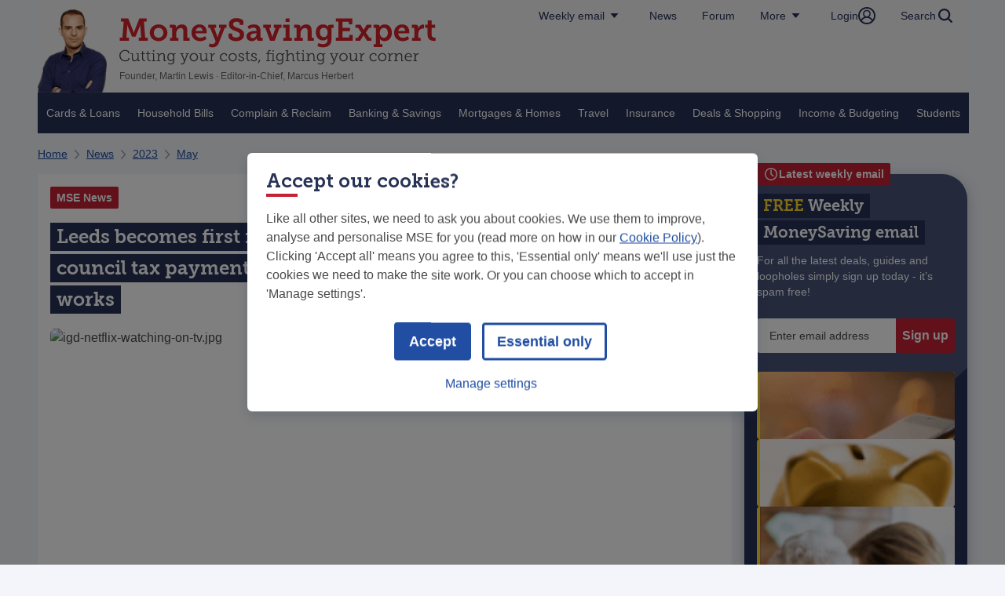

--- FILE ---
content_type: text/html
request_url: https://www.moneysavingexpert.com/news/2023/05/leeds-becomes-first-lender-to-factor-netflix-and-spotify-into-mo/
body_size: 127004
content:
  <!DOCTYPE html>
  <html lang="en-GB">
  <head>
	
    <meta charset="UTF-8"/>
    
  <link type="text/css" rel="stylesheet" href="/dtl/stitcher/dist/moneysavingexpert/article.1f82482cfefb5f8c6233.css" />

    <style>
@font-face {
  font-family: 'MuseoSlab';
  font-style: normal;
  font-weight: 700;
  font-display: swap;
  src: url(https://cdn.monygroup.com/legacy/dtl-cdndtl.co.uk-sites/sites/fonts/moneysavingexpert/MuseoSlab/Museo_Slab_700-webfont.woff2) format('woff2'), url(https://cdn.monygroup.com/legacy/dtl-cdndtl.co.uk-sites/sites/fonts/moneysavingexpert/MuseoSlab/Museo_Slab_700-webfont.woff) format('woff');
}

@font-face {
  font-family: 'MuseoSlab';
  font-style: normal;
  font-weight: 900;
  font-display: swap;
  src: url(https://cdn.monygroup.com/legacy/dtl-cdndtl.co.uk-sites/sites/fonts/moneysavingexpert/MuseoSlab/Museo_Slab_900-webfont.woff2) format('woff2'), url(https://cdn.monygroup.com/legacy/dtl-cdndtl.co.uk-sites/sites/fonts/moneysavingexpert/MuseoSlab/Museo_Slab_900-webfont.woff) format('woff');
}
</style>

    <link rel="preconnect nofollow" href="https://www.googletagmanager.com" />
    <link rel="preconnect nofollow" href="https://www.google-analytics.com" />
    
<script id="datadog-browser" type="text/javascript">
  window.stitcher_dd={clientToken:'pubde3f0d167fa4a9b190bee892688c4843',site:'datadoghq.eu',service:'stitcher-moneysavingexpert',env:'prod',version:'0.74.4', rumService:'stitcher-moneysavingexpert', rumApplicationId:'00dc5eff-bc6b-46be-8688-10a65b6355ec', rumClientToken:'pub3b9bdef4e17bd412823a5293c40d72f2', sessionSampleRate:50, sessionReplaySampleRate:1, allowedTracingUrls: [], trackUserInteractions: false };
  </script>
  <script type="text/javascript" src="/dtl/stitcher/dist/moneysavingexpert/datadogBrowserLogs.6c5834c0b0dc1da7a930.js" defer></script>


    
<script id="datadog-rum" type="text/javascript">
  window.stitcher_dd={clientToken:'pubde3f0d167fa4a9b190bee892688c4843',site:'datadoghq.eu',service:'stitcher-moneysavingexpert',env:'prod',version:'0.74.4', rumService:'stitcher-moneysavingexpert', rumApplicationId:'00dc5eff-bc6b-46be-8688-10a65b6355ec', rumClientToken:'pub3b9bdef4e17bd412823a5293c40d72f2', sessionSampleRate:50, sessionReplaySampleRate:1, allowedTracingUrls: [], trackUserInteractions: false };
  </script>

  <script type="text/javascript" src="/dtl/stitcher/dist/moneysavingexpert/datadogRum.9eea976b782490c03b08.js" defer></script>

        <script type="text/javascript" src="/dtl/stitcher/dist/moneysavingexpert/vendor.f1222631bd9a73c0be1b.js" defer></script>
    <title>Leeds becomes first mortgage lender to use Netflix, Spotify and council tax payments to 'boost' home loan chances – here's how it works</title>
    <meta name="description" content="Leeds Building Society has become the first in the UK to start using payment data recorded on Experian Boost when considering home loan applications."/>
    <meta http-equiv="X-UA-Compatible" content="IE=Edge"/>
    <meta name="viewport" content="width=device-width,initial-scale=1,viewport-fit=cover"/>
    <meta name="robots" content="index,follow,max-image-preview:large"/>
    <meta name="MSM.Page.Template" content="article">
      <meta name="MSM.Page.Date" content="2023/05/16">
	<link rel="shortcut icon" href="/favicon.ico" type="image/x-icon">
    
<meta name="MSM.Content.imageAddress" content="https://webapi.moneysavingexpert.com/gb/pageImpression/v1.png" />
<meta name="MSM.Content.channel" content="366" />
<meta name="MSM.Content.pageClassification" content="news" />
<meta name="MSM.Content.siteCategory" content="News" />
<meta name="MSM.Content.Vertical" content="other"/>
<meta name="MSM.Content.SubProduct" content="unclassified"/>
<meta name="MSM.Content.Product" content="news"/>
<meta name="MSM.Content.ChannelId" content="366"/>
<meta name="MSM.Content.PageType" content="content page"/>
<meta name="MSM.Content.SubPageType" content="news"/>
<meta name="MSM.Content.ClientId" content="15" />



    <link rel="canonical" href="https://www.moneysavingexpert.com/news/2023/05/leeds-becomes-first-lender-to-factor-netflix-and-spotify-into-mo/" />
    <meta name="cms-id" content="66172cdc-5edd-4ac1-bdc9-6c6480909c4b"/>
    <meta name="pageId" content="66172cdc-5edd-4ac1-bdc9-6c6480909c4b"/>
    <script id="msmg_after_styles">(function (w, d, s, l, i) { w[l] = w[l] || []; w[l].push({ 'gtm.start': new Date().getTime(), event: 'gtm.js' }); var f = d.getElementsByTagName(s)[0], j = d.createElement(s), dl = l != 'dataLayer' ? '&l=' + l : ''; j.async = true; j.src = 'https://www.googletagmanager.com/gtm.js?id=' + i + dl; f.parentNode.insertBefore(j, f); })(window, document, 'script', 'dataLayer', 'GTM-T3V4FN');</script>
    <script type="module" src="/cookie-consent-v2/msmCookieConsent.js" async></script>
    <script defer="defer" nomodule src="/cookie-consent-v2/msmCookieConsent.legacy.js"></script>

  <script type="text/javascript" src="/dtl/stitcher/dist/moneysavingexpert/article.4c29c52f4ecd322271ba.js" defer></script>
    

  <meta property="og:locale" content="en_GB" />
<meta property="og:title" content="Leeds becomes first mortgage lender to use Netflix, Spotify and council tax payments to &#x27;boost&#x27; home loan chances &#x2013; here&#x27;s how it works" />
<meta property="og:type" content="article" />
<meta property="og:image" content="https://images.ctfassets.net/x1xkqhj4w3lh/29e8e84c-6656-4bab-a15b-d6476f25376c/362c9ea30e49a04800672b93385e6572/igd-netflix-watching-on-tv.jpg" />
<meta property="og:site_name" content="MoneySavingExpert.com" />
  <meta property="og:url" content="https://www.moneysavingexpert.com/news/2023/05/leeds-becomes-first-lender-to-factor-netflix-and-spotify-into-mo/" />
<meta property="og:description" content="Leeds Building Society has become the first in the UK to start using payment data recorded on Experian Boost when considering home loan applications." />
<meta name="twitter:card" content="summary_large_image" />
<meta name="twitter:title" content="Leeds becomes first mortgage lender to use Netflix, Spotify and council tax payments to &#x27;boost&#x27; home loan chances &#x2013; here&#x27;s how it works" />
<meta name="twitter:description" content="Leeds Building Society has become the first in the UK to start using payment data recorded on Experian Boost when considering home loan applications." />
<meta name="twitter:image" content="https://images.ctfassets.net/x1xkqhj4w3lh/29e8e84c-6656-4bab-a15b-d6476f25376c/362c9ea30e49a04800672b93385e6572/igd-netflix-watching-on-tv.jpg" />
  <meta name="twitter:url" content="https://www.moneysavingexpert.com/news/2023/05/leeds-becomes-first-lender-to-factor-netflix-and-spotify-into-mo/"/>
<meta name="twitter:site" content="@MoneySavingExp" />
</head>
  <body class="">
	
  
    <!-- header: 21ba966 - 04/12/2025, 13:29:14  --><style>:root{--jump-to-content-bg-color:#492e77;--jump-to-content-color:#fff;--jump-to-content-font-size:14px}.jump-to-content.svelte-4vlnig{background-color:var(--jump-to-content-bg-color);display:block;left:0;opacity:0;right:0;top:0;z-index:0;position:absolute;transition:all .2s ease 0s}.jump-to-content.svelte-4vlnig:focus-within{opacity:1;z-index:10}.jump-to-content__container.svelte-4vlnig{padding:6px 16px}@media only screen and (min-width: 1200px){.jump-to-content__container.svelte-4vlnig{margin:0 auto;max-width:var(--page-full-width, 1200px);padding:6px 0;width:auto}}a.svelte-4vlnig{color:var(--jump-to-content-color);font-family:Helvetica Neue,Helvetica,Arial,sans-serif;font-size:var(--jump-to-content-font-size);font-weight:700;line-height:var( --jump-to-content-line-height, calc(var(--jump-to-content-font-size) * 1.5) )}.globalLink.svelte-xox5k7{font-family:Helvetica Neue,Helvetica,Arial,sans-serif;background-color:#f6f6f8;color:#273157;font-size:14px;border:none;padding:0 16px;margin:0;cursor:pointer;text-decoration:none;display:block;text-align:center;display:flex;align-items:center;justify-content:center;gap:4px;white-space:nowrap;line-height:20px}@media screen and (max-width: 919px){.globalLink.hiddenOnMobile.svelte-xox5k7{display:none}}@media screen and (max-width: 975px){.globalLink.svelte-xox5k7{padding:0 8px}}@media screen and (max-width: 919px){.globalLink.svelte-xox5k7{background:#273157;color:#fff;font-size:16px;line-height:24px;padding:8px 16px}}@media screen and (max-width: 768px){.globalLink.svelte-xox5k7{font-size:14px;line-height:20px;padding:4px 16px}}.globalLinks .globalLink{justify-content:space-between}.more-dropdown .globalLink{padding:8px 0;min-height:auto;border-bottom:1px solid #B6BAC9;line-height:20px}.more-dropdown .globalLink:last-child{border:none}@media screen and (max-width: 919px){.more-dropdown .globalLink{border:none;padding:8px 16px}}@media screen and (max-width: 768px){.more-dropdown .globalLink{padding:4px 16px}}.globalLink svg *{fill:#273157}@media screen and (max-width: 919px){.globalLink svg *{fill:#fff}}.globalItem-wrapper.svelte-j1h31{position:relative;display:flex}.globalItem-wrapper .globalLink{height:100%}@media screen and (max-width: 919px){.globalItem-wrapper .globalLink{height:auto}}.globalItem-wrapper .popup-wrapper{--popup-wrapper-z-index:2}.popup-wrapper.svelte-rycsq1{background:var(--popup-wrapper-background, transparent);position:fixed;top:0;right:0;bottom:0;left:0;z-index:var(--popup-wrapper-z-index, auto)}.popup.svelte-rycsq1{position:absolute;top:var(--popup-top, 100%);right:calc(100% - var(--popup-right, 0));z-index:100;background:var(--popup-background, #f6f6f6);border:1px solid var(--popup-border-color, transparent);border-radius:var(--popup-border-radius, 0);box-shadow:0 0 10px #0000001a;padding:var(--popup-padding, 16px)}.popup.withArrow.svelte-rycsq1{top:calc(var(--popup-top, 100%) + var(--popup-top-arrow-height, 16px))}.popup[aria-hidden=false].withArrow.svelte-rycsq1:after,.popup[aria-hidden=false].withArrow.svelte-rycsq1:before{content:"";position:absolute;top:0;transform:translateY(-100%) rotate(180deg)}.popup[aria-hidden=false].withArrow.svelte-rycsq1:after{border-left:calc(var(--popup-top-arrow-width, 24px) / 2) solid transparent;border-right:calc(var(--popup-top-arrow-width, 24px) / 2) solid transparent;border-top:var(--popup-top-arrow-height, 16px) solid var(--popup-background, #f6f6f6);right:var(--popup-top-arrow-right, 16px)}.popup[aria-hidden=false].withArrow.svelte-rycsq1:before{border-left:calc(var(--popup-top-arrow-width, 24px) / 2 + 1px) solid transparent;border-right:calc(var(--popup-top-arrow-width, 24px) / 2 + 1px) solid transparent;border-top:18px solid var(--popup-border-color, transparent);right:calc(var(--popup-top-arrow-right, 16px) - 1px)}@media screen and (min-width: 920px){.popup[aria-hidden=false].svelte-rycsq1:not(:focus-within){background-color:#f6f6f7;transition:background-color .01s}}.mse-heading.svelte-r3zc0j{all:initial;font-family:MuseoSlab,museo_slab700,serif;font-size:var(--mse-heading-font-size, inherit);line-height:var(--mse-heading-line-height, inherit);color:var(--mse-heading-color, #fff);margin:0 -.4em;padding:.1em .4em;background:transparent;background-image:linear-gradient(to right,var(--mse-heading-background-color, #485279),var(--mse-heading-background-color, #485279));-webkit-box-decoration-break:clone;box-decoration-break:clone}.variant-highlight b,.variant-highlight strong{color:var(--mse-heading-highlight-color, #ffda2c)}.mse-heading a{color:var(--mse-heading-link-color, #fff);text-decoration:var(--mse-heading-link-decoration, none)}.mse-heading a:hover{text-decoration:var(--mse-heading-link-hover-decoration, underline)}.weekly-tip-email-signup.svelte-10schl3.svelte-10schl3{max-width:460px;background-color:#fff;position:relative;display:flex;flex-direction:column;align-items:stretch;justify-content:space-between;flex-wrap:nowrap}@media screen and (max-width: 919px){.weekly-tip-email-signup.svelte-10schl3.svelte-10schl3{position:static;background:initial}}.weekly-tip-email-signup.svelte-10schl3 .weekly-box.svelte-10schl3{padding:8px 16px}.weekly-tip-email-signup.svelte-10schl3 .weekly-box.banner.svelte-10schl3{background-color:var(--mse-heading-background-color, #485279);border-start-start-radius:4px;display:flex;flex-direction:column;gap:8px}@media screen and (max-width: 919px){.weekly-tip-email-signup.svelte-10schl3 .weekly-box.banner.svelte-10schl3{background:initial}}.weekly-tip-email-signup.svelte-10schl3 .weekly-box.banner .weekly-tip-title.svelte-10schl3{--mse-heading-font-size:20px;--mse-heading-line-height:36px;--mse-heading-background-color:#273157;width:calc(100% - 16px)}@media screen and (max-width: 919px){.weekly-tip-email-signup.svelte-10schl3 .weekly-box.banner .weekly-tip-title.svelte-10schl3{width:100%}}@media screen and (max-width: 765px){.weekly-tip-email-signup.svelte-10schl3 .weekly-box.banner .weekly-tip-title.svelte-10schl3{width:calc(100% - 58px)}}.weekly-tip-email-signup.svelte-10schl3 .weekly-box.banner .subtitle-wrapper.svelte-10schl3{display:flex;flex-direction:row;position:relative;width:calc(100% - 16px)}@media screen and (max-width: 500px){.weekly-tip-email-signup.svelte-10schl3 .weekly-box.banner .subtitle-wrapper.svelte-10schl3{width:70%}}.weekly-tip-email-signup.svelte-10schl3 .weekly-box.banner .weekly-tip-subtitle.svelte-10schl3{font-family:Helvetica Neue,Helvetica,Arial,sans-serif;color:#fff;font-size:14px;line-height:20px;flex:0 0 80%}@media screen and (max-width: 919px){.weekly-tip-email-signup.svelte-10schl3 .weekly-box.banner .weekly-tip-subtitle.svelte-10schl3{flex:1 0 100%;position:relative}}.weekly-tip-email-signup.svelte-10schl3 .weekly-box.weekly-tip-signup-form.svelte-10schl3{border-bottom-left-radius:4px;border-bottom-right-radius:4px;display:flex;flex-direction:column;flex-wrap:nowrap;justify-content:space-between;align-items:stretch;gap:8px}@media screen and (max-width: 919px){.weekly-tip-email-signup.svelte-10schl3 .weekly-box.weekly-tip-signup-form.svelte-10schl3{position:relative;width:75%}}@media screen and (max-width: 919px){.weekly-tip-email-signup.svelte-10schl3 .weekly-box.weekly-tip-signup-form.svelte-10schl3:before,.weekly-tip-email-signup.svelte-10schl3 .weekly-box.weekly-tip-signup-form.svelte-10schl3:after{content:"";background-image:url("data:image/svg+xml,%3Csvg xmlns='http://www.w3.org/2000/svg' width='38' height='31'%3E%3Cpath fill='%23FC4B4D' d='M.735.004a.647.647 0 00-.641.357.81.81 0 00.023.798l3.49 5.305c.205.31.292.697.24 1.077l-1.231 10.85c-.143.41.403.948.625.585l3.44-7.226a2.613 2.613 0 011.3-1.014l23.036-5.104a.383.383 0 01.363.122c.09.107.126.258.094.401a.414.414 0 01-.253.303l-21.782 7.7c-.492.218-.93.566-1.273 1.014l-4.17 5.352c-.238.56.001 1.015.566.767l4.61-1.512c.338-.142.716.043.852.415l3.53 10.348a.685.685 0 00.477.442c.214.05.438-.02.596-.19L37.81 4.655a.798.798 0 00.153-.764c-.084-.267-.297-.458-.55-.49L.736.003z'/%3E%3C/svg%3E");background-position:0;position:absolute}.weekly-tip-email-signup.svelte-10schl3 .weekly-box.weekly-tip-signup-form.svelte-10schl3:before{background-size:25px 20px;width:25px;height:20px;right:-20%;top:-10%;-webkit-transform:rotate(-30deg);transform:rotate(-30deg)}.weekly-tip-email-signup.svelte-10schl3 .weekly-box.weekly-tip-signup-form.svelte-10schl3:after{content:"";background-size:38px 31px;width:38px;height:31px;right:-30%;top:30%;-webkit-transform:scale(-1,1) rotate(-10deg);transform:scaleX(-1) rotate(-10deg)}}@media screen and (max-width: 500px){.weekly-tip-email-signup.svelte-10schl3 .weekly-box.weekly-tip-signup-form.svelte-10schl3:before{right:0;top:-50%}.weekly-tip-email-signup.svelte-10schl3 .weekly-box.weekly-tip-signup-form.svelte-10schl3:after{right:-10%;top:-15%}}.weekly-tip-email-signup.svelte-10schl3 .weekly-box.weekly-tip-signup-form .signup-container.svelte-10schl3{padding:8px 0;display:flex;flex-direction:row;align-items:stretch;justify-content:space-between;flex-wrap:nowrap;height:48px}.weekly-tip-email-signup.svelte-10schl3 .weekly-box.weekly-tip-signup-form input[type=email].svelte-10schl3{border-radius:4px 0 0 4px;border:1px solid #ddd;box-shadow:none;font-size:14px;padding-left:16px;flex:1 0 170px;background:#fff}.weekly-tip-email-signup.svelte-10schl3 .weekly-box.weekly-tip-signup-form input[type=submit].svelte-10schl3{border:0;cursor:pointer;width:54px;background:#c62035;border-top-right-radius:4px;border-bottom-right-radius:4px;font-weight:700;color:#fff;font-size:16px;text-transform:uppercase;line-height:20px;width:140px;display:flex;align-items:center;justify-content:center}.weekly-tip-email-signup.svelte-10schl3 .weekly-box.weekly-tip-signup-form input[type=submit].svelte-10schl3:focus{background:#f5f7fe;color:#273157}.weekly-tip-email-signup.svelte-10schl3 .weekly-box.weekly-tip-signup-form .weekly-tip-latest-tips.svelte-10schl3{font-family:Helvetica Neue,Helvetica,Arial,sans-serif;color:#214ea3;font-size:14px;line-height:1.5;text-decoration:none}@media screen and (max-width: 919px){.weekly-tip-email-signup.svelte-10schl3 .weekly-box.weekly-tip-signup-form .weekly-tip-latest-tips.svelte-10schl3{color:#fff}}.weekly-tip-email-signup.svelte-10schl3 .weekly-box.weekly-tip-signup-form .weekly-tip-latest-tips.svelte-10schl3:hover{text-decoration:underline}.weekly-tip-email-signup.svelte-10schl3 .weekly-box.weekly-tip-signup-form .weekly-tip-latest-tips.svelte-10schl3:after{background:url("data:image/svg+xml,%3Csvg xmlns='http://www.w3.org/2000/svg' width='9' height='16'%3E%3Cpath d='M6.758 8L.272 14.429a.915.915 0 000 1.301c.363.36.95.36 1.313 0l7.143-7.08a.915.915 0 000-1.3L1.585.27a.934.934 0 00-1.313 0 .915.915 0 000 1.301L6.758 8z' fill='%23214EA3'/%3E%3C/svg%3E") no-repeat;height:16px;width:9px;content:"";display:inline-block;margin-left:8px;vertical-align:text-bottom}@media screen and (max-width: 919px){.weekly-tip-email-signup.svelte-10schl3 .weekly-box.weekly-tip-signup-form .weekly-tip-latest-tips.svelte-10schl3:after{background:url("data:image/svg+xml,%3Csvg xmlns='http://www.w3.org/2000/svg' width='9' height='16'%3E%3Cpath d='M6.758 8L.272 14.429a.915.915 0 000 1.301c.363.36.95.36 1.313 0l7.143-7.08a.915.915 0 000-1.3L1.585.27a.934.934 0 00-1.313 0 .915.915 0 000 1.301L6.758 8z' fill='%23fff'/%3E%3C/svg%3E") no-repeat}}.weekly-tip-email-signup.svelte-10schl3 .weekly-box.weekly-tip-signup-form .weekly-tip-links.svelte-10schl3{align-self:flex-end;display:flex;gap:8px}@media screen and (max-width: 919px){.weekly-tip-email-signup.svelte-10schl3 .weekly-box.weekly-tip-signup-form .weekly-tip-links.svelte-10schl3{align-self:flex-start}}.weekly-tip-email-signup.svelte-10schl3 .weekly-box.weekly-tip-signup-form .weekly-tip-links a.svelte-10schl3{font-family:Helvetica Neue,Helvetica,Arial,sans-serif;color:#214ea3;font-size:12px;line-height:1.2;text-decoration:none;border-left:1px solid #2c56a7;padding-left:8px;white-space:nowrap}@media screen and (max-width: 919px){.weekly-tip-email-signup.svelte-10schl3 .weekly-box.weekly-tip-signup-form .weekly-tip-links a.svelte-10schl3{color:#fff;border-left:1px solid #fff}}.weekly-tip-email-signup.svelte-10schl3 .weekly-box.weekly-tip-signup-form .weekly-tip-links a.svelte-10schl3:nth-child(1){border-left:0}@media screen and (max-width: 919px){.weekly-tip-email-signup.svelte-10schl3 .weekly-box.weekly-tip-signup-form .weekly-tip-links a.svelte-10schl3:nth-child(1){padding-left:0}}.weekly-tip-email-signup.svelte-10schl3 .weekly-box.weekly-tip-signup-form .weekly-tip-links a.svelte-10schl3:hover{text-decoration:underline}.weekly-tip-email-signup.svelte-10schl3 button.popup-close.svelte-10schl3{position:absolute;width:42px;height:42px;top:-21px;right:-21px;border-radius:21px;background:#fff;border:0;display:flex;align-items:center;justify-content:center;transform:scale(.9)}@media screen and (max-width: 919px){.weekly-tip-email-signup.svelte-10schl3 button.popup-close.svelte-10schl3{padding:8px;right:16px;top:16px}}.weekly-tip-email-signup.svelte-10schl3 button.popup-close.svelte-10schl3:hover{cursor:pointer}.weekly-tip-email-signup.svelte-10schl3 .message.svelte-10schl3{background-color:#fc4b4d4d;border-left:4px solid #fc4b4d;font-family:Helvetica Neue,Helvetica,Arial,sans-serif;font-size:14px;font-weight:500;line-height:20px;margin:0;padding:8px 16px}@media screen and (max-width: 919px){.weekly-tip-email-signup.svelte-10schl3 .message.svelte-10schl3{color:#fff}}.weekly-tip-email-signup.svelte-10schl3 .message.svelte-10schl3:empty{display:none}.weekly-tip-email-signup.svelte-10schl3 .message.success.svelte-10schl3{background-color:#daeadc;color:#177a24;border-left-color:#177a24}.weekly-tip-email-signup .subtitle-wrapper svg{position:absolute;right:-28px;top:-50%;transform:scale(.55) rotate(-9deg);flex:0 0 20%}@media screen and (max-width: 919px){.weekly-tip-email-signup .subtitle-wrapper svg{display:none}}.popup-close svg{width:27.72px;height:27.72px}.tip-signup-popup{--popup-padding:0;--popup-top-arrow-right:40px;--popup-background:#485279;--popup-border-color:rgba(235, 235, 235, .99)}@media screen and (max-width: 919px){.tip-signup-popup{--popup-background:url("data:image/svg+xml,%3Csvg xmlns='http://www.w3.org/2000/svg' width='305' height='199'%3E%3Cdefs%3E%3Cfilter id='a' width='112.2%25' height='139.2%25' x='-6.1%25' y='-17.1%25' filterUnits='objectBoundingBox'%3E%3CfeOffset dy='6' in='SourceAlpha' result='shadowOffsetOuter1'/%3E%3CfeGaussianBlur in='shadowOffsetOuter1' result='shadowBlurOuter1' stdDeviation='6'/%3E%3CfeColorMatrix in='shadowBlurOuter1' result='shadowMatrixOuter1' values='0 0 0 0 0 0 0 0 0 0 0 0 0 0 0 0 0 0 0.12 0'/%3E%3CfeMerge%3E%3CfeMergeNode in='shadowMatrixOuter1'/%3E%3CfeMergeNode in='SourceGraphic'/%3E%3C/feMerge%3E%3C/filter%3E%3C/defs%3E%3Cpath d='M475.972 280.367c-17.311-220.032 264.568-215.373 381.79-204l49.234 4.775 3.822 48.579c14.388 182.883-83.852 383.198-245.62 367.505-110.188-10.69-180.682-108.272-189.226-216.86z' transform='rotate(-5 -213.451 5557.814)' filter='url(%23a)' fill='%23273157' fill-rule='evenodd'/%3E%3C/svg%3E") bottom right no-repeat #485279;--popup-border-color:transparent;left:0;display:flex;justify-content:center}}.globalLinks.svelte-17vcq1w{grid-area:globalLinks-full;display:flex;flex-wrap:nowrap;justify-content:space-between;align-items:center;background:#273157;position:relative}@media screen and (min-width: 920px){.globalLinks.svelte-17vcq1w{grid-area:globalLinks-compact;justify-content:flex-end;gap:1px;height:40px;width:fit-content;background:linear-gradient(#4f5572,#f6f6f6);justify-self:end;align-items:stretch}}nav.svelte-17vcq1w{display:flex;flex-wrap:nowrap;gap:1px;background:linear-gradient(#4f5572,#f6f6f6)}@media screen and (max-width: 919px){nav.svelte-17vcq1w{background:none}}@media screen and (max-width: 919px){.more button[name=more]{display:none}}.globalItem-wrapper .globalLink svg{transition:transform .3s ease}.globalItem-wrapper:has(.popup-wrapper) .globalLink svg{transform:rotate(180deg)}.masthead.svelte-ubcfy8.svelte-ubcfy8{grid-area:masthead;display:flex;flex-direction:row;flex-wrap:nowrap;justify-content:space-between;align-items:center}@media screen and (min-width: 920px){.masthead.svelte-ubcfy8.svelte-ubcfy8{height:var(--header-height-desktop)}}@media screen and (max-width: 400px){.masthead.svelte-ubcfy8.svelte-ubcfy8{height:var(--header-height-mobile)}}.masthead.svelte-ubcfy8:not(.isClient) .martin.svelte-ubcfy8,.masthead.svelte-ubcfy8:not(.isClient) .logo.svelte-ubcfy8,.masthead.svelte-ubcfy8:not(.isClient) .header.svelte-ubcfy8,.masthead.svelte-ubcfy8:not(.isClient) .extra.svelte-ubcfy8{display:none}.branding.svelte-ubcfy8.svelte-ubcfy8{display:grid;grid-template-areas:"martin logo extra" "martin header extra";align-items:center;column-gap:8px}@media screen and (min-width: 920px){.branding.svelte-ubcfy8.svelte-ubcfy8{column-gap:16px;padding-top:12px}}@media screen and (min-width: 920px) and (max-width: 1350px){.branding.svelte-ubcfy8.svelte-ubcfy8{position:relative}}@media screen and (min-width: 330px) and (max-width: 360px){.branding.svelte-ubcfy8.svelte-ubcfy8{column-gap:4px}}.branding.svelte-ubcfy8 figure.svelte-ubcfy8{margin:0}.martin.svelte-ubcfy8.svelte-ubcfy8{grid-area:martin;display:flex;padding:8px 0 8px 16px}@media screen and (min-width: 920px){.martin.svelte-ubcfy8.svelte-ubcfy8{padding:0}}@media screen and (max-width: 919px){.martin.svelte-ubcfy8 img.svelte-ubcfy8{border-radius:50%}}.logo.svelte-ubcfy8.svelte-ubcfy8{grid-area:logo;align-self:end;padding-top:8px}@media screen and (min-width: 920px){.logo.svelte-ubcfy8.svelte-ubcfy8{padding:0}}.header.svelte-ubcfy8.svelte-ubcfy8{grid-area:header;align-self:start}.header.svelte-ubcfy8 .header-slogan.svelte-ubcfy8{display:none}@media screen and (min-width: 920px){.header.svelte-ubcfy8 .header-slogan.svelte-ubcfy8{font-family:MuseoSlab,museo_slab700,serif;display:block;color:#4a4a4a;font-size:20px;font-style:normal;font-weight:300;line-height:normal}}.header.svelte-ubcfy8 .chair.svelte-ubcfy8{color:#666;font-family:Helvetica Neue,Helvetica,Arial,sans-serif;font-size:12px;font-style:normal;font-weight:400;line-height:16px}@media screen and (max-width: 919px){.header.svelte-ubcfy8 .chair.svelte-ubcfy8{font-size:10px;line-height:14px}}@media screen and (max-width: 400px){.header.svelte-ubcfy8 .chair.svelte-ubcfy8{letter-spacing:-.05em}}@media screen and (min-width: 330px) and (max-width: 360px){.header.svelte-ubcfy8 .chair.svelte-ubcfy8{font-size:.6em;word-spacing:-.05em}}.extra.svelte-ubcfy8.svelte-ubcfy8{grid-area:extra;max-width:50px}.extra.svelte-ubcfy8 img.svelte-ubcfy8{max-width:none}@media screen and (max-width: 919px){.extra.svelte-ubcfy8.svelte-ubcfy8{display:none}}.megaMenu-icon.svelte-pynm1r.svelte-pynm1r{flex-wrap:nowrap;grid-area:globalLinks-compact;display:flex;align-items:center;justify-content:flex-end;margin:8px 16px 8px 0}@media screen and (min-width: 920px){.megaMenu-icon.svelte-pynm1r.svelte-pynm1r{display:none}}@media screen and (min-width: 330px) and (max-width: 360px){.megaMenu-icon.svelte-pynm1r.svelte-pynm1r{margin:8px 8px 8px 0}}.megaMenu-icon.svelte-pynm1r [name=toggleMenu].svelte-pynm1r{border:none;text-align:left;background-color:initial}.masthead-top.svelte-1ddmv81{display:grid;grid-template-areas:"masthead globalLinks-compact" "globalLinks-full globalLinks-full";position:relative;background:#f6f6f8}@media screen and (min-width: 920px){.mega-menu-item.top-level.svelte-1l8hs97.svelte-1l8hs97{display:flex;justify-content:center;align-items:center;padding:16px 11px;background:var(--Brand-Primary-100-Navy, #273157);flex:0 1 100%}.mega-menu-item.top-level.svelte-1l8hs97 a.svelte-1l8hs97,.mega-menu-item.top-level.svelte-1l8hs97 button.svelte-1l8hs97{font-family:Helvetica Neue,Helvetica,Arial,sans-serif;font-size:14px;font-style:normal;font-weight:400;line-height:20px;color:var(--Brand-Primary-100-White, #FFF);white-space:initial}.mega-menu-item.top-level.svelte-1l8hs97>a.svelte-1l8hs97{text-decoration:none;text-align:center}.mega-menu-item.top-level.active.svelte-1l8hs97.svelte-1l8hs97{z-index:10;display:inline-flex;padding:16px 11px;justify-content:center;align-items:center;background:var(--Extended-Palette-Light-Navy-Palette-05-Light-Navy, #F6F6F8)}.mega-menu-item.top-level.active.svelte-1l8hs97 a.svelte-1l8hs97,.mega-menu-item.top-level.active.svelte-1l8hs97 button.svelte-1l8hs97{color:var(--Brand-Primary-100-Navy, #273157);font-weight:500;line-height:20px}.mega-menu-item.top-level.active.svelte-1l8hs97 ul button.svelte-1l8hs97,.mega-menu-item.top-level.active.svelte-1l8hs97 ul a.category.svelte-1l8hs97{margin:16px 0;color:#273157;font-size:16px;font-weight:400;line-height:24px;text-decoration:underline}.mega-menu-item.top-level.active.svelte-1l8hs97 ul a.svelte-1l8hs97{color:#4a4a4a;font-size:14px;font-style:normal;font-weight:400;line-height:20px}.mega-menu-item.top-level.active.svelte-1l8hs97 ul .discover-more a.svelte-1l8hs97{color:#273157;font-weight:500}.mega-menu-item.top-level.active.svelte-1l8hs97:hover a.svelte-1l8hs97,.mega-menu-item.top-level.active.svelte-1l8hs97:hover button.svelte-1l8hs97{text-decoration-line:underline}}@media screen and (min-width: 1200px){.mega-menu-item.top-level.svelte-1l8hs97.svelte-1l8hs97{flex:0 1 0}.mega-menu-item.top-level.svelte-1l8hs97>a.svelte-1l8hs97{white-space:nowrap}}@media screen and (max-width: 919px){.mega-menu-item.svelte-1l8hs97.svelte-1l8hs97{display:flex;background:initial;position:initial}}@media screen and (min-width: 920px){.mega-menu-item.svelte-1l8hs97.svelte-1l8hs97{padding:4px 8px;position:initial}.mega-menu-item.active.svelte-1l8hs97.svelte-1l8hs97{background-color:#b6bac9}}@media screen and (min-width: 920px){.mega-menu-item.discover-more.svelte-1l8hs97.svelte-1l8hs97{margin-top:16px;margin-bottom:40px;display:flex;color:#273157;font-family:Helvetica Neue,Helvetica,Arial,sans-serif;font-size:14px;font-style:normal;font-weight:500;line-height:20px}.mega-menu-item.discover-more.svelte-1l8hs97.svelte-1l8hs97:after{content:url("data:image/svg+xml,%3Csvg xmlns='http://www.w3.org/2000/svg' width='21' height='20' viewBox='0 0 21 20' fill='none'%3E%3Cpath fill-rule='evenodd' clip-rule='evenodd' d='M8.66675 6.9697L11.6662 10.0606L8.66675 13.0303L9.66616 14L13.6667 10L9.66616 6L8.66675 6.9697Z' fill='%23214EA3'/%3E%3C/svg%3E")}}@media screen and (min-width: 920px){.mega-menu-item.svelte-1l8hs97 .mega-menu-item.svelte-1l8hs97{flex:1 0 15%}}.mega-menu-item.illustration.svelte-1l8hs97.svelte-1l8hs97{display:none}@media screen and (min-width: 920px){.mega-menu-item.illustration.svelte-1l8hs97.svelte-1l8hs97{padding:0;display:flex;align-items:end;background:initial;position:absolute;right:0;bottom:0}.mega-menu-item.illustration.svelte-1l8hs97 a.svelte-1l8hs97{border-radius:4px;background:#ebf0fd;display:inline-flex;padding:4px 8px;align-items:flex-start;color:#273157;font-family:Helvetica Neue,Helvetica,Arial,sans-serif;font-size:14px;font-style:normal;font-weight:400;line-height:20px}.mega-menu-item.illustration.svelte-1l8hs97 a.svelte-1l8hs97:after{content:url("data:image/svg+xml,%3Csvg xmlns='http://www.w3.org/2000/svg' width='21' height='20' viewBox='0 0 21 20' fill='none'%3E%3Cpath fill-rule='evenodd' clip-rule='evenodd' d='M8.66675 6.9697L11.6662 10.0606L8.66675 13.0303L9.66616 14L13.6667 10L9.66616 6L8.66675 6.9697Z' fill='%23214EA3'/%3E%3C/svg%3E");width:20px;height:20px}}@media screen and (min-width: 920px) and (max-width: 1366px){.mega-menu-item.illustration.svelte-1l8hs97.svelte-1l8hs97:after{display:none}}@media screen and (min-width: 920px){.mega-menu-item.illustration.credit-cards-loans.svelte-1l8hs97.svelte-1l8hs97:after{height:274px;width:190px;content:url("data:image/svg+xml,%3Csvg xmlns='http://www.w3.org/2000/svg' width='190' height='274' viewBox='0 0 190 274' fill='none'%3E%3Cg clip-path='url(%23clip0_2871_94551)'%3E%3Crect width='190' height='274' fill='%23none'/%3E%3Cmask id='mask0_2871_94551' style='mask-type:luminance' maskUnits='userSpaceOnUse' x='0' y='0' width='190' height='274'%3E%3Crect width='190' height='274' fill='white'/%3E%3C/mask%3E%3Cg mask='url(%23mask0_2871_94551)'%3E%3Cpath fill-rule='evenodd' clip-rule='evenodd' d='M416.731 -97.208C416.731 -97.208 -91.0623 80.4257 25.5972 301.051C142.257 521.677 583.38 305.538 431.278 179.125C279.176 52.7129 416.731 -97.208 416.731 -97.208Z' fill='%23EAEFFB'/%3E%3Cpath fill-rule='evenodd' clip-rule='evenodd' d='M266.364 201.584H149.502C145.349 201.584 141.982 198.205 141.982 194.035V124.585C141.982 120.416 145.349 117.036 149.502 117.036H266.364C270.517 117.036 273.883 120.416 273.883 124.585V194.035C273.883 198.205 270.517 201.584 266.364 201.584Z' fill='%23F6F6F8'/%3E%3Cpath fill-rule='evenodd' clip-rule='evenodd' d='M150.619 198.549C146.465 198.549 143.099 195.169 143.099 191V121.55C143.099 117.38 146.465 114 150.619 114H267.48C271.633 114 275 117.38 275 121.55V191C275 195.169 271.633 198.549 267.48 198.549H150.619Z' fill='%23D3DCF7' style='mix-blend-mode:multiply'/%3E%3Cpath fill-rule='evenodd' clip-rule='evenodd' d='M146.732 202.451C142.579 202.451 139.212 199.071 139.212 194.902V125.452C139.212 121.282 142.579 117.902 146.732 117.902H263.594C267.747 117.902 271.113 121.282 271.113 125.452V194.902C271.113 199.071 267.747 202.451 263.594 202.451H146.732Z' stroke='%23273157' stroke-width='1.6185'/%3E%3Cpath fill-rule='evenodd' clip-rule='evenodd' d='M165.692 157.352H151.859C150.188 157.352 148.833 155.994 148.833 154.319V143.703C148.833 142.028 150.188 140.67 151.859 140.67H165.692C167.363 140.67 168.718 142.028 168.718 143.703V154.319C168.718 155.994 167.363 157.352 165.692 157.352Z' fill='%23ACBFF5'/%3E%3Crect x='147.961' y='144.612' width='23.9705' height='0.721977' rx='0.359367' fill='%23D3DCF7'/%3E%3Crect x='147.961' y='152.795' width='23.9705' height='0.721977' rx='0.359367' fill='%23D3DCF7'/%3E%3Cpath fill-rule='evenodd' clip-rule='evenodd' d='M153.378 159.487C153.179 159.487 153.018 159.326 153.018 159.127V135.78C153.018 135.582 153.179 135.421 153.378 135.421C153.576 135.421 153.737 135.582 153.737 135.78V159.127C153.737 159.326 153.576 159.487 153.378 159.487Z' fill='%23D3DCF7'/%3E%3Cpath fill-rule='evenodd' clip-rule='evenodd' d='M163.925 159.968C163.726 159.968 163.565 159.807 163.565 159.609V136.262C163.565 136.063 163.726 135.902 163.925 135.902C164.123 135.902 164.284 136.063 164.284 136.262V159.609C164.284 159.807 164.123 159.968 163.925 159.968Z' fill='%23D3DCF7'/%3E%3Crect x='148.307' y='168.298' width='29.1484' height='3.2516' rx='1.6258' fill='%23ACBFF5'/%3E%3Crect x='185.552' y='168.298' width='29.1484' height='3.2516' rx='1.6258' fill='%23ACBFF5'/%3E%3Cpath fill-rule='evenodd' clip-rule='evenodd' d='M234.625 244.18H117.763C113.61 244.18 110.243 240.8 110.243 236.631V167.181C110.243 163.012 113.61 159.631 117.763 159.631H234.625C238.778 159.631 242.144 163.012 242.144 167.181V236.631C242.144 240.8 238.778 244.18 234.625 244.18Z' fill='%23F6F6F8'/%3E%3Cpath fill-rule='evenodd' clip-rule='evenodd' d='M118.879 241.145C114.726 241.145 111.36 237.765 111.36 233.596V164.146C111.36 159.976 114.726 156.596 118.879 156.596H235.741C239.894 156.596 243.261 159.976 243.261 164.146V233.596C243.261 237.765 239.894 241.145 235.741 241.145H118.879Z' fill='%23FC4B4D' style='mix-blend-mode:multiply'/%3E%3Cpath fill-rule='evenodd' clip-rule='evenodd' d='M114.993 245.047C110.84 245.047 107.473 241.667 107.473 237.498V168.048C107.473 163.878 110.84 160.498 114.993 160.498H231.855C236.008 160.498 239.374 163.878 239.374 168.048V237.498C239.374 241.667 236.008 245.047 231.855 245.047H114.993Z' stroke='%23273157' stroke-width='1.6185'/%3E%3Cpath fill-rule='evenodd' clip-rule='evenodd' d='M133.952 199.948H120.12C118.448 199.948 117.094 198.59 117.094 196.915V186.299C117.094 184.624 118.448 183.266 120.12 183.266H133.952C135.624 183.266 136.978 184.624 136.978 186.299V196.915C136.978 198.59 135.624 199.948 133.952 199.948Z' fill='%23972D2E'/%3E%3Crect x='116.222' y='187.208' width='23.9705' height='0.721977' rx='0.359367' fill='%23FC4B4D'/%3E%3Crect x='116.222' y='195.391' width='23.9705' height='0.721977' rx='0.359367' fill='%23FC4B4D'/%3E%3Cpath fill-rule='evenodd' clip-rule='evenodd' d='M121.638 202.083C121.44 202.083 121.279 201.922 121.279 201.723V178.376C121.279 178.178 121.44 178.017 121.638 178.017C121.837 178.017 121.998 178.178 121.998 178.376V201.723C121.998 201.922 121.837 202.083 121.638 202.083Z' fill='%23FC4B4D'/%3E%3Cpath fill-rule='evenodd' clip-rule='evenodd' d='M132.186 202.564C131.987 202.564 131.826 202.403 131.826 202.205V178.857C131.826 178.659 131.987 178.498 132.186 178.498C132.384 178.498 132.545 178.659 132.545 178.857V202.205C132.545 202.403 132.384 202.564 132.186 202.564Z' fill='%23FC4B4D'/%3E%3Crect x='116.568' y='210.894' width='29.1484' height='3.2516' rx='1.6258' fill='%23972D2E'/%3E%3Crect x='153.813' y='210.894' width='29.1484' height='3.2516' rx='1.6258' fill='%23972D2E'/%3E%3Cellipse cx='92' cy='4.30303' rx='92' ry='4.30303' transform='matrix(-1 0 0 1 209 246.394)' fill='%23D3DCF7'/%3E%3Cpath fill-rule='evenodd' clip-rule='evenodd' d='M74.1926 154.307L79.6033 148.927C79.6033 148.927 87.2657 156.278 89.4093 157.447C91.5521 158.615 105.754 162.848 105.754 162.848C105.754 162.848 112.275 162.243 112.764 162.469C113.251 162.696 109.693 163.75 109.693 163.75C109.693 163.75 115.585 164.747 115.498 165.269C115.411 165.79 111.636 164.783 111.557 165.094C111.479 165.404 116.448 166.471 116.054 167.015C115.66 167.56 111.501 165.798 111.293 166.039C111.086 166.28 115.555 167.639 115.175 168.074C114.795 168.509 111.041 166.691 110.832 166.882C110.623 167.074 113.89 168.456 113.735 168.731C113.58 169.007 110.313 167.687 110.313 167.687C110.313 167.687 105.163 167.101 103.564 166.771C101.966 166.44 87.9749 164.584 86.6759 163.851C85.3768 163.119 74.1926 154.307 74.1926 154.307Z' fill='%23FF8961'/%3E%3Cpath fill-rule='evenodd' clip-rule='evenodd' d='M61.0312 214.395C61.0312 214.395 52.032 241.278 52.032 242.977C52.032 244.677 54.3187 246.803 54.3187 246.803C54.3187 246.803 52.689 248.356 52.1166 248.758C49.4723 245.986 46.9479 245.887 46.6131 245.017C46.146 243.805 47.8703 241.541 48.3779 240.096C48.8858 238.651 52.6053 213.616 52.6053 213.616L61.0312 214.395Z' fill='%23FF8961'/%3E%3Cpath fill-rule='evenodd' clip-rule='evenodd' d='M67.4436 216.374C67.4436 216.374 71.4244 237.367 72.1864 240.342C72.9484 243.317 73.5406 247.822 73.5406 247.822L79.6374 246.973L80.8231 243.572L76.844 243.062L75.715 214.988L67.4436 216.374Z' fill='%23FF8961'/%3E%3Cpath fill-rule='evenodd' clip-rule='evenodd' d='M69.3557 146.024C69.3557 146.024 70.3263 144.256 70.2544 143.39C70.1824 142.524 69.6066 140.647 69.6066 140.647C69.6066 140.647 70.8296 140.575 72.3749 141.261C73.9211 141.947 83.2093 150.687 83.2093 150.687L78.1988 156.309C78.1988 156.309 79.1936 158.771 75.6254 165.374C75.415 169.183 81.6668 215.83 81.6668 215.83C81.6668 215.83 68.8239 217.692 65.1327 216.457C61.4414 215.221 59.6672 213.941 55.2073 214.636C50.7474 215.331 45.0627 215.685 45.0627 215.685C45.0627 215.685 57.0551 172.551 57.7472 166.916C58.4392 161.281 53.0115 149.634 55.549 146.547C58.087 143.459 63.4331 140.626 63.4331 140.626L69.3557 146.024Z' fill='%23ACBFF5'/%3E%3Cpath fill-rule='evenodd' clip-rule='evenodd' d='M65.732 134.991C65.732 134.991 64.7418 139.897 63.4866 140.726C62.2311 141.555 69.2994 146.262 69.2994 146.262C69.2994 146.262 70.7859 143.813 70.2906 142.62C69.7957 141.426 69.5633 138.339 69.5633 138.339L65.732 134.991Z' fill='%23FF8961'/%3E%3Cpath fill-rule='evenodd' clip-rule='evenodd' d='M73.8395 126.971C73.8395 126.971 74.7573 137.747 71.8046 138.771C67.2331 140.357 62.8325 134.374 64.0537 132.661C65.2752 130.947 66.6278 133.05 66.6278 133.05C66.6278 133.05 66.9068 131.338 67.8423 130.339C68.7772 129.341 73.8395 126.971 73.8395 126.971Z' fill='%23FF8961'/%3E%3Cpath fill-rule='evenodd' clip-rule='evenodd' d='M66.6292 133.392C66.6292 133.392 66.6492 132.135 67.9544 130.876C69.2595 129.617 70.6558 130.025 72.0463 128.695C73.4369 127.366 73.7466 126.208 73.7466 126.208C73.7466 126.208 70.7527 122.531 65.7503 123.358C62.4271 123.907 59.7893 131.129 56.5088 134.15C49.9042 140.233 50.3318 148.781 51.9713 150.216C53.6328 151.669 54.9628 150.395 54.9628 150.395C54.5055 145.498 58.9485 143.226 64.0655 141.197C65.0899 139.99 65.3733 136.519 65.3733 136.519C65.3733 136.519 63.4903 134.128 64.3733 132.581C64.7597 131.904 66.6292 133.392 66.6292 133.392Z' fill='%23182C73'/%3E%3Cpath fill-rule='evenodd' clip-rule='evenodd' d='M73.1963 127.475C73.1963 127.475 73.7904 128.807 73.9293 129.444C74.0681 130.08 73.9674 131.432 73.9674 131.432C73.9674 131.432 75.7909 130.06 75.6126 128.827C75.4343 127.595 73.7307 126.223 73.7307 126.223L73.1963 127.475Z' fill='%23182C73'/%3E%3Cpath fill-rule='evenodd' clip-rule='evenodd' d='M72.249 248.183L89.214 246.611C89.214 246.611 84.9528 242.949 82.299 242.674C79.6457 242.399 79.8116 246.542 79.8116 246.542L73.203 246.885L72.249 248.183Z' fill='%2395AAE5'/%3E%3Cmask id='mask1_2871_94551' style='mask-type:luminance' maskUnits='userSpaceOnUse' x='43' y='245' width='18' height='6'%3E%3Cpath fill-rule='evenodd' clip-rule='evenodd' d='M43.4583 245.451H60.4846V250.306H43.4583V245.451Z' fill='white'/%3E%3C/mask%3E%3Cg mask='url(%23mask1_2871_94551)'%3E%3Cpath fill-rule='evenodd' clip-rule='evenodd' d='M43.4583 249.687L60.4847 250.306C60.4847 250.306 56.7248 246.127 54.1278 245.514C51.5317 244.9 51.1679 249.031 51.1679 249.031L44.5705 248.521L43.4583 249.687Z' fill='%2395AAE5'/%3E%3C/g%3E%3Cpath fill-rule='evenodd' clip-rule='evenodd' d='M62.3845 163.92C62.3367 163.92 62.289 163.905 62.2496 163.873L58.0076 160.562C57.9115 160.487 57.8938 160.348 57.969 160.251C58.0434 160.154 58.1816 160.137 58.2779 160.213L62.383 163.418L70.1075 157.261L64.6327 148.361C64.5691 148.256 64.6011 148.12 64.7051 148.056C64.8075 147.991 64.9433 148.024 65.0078 148.128L70.585 157.196C70.6434 157.291 70.6221 157.416 70.5349 157.485L62.522 163.872C62.4817 163.904 62.4333 163.92 62.3845 163.92Z' fill='%2395AAE5'/%3E%3Cellipse cx='27.896' cy='27.7209' rx='27.896' ry='27.7209' transform='matrix(-1 0 0 1 141.307 127.42)' fill='%23F6F6F8'/%3E%3Cellipse cx='27.896' cy='27.7209' rx='27.896' ry='27.7209' transform='matrix(-1 0 0 1 140.203 127.42)' fill='%2395AAE5' style='mix-blend-mode:multiply'/%3E%3Cpath d='M116.138 167.141C116.933 167.141 117.759 166.993 118.616 166.695C119.473 166.397 120.278 165.876 121.031 165.131L119.149 161.908C118.584 162.525 118.088 162.908 117.659 163.056C117.231 163.205 116.807 163.28 116.389 163.28C115.971 163.28 115.563 163.243 115.166 163.168C114.769 163.094 114.361 163.003 113.943 162.897C113.525 162.812 113.112 162.732 112.704 162.658C112.296 162.583 111.883 162.546 111.465 162.546C111.172 162.546 110.869 162.588 110.555 162.673C110.242 162.759 109.834 162.961 109.332 163.28L109.27 163.216C109.96 162.663 110.561 162.03 111.073 161.317C111.585 160.604 111.841 159.748 111.841 158.748C111.841 158.386 111.826 158.046 111.794 157.727C111.763 157.408 111.695 157.088 111.59 156.769H114.884V154.057H110.712C110.399 153.482 110.153 152.993 109.975 152.589C109.798 152.184 109.672 151.828 109.599 151.519C109.526 151.211 109.479 150.94 109.458 150.706C109.437 150.472 109.426 150.227 109.426 149.972C109.426 149.078 109.703 148.365 110.258 147.833C110.812 147.301 111.559 147.035 112.5 147.035C113.295 147.035 113.917 147.2 114.366 147.53C114.816 147.86 115.15 148.248 115.37 148.695C115.589 149.142 115.73 149.605 115.793 150.083C115.856 150.562 115.898 150.961 115.919 151.28H120.153C120.153 148.684 119.483 146.706 118.145 145.344C116.807 143.982 114.936 143.302 112.531 143.302C111.214 143.302 110.054 143.472 109.05 143.812C108.046 144.153 107.21 144.615 106.541 145.2C105.872 145.786 105.365 146.461 105.02 147.227C104.675 147.993 104.502 148.801 104.502 149.652C104.502 150.61 104.659 151.482 104.973 152.269C105.286 153.057 105.6 153.652 105.914 154.057H103.906V156.769H107.011C107.179 157.131 107.32 157.487 107.435 157.838C107.55 158.19 107.607 158.546 107.607 158.908C107.607 159.482 107.503 160.03 107.294 160.551C107.085 161.072 106.818 161.556 106.494 162.003C106.17 162.45 105.794 162.86 105.365 163.232C104.936 163.604 104.502 163.929 104.063 164.205L106.008 167.141C106.614 166.673 107.226 166.36 107.843 166.2C108.459 166.04 109.05 165.961 109.615 165.961C110.305 165.961 110.88 166.024 111.34 166.152C111.8 166.28 112.26 166.429 112.72 166.599C113.159 166.748 113.64 166.876 114.162 166.982C114.685 167.088 115.344 167.141 116.138 167.141Z' fill='%23F6F6F8'/%3E%3Cpath fill-rule='evenodd' clip-rule='evenodd' d='M63.8542 162.736L69.6069 157.725C69.6069 157.725 76.7697 165.568 78.8318 166.876C80.8931 168.183 94.7863 173.347 94.7863 173.347C94.7863 173.347 101.333 173.175 101.805 173.434C102.277 173.692 98.6568 174.508 98.6568 174.508C98.6568 174.508 104.471 175.893 104.35 176.408C104.228 176.922 100.528 175.667 100.429 175.973C100.331 176.277 105.219 177.67 104.79 178.187C104.361 178.705 100.326 176.672 100.103 176.898C99.8809 177.124 104.251 178.776 103.843 179.185C103.436 179.594 99.8085 177.532 99.5875 177.709C99.3665 177.886 102.535 179.482 102.363 179.746C102.19 180.011 99.0176 178.478 99.0176 178.478C99.0176 178.478 93.9169 177.552 92.3434 177.116C90.7695 176.681 76.9319 173.903 75.6834 173.086C74.4353 172.269 63.8542 162.736 63.8542 162.736Z' fill='%23FF8961'/%3E%3Cpath fill-rule='evenodd' clip-rule='evenodd' d='M62.1883 163.828L57.9463 160.516C57.8502 160.441 57.8326 160.303 57.9078 160.206C57.9821 160.109 58.1203 160.092 58.2166 160.168L62.3217 163.373L70.0462 157.216L64.5715 148.315C64.5078 148.211 64.5399 148.075 64.6438 148.011C64.7463 147.946 64.8821 147.979 64.9466 148.083L70.5237 157.151C70.5822 157.246 70.5608 157.37 70.4736 157.44L62.4607 163.827C62.4204 163.859 62.372 163.875 62.3232 163.875C62.2755 163.875 62.2277 163.86 62.1883 163.828Z' fill='%2395AAE5'/%3E%3C/g%3E%3C/g%3E%3Cdefs%3E%3CclipPath id='clip0_2871_94551'%3E%3Crect width='190' height='274' fill='white'/%3E%3C/clipPath%3E%3C/defs%3E%3C/svg%3E")}.mega-menu-item.illustration.household-bills.svelte-1l8hs97.svelte-1l8hs97:after{height:274px;width:190px;content:url("data:image/svg+xml,%3Csvg xmlns='http://www.w3.org/2000/svg' width='190' height='274' viewBox='0 0 190 274' fill='none'%3E%3Cg clip-path='url(%23clip0_2871_94839)'%3E%3Crect width='190' height='274' fill='%23none'/%3E%3Cmask id='mask0_2871_94839' style='mask-type:luminance' maskUnits='userSpaceOnUse' x='0' y='0' width='190' height='274'%3E%3Crect width='190' height='274' fill='white'/%3E%3C/mask%3E%3Cg mask='url(%23mask0_2871_94839)'%3E%3Cpath fill-rule='evenodd' clip-rule='evenodd' d='M416.731 -97.208C416.731 -97.208 -91.0623 80.4257 25.5972 301.051C142.257 521.677 583.38 305.538 431.278 179.125C279.176 52.7129 416.731 -97.208 416.731 -97.208Z' fill='%23EAEFFB'/%3E%3Cmask id='mask1_2871_94839' style='mask-type:luminance' maskUnits='userSpaceOnUse' x='8' y='-98' width='455' height='494'%3E%3Cpath fill-rule='evenodd' clip-rule='evenodd' d='M416.731 -97.208C416.731 -97.208 -91.0623 80.4257 25.5972 301.051C142.257 521.677 583.38 305.538 431.278 179.125C279.176 52.7129 416.731 -97.208 416.731 -97.208Z' fill='white'/%3E%3C/mask%3E%3Cg mask='url(%23mask1_2871_94839)'%3E%3Cpath fill-rule='evenodd' clip-rule='evenodd' d='M416.731 -97.208C416.731 -97.208 -91.0623 80.4257 25.5972 301.051C142.257 521.677 583.38 305.538 431.278 179.125C279.176 52.7129 416.731 -97.208 416.731 -97.208Z' fill='%23EAEFFB'/%3E%3Cpath fill-rule='evenodd' clip-rule='evenodd' d='M125 17.6552L126.5 16L128 64H125V17.6552Z' fill='%2387A4F3'/%3E%3Cpath fill-rule='evenodd' clip-rule='evenodd' d='M117.71 74L70 195H184L136.291 74H117.71Z' fill='%23F6F6F8'/%3E%3Cpath fill-rule='evenodd' clip-rule='evenodd' d='M125.922 63C120.914 63.6044 117 68.2677 117 74H137C137 68.2677 133.086 63.6044 128.077 63H125.922Z' fill='%2395AAE5'/%3E%3Cpath fill-rule='evenodd' clip-rule='evenodd' d='M130 74C130 75.6569 128.658 77 127 77C125.343 77 124 75.6569 124 74H130Z' fill='%23D3DCF7'/%3E%3Cellipse cx='149.02' cy='248.755' rx='28.1879' ry='3.76931' fill='%23D3DCF7'/%3E%3Cpath fill-rule='evenodd' clip-rule='evenodd' d='M178.387 147.542H142.654C139.673 147.542 137.255 150.005 137.255 153.043V200.859C137.255 203.898 139.673 206.361 142.654 206.361H159.943V238.575L154.127 242.348C153.602 241.794 152.87 241.447 152.055 241.447C150.461 241.447 149.169 242.764 149.169 244.389C149.169 246.013 150.461 247.33 152.055 247.33C153.649 247.33 154.941 246.013 154.941 244.389C154.941 244.019 154.866 243.668 154.744 243.342L160.52 239.596L166.297 243.342C166.174 243.668 166.1 244.019 166.1 244.389C166.1 246.013 167.392 247.33 168.986 247.33C170.58 247.33 171.872 246.013 171.872 244.389C171.872 242.764 170.58 241.447 168.986 241.447C168.172 241.447 167.439 241.794 166.914 242.348L161.097 238.575V206.361H178.387C181.368 206.361 183.785 203.898 183.785 200.859V153.043C183.785 150.005 181.368 147.542 178.387 147.542Z' fill='%23D3DCF7'/%3E%3Cpath fill-rule='evenodd' clip-rule='evenodd' d='M156.538 234.474L155.44 239.766L150.712 241.046L150.544 237.141L156.538 234.474Z' fill='%2387A4F3'/%3E%3Cpath fill-rule='evenodd' clip-rule='evenodd' d='M155.902 239.68C155.902 239.68 156.213 241.634 156.351 243.46C156.49 245.285 156.411 245.995 154.92 246.809C153.431 247.622 151.527 246.76 150.452 246.854C149.378 246.948 144.975 247.506 144.975 247.506C144.975 247.506 142.648 246.744 142.657 246.061C142.671 244.925 145.187 244.577 146.735 244.056C148.283 243.535 150.719 240.433 150.719 240.433L155.902 239.68Z' fill='%236087F1'/%3E%3Cpath fill-rule='evenodd' clip-rule='evenodd' d='M140.201 234.809L139.103 240.1L134.376 241.381L134.207 237.476L140.201 234.809Z' fill='%2395AAE5'/%3E%3Cpath fill-rule='evenodd' clip-rule='evenodd' d='M139.565 240.015C139.565 240.015 139.876 241.969 140.015 243.795C140.153 245.62 140.074 246.33 138.584 247.144C137.094 247.957 135.19 247.095 134.116 247.189C133.041 247.283 128.639 247.841 128.639 247.841C128.639 247.841 126.312 247.079 126.32 246.396C126.335 245.26 128.85 244.912 130.398 244.391C131.946 243.87 134.382 240.768 134.382 240.768L139.565 240.015Z' fill='%236087F1'/%3E%3Cpath fill-rule='evenodd' clip-rule='evenodd' d='M136.489 194.043L136.494 194.105C133.336 194.519 130.981 197.17 131.251 200.228L134.256 237.745C134.256 237.745 140.815 238.79 141.729 234.861C144.989 220.849 142.335 203.016 142.335 203.016H148.512L150.544 236.952C150.544 236.952 156.205 238.504 157.115 235.357C161.083 221.638 160.359 203.016 160.359 203.016H163.117C166.893 203.016 170.029 200.295 170.304 196.778L170.518 194.043H136.489Z' fill='%2387A4F3'/%3E%3Cpath fill-rule='evenodd' clip-rule='evenodd' d='M154.867 151.01L156.155 153.064L156.888 155.966C156.888 155.966 156.798 156.519 156.439 156.961C156.061 157.426 155.4 157.787 154.867 158.028C154.407 158.237 154.135 158.14 153.598 158.225C151.85 158.5 150.204 157.52 150.204 157.52L150.712 154.207L154.867 151.01Z' fill='%23E98A70'/%3E%3Cpath fill-rule='evenodd' clip-rule='evenodd' d='M153.761 148.2C153.761 148.2 155.708 146.038 156.428 147.66C157.147 149.282 151.288 155.672 148.888 154.792C146.49 153.912 145.508 148.857 145.49 146.672C145.471 144.487 145.38 142.057 147.979 141.32C153.308 139.807 153.761 148.2 153.761 148.2Z' fill='%23FF987C'/%3E%3Cpath fill-rule='evenodd' clip-rule='evenodd' d='M156.279 153.092L154.867 151.01C154.867 151.01 157.076 148.104 155.935 147.411C154.794 146.718 153.761 148.2 153.761 148.2C153.761 148.2 153.288 144.016 149.642 143.704C145.934 143.387 145.675 144.978 145.675 144.978C145.675 144.978 138.863 143.512 144.682 137.602C146.867 135.384 146.951 138.288 148.016 137.986C149.08 137.684 147.624 135.027 150.796 135.268C153.807 135.497 153.487 138.575 154.85 139.163C156.212 139.751 156.67 139.102 157.455 139.564C159.103 140.534 159.955 140.918 160.515 144.866C161.075 148.812 156.279 153.092 156.279 153.092Z' fill='%23880304'/%3E%3Cpath fill-rule='evenodd' clip-rule='evenodd' d='M164.273 160.516C168.386 164.628 176.983 185.078 174.37 188.177C173.221 189.54 173.305 193.133 170.518 194.508C167.512 195.992 162.064 195.782 156.496 195.691C155.485 195.675 154.47 195.662 153.466 195.664C146.685 195.679 153.038 194.669 147.784 193.147C147.624 193.1 143.009 178.717 142.851 178.679C141.668 178.401 140.748 185.034 138.716 187.363C135.717 190.8 131.23 190.682 131.23 190.682C131.23 190.682 130.226 189.944 130.252 189.359C130.396 186.024 131.927 183.48 132.804 182.842C132.957 182.73 134.695 177.016 135.494 175.304C136.292 173.591 139.163 165.114 140.757 161.69C142.351 158.267 149.194 156.486 150.368 156.15C150.567 156.017 149.909 157.426 151.133 157.748C152.356 158.07 154.085 158.389 155.392 157.619C157.255 156.522 156.71 155.245 156.71 155.245C156.71 155.245 161.711 157.956 164.273 160.516Z' fill='%23EBF0FD'/%3E%3Cpath fill-rule='evenodd' clip-rule='evenodd' d='M158.529 192.393L157.987 188.541C157.987 188.541 156.68 188.579 155.389 189.617C154.454 190.369 144.726 190.405 144.726 190.405L147.084 192.507C147.084 192.507 150.578 193.596 152.166 193.544C153.755 193.492 155.52 192.816 155.52 192.816L158.529 192.393Z' fill='%23FF987C'/%3E%3Cpath d='M156.652 187.407V185.71C156.652 185.71 166.474 187.696 166.474 185.144C166.474 182.591 159.773 166.964 159.773 166.964' stroke='%23DEE2EC' stroke-width='0.577463'/%3E%3Cpath fill-rule='evenodd' clip-rule='evenodd' d='M152.548 158.205L150.014 159.717C149.4 160.084 149.263 160.914 149.727 161.459L151.398 163.418L154.204 161.96C154.623 161.742 154.749 161.201 154.47 160.82L152.548 158.205Z' fill='%2387A4F3'/%3E%3Cpath fill-rule='evenodd' clip-rule='evenodd' d='M150.397 161.53L147.784 183.951L150.874 188.5L153.946 183.951L153.145 161.53H150.397Z' fill='%2387A4F3'/%3E%3Cpath fill-rule='evenodd' clip-rule='evenodd' d='M130.275 187.332V181.798H120.703V187.332C120.703 188.799 119.533 189.987 118.089 189.987C116.645 189.987 115.475 191.176 115.475 192.642V192.971H120.703H130.275H135.504V192.642C135.504 191.176 134.333 189.987 132.889 189.987H132.889C131.445 189.987 130.275 188.799 130.275 187.332Z' fill='%2395AAE5'/%3E%3Cpath fill-rule='evenodd' clip-rule='evenodd' d='M105.586 181.798C104.665 181.798 103.919 181.055 103.919 180.139V154.56C103.919 153.644 104.665 152.902 105.586 152.902H144.622C145.542 152.902 146.288 153.644 146.288 154.56V180.139C146.288 181.055 145.542 181.798 144.622 181.798H105.586Z' fill='%2395AAE5'/%3E%3Cpath fill-rule='evenodd' clip-rule='evenodd' d='M128.185 166.964C128.185 168.56 126.892 169.854 125.297 169.854C123.701 169.854 122.408 168.56 122.408 166.964C122.408 165.368 123.701 164.075 125.297 164.075C126.892 164.075 128.185 165.368 128.185 166.964Z' fill='%23EBF0FD'/%3E%3Cpath fill-rule='evenodd' clip-rule='evenodd' d='M70.3798 192.686L70.3154 255.351H71.4575L71.5219 198.356H182.173V257H183.315V192.686H70.3798Z' fill='%2395AAE5'/%3E%3Cpath d='M104.079 127.87C101.313 125.072 96.8113 125.072 94.0448 127.87C91.2784 130.668 91.2784 135.221 94.0448 138.019C95.428 139.418 97.2449 140.118 99.0618 140.118C100.879 140.118 102.696 139.418 104.079 138.019C106.845 135.221 106.845 130.668 104.079 127.87Z' fill='%23F6F6F8'/%3E%3Cpath d='M115.458 117.105C106.417 107.961 91.7069 107.961 82.6662 117.105C82.3591 117.416 82.1865 117.837 82.1865 118.276C82.1865 118.716 82.3591 119.137 82.6662 119.447L87.6628 124.501C87.9699 124.812 88.3864 124.986 88.8206 124.986C89.255 124.986 89.6714 124.812 89.9786 124.501C92.4005 122.052 95.6264 120.703 99.062 120.703C102.498 120.703 105.724 122.052 108.146 124.501C108.453 124.812 108.869 124.986 109.303 124.986C109.738 124.986 110.154 124.812 110.461 124.501L115.458 119.447C115.765 119.137 115.938 118.716 115.938 118.276C115.938 117.837 115.765 117.416 115.458 117.105Z' fill='%23F6F6F8'/%3E%3Cpath d='M125.671 106.775C118.564 99.5858 109.114 95.6266 99.062 95.6266C89.0103 95.6266 79.5603 99.5858 72.4528 106.775C71.8133 107.422 71.8133 108.47 72.4528 109.117L77.4494 114.171C78.0889 114.818 79.1258 114.818 79.7653 114.171C90.4056 103.409 107.719 103.409 118.359 114.171C118.678 114.495 119.098 114.656 119.517 114.656C119.936 114.656 120.355 114.495 120.674 114.171L125.671 109.117C126.311 108.47 126.311 107.422 125.671 106.775Z' fill='%23F6F6F8'/%3E%3Cpath d='M110.033 129.202C107.266 126.404 102.765 126.404 99.9987 129.202C97.2322 132 97.2322 136.553 99.9987 139.352C101.382 140.751 103.199 141.45 105.016 141.45C106.833 141.45 108.65 140.751 110.033 139.352C112.799 136.553 112.799 132 110.033 129.202Z' fill='%23FC4B4D' style='mix-blend-mode:multiply'/%3E%3Cpath d='M121.412 118.437C112.371 109.293 97.6607 109.293 88.62 118.437C88.313 118.748 88.1404 119.169 88.1404 119.609C88.1404 120.048 88.313 120.469 88.62 120.78L93.6167 125.834C93.9237 126.144 94.3402 126.319 94.7745 126.319C95.2089 126.319 95.6253 126.144 95.9324 125.834C98.3543 123.384 101.58 122.035 105.016 122.035C108.451 122.035 111.677 123.384 114.099 125.834C114.406 126.144 114.823 126.319 115.257 126.319C115.692 126.319 116.108 126.144 116.415 125.834L121.412 120.78C121.719 120.469 121.891 120.048 121.891 119.609C121.892 119.169 121.719 118.748 121.412 118.437Z' fill='%23FC4B4D' style='mix-blend-mode:multiply'/%3E%3Cpath d='M131.625 108.107C124.518 100.918 115.068 96.9589 105.016 96.9589C94.9642 96.9589 85.5142 100.918 78.4067 108.107C77.7671 108.754 77.7671 109.803 78.4067 110.45L83.4033 115.504C84.0427 116.15 85.0796 116.15 85.7192 115.504C96.3595 104.741 113.672 104.741 124.313 115.504C124.632 115.827 125.051 115.989 125.47 115.989C125.889 115.989 126.309 115.827 126.628 115.504L131.625 110.45C132.265 109.803 132.265 108.754 131.625 108.107Z' fill='%23FC4B4D' style='mix-blend-mode:multiply'/%3E%3Cpath fill-rule='evenodd' clip-rule='evenodd' d='M102.827 139.523C99.8371 136.485 99.8371 131.545 102.827 128.508L103.043 128.296C106.047 125.472 110.751 125.543 113.669 128.508C116.659 131.545 116.659 136.486 113.669 139.523C112.214 141.001 110.269 141.801 108.248 141.801C106.227 141.801 104.281 141.001 102.827 139.523ZM112.839 138.68C115.371 136.108 115.371 131.922 112.84 129.35C110.308 126.779 106.188 126.779 103.656 129.35C101.125 131.922 101.125 136.108 103.656 138.68C104.889 139.932 106.535 140.609 108.248 140.609C109.961 140.609 111.607 139.932 112.839 138.68Z' fill='%23273157'/%3E%3Cpath fill-rule='evenodd' clip-rule='evenodd' d='M90.8218 119.313C90.8218 118.715 91.0558 118.141 91.4722 117.718L91.7935 117.398C101.068 108.322 115.88 108.428 125.024 117.718C125.44 118.141 125.674 118.715 125.674 119.313C125.674 119.912 125.44 120.486 125.024 120.909L120.038 125.974C119.621 126.397 119.057 126.635 118.468 126.635C117.879 126.635 117.314 126.397 116.897 125.974C114.591 123.631 111.521 122.341 108.248 122.341C104.975 122.341 101.905 123.631 99.5986 125.974C99.182 126.397 98.6173 126.635 98.0284 126.635C97.4395 126.635 96.8747 126.397 96.4582 125.974L91.4722 120.909C91.0558 120.486 90.8218 119.912 90.8218 119.313ZM124.501 119.313C124.501 119.031 124.391 118.761 124.194 118.561C115.402 109.629 101.094 109.629 92.3018 118.561C92.1054 118.761 91.995 119.031 91.995 119.313C91.995 119.596 92.1054 119.866 92.3018 120.066L97.2878 125.131C97.4843 125.331 97.7507 125.443 98.0284 125.443C98.3062 125.443 98.5725 125.331 98.7691 125.131C101.296 122.564 104.664 121.149 108.248 121.149C111.832 121.149 115.2 122.564 117.727 125.131C117.923 125.331 118.19 125.443 118.468 125.443C118.745 125.443 119.012 125.331 119.208 125.131L124.194 120.066C124.391 119.866 124.501 119.596 124.501 119.313Z' fill='%23273157'/%3E%3Cpath fill-rule='evenodd' clip-rule='evenodd' d='M81.2806 107.364C88.483 100.047 98.0621 96.0162 108.248 96.0162C118.434 96.0162 128.013 100.047 135.215 107.364C136.083 108.246 136.083 109.674 135.215 110.555L130.229 115.62C129.808 116.049 129.244 116.281 128.659 116.281C128.074 116.281 127.511 116.049 127.089 115.62C116.7 105.067 99.7957 105.067 89.4071 115.62C88.5398 116.502 87.1337 116.502 86.2666 115.62L81.2806 110.555C80.4133 109.674 80.4133 108.246 81.2806 107.364ZM134.386 108.207C127.403 101.114 118.123 97.2081 108.248 97.2081C98.3732 97.2081 89.0926 101.114 82.1102 108.207C81.7011 108.623 81.7011 109.297 82.1102 109.712L87.0962 114.778C87.5052 115.193 88.1684 115.193 88.5775 114.778C99.4243 103.758 117.072 103.758 127.918 114.778C128.118 114.98 128.383 115.089 128.659 115.089C128.936 115.089 129.2 114.98 129.4 114.778L134.386 109.712C134.795 109.297 134.795 108.623 134.386 108.207Z' fill='%23273157'/%3E%3C/g%3E%3C/g%3E%3C/g%3E%3Cdefs%3E%3CclipPath id='clip0_2871_94839'%3E%3Crect width='190' height='274' fill='white'/%3E%3C/clipPath%3E%3C/defs%3E%3C/svg%3E")}.mega-menu-item.illustration.reclaim.svelte-1l8hs97.svelte-1l8hs97:after{height:274px;width:190px;content:url("data:image/svg+xml,%3Csvg xmlns='http://www.w3.org/2000/svg' width='190' height='274' viewBox='0 0 190 274' fill='none'%3E%3Cg clip-path='url(%23clip0_2871_94706)'%3E%3Crect width='190' height='274' fill='%23none'/%3E%3Cmask id='mask0_2871_94706' style='mask-type:luminance' maskUnits='userSpaceOnUse' x='0' y='0' width='190' height='274'%3E%3Crect width='190' height='274' fill='white'/%3E%3C/mask%3E%3Cg mask='url(%23mask0_2871_94706)'%3E%3Cpath fill-rule='evenodd' clip-rule='evenodd' d='M416.731 -97.208C416.731 -97.208 -91.0623 80.4257 25.5972 301.051C142.257 521.677 583.38 305.538 431.278 179.125C279.176 52.7129 416.731 -97.208 416.731 -97.208Z' fill='%23EAEFFB'/%3E%3C/g%3E%3Cellipse cx='111' cy='252.394' rx='78' ry='4.875' fill='%23D3DCF7'/%3E%3Cpath fill-rule='evenodd' clip-rule='evenodd' d='M184.368 189.218C183.089 188.344 182.281 187.159 180.543 187.273C179.298 187.355 180.347 189.108 180.371 189.23C180.412 189.438 182.425 189.505 182.502 189.538C183.185 189.838 183.475 190.329 183.863 190.891C184.171 191.337 184.526 191.78 185.144 191.586C185.257 191.55 185.29 191.466 185.273 191.384C185.321 191.345 184.465 189.284 184.368 189.218Z' fill='%23FF9775'/%3E%3Cmask id='mask1_2871_94706' style='mask-type:luminance' maskUnits='userSpaceOnUse' x='176' y='182' width='11' height='10'%3E%3Cpath fill-rule='evenodd' clip-rule='evenodd' d='M176.04 182.445H186V191.145H176.04V182.445Z' fill='white'/%3E%3C/mask%3E%3Cg mask='url(%23mask1_2871_94706)'%3E%3Cpath fill-rule='evenodd' clip-rule='evenodd' d='M185.966 190.837C185.347 189.9 184.868 188.551 183.884 187.912C183.423 187.613 182.188 187.298 181.36 186.938C180.492 186.561 179.629 185.845 179.195 185.062C178.914 184.253 178.694 183.435 178.536 182.599C178.516 182.492 178.364 182.42 178.256 182.453L176.196 183.086C176.001 183.146 176.005 183.36 176.119 183.454C176.261 184.304 177.118 187.319 177.424 187.919C177.665 188.39 178.186 188.612 178.637 188.888C179.306 189.298 179.947 189.752 180.638 190.129C181.381 190.534 182.143 191.028 183.038 190.861C183.22 190.827 183.24 190.623 183.139 190.513C182.789 190.133 182.407 189.803 181.952 189.53C181.726 189.395 181.422 189.314 181.216 189.164C180.993 189 180.611 188.548 181.059 188.387C181.201 188.335 181.361 188.357 181.513 188.379C182.571 188.535 183.302 188.876 183.892 189.738C184.341 190.412 184.799 191.028 185.708 191.143C185.892 191.166 186.079 191.008 185.966 190.837Z' fill='%23FF9775'/%3E%3C/g%3E%3Cpath fill-rule='evenodd' clip-rule='evenodd' d='M140.851 103.608C140.37 104.1 140.351 104.651 140.454 105.303C140.514 105.678 140.546 106.036 140.538 106.38C140.513 105.987 140.457 105.61 140.337 105.284C140.134 104.73 139.426 104.03 138.913 103.713C137.921 103.1 137.346 104.211 137.062 105.136C136.871 105.491 136.806 105.947 136.765 106.334C136.638 107.536 136.606 108.747 136.636 109.959C136.64 110.113 136.76 110.173 136.877 110.155C137.509 110.958 138.028 111.824 138.434 112.766C138.5 112.92 138.656 112.932 138.766 112.868C138.858 112.883 138.951 112.847 138.986 112.728C139.198 111.991 139.45 111.272 139.763 110.575C139.991 110.067 140.309 109.566 140.405 109.005C140.409 108.981 140.41 108.956 140.413 108.932C140.444 108.911 140.472 108.882 140.493 108.843C140.887 108.12 141.619 107.258 141.483 106.39C141.399 105.852 141.323 105.408 141.341 104.854C141.355 104.448 141.343 104.094 141.229 103.703C141.188 103.562 140.955 103.501 140.851 103.608Z' fill='%23FF9775'/%3E%3Cpath fill-rule='evenodd' clip-rule='evenodd' d='M138.937 101.753C138.2 101.72 137.78 102.418 137.513 103.199C137.393 103.245 137.279 103.32 137.172 103.437C136.825 103.815 136.779 104.45 136.802 105.068C136.239 105.732 136.59 107.161 136.718 107.901C136.746 108.063 137.032 107.727 137.107 107.478C137.219 107.106 137.932 107.421 138.067 107.056C138.183 106.743 138.258 106.579 138.635 106.466C138.763 106.428 138.903 106.431 139.032 106.39C139.31 106.302 139.529 106.101 139.577 105.852C139.71 105.81 139.838 105.753 139.934 105.665C140.116 105.497 140.122 105.315 140.04 105.156C140.176 105.104 140.296 105.022 140.36 104.895C140.695 104.228 139.307 103.758 138.94 103.553C138.933 103.549 138.925 103.545 138.918 103.541C138.874 103.516 139.19 103.289 139.249 103.28C139.43 103.251 139.552 103.361 139.679 103.47C139.924 103.683 140.115 103.945 140.331 104.184C140.643 104.529 141.003 104.795 141.479 104.84C141.605 104.852 141.688 104.782 141.726 104.692C141.763 104.634 141.777 104.562 141.74 104.479C141.228 103.355 140.365 101.818 138.937 101.753Z' fill='%23FF9775'/%3E%3Cpath fill-rule='evenodd' clip-rule='evenodd' d='M178.007 171.756C177.119 169.967 176.546 168.04 176.167 166.082C175.77 164.029 175.371 161.978 174.918 159.936C174.512 158.103 174.075 156.276 173.607 154.457C173.219 152.945 172.237 148.692 171.695 147.543C170.527 145.066 167.374 150.554 166.382 151.915C166.355 151.951 166.343 151.988 166.339 152.023C166.317 152.057 166.301 152.097 166.302 152.148C166.318 153.877 166.333 155.607 166.349 157.336C166.363 158.853 166.078 160.6 166.302 162.104C166.498 163.426 165.808 163.754 166.578 164.823C167.495 166.094 168.228 167.335 168.529 168.892C169.065 171.661 169.976 175.327 171.193 177.955C171.784 179.228 173.028 179.915 173.745 181.1C173.966 181.466 174.145 181.851 174.298 182.246C174.439 183.154 175.083 185.403 175.113 185.572C175.161 185.841 176.997 185.111 177.679 184.894C178.092 184.822 178.717 184.613 179.078 184.486C179.27 184.418 179.394 184.232 179.377 184.031C179.335 183.534 179.121 182.782 179.038 182.344C179.021 182.25 179.116 182.192 179.14 182.099C179.717 179.893 180.388 176.553 178.007 171.756Z' fill='%2395AAE5'/%3E%3Cpath fill-rule='evenodd' clip-rule='evenodd' d='M169.939 143.617C169.333 142.807 168.472 142.189 167.643 141.62C165.356 140.051 163.124 139.827 160.836 138.943C160.762 138.914 160.705 138.861 160.647 138.882C160.591 138.865 160.493 138.721 160.434 138.671C157.451 136.135 154.952 138.29 153.185 136.205C153.043 136.038 150.258 134.821 148.156 135.002C146.741 135.124 145.073 134.734 143.939 135.685C142.441 136.941 142.795 139.285 142.841 141.01C142.975 146.148 143.086 158.412 146.865 167.115C147.572 168.742 148.362 170.058 149.029 171.673C149.22 172.137 149.58 174.332 149.814 175.495C149.846 175.652 150.001 175.752 150.158 175.716C151.594 175.382 155.995 174.576 157.448 173.697C159.224 172.623 161.94 173.076 164.158 173.102C166.01 173.124 167.849 172.983 169.693 172.832C170.327 172.778 168.301 164.927 168.208 164.332C167.893 162.336 167.57 160.534 167.928 158.515C168.03 157.942 168.134 157.374 168.236 156.809C168.299 156.461 169.634 155.622 169.926 155.342C170.415 154.872 170.963 154.377 171.351 153.82C172.23 152.56 172.392 150.867 172.183 149.387C172.064 148.55 171.852 147.657 171.553 146.785C171.159 145.634 170.614 144.519 169.939 143.617Z' fill='%2395AAE5'/%3E%3Cpath fill-rule='evenodd' clip-rule='evenodd' d='M149.355 149.303C149.411 147.557 148.486 146.081 148.313 144.306C148.05 141.601 150.345 137.99 150.2 135.273C147.046 136.062 140.167 133.393 138.971 132.908C138.686 132.792 138.394 132.686 138.14 132.514C137.187 131.869 137.302 130.383 137.304 129.386C137.307 126.804 136.813 123.992 135.904 121.576C134.729 118.454 134.385 118.924 134.418 117.548C134.42 117.425 134.522 116.284 134.432 116.257C134.419 116.202 134.388 116.149 134.327 116.11C133.328 115.47 132.006 115.081 132.045 113.762C132.052 113.51 131.946 113.087 131.816 113.237C131.706 113.22 131.212 116.119 131.165 117.489C131.165 117.497 131.168 117.502 131.169 117.51C130.728 118.271 129.935 118.371 129.626 119.205C129.299 120.087 129.556 121.612 129.53 122.529C129.436 125.828 129.721 129.199 130.181 132.46C130.379 133.863 130.624 135.268 131.021 136.629C131.747 139.118 133.894 140.785 135.842 142.335C138.009 144.06 140.116 145.855 142.46 147.347C143.268 147.861 144.098 148.342 144.953 148.775C146.554 149.587 147.919 151.775 148.849 153.435C150.278 153.908 149.327 149.282 149.355 149.303Z' fill='%2395AAE5'/%3E%3Cpath fill-rule='evenodd' clip-rule='evenodd' d='M185.145 190.714C184.291 190.495 184.018 189.611 183.404 189.08C182.939 188.678 182.328 188.455 181.73 188.336C181.414 188.273 180.866 188.176 180.726 188.581C180.584 188.991 181.121 189.227 181.411 189.354C181.558 189.419 181.686 189.204 181.538 189.138C181.439 189.099 181.343 189.052 181.25 189C181.155 188.946 181.028 188.804 181.044 188.687C181.069 188.498 181.399 188.532 181.528 188.548C181.655 188.563 181.792 188.582 181.916 188.614C182.027 188.643 182.135 188.694 182.244 188.73C182.797 188.916 183.244 189.216 183.609 189.67C184.038 190.205 184.369 190.774 185.078 190.955C185.236 190.995 185.303 190.754 185.145 190.714Z' fill='%23CF6C5A'/%3E%3Cpath fill-rule='evenodd' clip-rule='evenodd' d='M137.326 109.208L137.135 109.827C137.088 109.981 137.331 110.047 137.379 109.893C137.442 109.687 137.506 109.481 137.569 109.274C137.617 109.12 137.373 109.054 137.326 109.208Z' fill='%234F2F2F'/%3E%3Cpath fill-rule='evenodd' clip-rule='evenodd' d='M163.063 214.2C163.063 214.2 172.883 243.246 172.883 245.082C172.883 246.919 170.388 249.215 170.388 249.215C170.388 249.215 172.166 250.893 172.79 251.327C175.676 248.333 178.43 248.225 178.796 247.286C179.305 245.976 177.424 243.53 176.87 241.968C176.316 240.407 172.257 213.358 172.257 213.358L163.063 214.2Z' fill='%23FF8961'/%3E%3Cpath fill-rule='evenodd' clip-rule='evenodd' d='M156.066 216.338C156.066 216.338 151.722 239.02 150.891 242.235C150.059 245.449 149.413 250.317 149.413 250.317L142.761 249.399L141.467 245.724L145.809 245.174L147.041 214.841L156.066 216.338Z' fill='%23FF8961'/%3E%3Cpath fill-rule='evenodd' clip-rule='evenodd' d='M153.98 144.555C153.98 144.555 152.921 142.644 152.999 141.709C153.078 140.773 153.706 138.745 153.706 138.745C153.706 138.745 152.372 138.668 150.685 139.408C148.998 140.149 142.75 147.547 142.75 147.547L144.33 155.667C144.33 155.667 143.245 158.327 147.139 165.461C147.368 169.577 140.546 219.977 140.546 219.977C140.546 219.977 154.56 221.989 158.588 220.654C162.616 219.319 164.552 217.936 169.418 218.687C174.285 219.438 180.488 219.82 180.488 219.82C180.488 219.82 172.317 188.085 168.53 172.906C167.538 168.931 166.803 168.391 166.647 167.127C165.892 161.039 171.814 148.455 169.045 145.119C166.276 141.783 160.442 138.723 160.442 138.723L153.98 144.555Z' fill='%2395AAE5'/%3E%3Cpath fill-rule='evenodd' clip-rule='evenodd' d='M150.823 250.707L132.311 249.008C132.311 249.008 136.96 245.052 139.856 244.754C142.751 244.457 142.57 248.934 142.57 248.934L149.782 249.304L150.823 250.707Z' fill='%23A3B5E6'/%3E%3Cmask id='mask2_2871_94706' style='mask-type:luminance' maskUnits='userSpaceOnUse' x='163' y='247' width='20' height='6'%3E%3Cpath fill-rule='evenodd' clip-rule='evenodd' d='M182.238 247.755H163.66V253H182.238V247.755Z' fill='white'/%3E%3C/mask%3E%3Cg mask='url(%23mask2_2871_94706)'%3E%3Cpath fill-rule='evenodd' clip-rule='evenodd' d='M182.238 252.331L163.66 253C163.66 253 167.762 248.485 170.596 247.822C173.429 247.159 173.826 251.622 173.826 251.622L181.025 251.071L182.238 252.331Z' fill='%23A3B5E6'/%3E%3C/g%3E%3Cpath fill-rule='evenodd' clip-rule='evenodd' d='M157.642 132.782C157.642 132.782 158.642 137.645 159.91 138.466C161.178 139.288 154.039 143.954 154.039 143.954C154.039 143.954 152.538 141.526 153.038 140.343C153.538 139.16 153.773 136.101 153.773 136.101L157.642 132.782Z' fill='%23DA765B'/%3E%3Cpath fill-rule='evenodd' clip-rule='evenodd' d='M149.454 124.832C149.454 124.832 148.527 135.514 151.509 136.529C156.126 138.101 160.57 132.17 159.337 130.472C158.103 128.773 156.737 130.858 156.737 130.858C156.737 130.858 156.455 129.161 155.51 128.17C154.566 127.181 149.454 124.832 149.454 124.832Z' fill='%23DA765B'/%3E%3Cpath fill-rule='evenodd' clip-rule='evenodd' d='M156.736 131.197C156.736 131.197 156.976 129.92 155.658 128.673C154.34 127.425 152.67 127.859 151.265 126.541C149.86 125.223 149.548 124.076 149.548 124.076C149.548 124.076 152.571 120.431 157.624 121.251C160.98 121.795 163.61 127.729 167.086 129.254C168.524 130.901 160.152 138.416 159.118 137.22C158.084 136.023 158.004 134.296 158.004 134.296C158.004 134.296 159.906 131.927 159.014 130.393C158.624 129.721 156.736 131.197 156.736 131.197Z' fill='%23273157'/%3E%3Cpath fill-rule='evenodd' clip-rule='evenodd' d='M150.104 125.332C150.104 125.332 149.503 126.652 149.363 127.283C149.223 127.914 149.223 129.254 149.223 129.254C149.223 129.254 147.483 127.894 147.663 126.672C147.843 125.45 149.564 124.09 149.564 124.09L150.104 125.332Z' fill='%231D2543'/%3E%3Cellipse cx='110.492' cy='103.425' rx='31.4918' ry='31.2985' fill='%23F6F6F8'/%3E%3Cellipse cx='113.508' cy='104.702' rx='31.4918' ry='31.2985' fill='%23FC4B4D' style='mix-blend-mode:multiply'/%3E%3Cpath fill-rule='evenodd' clip-rule='evenodd' d='M79.3562 102.924C79.3562 85.2919 93.7364 71 111.473 71C129.209 71 143.59 85.2919 143.59 102.924C143.59 120.557 129.209 134.849 111.473 134.849C93.7364 134.849 79.3562 120.557 79.3562 102.924ZM142.34 102.924C142.34 85.9856 128.521 72.2519 111.473 72.2519C94.4244 72.2519 80.6059 85.9856 80.6059 102.924C80.6059 119.863 94.4244 133.597 111.473 133.597C128.521 133.597 142.34 119.863 142.34 102.924Z' fill='%23273157'/%3E%3Cpath d='M117.9 116.696C118.804 116.696 119.745 116.527 120.721 116.189C121.696 115.851 122.613 115.26 123.47 114.415L121.328 110.759C120.685 111.459 120.119 111.893 119.632 112.062C119.144 112.231 118.662 112.316 118.185 112.316C117.709 112.316 117.245 112.273 116.793 112.189C116.341 112.104 115.877 112.002 115.4 111.881C114.924 111.785 114.454 111.694 113.99 111.61C113.526 111.525 113.056 111.483 112.58 111.483C112.247 111.483 111.901 111.531 111.544 111.628C111.187 111.724 110.723 111.954 110.152 112.316L110.08 112.243C110.866 111.616 111.55 110.898 112.133 110.089C112.717 109.281 113.008 108.309 113.008 107.175C113.008 106.765 112.99 106.379 112.955 106.017C112.919 105.655 112.842 105.293 112.723 104.931H116.472V101.854H111.723C111.366 101.202 111.086 100.647 110.884 100.188C110.681 99.7298 110.539 99.3255 110.455 98.9756C110.372 98.6257 110.318 98.318 110.295 98.0525C110.271 97.787 110.259 97.5095 110.259 97.2199C110.259 96.2062 110.574 95.3978 111.205 94.7944C111.836 94.1911 112.687 93.8894 113.758 93.8894C114.663 93.8894 115.371 94.0764 115.882 94.4505C116.394 94.8246 116.775 95.265 117.025 95.7718C117.275 96.2786 117.436 96.8036 117.507 97.3466C117.578 97.8896 117.626 98.3421 117.65 98.7041H122.47C122.47 95.7598 121.708 93.5153 120.185 91.9708C118.662 90.4262 116.531 89.6539 113.794 89.6539C112.294 89.6539 110.973 89.847 109.83 90.2331C108.688 90.6193 107.736 91.1442 106.974 91.8079C106.212 92.4715 105.635 93.2378 105.242 94.1066C104.85 94.9754 104.653 95.8925 104.653 96.8579C104.653 97.9439 104.832 98.9334 105.189 99.8263C105.546 100.719 105.903 101.395 106.26 101.854H103.975V104.931H107.51C107.7 105.341 107.861 105.745 107.992 106.143C108.123 106.542 108.188 106.946 108.188 107.356C108.188 108.008 108.069 108.629 107.831 109.22C107.593 109.812 107.289 110.361 106.921 110.868C106.552 111.374 106.123 111.839 105.635 112.261C105.147 112.684 104.653 113.052 104.153 113.365L106.367 116.696C107.057 116.165 107.754 115.809 108.456 115.628C109.158 115.447 109.83 115.356 110.473 115.356C111.259 115.356 111.913 115.429 112.437 115.574C112.961 115.718 113.484 115.887 114.008 116.08C114.508 116.249 115.055 116.394 115.65 116.515C116.245 116.635 116.995 116.696 117.9 116.696Z' fill='%23972D2E'/%3E%3Cpath d='M133.443 103.213C133.443 115.001 123.876 124.558 112.075 124.558C100.275 124.558 90.7083 115.001 90.7083 103.213C90.7083 91.4241 100.275 81.8676 112.075 81.8676C123.876 81.8676 133.443 91.4241 133.443 103.213Z' fill='%23972D2E'/%3E%3Cpath d='M117.294 115.795C118.16 115.795 119.06 115.634 119.994 115.312C120.928 114.989 121.806 114.425 122.626 113.619L120.575 110.129C119.96 110.797 119.419 111.212 118.952 111.373C118.485 111.534 118.024 111.615 117.568 111.615C117.112 111.615 116.668 111.574 116.235 111.494C115.802 111.413 115.358 111.315 114.902 111.2C114.447 111.108 113.997 111.022 113.552 110.941C113.108 110.86 112.658 110.82 112.202 110.82C111.883 110.82 111.553 110.866 111.211 110.958C110.87 111.05 110.425 111.269 109.879 111.615L109.81 111.546C110.562 110.947 111.217 110.261 111.775 109.49C112.333 108.718 112.613 107.791 112.613 106.708C112.613 106.317 112.595 105.948 112.561 105.603C112.527 105.257 112.453 104.912 112.339 104.566H115.927V101.63H111.382C111.04 101.008 110.773 100.478 110.579 100.04C110.385 99.6026 110.249 99.2167 110.169 98.8828C110.089 98.5488 110.038 98.2551 110.015 98.0017C109.992 97.7483 109.981 97.4835 109.981 97.207C109.981 96.2396 110.283 95.468 110.887 94.8922C111.49 94.3163 112.305 94.0284 113.33 94.0284C114.196 94.0284 114.874 94.2069 115.364 94.5639C115.853 94.9209 116.218 95.3413 116.457 95.825C116.696 96.3087 116.85 96.8097 116.919 97.328C116.987 97.8462 117.032 98.2781 117.055 98.6236H121.669C121.669 95.8135 120.94 93.6714 119.482 92.1972C118.024 90.723 115.984 89.986 113.364 89.986C111.929 89.986 110.665 90.1702 109.571 90.5388C108.477 90.9073 107.566 91.4083 106.837 92.0417C106.108 92.6752 105.555 93.4065 105.18 94.2357C104.804 95.0649 104.616 95.9402 104.616 96.8615C104.616 97.8981 104.787 98.8424 105.128 99.6947C105.47 100.547 105.812 101.192 106.153 101.63H103.966V104.566H107.35C107.532 104.958 107.686 105.344 107.811 105.724C107.936 106.104 107.999 106.49 107.999 106.881C107.999 107.503 107.885 108.096 107.657 108.661C107.429 109.225 107.139 109.749 106.786 110.233C106.433 110.716 106.022 111.16 105.555 111.563C105.088 111.966 104.616 112.317 104.137 112.617L106.256 115.795C106.917 115.289 107.583 114.949 108.255 114.776C108.927 114.603 109.571 114.517 110.186 114.517C110.938 114.517 111.564 114.586 112.066 114.724C112.567 114.862 113.068 115.024 113.569 115.208C114.048 115.369 114.572 115.507 115.141 115.623C115.711 115.738 116.429 115.795 117.294 115.795Z' fill='%23F6F6F8'/%3E%3Cpath fill-rule='evenodd' clip-rule='evenodd' d='M78.5868 108.405C78.6937 108.51 78.9598 108.109 78.8526 108.004C78.8412 107.993 78.8324 107.981 78.8213 107.97C78.8216 107.962 78.9988 107.952 78.9971 107.943C78.8238 107.045 78.6844 106.032 79.7677 105.795C79.8234 105.783 79.8489 105.743 79.8512 105.7C79.8716 105.681 79.8862 105.655 79.8872 105.62C79.9034 105.152 79.8353 104.228 79.3811 103.929C78.9361 103.637 78.8115 104.086 78.7469 104.459C78.6574 104.974 78.576 105.342 78.3775 105.825C78.2605 106.109 78.1453 106.396 78.1163 106.705C78.0638 107.268 78.1899 108.013 78.5868 108.405Z' fill='%23A57565'/%3E%3Cpath fill-rule='evenodd' clip-rule='evenodd' d='M68.6936 129.961C68.1691 126.818 64.643 123.969 61.6932 125.035C61.649 124.954 61.5678 124.906 61.4602 124.953C58.3343 126.316 57.773 130.118 57.4378 133.332C57.1988 135.625 57.0634 137.938 56.9706 140.243C56.9391 141.03 56.8223 142.959 57.945 142.78C58.6253 142.671 59.3407 141.907 59.9368 141.569C61.0133 140.96 62.1312 140.914 63.3111 140.773C65.0004 140.571 66.2567 139.497 67.8637 139.052C69.29 138.657 69.2436 137.324 69.1848 135.874C69.1059 133.926 69.0144 131.883 68.6936 129.961Z' fill='%23273157'/%3E%3Cpath fill-rule='evenodd' clip-rule='evenodd' d='M55.0037 160.072C54.0949 159.447 53.1767 158.695 52.1595 158.253C52.0727 158.121 51.875 158.069 51.7595 158.206C51.7265 158.236 51.7013 158.274 51.6879 158.32C50.3986 160.782 51.1258 163.444 50.0345 165.998C49.9225 166.26 49.7379 166.485 49.5006 166.645C48.4206 167.371 40.8624 167.347 38.228 167.841C38.2287 168.656 37.5075 168.983 37.595 169.788C40.2279 169.945 49.2008 170.801 53.151 170.199C53.8833 170.088 54.3624 167.047 54.6832 165.887C55.0892 164.418 55.4026 162.861 55.4076 161.332C55.4087 161.006 55.4003 160.678 55.3451 160.355C55.3048 160.119 55.186 160.006 55.0037 160.072Z' fill='%23A57565'/%3E%3Cpath fill-rule='evenodd' clip-rule='evenodd' d='M55.265 149.56C54.9929 148.819 54.3537 147.638 53.376 148.018C53.3556 148.026 53.3405 148.038 53.3279 148.052C53.3004 147.957 51.975 149.089 51.9215 149.206C50.8085 151.642 49.8487 157.261 49.188 161.36C49.1563 161.556 49.8775 161.783 50.0782 161.781C50.8783 161.771 52.738 161.819 54.366 162.399C55.3104 162.734 54.4636 162.629 55.409 162.876C55.5094 162.902 55.5696 162.81 55.556 162.732C55.5931 162.732 55.6304 162.719 55.6579 162.684C55.9744 162.276 55.9716 161.79 55.9895 161.295C56.0177 160.503 56.0435 159.71 56.0704 158.918C56.1259 157.294 56.1814 155.67 56.2369 154.046C56.2845 152.646 55.7583 150.905 55.265 149.56Z' fill='%2395AAE5'/%3E%3Cpath fill-rule='evenodd' clip-rule='evenodd' d='M68.1574 141.032C65.7515 140.873 65.688 137.055 65.5079 135.154C64.1898 135.22 62.8823 135.417 61.5874 135.73C61.9965 137.231 62.6193 138.809 62.6289 140.351C62.6385 141.888 61.5383 143.248 60.0449 143.915C59.8707 143.992 59.8107 144.229 59.9123 144.373C60.9109 145.79 61.9314 147.194 62.9744 148.585C63.1179 148.776 63.363 148.795 63.5549 148.653C64.6818 147.814 65.2048 146.531 65.9121 145.409C66.7874 144.021 67.7978 142.741 69.1464 141.699C69.4795 141.442 68.336 141.044 68.1574 141.032Z' fill='%23A57565'/%3E%3Cpath fill-rule='evenodd' clip-rule='evenodd' d='M64.453 138.651C65.3387 138.126 65.5227 137.417 65.6339 136.606C65.5805 136.07 65.5469 135.566 65.5079 135.154C64.1898 135.22 62.8823 135.417 61.5874 135.73C61.8971 136.867 62.3288 138.047 62.5247 139.223C63.2048 139.171 63.8705 138.996 64.453 138.651Z' fill='%23A57565'/%3E%3Cpath fill-rule='evenodd' clip-rule='evenodd' d='M55.6962 247.776C56.9255 247.518 57.5007 247.384 58.7567 247.248C58.5668 246.476 58.4801 244.978 58.495 244.185C58.5343 242.095 58.4922 241.053 58.384 239.01C57.3554 239.207 55.996 239.299 54.9502 239.373C54.9036 239.377 54.866 239.393 54.833 239.414C54.7114 239.439 54.6028 239.543 54.6338 239.699C54.9147 241.114 55.1623 242.535 55.3635 243.963C55.5254 245.112 55.8883 246.545 55.6962 247.776Z' fill='%23A57565'/%3E%3Cpath fill-rule='evenodd' clip-rule='evenodd' d='M56.1772 251.141C57.557 250.73 58.7879 249.952 60.0131 249.208C58.4585 246.107 58.8219 243.024 58.7954 242.865C58.7773 242.755 58.665 242.688 58.5581 242.722C57.5936 243.026 56.2995 243.328 55.3379 243.377C55.2235 243.383 55.1402 243.485 55.1639 243.596C55.4055 244.732 55.8672 247.283 55.518 248.326C55.4323 248.582 55.2459 248.793 54.9993 248.905C53.9087 249.402 52.812 249.861 51.7163 250.326C52.7149 251.455 54.934 251.512 56.1772 251.141Z' fill='%2395AAE5'/%3E%3Cpath fill-rule='evenodd' clip-rule='evenodd' d='M82.7313 110.583C82.3215 110.341 80.262 110.516 79.8089 110.21C79.6921 110.131 79.356 109.895 79.3822 110.033C79.76 112.011 79.0952 117.777 78.9659 118.943C78.6512 121.783 78.7987 126.101 78.6378 128.953C78.4888 131.593 76.4906 132.474 75.3975 134.84C74.2166 137.397 72.8445 139.866 71.299 142.223C71.2468 142.303 71.2501 142.381 71.2843 142.443C71.2049 142.475 71.1411 142.544 71.1381 142.654C71.0947 144.331 71.0647 146.244 72.1803 147.632C72.5679 148.114 73.7246 148.761 73.7291 147.659C74.8354 145.819 75.8516 143.931 76.7781 142.002C78.8587 138.116 81.9435 134.662 82.7313 130.38C83.1463 128.124 81.9102 114.486 81.8043 112.742C81.7811 112.362 81.8749 111.984 82.0739 111.658L82.7313 110.583Z' fill='%23A57565'/%3E%3Cpath fill-rule='evenodd' clip-rule='evenodd' d='M75.7044 238.781C75.7526 238.731 75.7571 238.629 75.681 238.58C75.6769 238.545 75.6731 238.511 75.6689 238.476C75.6522 238.343 75.4709 238.358 75.4356 238.464C74.6788 238.143 73.7557 238.087 72.957 238.138C72.8907 238.143 72.8625 238.189 72.862 238.239C72.7886 238.181 72.2154 237.833 72.2331 237.954C72.4961 239.74 73.1144 241.932 73.2284 243.733C73.2231 243.734 73.1013 244.005 73.2548 243.973C74.2033 243.777 75.1585 243.656 76.1263 243.608C76.2703 243.601 75.8882 240.308 75.7044 238.781Z' fill='%23A57565'/%3E%3Cpath fill-rule='evenodd' clip-rule='evenodd' d='M63.7627 217.722C63.5274 212.943 63.4061 208.161 63.3895 203.379C65.1294 196.396 66.0312 189.221 66.0307 182.024C66.0314 178.113 65.7381 174.221 65.2628 170.343C65.0185 168.359 64.7769 166.37 64.4571 164.397C64.2572 163.168 63.9614 161.869 63.2112 160.842C62.4355 159.778 61.0965 159.24 59.787 159.442C57.9936 159.719 56.7015 161.063 55.6134 162.406C55.596 162.427 55.5833 162.449 55.5758 162.473C55.4426 162.453 55.2981 162.523 55.3022 162.694C55.337 164.975 55.4131 167.256 55.5304 169.537C55.5478 169.893 55.5339 170.252 55.4787 170.605C54.9335 174.173 54.0522 177.691 53.0791 181.172C46.935 203.112 49.8253 236.381 50.1441 242.024C50.1567 242.255 50.3882 242.202 50.5629 242.205C51.2758 242.22 51.9627 242.224 52.6229 242.217C52.7028 242.216 52.783 242.215 52.863 242.211C54.6009 242.188 56.1389 242.089 57.4736 241.957C57.5538 241.949 57.634 241.941 57.7142 241.933C59.5013 241.747 60.9059 241.501 61.9024 241.293C61.9877 241.273 62.0656 241.257 62.1437 241.239C63.1693 241.015 63.7163 240.843 63.7599 240.843C64.1404 240.874 64.4912 231.762 64.408 229.478C64.273 225.555 63.9536 221.641 63.7627 217.722Z' fill='%23A3B5E6'/%3E%3Cpath fill-rule='evenodd' clip-rule='evenodd' d='M81.3259 240.718C80.7028 240.827 79.9924 240.917 79.2485 240.988C79.1708 240.996 79.0904 241.004 79.0102 241.012C77.6273 241.138 76.1529 241.207 74.9246 241.24C74.8421 241.241 74.7619 241.244 74.6818 241.245C74.5312 241.25 74.3832 241.252 74.2425 241.254C73.2787 241.267 72.2095 241.346 71.1559 241.375C71.0758 241.378 70.9956 241.379 70.9156 241.38C70.0951 241.399 69.2922 241.381 68.5639 241.274C68.283 241.233 68.0513 241.043 67.9711 240.791C65.9873 234.535 57.9522 180.894 58.0056 178.039C58.0636 174.953 58.3476 171.862 58.5536 168.781C58.7094 166.436 58.9144 164.299 61.2619 162.965C63.6852 161.587 67.9622 160.73 70.782 160.864C70.8808 160.646 70.6821 166.037 70.6841 166.068C71.0581 171.61 71.5423 171.19 72.8825 176.316C76.1317 188.743 78.3495 206.354 79.1698 211.248C80.6624 220.146 82.0087 235.38 81.9129 239.956C81.9054 240.32 81.7104 240.65 81.3259 240.718Z' fill='%23ACBFF5'/%3E%3Cpath fill-rule='evenodd' clip-rule='evenodd' d='M59.5506 167.398C60.3689 166.781 61.1597 165.992 62.1512 165.648C62.9944 165.355 63.8233 165.487 64.6509 165.677C64.5891 165.25 64.5256 164.824 64.4565 164.398C64.2573 163.167 63.962 161.87 63.2123 160.842C62.4356 159.777 61.0954 159.239 59.7861 159.442C57.9924 159.719 56.7023 161.062 55.6137 162.406C55.5963 162.427 55.5847 162.449 55.5754 162.472C55.4433 162.453 55.299 162.523 55.3015 162.694C55.3331 164.735 55.4001 166.775 55.4965 168.815C57.0153 168.869 58.288 168.352 59.5506 167.398Z' fill='%234F2F2F'/%3E%3Cpath fill-rule='evenodd' clip-rule='evenodd' d='M59.5504 167.399C60.3687 166.781 61.1595 165.992 62.151 165.648C63.3743 165.224 64.5665 165.692 65.7696 165.936C66.6434 166.113 67.5013 166.144 68.3415 166.044C69.4977 165.667 70.0025 165.434 70.8042 164.365C70.875 163.002 70.9219 161.413 70.9663 160.455C70.9794 160.178 69.5214 160.969 69.4236 161.186C66.6036 161.053 63.6842 161.588 61.2621 162.964C59.1717 164.153 58.7816 165.979 58.6106 168.021C58.9266 167.84 59.239 167.633 59.5504 167.399Z' fill='%234F2F2F'/%3E%3Cpath fill-rule='evenodd' clip-rule='evenodd' d='M65.6724 126.019C62.3383 123.472 59.0452 126.124 58.6004 129.022C58.3434 130.695 58.8452 133.109 59.5233 134.671C60.1782 136.179 61.5735 137.277 63.3099 137.482C65.8759 137.786 66.9827 134.879 67.3017 132.915C67.6492 130.776 67.4485 127.375 65.6724 126.019Z' fill='%23A57565'/%3E%3Cpath fill-rule='evenodd' clip-rule='evenodd' d='M76.5473 144.824C75.4237 140.073 75.3147 136.593 75.3231 135.262C75.3243 135.026 75.0474 134.897 74.8654 135.049C73.4893 136.193 69.533 139.542 68.7493 139.906C68.542 140.002 66.9082 140.281 66.8664 140.33C65.4237 141.992 64.4171 144.19 63.2145 146.029C62.9885 146.375 62.4718 146.358 62.2613 146.003C61.7625 145.162 61.3179 144.287 60.9298 143.378C60.8534 143.199 60.6595 143.23 60.5564 143.348C60.5344 143.346 60.511 143.349 60.4868 143.363C58.7975 144.369 51.8803 145.49 51.294 151.571C51.2806 151.71 54.5379 152.201 54.9328 153.093C54.6672 154.291 54.2524 155.467 54.1475 156.688C53.8467 160.191 53.8658 170.254 54.199 170.993C54.3545 171.339 72.0083 166.508 72.2408 165.61C73.0379 162.533 72.5404 155.973 73.0319 153.146C73.1403 152.523 73.3453 151.918 73.6363 151.355C74.587 149.517 75.6103 147.687 76.4349 145.796C76.4934 145.425 76.6101 145.089 76.5473 144.824Z' fill='%2395AAE5'/%3E%3Cpath fill-rule='evenodd' clip-rule='evenodd' d='M70.2228 140.558C70.1986 139.522 70.0496 138.494 69.9759 137.462C69.954 137.154 69.9429 136.845 69.9394 136.536C69.9159 134.463 70.2336 132.361 69.9157 130.319C69.4529 127.348 67.1779 124.67 64.1425 124.092C60.7509 123.446 57.5899 125.699 56.4514 128.806C56.2787 129.278 56.1501 129.765 56.0676 130.26C55.8656 131.473 56.0157 132.67 56.0827 133.869C56.1203 134.543 55.8641 135.341 55.7141 135.994C55.4816 137.007 55.1104 137.982 54.8564 138.99C54.5861 140.062 54.3907 141.152 54.2406 142.247C54.2076 142.489 54.1768 142.735 54.2207 142.975C54.3526 143.699 54.9941 143.647 55.5832 143.583C56.1493 143.522 56.6942 143.276 57.1602 142.936C57.2404 142.878 57.3544 142.909 57.3978 142.998C57.4275 143.058 57.4656 143.11 57.5145 143.15C57.9059 143.468 58.6437 142.992 59.0371 142.857C59.2227 142.794 60.3159 137.673 60.474 135.103C60.5567 133.757 60.511 132.389 60.5148 131.047C60.5171 130.301 60.618 129.564 60.7667 128.835C61.5906 127.931 62.364 126.984 62.7468 125.856C62.7904 125.727 62.9755 125.728 63.0151 125.858C63.1399 126.266 63.2125 126.689 63.2274 127.115C63.2312 127.224 63.2105 127.388 63.1956 127.562C63.1901 127.629 63.2463 127.683 63.3139 127.676C63.732 127.634 64.1524 127.639 64.5699 127.694C64.6201 127.701 64.6696 127.673 64.6834 127.625C64.7336 127.452 64.7535 127.245 64.7518 126.994C64.7497 126.718 64.7223 126.445 64.6645 126.182C64.6844 126.205 64.7046 126.227 64.724 126.25C65.0765 126.675 65.2604 127.168 65.2894 127.715C65.2985 127.886 65.4616 127.953 65.5892 127.92C65.8376 127.986 66.2648 128.148 66.5364 128.251C66.6947 128.311 66.815 128.443 66.8543 128.607C67.2891 130.411 67.2591 132.345 67.2394 134.207C67.1932 134.705 67.1201 135.201 67.0107 135.694C66.7711 136.771 66.2749 137.745 65.9286 138.786C65.5937 139.793 65.5479 140.82 65.563 141.868C65.5564 141.888 65.5398 141.896 65.5612 141.948C65.5224 142.199 65.4929 142.391 65.4538 142.643C65.3915 143.048 65.6381 142.994 65.9672 142.987C66.8221 142.97 67.7193 143.039 68.5577 142.847C68.7852 142.795 70.1587 142.58 70.2011 142.312C70.2962 141.711 70.2316 140.939 70.2228 140.558Z' fill='%23273157'/%3E%3Cmask id='mask3_2871_94706' style='mask-type:luminance' maskUnits='userSpaceOnUse' x='32' y='163' width='11' height='8'%3E%3Cpath fill-rule='evenodd' clip-rule='evenodd' d='M32 163.136H42.5188V170.178H32V163.136Z' fill='white'/%3E%3C/mask%3E%3Cg mask='url(%23mask3_2871_94706)'%3E%3Cpath fill-rule='evenodd' clip-rule='evenodd' d='M39.6877 167.615C38.821 167.734 38.0835 167.46 37.7617 167.294C37.3895 166.65 37.7171 165.552 37.2606 164.983C37.0702 164.745 36.7159 164.664 36.4318 164.569C35.7471 164.339 35.528 163.93 35.0605 163.485C34.9021 163.335 34.6414 163.34 34.5425 163.542C34.5173 163.594 34.5029 163.643 34.4863 163.692C34.1022 163.293 33.5994 163.023 33.0247 163.183C32.6371 163.29 32.5973 163.608 32.5953 163.937C32.5938 164.196 32.6071 164.454 32.6288 164.711C32.2755 165.006 31.9843 165.388 32.0007 165.807C32.0082 166.001 32.0831 166.213 32.1936 166.421C32.0718 166.653 32.0264 166.913 32.1134 167.205C32.1532 167.339 32.2226 167.461 32.3048 167.576C32.1893 168.004 32.2675 168.431 32.7915 168.694C33.2358 168.917 37.4487 170.187 42.5148 170.178C42.6361 170.178 40.0047 167.572 39.6877 167.615Z' fill='%23A57565'/%3E%3C/g%3E%3Cpath fill-rule='evenodd' clip-rule='evenodd' d='M77.6332 137.846C77.1937 135.754 77.0535 134.671 76.8943 132.641C76.885 132.519 76.7481 132.506 76.6661 132.596C75.9104 133.431 74.8962 134.536 73.0924 136.523C73.0341 136.561 72.8533 138.158 72.844 138.243C72.5739 140.717 72.3503 143.197 72.1828 145.681C72.0391 147.812 71.5789 150.289 72.03 152.394C72.0878 152.665 71.3905 155.438 71.4248 155.203C71.4394 155.192 72.9065 154.208 72.9141 154.189C74.4284 150.171 77.8142 148.705 79.4074 146.099C79.4929 145.959 79.5113 145.79 79.4654 145.633C78.8945 143.681 77.995 139.567 77.6332 137.846Z' fill='%2395AAE5'/%3E%3Cpath fill-rule='evenodd' clip-rule='evenodd' d='M82.9942 105.954C82.452 105.307 81.8327 104.739 81.1612 104.227C81.1377 104.209 81.1148 104.204 81.0928 104.203C80.9708 104.148 80.8278 104.159 80.7169 104.226C80.67 104.22 80.6208 104.236 80.5895 104.288C80.4793 104.473 80.3749 104.661 80.273 104.85C80.239 104.818 80.2014 104.79 80.1573 104.77C79.5871 104.514 79.422 105.643 79.3138 105.905C79.0989 106.424 78.7555 106.826 78.5023 107.315C78.3888 107.534 78.3197 107.714 78.381 107.958C78.4655 108.296 78.7053 108.563 78.8917 108.849C79.2896 109.458 79.4724 110.337 79.4835 111.058C79.4964 111.901 81.6864 112.116 81.7616 112.001C82.5988 110.724 83.8909 109.197 83.9323 107.637C83.9491 106.993 83.3866 106.422 82.9942 105.954Z' fill='%23A57565'/%3E%3Cpath fill-rule='evenodd' clip-rule='evenodd' d='M56.6716 252.255L60.2211 252.256C60.2668 252.213 60.2945 252.188 60.3402 252.145C60.3825 251.534 60.4148 250.934 60.3982 250.324C60.3959 250.237 60.3924 250.149 60.3878 250.062C60.3555 249.431 60.296 248.74 59.9077 248.214C59.8966 248.16 59.8487 248.11 59.7783 248.122C58.8796 248.273 58.0976 248.706 57.2988 249.119C56.3788 249.596 54.7357 249.397 54.7027 249.312C54.6442 249.162 54.5564 249.11 54.4233 249.002C54.2448 248.856 54.0092 248.826 53.8019 248.91C52.005 249.64 47.7951 251.021 47.3923 251.213C47.0507 251.376 46.6792 251.846 46.7236 251.89C46.7006 252.058 46.7006 252.059 46.6759 252.141C46.6585 252.198 46.6991 252.257 46.7594 252.261C46.7594 252.261 56.605 252.255 56.6716 252.255Z' fill='%2395AAE5'/%3E%3Cpath fill-rule='evenodd' clip-rule='evenodd' d='M76.3456 246.699C76.2354 245.679 76.2997 243.023 76.2732 242.42C76.2687 242.318 76.1723 242.244 76.0712 242.267C75.6107 242.37 74.4044 242.671 73.2061 242.555C72.965 242.532 72.9236 242.649 73.0094 242.73C73.0876 243.639 73.7107 246.87 73.5977 247.626C73.5407 248.007 72.6995 249.594 72.4385 250.223C72.7923 249.37 74.2276 251.55 75.2683 251.477C75.2335 251.479 76.6472 251.036 77.0892 249.831C77.1502 249.819 76.481 247.95 76.3456 246.699Z' fill='%2395AAE5'/%3E%3Cpath fill-rule='evenodd' clip-rule='evenodd' d='M74.7703 250.442C74.7405 250.473 74.6888 250.42 74.6949 250.378C74.7309 250.13 75.5573 248.831 73.2734 248.769C72.8097 248.756 71.07 250.937 70.8614 251.111C70.6357 251.3 69.6283 251.904 69.6066 251.918C69.3061 252.108 69.126 252.293 69.1041 252.588C69.0806 252.901 68.9656 253.021 69.1722 253.168C69.2501 253.224 69.3767 253.261 69.5766 253.273C71.1572 253.371 73.4953 253.477 74.332 252.615C74.5358 252.405 75.0699 251.891 75.3261 251.74C75.5671 251.597 75.8185 251.636 76.0884 251.608C76.1665 251.6 76.9881 251.035 77.1437 250.881C77.1838 250.841 77.2128 250.793 77.2216 250.737C77.3202 250.114 77.0103 248.723 76.6754 248.634C76.5793 248.608 75.342 249.852 74.7703 250.442Z' fill='%2395AAE5'/%3E%3Cpath fill-rule='evenodd' clip-rule='evenodd' d='M36.7881 166.984C36.3877 166.801 36.1948 166.498 36.1249 166.076C36.0912 165.873 36.0932 165.674 35.9963 165.487C35.6922 164.9 35.0081 164.846 34.8903 164.093C34.8649 163.93 34.6087 163.966 34.6344 164.129C34.6815 164.431 34.7872 164.692 34.9993 164.917C35.3533 165.292 35.723 165.349 35.8508 165.931C35.9805 166.523 36.0816 166.943 36.6883 167.221C36.8396 167.29 36.9389 167.053 36.7881 166.984Z' fill='%23995F4B'/%3E%3Cpath fill-rule='evenodd' clip-rule='evenodd' d='M79.4017 101.211C79.3715 101.778 79.3562 102.35 79.3562 102.924C79.3562 108.06 80.5762 112.913 82.7439 117.211H83.5205V115.952C81.6508 111.998 80.6059 107.582 80.6059 102.924C80.6059 102.349 80.6218 101.778 80.6532 101.211H79.4017Z' fill='%23273157'/%3E%3Cpath fill-rule='evenodd' clip-rule='evenodd' d='M35.0448 167.258C35.0793 167.096 35.0957 166.93 35.1048 166.775C35.1257 166.757 35.1505 166.748 35.1709 166.733C35.5312 166.46 35.561 165.693 35.2337 165.39C35.2158 165.374 35.1971 165.366 35.179 165.361C35.1489 165.312 35.0917 165.277 35.0219 165.299C34.394 165.492 33.4783 165.714 33.0945 164.99C33.0176 164.845 32.7788 164.944 32.8565 165.09C33.3021 165.93 34.2747 165.786 35.0491 165.557C35.0559 165.569 35.0635 165.582 35.0758 165.593C35.2175 165.725 35.1971 165.999 35.1757 166.169C35.128 166.55 34.8073 166.639 34.4691 166.682C33.9796 166.744 33.5046 166.655 33.0562 166.459C32.9039 166.391 32.8043 166.628 32.9563 166.695C33.4521 166.913 34.2502 167.089 34.8378 166.896C34.8236 167.067 34.7959 167.245 34.7344 167.399C34.7293 167.403 34.7233 167.407 34.7187 167.41C34.6812 167.442 34.6706 167.482 34.6749 167.52C34.5831 167.672 34.4421 167.783 34.2139 167.805C33.8069 167.843 33.294 167.717 32.9296 167.553C32.7778 167.485 32.6782 167.722 32.8298 167.79C33.2779 167.991 34.048 168.205 34.5296 167.993C34.7321 167.903 34.8589 167.748 34.9432 167.567C35.064 167.485 35.2044 167.44 35.3545 167.466C35.5191 167.494 35.475 167.574 35.4127 167.717C35.3729 167.81 35.3164 167.898 35.2538 167.976C35.0234 168.266 34.6847 168.437 34.3503 168.58C34.1978 168.645 34.2981 168.882 34.4512 168.816C34.981 168.589 35.6606 168.194 35.734 167.555C35.7768 167.182 35.3703 167.166 35.0448 167.258Z' fill='%23995F4B'/%3E%3Cpath fill-rule='evenodd' clip-rule='evenodd' d='M82.1065 103.864C81.3437 102.803 79.0313 105.211 78.7441 105.874C78.5731 106.269 78.5494 106.789 79.1251 106.661C79.4118 106.597 79.6736 106.371 79.9081 106.168C79.7876 106.317 79.1927 106.948 79.3271 107.131C79.4335 107.275 79.4507 107.405 79.6484 107.457C79.8161 107.502 80.0178 107.46 80.1782 107.395C80.2195 107.453 80.2884 107.508 80.3978 107.56C80.6734 107.691 81.0358 107.607 81.3165 107.541C81.38 107.525 81.4425 107.508 81.5048 107.491C81.4516 107.536 81.3969 107.578 81.3497 107.631C81.2068 107.792 80.9899 108.101 81.1182 108.326C81.2648 108.584 81.587 108.433 81.7908 108.36C82.0866 108.252 82.8514 107.878 83.1071 107.836C82.7314 106.447 81.9998 105.2 82.1065 103.864Z' fill='%23A57565'/%3E%3C/g%3E%3Cdefs%3E%3CclipPath id='clip0_2871_94706'%3E%3Crect width='190' height='274' fill='white'/%3E%3C/clipPath%3E%3C/defs%3E%3C/svg%3E")}.mega-menu-item.illustration.banking-saving.svelte-1l8hs97.svelte-1l8hs97:after{height:274px;width:190px;content:url("data:image/svg+xml,%3Csvg xmlns='http://www.w3.org/2000/svg' width='190' height='274' viewBox='0 0 190 274' fill='none'%3E%3Cg clip-path='url(%23clip0_2871_94956)'%3E%3Crect width='190' height='274' fill='%23none'/%3E%3Cmask id='mask0_2871_94956' style='mask-type:luminance' maskUnits='userSpaceOnUse' x='0' y='0' width='190' height='274'%3E%3Crect width='190' height='274' fill='white'/%3E%3C/mask%3E%3Cg mask='url(%23mask0_2871_94956)'%3E%3Cpath fill-rule='evenodd' clip-rule='evenodd' d='M416.731 -97.208C416.731 -97.208 -91.0623 80.4257 25.5972 301.051C142.257 521.677 583.38 305.538 431.278 179.125C279.176 52.7129 416.731 -97.208 416.731 -97.208Z' fill='%23EAEFFB'/%3E%3C/g%3E%3Cellipse cx='110.5' cy='249.529' rx='76.5' ry='4.47112' fill='%23D3DCF7'/%3E%3Cpath fill-rule='evenodd' clip-rule='evenodd' d='M180.426 173.227C179.442 173.227 178.643 174.047 178.643 175.055C178.643 178.286 177.221 181.177 174.988 183.126C167.31 172.639 154.248 165.733 139.421 165.733C131.904 165.733 124.857 167.524 118.723 170.644C114.16 166.216 108.163 162.666 101.899 160.541C101.456 160.392 100.971 160.543 100.682 160.918C100.399 161.297 100.373 161.813 100.62 162.217C103.686 167.173 105.868 173.024 107.238 179.175C104.957 181.571 102.974 184.21 101.373 187.064C99.8041 189.868 96.8778 191.605 93.723 191.605C91.779 191.605 90.2041 193.219 90.2041 195.211V214.604C90.2041 216.594 91.779 218.206 93.723 218.206C96.8816 218.206 99.8017 219.94 101.373 222.752C104.228 227.854 108.284 232.291 113.176 235.791L115.432 246.766C115.608 247.615 116.335 248.219 117.178 248.219H127.538C128.524 248.219 129.324 247.401 129.324 246.389V242.957C132.56 243.677 135.936 244.081 139.421 244.081C142.901 244.081 146.281 243.69 149.523 242.97V246.389C149.523 247.401 150.321 248.219 151.305 248.219H161.663C162.509 248.219 163.239 247.615 163.41 246.766L165.656 235.843C175.725 228.677 182.213 217.486 182.213 204.904C182.213 198.116 180.323 191.728 177 186.164C180.175 183.545 182.213 179.543 182.213 175.055C182.213 174.047 181.414 173.227 180.426 173.227Z' fill='%23F6F6F8'/%3E%3Cmask id='mask1_2871_94956' style='mask-type:luminance' maskUnits='userSpaceOnUse' x='90' y='160' width='93' height='89'%3E%3Cpath fill-rule='evenodd' clip-rule='evenodd' d='M180.426 173.227C179.442 173.227 178.643 174.047 178.643 175.055C178.643 178.286 177.221 181.177 174.988 183.126C167.31 172.639 154.248 165.733 139.421 165.733C131.904 165.733 124.857 167.524 118.723 170.644C114.16 166.216 108.163 162.666 101.899 160.541C101.456 160.392 100.971 160.543 100.682 160.918C100.399 161.297 100.373 161.813 100.62 162.217C103.686 167.173 105.868 173.024 107.238 179.175C104.957 181.571 102.974 184.21 101.373 187.064C99.8041 189.868 96.8778 191.605 93.723 191.605C91.779 191.605 90.2041 193.219 90.2041 195.211V214.604C90.2041 216.594 91.779 218.206 93.723 218.206C96.8816 218.206 99.8017 219.94 101.373 222.752C104.228 227.854 108.284 232.291 113.176 235.791L115.432 246.766C115.608 247.615 116.335 248.219 117.178 248.219H127.538C128.524 248.219 129.324 247.401 129.324 246.389V242.957C132.56 243.677 135.936 244.081 139.421 244.081C142.901 244.081 146.281 243.69 149.523 242.97V246.389C149.523 247.401 150.321 248.219 151.305 248.219H161.663C162.509 248.219 163.239 247.615 163.41 246.766L165.656 235.843C175.725 228.677 182.213 217.486 182.213 204.904C182.213 198.116 180.323 191.728 177 186.164C180.175 183.545 182.213 179.543 182.213 175.055C182.213 174.047 181.414 173.227 180.426 173.227Z' fill='white'/%3E%3C/mask%3E%3Cg mask='url(%23mask1_2871_94956)'%3E%3C/g%3E%3Cpath fill-rule='evenodd' clip-rule='evenodd' d='M185.202 175.268C184.213 175.268 183.409 176.083 183.409 177.085C183.409 180.298 181.978 183.174 179.732 185.111C172.008 174.683 158.868 167.815 143.954 167.815C136.392 167.815 129.302 169.596 123.132 172.699C118.542 168.295 112.509 164.765 106.207 162.652C105.762 162.503 105.274 162.654 104.984 163.027C104.699 163.403 104.672 163.916 104.921 164.318C108.005 169.246 110.2 175.066 111.579 181.183C109.284 183.565 107.289 186.19 105.678 189.027C104.1 191.816 101.157 193.544 97.9832 193.544C96.0277 193.544 94.4434 195.149 94.4434 197.13V216.416C94.4434 218.394 96.0277 219.997 97.9832 219.997C101.161 219.997 104.098 221.722 105.678 224.518C108.55 229.592 112.631 234.004 117.552 237.485L119.821 248.4C119.999 249.243 120.73 249.844 121.578 249.844H131.999C132.991 249.844 133.797 249.031 133.797 248.024V244.612C137.052 245.327 140.448 245.729 143.954 245.729C147.454 245.729 150.854 245.34 154.115 244.624V248.024C154.115 249.031 154.918 249.844 155.908 249.844H166.328C167.178 249.844 167.913 249.243 168.085 248.4L170.344 237.536C180.474 230.41 187 219.281 187 206.769C187 200.019 185.099 193.666 181.756 188.132C184.95 185.528 187 181.548 187 177.085C187 176.083 186.196 175.268 185.202 175.268Z' fill='%23FC4B4D' style='mix-blend-mode:multiply'/%3E%3Cpath fill-rule='evenodd' clip-rule='evenodd' d='M180.963 173.157C179.973 173.157 179.169 173.972 179.169 174.974C179.169 178.187 177.739 181.063 175.493 183C167.769 172.572 154.629 165.704 139.714 165.704C132.152 165.704 125.063 167.485 118.893 170.588C114.303 166.185 108.27 162.654 101.968 160.541C101.523 160.393 101.035 160.543 100.745 160.916C100.46 161.292 100.433 161.805 100.682 162.207C103.766 167.135 105.961 172.955 107.34 179.072C105.045 181.454 103.05 184.079 101.439 186.916C99.8612 189.705 96.9175 191.433 93.7439 191.433C91.7884 191.433 90.2041 193.038 90.2041 195.019V214.305C90.2041 216.283 91.7884 217.886 93.7439 217.886C96.9213 217.886 99.8588 219.611 101.439 222.407C104.311 227.481 108.391 231.893 113.313 235.374L115.582 246.289C115.759 247.132 116.49 247.733 117.339 247.733H127.76C128.752 247.733 129.557 246.92 129.557 245.913V242.501C132.813 243.216 136.209 243.618 139.714 243.618C143.215 243.618 146.614 243.229 149.876 242.513V245.913C149.876 246.92 150.679 247.733 151.669 247.733H162.088C162.939 247.733 163.674 247.132 163.846 246.289L166.105 235.425C176.235 228.299 182.761 217.171 182.761 204.658C182.761 197.908 180.86 191.556 177.517 186.022C180.711 183.417 182.761 179.437 182.761 174.974C182.761 173.972 181.957 173.157 180.963 173.157Z' stroke='%23273157' stroke-width='1.83569'/%3E%3Cpath fill-rule='evenodd' clip-rule='evenodd' d='M45.449 235.816L44.4082 238.934L50.1327 241.012L52.7347 238.934L45.449 235.816Z' fill='%23BD735B'/%3E%3Cpath fill-rule='evenodd' clip-rule='evenodd' d='M66.2653 242.051L66.2653 244.648L71.9898 245.168L72.5102 242.57L66.2653 242.051Z' fill='%23BD735B'/%3E%3Cpath fill-rule='evenodd' clip-rule='evenodd' d='M54.4886 136.598L53.4905 138.881L53.2637 142.442C53.2637 142.442 55.0326 143.493 56.847 143.493C58.6628 143.493 60.1983 142.44 60.1983 142.44L59.1852 139.169L54.4886 136.598Z' fill='%23BD6A50'/%3E%3Cpath fill-rule='evenodd' clip-rule='evenodd' d='M52.6814 133.458C52.0388 135.119 58.0105 141.247 60.3253 140.25C62.6388 139.254 63.4111 134.139 63.3468 131.947C63.2825 129.754 63.2817 127.314 60.7107 126.699C55.4387 125.437 55.3101 133.873 55.3101 133.873C55.3101 133.873 53.324 131.797 52.6814 133.458Z' fill='%23BD735B'/%3E%3Cpath fill-rule='evenodd' clip-rule='evenodd' d='M50.2174 182.654C50.2174 182.654 51.7396 186.416 53.0371 190.103C54.3345 193.791 59.3896 204.735 59.3341 208.355C59.2783 211.974 52.4539 222.431 50.6356 225.442C49.8456 226.751 49.5632 226.964 48.836 227.773C48.1083 228.583 48.7008 228.9 47.9852 229.523C46.9372 230.437 46.2663 229.82 45.4429 230.834C44.6191 231.848 46.5941 232.159 46.0225 233.012C45.4512 233.865 44.5207 233.397 43.974 234.332C43.4271 235.266 44.4016 236.984 44.4016 236.984L52.8174 240.64C52.8174 240.64 64.1003 222.387 66.2918 219.136C68.4822 215.886 69.4467 214.663 70.4226 211.175C71.3984 207.687 70.6243 181.098 70.6243 181.098L50.2174 182.654Z' fill='%2395AAE5'/%3E%3Cmask id='mask2_2871_94956' style='mask-type:luminance' maskUnits='userSpaceOnUse' x='41' y='140' width='35' height='50'%3E%3Cpath fill-rule='evenodd' clip-rule='evenodd' d='M41.2856 140.625H75.2676V189.595H41.2856V140.625Z' fill='white'/%3E%3C/mask%3E%3Cg mask='url(%23mask2_2871_94956)'%3E%3Cpath fill-rule='evenodd' clip-rule='evenodd' d='M50.7385 142.783C50.7385 142.783 44.6579 146.094 42.4737 149.403C40.2895 152.713 41.4892 160.119 43.0958 164.985C44.3681 168.839 45.5862 174.308 46.7136 178.811C47.8408 183.313 50.7883 189.595 50.7883 189.595C54.746 189.588 55.0301 189.435 55.0301 189.435L73.195 182.427L75.2676 180.365C75.2676 180.365 70.971 172.804 70.0835 171.619C69.8465 171.302 72.4935 170.968 71.1811 168.76C70.5453 167.69 69.574 163.044 68.858 162.556C68.1423 162.068 64.7046 163.146 64.7046 163.146C64.7046 163.146 58.8661 152.766 58.6777 152.399C58.0574 151.191 59.3187 150.037 59.3187 150.037L66.8786 145.625L69.1942 144.113L59.528 140.763L60.111 142.023C60.111 142.023 58.7236 143.444 56.6405 143.217C54.81 143.018 53.2637 142.023 53.2637 142.023C53.595 140.718 53.2637 140.763 53.2637 140.763L50.7385 142.783Z' fill='%23ACBFF5'/%3E%3C/g%3E%3Cpath fill-rule='evenodd' clip-rule='evenodd' d='M54.5244 189.563C54.5244 189.563 57.1654 192.657 59.5667 195.752C61.9685 198.847 70.2525 207.655 71.3328 211.107C72.4133 214.559 69.135 226.608 68.3313 230.033C67.9821 231.522 67.7791 231.812 67.3331 232.807C66.8872 233.802 67.556 233.916 67.0634 234.732C66.3434 235.925 65.5071 235.549 65.0335 236.768C64.5599 237.987 66.5543 237.667 66.2723 238.654C65.9907 239.641 64.9516 239.488 64.719 240.544C64.4864 241.603 65.9603 242.929 65.9603 242.929L75.189 243.774C75.189 243.774 80.3075 222.938 81.3937 219.17C82.4797 215.402 83.0224 213.942 82.8673 210.328C82.7123 206.715 73.6376 181.725 73.6376 181.725L54.5244 189.563Z' fill='%23A3B5E6'/%3E%3Cpath fill-rule='evenodd' clip-rule='evenodd' d='M53.4904 138.881L54.4063 136.814C54.4063 136.814 51.8567 133.96 52.8945 133.125C53.9323 132.291 55.3099 133.873 55.3099 133.873C55.3099 133.873 55.5496 126.95 59.8176 126.744C62.8936 126.595 63.2843 129.632 63.2843 129.632C63.2843 129.632 65.6946 124.22 63.1846 122.426C60.6746 120.632 61.019 123.424 59.9096 123.296C58.8011 123.168 59.8635 120.407 56.7276 121.116C53.751 121.789 54.5271 124.686 53.2525 125.454C51.9775 126.222 51.4229 125.67 50.7072 126.23C49.2039 127.408 48.4084 127.903 48.4324 131.763C48.4565 135.624 53.2525 138.311 53.2525 138.311' fill='%23511818'/%3E%3Cpath fill-rule='evenodd' clip-rule='evenodd' d='M66.1021 243.609L64.6113 250.292C64.6113 250.292 64.8796 251.423 68.8927 251.245C72.9072 251.066 73.4427 251.304 75.3824 251.72C77.3234 252.136 81.0023 251.78 81.0023 251.78L80.2669 250.232C80.2669 250.232 76.4824 249.063 75.1463 247.905C74.0425 246.949 72.5085 244.219 72.5085 244.219L66.1021 243.609Z' fill='%23ACBFF5'/%3E%3Cpath fill-rule='evenodd' clip-rule='evenodd' d='M44.6219 237.407L41.9169 243.257C41.9169 243.257 41.7614 244.52 45.537 245.611C49.3129 246.702 49.723 247.121 51.3683 248.171C53.0138 249.222 55.4305 250.197 56.5445 250.021C57.6585 249.845 56.6915 248.821 55.8243 247.466C54.9579 246.111 52.763 245.102 52.3622 243.648C51.9614 242.193 51.1733 240.492 51.1733 240.492L44.6219 237.407Z' fill='%23ACBFF5'/%3E%3Cpath fill-rule='evenodd' clip-rule='evenodd' d='M50.388 180.451C50.2655 180.368 50.2336 180.201 50.3165 180.078C50.4002 179.955 50.5665 179.925 50.6886 180.006C52.3645 181.146 54.8915 181.183 55.3807 181.187L68.0051 173.21C68.0297 173.195 68.0569 173.183 68.0853 173.176C68.1031 173.172 69.9035 172.732 70.9274 172.096C71.7322 171.597 71.6494 170.861 71.6229 170.709L67.3503 162.941C66.5381 163.085 64.835 163.458 64.2825 163.893C63.6971 164.356 64.2812 165.316 64.2868 165.325C64.3255 165.387 64.3371 165.464 64.3187 165.534C64.3006 165.606 64.2539 165.667 64.1899 165.702L59.5401 168.29C59.3601 168.854 58.5965 171.058 57.5597 171.455C57.2797 171.562 57.1117 171.48 57.0199 171.393C56.7332 171.118 56.8987 170.567 57.2413 169.534C57.3836 169.105 57.6131 168.414 57.6029 168.151C57.4344 168.236 57.1147 168.536 56.9122 168.725C56.3886 169.216 55.938 169.638 55.5206 169.505C55.3127 169.438 55.1777 169.251 55.1185 168.949C54.875 167.694 56.4588 166.602 57.0337 166.251C56.4588 164.617 52.6847 153.937 51.2302 151.059C49.7646 148.162 46.8142 149.203 46.6898 149.251C46.5494 149.302 46.3971 149.23 46.3458 149.091C46.2945 148.952 46.3655 148.798 46.504 148.746C46.5388 148.733 50.0233 147.486 51.7086 150.816C53.2922 153.951 57.4376 165.781 57.6131 166.283C57.6563 166.408 57.6029 166.546 57.4873 166.608C56.9143 166.918 55.466 167.925 55.645 168.847C55.6691 168.971 55.6999 169.002 55.6999 169.002C55.8324 169.002 56.2968 168.567 56.5463 168.333C57.0782 167.835 57.5786 167.366 57.9647 167.703C58.296 167.995 58.1088 168.621 57.7495 169.704C57.6272 170.074 57.4344 170.654 57.4106 170.925C58.0956 170.551 58.7717 168.981 59.0601 168.03C59.0806 167.963 59.1257 167.907 59.1864 167.873L63.699 165.361C63.4547 164.83 63.2957 163.989 63.951 163.472C64.7815 162.816 67.342 162.397 67.4508 162.379C67.5617 162.359 67.6733 162.415 67.7278 162.514L72.1111 170.485C72.1221 170.505 72.1305 170.526 72.1362 170.548C72.2453 170.975 72.1918 171.943 71.2098 172.552C70.1919 173.184 68.5489 173.614 68.2543 173.688L55.6027 181.682C55.5624 181.708 55.5157 181.722 55.4677 181.723C55.4533 181.724 55.4018 181.725 55.3189 181.725C54.6763 181.725 52.1444 181.645 50.388 180.451Z' fill='%234C6CC0'/%3E%3Cellipse cx='78.5658' cy='151.092' rx='20.378' ry='19.9779' transform='rotate(-5 78.5658 151.092)' fill='%2395AAE5'/%3E%3Cpath d='M82.1858 159.599C82.7689 159.548 83.3656 159.388 83.9759 159.118C84.5863 158.848 85.1441 158.42 85.6495 157.835L84.0651 155.631C83.6898 156.112 83.3495 156.42 83.0444 156.555C82.7392 156.69 82.4332 156.771 82.1263 156.798C81.8194 156.825 81.5178 156.824 81.2216 156.796C80.9254 156.768 80.6204 156.729 80.3069 156.679C79.9946 156.644 79.6865 156.613 79.3826 156.586C79.0787 156.558 78.7733 156.558 78.4664 156.585C78.2516 156.603 78.0318 156.653 77.807 156.735C77.5822 156.817 77.2957 156.988 76.9476 157.251L76.8976 157.209C77.369 156.766 77.7702 156.27 78.1012 155.723C78.4321 155.176 78.566 154.542 78.5029 153.821C78.4801 153.56 78.4471 153.316 78.404 153.088C78.3608 152.859 78.2908 152.634 78.194 152.41L80.6107 152.199L80.4395 150.242L77.3783 150.51C77.1119 150.116 76.9007 149.778 76.7448 149.498C76.5889 149.218 76.4743 148.969 76.4011 148.751C76.328 148.533 76.2763 148.341 76.2462 148.173C76.2161 148.006 76.193 147.83 76.1769 147.646C76.1205 147.001 76.2788 146.469 76.6519 146.05C77.0249 145.631 77.5567 145.391 78.2472 145.331C78.8303 145.28 79.2972 145.359 79.6479 145.568C79.9986 145.777 80.2686 146.035 80.4579 146.344C80.6472 146.652 80.78 146.976 80.8562 147.318C80.9325 147.659 80.9883 147.944 81.0238 148.173L84.131 147.901C83.9672 146.029 83.3514 144.645 82.2834 143.748C81.2154 142.852 79.7992 142.481 78.0346 142.636C77.0679 142.72 76.227 142.917 75.512 143.227C74.7969 143.537 74.2124 143.925 73.7583 144.39C73.3042 144.855 72.9747 145.375 72.7699 145.949C72.565 146.524 72.4895 147.118 72.5432 147.732C72.6036 148.422 72.7737 149.042 73.0535 149.589C73.3334 150.137 73.6011 150.546 73.8568 150.818L72.3838 150.947L72.5549 152.903L74.8336 152.704C74.9791 152.954 75.1052 153.202 75.2118 153.448C75.3183 153.694 75.383 153.947 75.4058 154.208C75.4421 154.622 75.3999 155.024 75.2794 155.414C75.1588 155.803 74.9937 156.169 74.7841 156.512C74.5744 156.855 74.3241 157.175 74.033 157.471C73.742 157.767 73.444 158.029 73.1393 158.257L74.7516 160.25C75.167 159.873 75.596 159.607 76.0386 159.453C76.4812 159.298 76.9096 159.203 77.3239 159.166C77.8303 159.122 78.2563 159.131 78.6019 159.194C78.9475 159.256 79.2945 159.334 79.6428 159.427C79.9745 159.507 80.3354 159.568 80.7257 159.611C81.1161 159.654 81.6028 159.65 82.1858 159.599Z' fill='%23F6F6F8'/%3E%3Cpath fill-rule='evenodd' clip-rule='evenodd' d='M63.6741 166.674L72.4041 163.52C72.4041 163.52 73.6574 162.006 75.0929 160.373C76.5293 158.739 77.6167 157.65 77.883 157.961C78.1499 158.273 76.1603 161.617 76.1603 161.617C76.1603 161.617 82.345 158.107 82.8888 158.273C83.5528 158.834 78.3347 162.279 78.3347 162.279C78.3347 162.279 85.1613 159.631 85.3916 159.984C85.8561 160.698 79.2782 163.68 79.2782 163.68C79.2782 163.68 85.1561 162.182 85.1456 162.551C85.3398 163.357 79.2367 165.158 79.2367 165.158C79.2367 165.158 83.3673 164.715 83.3402 165.508C83.0838 165.886 78.2117 166.674 78.2117 166.674L72.7591 168.759L67.7075 171.07L63.6741 166.674Z' fill='%23BD735B'/%3E%3Cpath fill-rule='evenodd' clip-rule='evenodd' d='M162.027 72.1694H160.117H144.318C144.318 72.1694 146.173 67.2858 147.32 65.9309C149.079 63.8528 151.278 63.6624 153.022 63.6624C153.98 63.6624 155.229 63.7112 156.462 63.964C156.579 63.7834 156.692 63.6266 156.799 63.5004C158.558 61.4222 160.757 61.2318 162.502 61.2318C164.577 61.2318 168.022 61.461 169.705 63.5004C169.754 63.5602 169.804 63.6214 169.852 63.6839C171.904 63.774 174.597 64.2019 176.024 65.9309C177.846 68.1385 179.326 72.1694 177.825 72.1694H162.027Z' fill='%23F6F6F8'/%3E%3Cpath fill-rule='evenodd' clip-rule='evenodd' d='M118.122 95.1183H116.282H101.064C101.064 95.1183 102.851 90.465 103.955 89.174C105.65 87.1939 107.768 87.0125 109.449 87.0125C110.371 87.0125 111.574 87.059 112.762 87.2999C112.875 87.1278 112.983 86.9783 113.086 86.8581C114.781 84.8779 116.899 84.6965 118.579 84.6965C120.579 84.6965 123.897 84.9149 125.518 86.8581C125.566 86.9151 125.613 86.9735 125.66 87.033C127.636 87.1189 130.231 87.5265 131.606 89.174C133.361 91.2774 134.786 95.1183 133.34 95.1183H118.122Z' fill='%23F6F6F8'/%3E%3C/g%3E%3Cdefs%3E%3CclipPath id='clip0_2871_94956'%3E%3Crect width='190' height='274' fill='white'/%3E%3C/clipPath%3E%3C/defs%3E%3C/svg%3E")}.mega-menu-item.illustration.mortgage.svelte-1l8hs97.svelte-1l8hs97:after{height:274px;width:190px;content:url("data:image/svg+xml,%3Csvg xmlns='http://www.w3.org/2000/svg' width='190' height='274' viewBox='0 0 190 274' fill='none'%3E%3Cg clip-path='url(%23clip0_2871_95111)'%3E%3Crect width='190' height='274' fill='%23none'/%3E%3Cmask id='mask0_2871_95111' style='mask-type:luminance' maskUnits='userSpaceOnUse' x='0' y='0' width='190' height='274'%3E%3Crect width='190' height='274' fill='white'/%3E%3C/mask%3E%3Cg mask='url(%23mask0_2871_95111)'%3E%3Cpath fill-rule='evenodd' clip-rule='evenodd' d='M416.731 -97.208C416.731 -97.208 -91.0623 80.4257 25.5972 301.051C142.257 521.677 583.38 305.538 431.278 179.125C279.176 52.7129 416.731 -97.208 416.731 -97.208Z' fill='%23EAEFFB'/%3E%3C/g%3E%3Cellipse cx='86' cy='4.30303' rx='86' ry='4.30303' transform='matrix(-1 0 0 1 190 246.394)' fill='%23D3DCF7'/%3E%3Cpath fill-rule='evenodd' clip-rule='evenodd' d='M74.1274 156.036L24 194.791L25.536 203.341L33.4311 197.237V251H117.179V197.179L125.065 203.336L126.611 194.794L106.994 179.477V168.859H100.203V174.175L76.9813 156.043C76.1434 155.389 74.9685 155.386 74.1274 156.036Z' fill='%23F6F6F8'/%3E%3Cpath d='M27.8811 191.702L27.2884 190.935L26.8233 191.295L26.9273 191.873L27.8811 191.702ZM78.0085 152.947L77.4158 152.181V152.181L78.0085 152.947ZM28.9651 197.736L28.0113 197.907H28.0113L28.9651 197.736ZM31.4396 198.688L32.0324 199.455L32.0324 199.455L31.4396 198.688ZM37.3122 194.148H38.2813V192.174L36.7195 193.381L37.3122 194.148ZM37.3122 247.911H36.3431V248.88H37.3122V247.911ZM121.061 247.911V248.88H122.03V247.911H121.061ZM121.061 194.09L121.657 193.326L120.091 192.104V194.09H121.061ZM126.923 198.668L127.519 197.904H127.519L126.923 198.668ZM129.403 197.721L130.357 197.894V197.894L129.403 197.721ZM130.492 191.705L131.445 191.878L131.55 191.301L131.088 190.941L130.492 191.705ZM110.875 176.388H109.906V176.861L110.279 177.152L110.875 176.388ZM110.875 164.226H111.844V163.257H110.875V164.226ZM104.085 164.226V163.257H103.115V164.226H104.085ZM104.085 171.086L103.488 171.85L105.054 173.072V171.086H104.085ZM80.8624 152.954L81.4589 152.19V152.19L80.8624 152.954ZM28.4738 192.469L78.6012 153.714L77.4158 152.181L27.2884 190.935L28.4738 192.469ZM29.9189 197.564L28.8349 191.531L26.9273 191.873L28.0113 197.907L29.9189 197.564ZM30.8469 197.922C30.5015 198.189 29.9961 197.994 29.9189 197.564L28.0113 197.907C28.3457 199.769 30.5359 200.612 32.0324 199.455L30.8469 197.922ZM36.7195 193.381L30.8469 197.922L32.0324 199.455L37.905 194.914L36.7195 193.381ZM38.2813 247.911V194.148H36.3431V247.911H38.2813ZM121.061 246.942H37.3122V248.88H121.061V246.942ZM120.091 194.09V247.911H122.03V194.09H120.091ZM127.519 197.904L121.657 193.326L120.464 194.854L126.327 199.431L127.519 197.904ZM128.449 197.549C128.372 197.979 127.864 198.173 127.519 197.904L126.327 199.431C127.821 200.598 130.019 199.759 130.357 197.894L128.449 197.549ZM129.538 191.532L128.449 197.549L130.357 197.894L131.445 191.878L129.538 191.532ZM110.279 177.152L129.895 192.469L131.088 190.941L111.471 175.624L110.279 177.152ZM109.906 164.226V176.388H111.844V164.226H109.906ZM104.085 165.195H110.875V163.257H104.085V165.195ZM105.054 171.086V164.226H103.115V171.086H105.054ZM80.266 153.718L103.488 171.85L104.681 170.322L81.4589 152.19L80.266 153.718ZM78.6012 153.714C79.0919 153.335 79.7772 153.336 80.266 153.718L81.4589 152.19C80.2718 151.263 78.6073 151.259 77.4158 152.181L78.6012 153.714Z' fill='%23273157'/%3E%3Cpath fill-rule='evenodd' clip-rule='evenodd' d='M82.5854 150.493L32.5386 189.431L33.621 195.494C33.8261 196.643 35.1786 197.162 36.0996 196.445L41.8533 191.968V245.896H125.685V191.911L131.429 196.424C132.348 197.147 133.706 196.63 133.913 195.479L135 189.434L115.595 174.186V161.731H108.609V168.696L85.4506 150.5C84.6105 149.84 83.4287 149.837 82.5854 150.493Z' fill='%23FC4B4D' style='mix-blend-mode:multiply'/%3E%3Cpath fill-rule='evenodd' clip-rule='evenodd' d='M90.7552 245.754H67.4685V221.698C67.4685 214.854 72.7968 209.463 79.1119 209.463C85.6243 209.463 90.7552 215.062 90.7552 221.698V245.754Z' fill='%23D03435'/%3E%3Cmask id='mask1_2871_95111' style='mask-type:luminance' maskUnits='userSpaceOnUse' x='104' y='129' width='16' height='16'%3E%3Cpath fill-rule='evenodd' clip-rule='evenodd' d='M119.496 129.66H104V144.822H119.496V129.66Z' fill='white'/%3E%3C/mask%3E%3Cg mask='url(%23mask1_2871_95111)'%3E%3Cpath fill-rule='evenodd' clip-rule='evenodd' d='M119.496 142.467L114.267 135.71C114.267 135.71 113.508 132.126 112.803 131.254C112.098 130.382 112.629 134.856 112.629 134.856C112.629 134.856 107.976 130.687 107.5 130.338C107.023 129.99 106.116 129.136 106.294 130.114C106.473 131.092 109.564 133.597 109.317 133.726C109.071 133.855 106.667 131.499 105.309 130.63C103.95 129.761 104.662 131.296 104.662 131.296C104.662 131.296 108.488 134.497 108.325 134.659C108.162 134.82 105.326 132.869 105.326 132.869C105.326 132.869 103.658 131.993 104.063 132.763C104.468 133.533 107.308 135.26 107.377 135.726C107.447 136.194 105.585 134.91 104.992 134.92C104.4 134.93 105.404 135.803 105.404 135.803L107.77 137.133C107.77 137.133 109.102 138.47 110.25 139.103C111.397 139.735 112.031 139.611 112.031 139.611L116.428 144.822L119.496 142.467Z' fill='%23BD6A50'/%3E%3C/g%3E%3Cpath fill-rule='evenodd' clip-rule='evenodd' d='M172.809 163.285L167.029 169.848C167.029 169.848 166.517 172.591 168.1 174.607C169.683 176.623 169.064 180.315 169.064 180.315L170.264 181.502L171.318 178.158L171.561 172.732L177.24 166.431L172.809 163.285Z' fill='%23BD6A50'/%3E%3Cpath fill-rule='evenodd' clip-rule='evenodd' d='M158.701 131.128L159.453 135.317C159.453 135.317 156.609 137.337 152.644 136.403C152.552 136.257 153.722 131.837 153.722 131.837L157.545 129.245L158.701 131.128Z' fill='%23BD6A50'/%3E%3Cpath fill-rule='evenodd' clip-rule='evenodd' d='M152.622 217.871C152.622 217.871 149.921 239.367 149.338 242.426C148.754 245.485 148.441 250.081 148.441 250.081L142.2 249.612L140.78 246.247L144.785 245.477L144.14 216.999L152.622 217.871Z' fill='%23BD6A50'/%3E%3Cpath fill-rule='evenodd' clip-rule='evenodd' d='M149.774 250.364L132.46 249.86C132.46 249.86 136.55 245.882 139.225 245.433C141.9 244.985 141.996 249.187 141.996 249.187L148.724 249.111L149.774 250.364Z' fill='%2395AAE5'/%3E%3Cpath fill-rule='evenodd' clip-rule='evenodd' d='M171.488 216.08C171.488 216.08 172.428 237.725 172.365 240.839C172.303 243.952 172.764 248.536 172.764 248.536L166.533 249.121L164.569 246.042L168.389 244.61L162.981 216.644L171.488 216.08Z' fill='%23BD6A50'/%3E%3Cpath fill-rule='evenodd' clip-rule='evenodd' d='M174.126 248.591L156.972 251C156.972 251 160.338 246.392 162.9 245.501C165.462 244.61 166.26 248.737 166.26 248.737L172.88 247.532L174.126 248.591Z' fill='%2395AAE5'/%3E%3Cpath fill-rule='evenodd' clip-rule='evenodd' d='M146.616 164.795C146.616 164.795 155.697 163.844 159.453 164.057C164.528 162.57 167.736 165.105 167.736 165.105L175.073 217.108C175.073 217.108 167.602 219.847 157.12 218.728C146.638 217.608 139.167 217.108 139.167 217.108L146.616 164.795Z' fill='%23ACBFF5'/%3E%3Cpath fill-rule='evenodd' clip-rule='evenodd' d='M116.072 145.421C116.149 145.384 116.197 145.31 116.204 145.229C116.462 144.745 118.838 142.629 119.258 142.626C119.391 142.621 119.494 142.523 119.496 142.393C119.498 142.263 119.392 142.155 119.262 142.154C118.516 142.149 116.13 144.472 115.812 144.972C115.778 145.025 115.688 145.166 115.757 145.311C115.798 145.395 115.882 145.444 115.97 145.444C116.004 145.444 116.039 145.437 116.072 145.421Z' fill='%23120610'/%3E%3Cpath fill-rule='evenodd' clip-rule='evenodd' d='M114.289 142.832L118.168 139.767L120.65 142.32C120.65 142.32 126.412 146.695 130.586 147.022C136.102 146.978 137.317 143.62 141.427 141.158C145.537 138.696 152.165 136.267 152.165 136.267C152.165 136.267 160.22 134.946 162.912 135.639C168.616 137.108 182.826 146.807 182.826 146.807C182.826 146.807 185.428 147.785 185.966 152.233C186.503 156.68 180.528 163.916 180.528 163.916L177.078 166.731L172.357 163.485L174.245 160.949C174.245 160.949 173.114 159.785 174.991 158.044C176.87 156.302 176.709 155.152 176.709 155.152L169.651 152.925C169.651 152.925 169.352 153.893 168.664 159.007C167.975 164.122 167.307 167.465 167.307 167.465C167.307 167.465 165.23 168.647 160.1 169.282C154.972 169.916 146.756 167.374 146.756 167.374L145.903 151.69L132.742 156.969C132.742 156.969 128.621 159.87 124.69 156.9C120.759 153.929 115.791 149.352 115.791 149.352L116.019 145.645L114.289 142.832Z' fill='%2395AAE5'/%3E%3Cpath fill-rule='evenodd' clip-rule='evenodd' d='M156.594 129.15C156.594 129.15 158.76 126.743 159.816 128.464C161.212 130.737 153.286 135.311 150.518 132.876C149.952 132.379 149.428 130.077 150.186 127.56C150.283 127.238 149.197 125.791 149.523 125.721C150.766 125.451 151.681 124.52 151.708 123.91C151.8 121.881 152.826 120.664 152.826 120.664C152.826 120.664 154.798 121.046 155.715 122.729C156.631 124.413 155.434 127.293 156.014 128.222C156.595 129.15 156.594 129.15 156.594 129.15Z' fill='%23BD6A50'/%3E%3Cpath fill-rule='evenodd' clip-rule='evenodd' d='M157.624 143.007C153.992 136.728 157.245 131.776 157.245 131.776C157.245 131.776 160.824 129.999 159.591 128.248C158.477 126.977 156.559 129.245 156.559 129.245C156.559 129.245 154.215 125.584 153.212 123.022C152.57 121.384 152.647 120.256 152.647 120.256C152.647 120.256 153.732 118.837 157.624 118.32C163.113 117.007 166.152 119.806 166.95 125.369C168.733 137.818 179.406 134.945 173.115 146.18C169.431 150.223 160.199 147.46 157.624 143.007L164 135.5Z' fill='%23BDBDBD'/%3E%3Cpath fill-rule='evenodd' clip-rule='evenodd' d='M153.085 133.694C153.246 133.694 154.399 133.679 155.178 133.259C155.274 133.207 155.31 133.087 155.258 132.991C155.206 132.895 155.088 132.859 154.99 132.911C154.258 133.305 153.071 133.298 153.071 133.298C152.963 133.298 152.873 133.385 152.872 133.494C152.871 133.603 152.959 133.693 153.068 133.694H153.085Z' fill='%23AA5B42'/%3E%3Cpath fill-rule='evenodd' clip-rule='evenodd' d='M81.7949 113H79.4444H60C60 113 62.2827 106.749 63.694 105.015C65.8588 102.355 68.5659 102.111 70.7127 102.111C71.8913 102.111 73.4286 102.174 74.9462 102.497C75.0902 102.266 75.2292 102.065 75.3607 101.904C77.5254 99.2437 80.2326 99 82.3794 99C84.9339 99 89.1735 99.2934 91.2451 101.904C91.3059 101.98 91.3665 102.059 91.4266 102.139C93.9516 102.254 97.2665 102.802 99.0229 105.015C101.265 107.84 103.086 113 101.239 113H81.7949Z' fill='%23F6F6F8'/%3E%3Cpath fill-rule='evenodd' clip-rule='evenodd' d='M164.795 66H162.444H143C143 66 145.283 59.7491 146.694 58.0148C148.859 55.3548 151.566 55.1111 153.713 55.1111C154.891 55.1111 156.429 55.1736 157.946 55.4972C158.09 55.266 158.229 55.0652 158.361 54.9037C160.525 52.2437 163.233 52 165.379 52C167.934 52 172.174 52.2934 174.245 54.9037C174.306 54.9803 174.366 55.0587 174.427 55.1386C176.952 55.254 180.266 55.8017 182.023 58.0148C184.265 60.8404 186.086 66 184.239 66H164.795Z' fill='%23F6F6F8'/%3E%3C/g%3E%3Cdefs%3E%3CclipPath id='clip0_2871_95111'%3E%3Crect width='190' height='274' fill='white'/%3E%3C/clipPath%3E%3C/defs%3E%3C/svg%3E")}.mega-menu-item.illustration.travel.svelte-1l8hs97.svelte-1l8hs97:after{height:274px;width:190px;content:url("data:image/svg+xml,%3Csvg xmlns='http://www.w3.org/2000/svg' width='190' height='274' viewBox='0 0 190 274' fill='none'%3E%3Cg clip-path='url(%23clip0_2871_94610)'%3E%3Crect width='190' height='274' fill='%23none'/%3E%3Cmask id='mask0_2871_94610' style='mask-type:luminance' maskUnits='userSpaceOnUse' x='0' y='0' width='190' height='274'%3E%3Crect width='190' height='274' fill='white'/%3E%3C/mask%3E%3Cg mask='url(%23mask0_2871_94610)'%3E%3Cpath fill-rule='evenodd' clip-rule='evenodd' d='M416.731 -97.208C416.731 -97.208 -91.0623 80.4257 25.5972 301.051C142.257 521.677 583.38 305.538 431.278 179.125C279.176 52.7129 416.731 -97.208 416.731 -97.208Z' fill='%23EAEFFB'/%3E%3C/g%3E%3Cellipse cx='104.421' cy='250.594' rx='69.4209' ry='4.40608' fill='%23D3DCF7'/%3E%3Cellipse cx='161.026' cy='86.6351' rx='22.0161' ry='21.8752' transform='rotate(1 161.026 86.6351)' fill='%23FFF0AB'/%3E%3Cpath fill-rule='evenodd' clip-rule='evenodd' d='M140.027 72.1694H138.117H122.318C122.318 72.1694 124.173 67.2858 125.32 65.9309C127.079 63.8528 129.278 63.6624 131.022 63.6624C131.98 63.6624 133.229 63.7112 134.462 63.964C134.579 63.7834 134.692 63.6266 134.799 63.5004C136.558 61.4222 138.757 61.2318 140.502 61.2318C142.577 61.2318 146.022 61.461 147.705 63.5004C147.754 63.5602 147.804 63.6214 147.852 63.6839C149.904 63.774 152.597 64.2019 154.024 65.9309C155.846 68.1385 157.326 72.1694 155.825 72.1694H140.027Z' fill='%23F6F6F8'/%3E%3Cpath fill-rule='evenodd' clip-rule='evenodd' d='M96.122 95.1183H94.2824H79.0642C79.0642 95.1183 80.8508 90.465 81.9554 89.174C83.6496 87.1939 85.7683 87.0125 87.4485 87.0125C88.371 87.0125 89.5741 87.059 90.7619 87.2999C90.8746 87.1278 90.9834 86.9783 91.0863 86.8581C92.7805 84.8779 94.8993 84.6965 96.5795 84.6965C98.5788 84.6965 101.897 84.9149 103.518 86.8581C103.566 86.9151 103.613 86.9735 103.66 87.033C105.636 87.1189 108.231 87.5265 109.606 89.174C111.361 91.2774 112.786 95.1183 111.34 95.1183H96.122Z' fill='%23F6F6F8'/%3E%3Cpath fill-rule='evenodd' clip-rule='evenodd' d='M173.002 78.3407C172.443 77.2936 171.235 76.7848 170.107 77.1208C167.823 77.8006 165.729 79.0096 163.988 80.6519L157.619 86.659L157.618 86.659L157.643 86.6357L151.879 84.6772C152.381 84.0843 152.374 83.1922 151.834 82.6072C151.255 81.9789 150.283 81.9442 149.662 82.5298L148.575 83.5549L144.406 82.1385C144.851 81.5471 144.825 80.7017 144.306 80.1396C143.727 79.5113 142.755 79.4767 142.134 80.0623L141.117 81.0211L137.755 79.8788L134.384 83.0584L152.024 91.9349L152.025 91.9343L146.405 97.2343L143.318 101.516L134.415 99.0348L132.167 101.155L139.583 106.918L139.603 106.901C139.471 107.464 139.608 108.074 140.01 108.528L140.035 108.556C140.49 109.05 141.163 109.234 141.779 109.077L141.68 109.192L146.847 117.075L149.095 114.955L147.25 105.709L151.648 102.92L156.966 97.9043L157.267 97.6208L157.655 98.5704L164.792 116.036L168.164 112.856L167.297 109.483L168.348 108.491C168.969 107.906 169.003 106.923 168.423 106.294C167.895 105.721 167.04 105.644 166.422 106.079L165.318 101.782L166.439 100.724C167.06 100.139 167.094 99.1557 166.514 98.5274C165.964 97.931 165.061 97.8706 164.44 98.3668L162.886 92.3216L169.231 86.3377C170.913 84.7516 172.22 82.8025 173.056 80.6358C173.372 79.9003 173.353 79.061 173.002 78.3407Z' fill='%23F6F6F8'/%3E%3Cpath fill-rule='evenodd' clip-rule='evenodd' d='M176.304 77.2473C175.745 76.2002 174.537 75.6914 173.409 76.0274C171.126 76.7072 169.031 77.9162 167.291 79.5585L160.921 85.5656L160.921 85.5656L160.946 85.5424L155.181 83.5838C155.684 82.9909 155.676 82.0988 155.137 81.5138C154.558 80.8855 153.586 80.8508 152.964 81.4364L151.878 82.4615L147.709 81.0451C148.153 80.4537 148.127 79.6083 147.609 79.0463C147.03 78.4179 146.057 78.3834 145.436 78.969L144.42 79.9277L141.058 78.7855L137.686 81.965L155.326 90.8415L155.327 90.841L149.707 96.1409L146.62 100.422L137.717 97.9414L135.47 100.061L142.885 105.824L142.906 105.808C142.773 106.37 142.911 106.981 143.312 107.434L143.338 107.463C143.793 107.957 144.466 108.141 145.082 107.984L144.982 108.099L150.15 115.981L152.397 113.862L150.553 104.616L154.95 101.827L160.269 96.8109L160.569 96.5274L160.957 97.477L168.095 114.943L171.466 111.763L170.599 108.389L171.651 107.398C172.272 106.812 172.305 105.829 171.726 105.201C171.197 104.627 170.342 104.55 169.725 104.986L168.62 100.689L169.742 99.6311C170.363 99.0455 170.396 98.0623 169.817 97.434C169.267 96.8376 168.364 96.7772 167.742 97.2734L166.189 91.2282L172.534 85.2443C174.216 83.6582 175.523 81.7091 176.358 79.5424C176.675 78.8069 176.655 77.9676 176.304 77.2473Z' fill='%23FC4B4D'/%3E%3Cpath fill-rule='evenodd' clip-rule='evenodd' d='M171.207 76.1209C168.924 76.8007 166.83 78.0097 165.089 79.652L158.719 85.6592L152.979 83.6774C153.482 83.0844 153.475 82.1923 152.935 81.6074C152.356 80.979 151.384 80.9443 150.763 81.5299L149.676 82.555L145.507 81.1386C145.952 80.5472 145.926 79.7018 145.407 79.1398C144.828 78.5114 143.856 78.4769 143.235 79.0625L142.218 80.0212L138.856 78.879L135.485 82.0585L153.125 90.935L147.506 96.2344L144.419 100.516L135.516 98.0349L133.268 100.155L140.683 105.918L140.704 105.902C140.571 106.464 140.709 107.075 141.111 107.528L141.136 107.556C141.591 108.05 142.264 108.234 142.88 108.077L142.78 108.192L147.948 116.075L150.196 113.955L148.351 104.709L152.748 101.92L158.067 96.9044L158.368 96.6209L158.756 97.5705L165.893 115.036L169.265 111.856L168.398 108.483L169.449 107.491C170.07 106.906 170.104 105.923 169.524 105.294C168.995 104.721 168.14 104.644 167.523 105.08L166.418 100.782L167.54 99.7246C168.161 99.139 168.195 98.1558 167.615 97.5275C167.065 96.9311 166.162 96.8707 165.541 97.3669L163.987 91.3217L170.332 85.3378C172.014 83.7517 173.321 81.8026 174.157 79.6359C174.473 78.9004 174.454 78.0611 174.102 77.3408C173.543 76.2937 172.336 75.785 171.207 76.1209Z' stroke='%23273157' stroke-width='1.1'/%3E%3Cmask id='mask1_2871_94610' style='mask-type:luminance' maskUnits='userSpaceOnUse' x='113' y='125' width='15' height='18'%3E%3Cpath fill-rule='evenodd' clip-rule='evenodd' d='M115.295 126.896L113.478 139.917C113.368 140.702 113.914 141.428 114.696 141.539L124.113 142.872C124.895 142.983 125.618 142.436 125.727 141.651L127.544 128.629C127.654 127.844 127.108 127.118 126.326 127.007L116.909 125.675C116.782 125.657 116.656 125.656 116.535 125.671C115.908 125.748 115.386 126.238 115.295 126.896Z' fill='white'/%3E%3C/mask%3E%3Cg mask='url(%23mask1_2871_94610)'%3E%3Cpath fill-rule='evenodd' clip-rule='evenodd' d='M111.889 121.655L132.252 124.538L129.133 146.891L108.77 144.009L111.889 121.655Z' fill='%23ACBFF5'/%3E%3C/g%3E%3Cmask id='mask2_2871_94610' style='mask-type:luminance' maskUnits='userSpaceOnUse' x='114' y='126' width='3' height='15'%3E%3Cpath fill-rule='evenodd' clip-rule='evenodd' d='M116.032 126.764L114.144 140.292C114.127 140.413 114.213 140.526 114.334 140.544C114.456 140.561 114.568 140.476 114.585 140.354L116.473 126.827C116.489 126.705 116.405 126.592 116.283 126.575C116.263 126.572 116.244 126.572 116.225 126.574C116.128 126.586 116.046 126.662 116.032 126.764Z' fill='white'/%3E%3C/mask%3E%3Cg mask='url(%23mask2_2871_94610)'%3E%3Cpath fill-rule='evenodd' clip-rule='evenodd' d='M112.286 125.524L120.413 126.674L118.331 141.595L110.204 140.444L112.286 125.524Z' fill='%23E8F3F5'/%3E%3C/g%3E%3Cmask id='mask3_2871_94610' style='mask-type:luminance' maskUnits='userSpaceOnUse' x='116' y='128' width='9' height='9'%3E%3Cpath fill-rule='evenodd' clip-rule='evenodd' d='M120.216 136.389C122.357 136.691 124.336 135.201 124.634 133.06C124.933 130.918 123.44 128.936 121.298 128.633C120.949 128.583 120.604 128.581 120.27 128.622C118.556 128.833 117.13 130.169 116.88 131.962C116.581 134.103 118.074 136.085 120.216 136.389Z' fill='white'/%3E%3C/mask%3E%3Cg mask='url(%23mask3_2871_94610)'%3E%3Cpath fill-rule='evenodd' clip-rule='evenodd' d='M115.892 126.042L127.203 127.643L125.622 138.98L114.311 137.378L115.892 126.042Z' fill='%236087F1'/%3E%3C/g%3E%3Cmask id='mask4_2871_94610' style='mask-type:luminance' maskUnits='userSpaceOnUse' x='118' y='129' width='3' height='2'%3E%3Cpath fill-rule='evenodd' clip-rule='evenodd' d='M118.6 130.583L119.555 130.718C119.698 130.333 119.871 129.986 120.068 129.705C119.498 129.844 118.986 130.151 118.6 130.583Z' fill='white'/%3E%3C/mask%3E%3Cg mask='url(%23mask4_2871_94610)'%3E%3Cpath fill-rule='evenodd' clip-rule='evenodd' d='M118.232 129.041L120.759 129.398L120.466 131.496L117.939 131.138L118.232 129.041Z' fill='%23E8F3F5'/%3E%3C/g%3E%3Cmask id='mask5_2871_94610' style='mask-type:luminance' maskUnits='userSpaceOnUse' x='117' y='131' width='3' height='3'%3E%3Cpath fill-rule='evenodd' clip-rule='evenodd' d='M117.893 132.105C117.846 132.442 117.87 132.77 117.935 133.085L119.091 133.249C119.096 132.929 119.122 132.604 119.166 132.285C119.21 131.966 119.275 131.647 119.358 131.338L118.202 131.175C118.053 131.46 117.94 131.768 117.893 132.105Z' fill='white'/%3E%3C/mask%3E%3Cg mask='url(%23mask5_2871_94610)'%3E%3Cpath fill-rule='evenodd' clip-rule='evenodd' d='M117.402 130.362L120.324 130.776L119.865 134.065L116.943 133.651L117.402 130.362Z' fill='%23E8F3F5'/%3E%3C/g%3E%3Cmask id='mask6_2871_94610' style='mask-type:luminance' maskUnits='userSpaceOnUse' x='120' y='129' width='2' height='3'%3E%3Cpath fill-rule='evenodd' clip-rule='evenodd' d='M120.205 130.81L121.752 131.029C121.666 130.199 121.408 129.681 121.157 129.646C121.138 129.643 121.118 129.643 121.098 129.646C120.847 129.677 120.493 130.094 120.205 130.81Z' fill='white'/%3E%3C/mask%3E%3Cg mask='url(%23mask6_2871_94610)'%3E%3Cpath fill-rule='evenodd' clip-rule='evenodd' d='M119.786 128.869L122.419 129.241L122.052 131.871L119.419 131.498L119.786 128.869Z' fill='%23E8F3F5'/%3E%3C/g%3E%3Cmask id='mask7_2871_94610' style='mask-type:luminance' maskUnits='userSpaceOnUse' x='121' y='134' width='2' height='2'%3E%3Cpath fill-rule='evenodd' clip-rule='evenodd' d='M121.446 135.316C122.016 135.177 122.528 134.869 122.915 134.439L121.959 134.303C121.815 134.689 121.642 135.035 121.446 135.316Z' fill='white'/%3E%3C/mask%3E%3Cg mask='url(%23mask7_2871_94610)'%3E%3Cpath fill-rule='evenodd' clip-rule='evenodd' d='M121.047 133.525L123.575 133.883L123.282 135.981L120.755 135.623L121.047 133.525Z' fill='%23E8F3F5'/%3E%3C/g%3E%3Cmask id='mask8_2871_94610' style='mask-type:luminance' maskUnits='userSpaceOnUse' x='118' y='133' width='2' height='3'%3E%3Cpath fill-rule='evenodd' clip-rule='evenodd' d='M119.328 135.016C119.215 134.692 119.144 134.31 119.112 133.9L118.156 133.765C118.409 134.287 118.818 134.724 119.328 135.016Z' fill='white'/%3E%3C/mask%3E%3Cg mask='url(%23mask8_2871_94610)'%3E%3Cpath fill-rule='evenodd' clip-rule='evenodd' d='M117.852 133.053L119.963 133.351L119.631 135.729L117.521 135.43L117.852 133.053Z' fill='%23E8F3F5'/%3E%3C/g%3E%3Cmask id='mask9_2871_94610' style='mask-type:luminance' maskUnits='userSpaceOnUse' x='122' y='131' width='2' height='3'%3E%3Cpath fill-rule='evenodd' clip-rule='evenodd' d='M122.348 132.736C122.304 133.054 122.239 133.374 122.156 133.682L123.312 133.845C123.461 133.561 123.574 133.253 123.621 132.916C123.668 132.579 123.644 132.251 123.578 131.936L122.423 131.773C122.418 132.092 122.393 132.417 122.348 132.736Z' fill='white'/%3E%3C/mask%3E%3Cg mask='url(%23mask9_2871_94610)'%3E%3Cpath fill-rule='evenodd' clip-rule='evenodd' d='M121.649 130.956L124.571 131.37L124.112 134.659L121.19 134.245L121.649 130.956Z' fill='%23E8F3F5'/%3E%3C/g%3E%3Cmask id='mask10_2871_94610' style='mask-type:luminance' maskUnits='userSpaceOnUse' x='122' y='130' width='2' height='2'%3E%3Cpath fill-rule='evenodd' clip-rule='evenodd' d='M122.402 131.12L123.358 131.256C123.105 130.734 122.696 130.297 122.187 130.005C122.299 130.329 122.37 130.711 122.402 131.12Z' fill='white'/%3E%3C/mask%3E%3Cg mask='url(%23mask10_2871_94610)'%3E%3Cpath fill-rule='evenodd' clip-rule='evenodd' d='M121.883 129.292L123.993 129.591L123.661 131.968L121.551 131.67L121.883 129.292Z' fill='%23E8F3F5'/%3E%3C/g%3E%3Cmask id='mask11_2871_94610' style='mask-type:luminance' maskUnits='userSpaceOnUse' x='119' y='133' width='3' height='3'%3E%3Cpath fill-rule='evenodd' clip-rule='evenodd' d='M120.357 135.375C120.608 135.411 120.998 134.985 121.308 134.211L119.762 133.992C119.848 134.823 120.106 135.339 120.357 135.375Z' fill='white'/%3E%3C/mask%3E%3Cg mask='url(%23mask11_2871_94610)'%3E%3Cpath fill-rule='evenodd' clip-rule='evenodd' d='M119.462 133.15L122.095 133.523L121.728 136.152L119.095 135.78L119.462 133.15Z' fill='%23E8F3F5'/%3E%3C/g%3E%3Cmask id='mask12_2871_94610' style='mask-type:luminance' maskUnits='userSpaceOnUse' x='119' y='131' width='3' height='3'%3E%3Cpath fill-rule='evenodd' clip-rule='evenodd' d='M119.802 132.376C119.754 132.723 119.737 133.041 119.735 133.34L121.513 133.591C121.592 133.303 121.663 132.993 121.711 132.646C121.76 132.299 121.777 131.981 121.779 131.682L120.002 131.43C119.922 131.718 119.851 132.029 119.802 132.376Z' fill='white'/%3E%3C/mask%3E%3Cg mask='url(%23mask12_2871_94610)'%3E%3Cpath fill-rule='evenodd' clip-rule='evenodd' d='M119.249 130.464L122.767 130.962L122.265 134.557L118.747 134.059L119.249 130.464Z' fill='%23E8F3F5'/%3E%3C/g%3E%3Cmask id='mask13_2871_94610' style='mask-type:luminance' maskUnits='userSpaceOnUse' x='116' y='137' width='8' height='2'%3E%3Cpath fill-rule='evenodd' clip-rule='evenodd' d='M116.425 137.469C116.398 137.665 116.533 137.844 116.727 137.872L123.163 138.783C123.357 138.81 123.536 138.675 123.563 138.48C123.591 138.285 123.456 138.105 123.261 138.078L116.826 137.167C116.794 137.163 116.763 137.162 116.733 137.166C116.578 137.185 116.448 137.307 116.425 137.469Z' fill='white'/%3E%3C/mask%3E%3Cg mask='url(%23mask13_2871_94610)'%3E%3Cpath fill-rule='evenodd' clip-rule='evenodd' d='M116.252 134.906L124.432 136.064L123.737 141.044L115.557 139.886L116.252 134.906Z' fill='%23E8F3F5'/%3E%3C/g%3E%3Cmask id='mask14_2871_94610' style='mask-type:luminance' maskUnits='userSpaceOnUse' x='118' y='138' width='3' height='2'%3E%3Cpath fill-rule='evenodd' clip-rule='evenodd' d='M118.765 139.059C118.738 139.254 118.873 139.434 119.067 139.461L120.479 139.661C120.673 139.689 120.853 139.553 120.88 139.358C120.907 139.164 120.772 138.984 120.578 138.956L119.165 138.756C119.133 138.752 119.103 138.751 119.072 138.755C118.917 138.774 118.788 138.896 118.765 139.059Z' fill='white'/%3E%3C/mask%3E%3Cg mask='url(%23mask14_2871_94610)'%3E%3Cpath fill-rule='evenodd' clip-rule='evenodd' d='M118.415 137.756L121.572 138.202L121.229 140.662L118.072 140.215L118.415 137.756Z' fill='%23E8F3F5'/%3E%3C/g%3E%3Cpath fill-rule='evenodd' clip-rule='evenodd' d='M157.325 248.392C156.287 248.392 155.446 247.668 155.446 246.775V242.564C155.446 241.894 156.077 241.352 156.855 241.352H157.795C158.573 241.352 159.204 241.894 159.204 242.564V246.775C159.204 247.668 158.363 248.392 157.325 248.392Z' fill='%236087F1'/%3E%3Cpath fill-rule='evenodd' clip-rule='evenodd' d='M124.866 248.392C125.903 248.392 126.745 247.668 126.745 246.775V242.564C126.745 241.894 126.114 241.352 125.335 241.352H124.396C123.617 241.352 122.987 241.894 122.987 242.564V246.775C122.987 247.668 123.828 248.392 124.866 248.392Z' fill='%236087F1'/%3E%3Cpath fill-rule='evenodd' clip-rule='evenodd' d='M132.099 196.233H134.765V171.573H132.099V196.233Z' fill='%2387A4F3'/%3E%3Cpath fill-rule='evenodd' clip-rule='evenodd' d='M147.426 196.233H150.092V171.573H147.426V196.233Z' fill='%2387A4F3'/%3E%3Cpath fill-rule='evenodd' clip-rule='evenodd' d='M132.099 171.573H134.765V169.968H132.099V171.573Z' fill='%236087F1'/%3E%3Cpath fill-rule='evenodd' clip-rule='evenodd' d='M147.426 171.573H150.092V169.968H147.426V171.573Z' fill='%236087F1'/%3E%3Cpath fill-rule='evenodd' clip-rule='evenodd' d='M150.639 166.68H131.552C130.647 166.68 129.914 167.415 129.914 168.323V169.503C129.914 169.76 130.121 169.968 130.376 169.968H151.814C152.07 169.968 152.277 169.76 152.277 169.503V168.323C152.277 167.415 151.544 166.68 150.639 166.68Z' fill='%236087F1'/%3E%3Cpath fill-rule='evenodd' clip-rule='evenodd' d='M124.123 245.298C121.932 245.298 120.149 243.509 120.149 241.312V191.188C120.149 188.99 121.932 187.202 124.123 187.202H158.068C160.259 187.202 162.041 188.99 162.041 191.188V241.312C162.041 243.509 160.259 245.298 158.068 245.298H124.123Z' fill='%23ACBFF5'/%3E%3Cpath fill-rule='evenodd' clip-rule='evenodd' d='M152.318 239.034H152.236C150.564 239.034 149.21 237.675 149.21 235.998V197.35C149.21 195.674 150.564 194.315 152.236 194.315H152.318C153.99 194.315 155.344 195.674 155.344 197.35V235.998C155.344 237.675 153.99 239.034 152.318 239.034Z' fill='%236087F1'/%3E%3Cpath fill-rule='evenodd' clip-rule='evenodd' d='M141.137 239.034H141.054C139.383 239.034 138.028 237.675 138.028 235.998V197.35C138.028 195.674 139.383 194.315 141.054 194.315H141.137C142.808 194.315 144.163 195.674 144.163 197.35V235.998C144.163 237.675 142.808 239.034 141.137 239.034Z' fill='%236087F1'/%3E%3Cpath fill-rule='evenodd' clip-rule='evenodd' d='M129.955 239.034H129.873C128.201 239.034 126.846 237.675 126.846 235.998V197.35C126.846 195.674 128.201 194.315 129.873 194.315H129.955C131.626 194.315 132.981 195.674 132.981 197.35V235.998C132.981 237.675 131.626 239.034 129.955 239.034Z' fill='%236087F1'/%3E%3Cpath fill-rule='evenodd' clip-rule='evenodd' d='M152.352 239.034H152.202C150.549 239.034 149.21 237.691 149.21 236.033V198.315C149.21 196.657 150.549 195.313 152.202 195.313H152.352C154.005 195.313 155.344 196.657 155.344 198.315V236.033C155.344 237.691 154.005 239.034 152.352 239.034Z' fill='%2387A4F3'/%3E%3Cpath fill-rule='evenodd' clip-rule='evenodd' d='M141.171 239.034H141.02C139.368 239.034 138.028 237.691 138.028 236.033V198.315C138.028 196.657 139.368 195.313 141.02 195.313H141.171C142.823 195.313 144.163 196.657 144.163 198.315V236.033C144.163 237.691 142.823 239.034 141.171 239.034Z' fill='%2387A4F3'/%3E%3Cpath fill-rule='evenodd' clip-rule='evenodd' d='M129.989 239.034H129.838C128.186 239.034 126.846 237.691 126.846 236.033V198.315C126.846 196.657 128.186 195.313 129.838 195.313H129.989C131.641 195.313 132.981 196.657 132.981 198.315V236.033C132.981 237.691 131.641 239.034 129.989 239.034Z' fill='%2387A4F3'/%3E%3Cpath fill-rule='evenodd' clip-rule='evenodd' d='M56.5308 184.113C56.5308 184.113 58.0206 187.824 59.2903 191.462C60.5601 195.1 65.5074 205.897 65.453 209.468C65.3984 213.038 58.7197 223.354 56.9401 226.326C56.167 227.616 55.8906 227.827 55.1789 228.625C54.4667 229.424 55.0466 229.736 54.3462 230.352C53.3206 231.253 52.6641 230.644 51.8582 231.644C51.052 232.645 52.9849 232.952 52.4254 233.793C51.8663 234.635 50.9556 234.174 50.4207 235.095C49.8854 236.018 50.8391 237.712 50.8391 237.712L59.0754 241.319C59.0754 241.319 70.1176 223.312 72.2623 220.104C74.406 216.898 75.3499 215.691 76.305 212.251C77.26 208.809 76.5024 182.578 76.5024 182.578L56.5308 184.113Z' fill='%23A3B5E6'/%3E%3Cpath fill-rule='evenodd' clip-rule='evenodd' d='M58.2783 183.546C58.2783 183.546 64.9883 193.363 67.3564 196.416C69.7251 199.47 77.8946 208.16 78.96 211.565C80.0256 214.971 76.7926 226.858 75.9999 230.237C75.6556 231.705 75.4554 231.992 75.0156 232.973C74.5758 233.954 75.2353 234.067 74.7496 234.872C74.0395 236.049 73.2147 235.678 72.7477 236.88C72.2806 238.083 74.2475 237.767 73.9695 238.741C73.6917 239.715 72.667 239.564 72.4376 240.606C72.2082 241.65 73.6617 242.958 73.6617 242.958L82.7629 243.792C82.7629 243.792 87.8107 223.237 88.8819 219.519C89.9529 215.802 90.4881 214.361 90.3352 210.796C90.1823 207.231 81.2329 182.578 81.2329 182.578L58.2783 183.546Z' fill='%23ACBFF5'/%3E%3Cpath fill-rule='evenodd' clip-rule='evenodd' d='M53.5404 167.12L59.4318 173.803C59.4318 173.803 59.9534 176.596 58.3401 178.648C56.7262 180.702 57.3578 184.462 57.3578 184.462L56.1342 185.67L55.0599 182.265L54.8123 176.74L49.0237 170.323L53.5404 167.12Z' fill='%23C9765C'/%3E%3Cmask id='mask15_2871_94610' style='mask-type:luminance' maskUnits='userSpaceOnUse' x='107' y='133' width='16' height='17'%3E%3Cpath fill-rule='evenodd' clip-rule='evenodd' d='M107.042 133.938H122.574V149.155H107.042V133.938Z' fill='white'/%3E%3C/mask%3E%3Cg mask='url(%23mask15_2871_94610)'%3E%3Cpath fill-rule='evenodd' clip-rule='evenodd' d='M107.042 146.791L112.284 140.01C112.284 140.01 113.044 136.413 113.751 135.537C114.458 134.663 113.925 139.152 113.925 139.152C113.925 139.152 118.589 134.968 119.066 134.618C119.544 134.269 120.453 133.412 120.274 134.394C120.096 135.375 116.997 137.889 117.245 138.019C117.491 138.148 119.901 135.784 121.262 134.911C122.624 134.039 121.91 135.58 121.91 135.58C121.91 135.58 118.075 138.792 118.239 138.955C118.402 139.117 121.244 137.159 121.244 137.159C121.244 137.159 122.916 136.279 122.511 137.052C122.105 137.825 119.259 139.558 119.189 140.026C119.119 140.495 120.985 139.207 121.579 139.217C122.173 139.227 121.167 140.103 121.167 140.103L118.796 141.438C118.796 141.438 117.46 142.78 116.31 143.414C115.16 144.049 114.525 143.925 114.525 143.925L110.118 149.155L107.042 146.791Z' fill='%23C9765C'/%3E%3C/g%3E%3Cpath fill-rule='evenodd' clip-rule='evenodd' d='M67.6647 134.998L66.9158 139.196C66.9158 139.196 69.7489 141.22 73.6973 140.285C73.7891 140.138 72.6242 135.709 72.6242 135.709L68.8161 133.112L67.6647 134.998Z' fill='%23BD6A50'/%3E%3Cpath fill-rule='evenodd' clip-rule='evenodd' d='M110.386 149.166C110.31 149.131 110.264 149.062 110.256 148.986C110.003 148.531 107.667 146.543 107.254 146.54C107.123 146.535 107.021 146.443 107.019 146.321C107.017 146.199 107.122 146.098 107.25 146.097C107.983 146.092 110.329 148.275 110.642 148.744C110.675 148.794 110.764 148.927 110.696 149.063C110.655 149.142 110.573 149.188 110.487 149.188C110.453 149.188 110.419 149.181 110.386 149.166Z' fill='%23120610'/%3E%3Cpath fill-rule='evenodd' clip-rule='evenodd' d='M75.1616 241.319L73.7026 248.775C73.7026 248.775 73.9652 250.037 77.8927 249.838C81.8216 249.64 82.3456 249.904 84.2439 250.369C86.1436 250.833 89.7439 250.435 89.7439 250.435L89.0242 248.709C89.0242 248.709 85.3205 247.404 84.0129 246.112C82.9326 245.045 81.4314 241.999 81.4314 241.999L75.1616 241.319Z' fill='%2395AAE5'/%3E%3Cpath fill-rule='evenodd' clip-rule='evenodd' d='M52.1778 236.372L49.0246 242.664C49.0246 242.664 48.8723 243.91 52.5674 244.986C56.2628 246.063 56.6641 246.476 58.2743 247.512C59.8847 248.549 62.2498 249.51 63.3401 249.337C64.4303 249.163 63.484 248.153 62.6353 246.816C61.7874 245.479 59.6393 244.484 59.247 243.049C58.8548 241.614 58.5895 239.416 58.5895 239.416L52.1778 236.372Z' fill='%2395AAE5'/%3E%3Cpath fill-rule='evenodd' clip-rule='evenodd' d='M112.348 146.721L108.456 143.642L105.965 146.207C105.965 146.207 100.183 150.6 95.9936 150.928C90.459 150.885 89.2393 147.512 85.115 145.04C80.9904 142.567 74.3397 140.128 74.3397 140.128C74.3397 140.128 66.256 138.801 63.5546 139.497C57.8312 140.972 43.5714 150.713 43.5714 150.713C43.5714 150.713 40.9598 151.695 40.4203 156.162C39.881 160.628 45.8772 167.895 45.8772 167.895L49.339 170.722L54.0772 167.462L52.1823 164.915C52.1823 164.915 53.3171 163.746 51.4334 161.998C49.548 160.248 49.7093 159.093 49.7093 159.093L56.7925 156.857C56.7925 156.857 57.0918 157.829 57.7832 162.965C58.4743 168.102 56.7925 185.556 56.7925 185.556C56.7925 185.556 61.3499 184.918 66.4973 185.556C71.6431 186.193 81.7731 183.949 81.7731 183.949V158.202L93.8303 160.919C93.8303 160.919 97.9663 163.832 101.911 160.849C105.856 157.865 110.841 153.269 110.841 153.269L113.806 150.713L112.348 146.721Z' fill='%2395AAE5'/%3E%3Cpath fill-rule='evenodd' clip-rule='evenodd' d='M69.6748 132.993C69.6748 132.993 67.5153 130.571 66.4617 132.303C65.0704 134.589 72.9734 139.192 75.7346 136.741C76.2983 136.241 76.8214 133.925 76.0652 131.393C75.9684 131.069 77.0517 129.613 76.7262 129.542C75.4873 129.271 74.5744 128.335 74.547 127.721C74.4555 125.68 73.4324 124.455 73.4324 124.455C73.4324 124.455 71.4656 124.839 70.5521 126.533C69.6381 128.227 70.8321 131.125 70.2531 132.059C69.6746 132.993 69.6748 132.993 69.6748 132.993Z' fill='%23C9765C'/%3E%3Cpath fill-rule='evenodd' clip-rule='evenodd' d='M73.4844 137.44C73.3192 137.44 72.1385 137.429 71.3412 137.107C71.2427 137.067 71.2059 136.975 71.2588 136.901C71.3123 136.828 71.4335 136.8 71.5332 136.84C72.2828 137.142 73.4991 137.137 73.4991 137.137C73.6099 137.137 73.7014 137.204 73.7025 137.287C73.7039 137.371 73.614 137.439 73.5021 137.44H73.4844Z' fill='%23BD6A50'/%3E%3Cpath fill-rule='evenodd' clip-rule='evenodd' d='M67.7548 138.456L68.6512 136.417C68.6512 136.417 66.1559 133.6 67.1716 132.777C68.1873 131.954 69.5355 133.515 69.5355 133.515C69.5355 133.515 70.8428 132.933 71.1746 131.132C71.6463 128.572 71.4191 124.657 73.5897 125.975C74.8835 126.761 74.756 127.913 74.756 127.913C74.756 127.913 79.6986 123.991 77.2422 122.222C74.7857 120.452 75.1228 123.207 74.0371 123.08C72.9522 122.954 73.9919 120.23 70.9229 120.93C68.0099 121.594 68.7694 124.451 67.5219 125.209C66.2742 125.967 65.7315 125.422 65.031 125.975C63.5597 127.136 62.7812 127.625 62.8047 131.434C62.8282 135.242 67.5219 137.893 67.5219 137.893' fill='%23485279'/%3E%3C/g%3E%3Cdefs%3E%3CclipPath id='clip0_2871_94610'%3E%3Crect width='190' height='274' fill='white'/%3E%3C/clipPath%3E%3C/defs%3E%3C/svg%3E")}.mega-menu-item.illustration.insurance.svelte-1l8hs97.svelte-1l8hs97:after{height:274px;width:190px;content:url("data:image/svg+xml,%3Csvg xmlns='http://www.w3.org/2000/svg' width='190' height='274' viewBox='0 0 190 274' fill='none'%3E%3Cg clip-path='url(%23clip0_2871_94785)'%3E%3Crect width='190' height='274' fill='%23none'/%3E%3Cmask id='mask0_2871_94785' style='mask-type:luminance' maskUnits='userSpaceOnUse' x='0' y='0' width='190' height='274'%3E%3Crect width='190' height='274' fill='white'/%3E%3C/mask%3E%3Cg mask='url(%23mask0_2871_94785)'%3E%3Cpath fill-rule='evenodd' clip-rule='evenodd' d='M416.731 -97.208C416.731 -97.208 -91.0623 80.4257 25.5972 301.051C142.257 521.677 583.38 305.538 431.278 179.125C279.176 52.7129 416.731 -97.208 416.731 -97.208Z' fill='%23EAEFFB'/%3E%3C/g%3E%3Cellipse cx='81' cy='4.30303' rx='81' ry='4.30303' transform='matrix(-1 0 0 1 187 245.394)' fill='%23D3DCF7'/%3E%3Cpath fill-rule='evenodd' clip-rule='evenodd' d='M46.8737 213.5C46.8737 213.5 37.7204 240.752 37.7204 242.475C37.7204 244.199 40.0463 246.353 40.0463 246.353C40.0463 246.353 38.3885 247.928 37.8063 248.335C35.1167 245.525 32.5491 245.424 32.2086 244.543C31.7338 243.314 33.4874 241.019 34.0038 239.554C34.5204 238.089 38.3033 212.71 38.3033 212.71L46.8737 213.5Z' fill='%23DA765B'/%3E%3Cpath fill-rule='evenodd' clip-rule='evenodd' d='M53.3955 215.506C53.3955 215.506 57.4443 236.788 58.2195 239.804C58.9946 242.82 59.5968 247.387 59.5968 247.387L65.7981 246.525L67.004 243.078L62.9566 242.561L61.8085 214.101L53.3955 215.506Z' fill='%23DA765B'/%3E%3Cpath fill-rule='evenodd' clip-rule='evenodd' d='M49.3164 138.718L55.3402 144.19C55.3402 144.19 56.3275 142.397 56.2541 141.519C56.1812 140.641 55.5953 138.739 55.5953 138.739C55.5953 138.739 56.8392 138.666 58.4112 139.361C59.9839 140.056 69.9294 148.36 69.9294 148.36L64.3347 154.616C64.3347 154.616 65.3464 157.112 61.7171 163.805C59.9956 168.031 65.4361 214.651 65.4361 214.651C65.4361 214.651 54.7992 216.842 51.0448 215.59C47.2906 214.338 45.4859 213.04 40.9498 213.744C36.4136 214.449 30.6318 214.808 30.6318 214.808C30.6318 214.808 43.232 172.343 43.9356 166.63C44.6396 160.918 38.7163 147.849 41.2976 144.719C43.8786 141.589 49.3164 138.718 49.3164 138.718Z' fill='%2395AAE5'/%3E%3Cpath fill-rule='evenodd' clip-rule='evenodd' d='M51.6546 133.005C51.6546 133.005 50.6473 137.979 49.3707 138.819C48.0939 139.659 55.283 144.431 55.283 144.431C55.283 144.431 56.7947 141.948 56.2913 140.738C55.7874 139.528 55.5515 136.399 55.5515 136.399L51.6546 133.005Z' fill='%23DA765B'/%3E%3Cpath fill-rule='evenodd' clip-rule='evenodd' d='M59.9006 124.875C59.9006 124.875 60.8341 135.799 57.8309 136.837C53.1813 138.445 48.7054 132.379 49.9474 130.642C51.1898 128.905 52.5657 131.037 52.5657 131.037C52.5657 131.037 52.8496 129.302 53.8011 128.289C54.752 127.277 59.9006 124.875 59.9006 124.875Z' fill='%23DA765B'/%3E%3Cpath fill-rule='evenodd' clip-rule='evenodd' d='M52.5668 131.384C52.5668 131.384 52.3251 130.079 53.6527 128.803C54.9803 127.526 56.6623 127.971 58.0769 126.623C59.4913 125.275 59.8062 124.101 59.8062 124.101C59.8062 124.101 56.761 120.374 51.6732 121.212C48.2931 121.769 45.6448 127.838 42.144 129.397C40.696 131.081 49.1268 138.767 50.1678 137.544C51.2095 136.32 51.2898 134.554 51.2898 134.554C51.2898 134.554 49.3744 132.131 50.2727 130.562C50.6656 129.875 52.5668 131.384 52.5668 131.384Z' fill='%23273157'/%3E%3Cpath fill-rule='evenodd' clip-rule='evenodd' d='M59.2463 125.386C59.2463 125.386 59.8507 126.737 59.992 127.382C60.1332 128.026 60.1327 129.397 60.1327 129.397C60.1327 129.397 61.8854 128.006 61.7039 126.757C61.5225 125.507 59.79 124.116 59.79 124.116L59.2463 125.386Z' fill='%231D2543'/%3E%3Cpath fill-rule='evenodd' clip-rule='evenodd' d='M58.2832 247.753L75.5383 246.159C75.5383 246.159 71.2041 242.447 68.505 242.168C65.8062 241.889 65.9752 246.089 65.9752 246.089L59.2537 246.436L58.2832 247.753Z' fill='%23ACBFF5'/%3E%3Cpath fill-rule='evenodd' clip-rule='evenodd' d='M29 249.277L46.3175 249.904C46.3175 249.904 42.4933 245.669 39.8518 245.046C37.2113 244.424 36.8413 248.612 36.8413 248.612L30.1312 248.095L29 249.277Z' fill='%23ACBFF5'/%3E%3Cpath fill-rule='evenodd' clip-rule='evenodd' d='M48.2496 162.349C48.1974 162.349 48.1444 162.332 48.101 162.298L43.7871 158.941C43.6812 158.859 43.6622 158.707 43.7446 158.602C43.8249 158.495 43.9771 158.478 44.0841 158.559L48.2474 161.798L56.0809 155.576L50.5218 146.566C50.4518 146.453 50.4867 146.303 50.6013 146.233C50.7137 146.163 50.8632 146.198 50.9342 146.313L56.6057 155.505C56.6699 155.61 56.6465 155.746 56.5499 155.821L48.3998 162.296C48.3561 162.331 48.3025 162.349 48.2496 162.349Z' fill='%23ACBFF5'/%3E%3Cpath fill-rule='evenodd' clip-rule='evenodd' d='M63.9889 154.836C63.8785 154.836 63.7792 154.76 63.7536 154.648L62.6358 149.852C62.6055 149.721 62.686 149.592 62.8162 149.562C62.947 149.527 63.0775 149.613 63.1067 149.742L64.2246 154.539C64.2548 154.669 64.1743 154.799 64.0438 154.829C64.0258 154.834 64.007 154.836 63.9889 154.836Z' fill='%23ACBFF5'/%3E%3Cpath fill-rule='evenodd' clip-rule='evenodd' d='M86.9307 138.095H92.4263V137.592H86.9307V138.095Z' fill='%23F6F6F8'/%3E%3Cpath fill-rule='evenodd' clip-rule='evenodd' d='M64.2891 154.273L69.4052 148.946L72.8133 151.512C72.8133 151.512 83.3305 143.652 84.4898 141.996C85.6493 140.339 85.6965 142.71 86.9518 141.913C86.9518 141.913 90.7231 142.707 89.3484 143.587C87.9737 144.467 76.4558 158.469 73.5306 158.524C70.6052 158.58 64.4637 155.63 64.4637 155.63L64.2891 154.273Z' fill='%23DA765B'/%3E%3Cpath fill-rule='evenodd' clip-rule='evenodd' d='M49.7449 161.131L55.5954 156.052C55.5954 156.052 62.8809 164.002 64.9782 165.328C67.0748 166.653 81.2057 171.889 81.2057 171.889C81.2057 171.889 87.8643 171.714 88.3446 171.976C88.8246 172.238 85.1426 173.066 85.1426 173.066C85.1426 173.066 91.0563 174.469 90.9329 174.991C90.8092 175.513 87.0456 174.24 86.9451 174.55C86.8446 174.859 91.8168 176.271 91.3805 176.795C90.9439 177.319 86.8404 175.258 86.6138 175.488C86.3872 175.717 90.8319 177.392 90.4175 177.807C90.0031 178.221 86.3141 176.13 86.0894 176.31C85.8643 176.49 89.0875 178.107 88.9122 178.374C88.7361 178.643 85.5094 177.089 85.5094 177.089C85.5094 177.089 80.3213 176.151 78.7211 175.709C77.1203 175.267 63.0458 172.452 61.7762 171.623C60.5067 170.795 49.7449 161.131 49.7449 161.131Z' fill='%23DA765B'/%3E%3Cmask id='mask1_2871_94785' style='mask-type:luminance' maskUnits='userSpaceOnUse' x='78' y='134' width='18' height='17'%3E%3Cpath fill-rule='evenodd' clip-rule='evenodd' d='M78.6963 135.435L94.1127 134.357L95.1638 149.389L79.7474 150.467L78.6963 135.435Z' fill='white'/%3E%3C/mask%3E%3Cg mask='url(%23mask1_2871_94785)'%3E%3Cpath fill-rule='evenodd' clip-rule='evenodd' d='M79.5841 148.132L84.3185 141.069C84.3185 141.069 84.8247 137.463 85.466 136.549C86.1068 135.636 85.8881 140.108 85.8881 140.108C85.8881 140.108 90.2283 135.652 90.6779 135.273C91.1279 134.894 91.9713 133.985 91.8616 134.967C91.7522 135.949 88.8507 138.647 89.1052 138.758C89.3588 138.868 91.5868 136.366 92.8776 135.41C94.1692 134.454 93.567 136.025 93.567 136.025C93.567 136.025 89.9827 139.464 90.1566 139.614C90.3296 139.762 93.0156 137.631 93.0156 137.631C93.0156 137.631 94.6142 136.646 94.2651 137.438C93.9157 138.229 91.2104 140.139 91.1733 140.606C91.1363 141.075 92.9 139.672 93.4902 139.641C94.0805 139.61 93.1418 140.545 93.1418 140.545L90.8806 142.028C90.8806 142.028 89.6477 143.447 88.5498 144.153C87.4521 144.86 86.8132 144.781 86.8132 144.781L82.8003 150.253L79.5841 148.132Z' fill='%23C9765C'/%3E%3C/g%3E%3Cpath fill-rule='evenodd' clip-rule='evenodd' d='M142.144 239.41L142.862 242.272L148.584 241.66L148.374 239.156L142.144 239.41Z' fill='%23A57565'/%3E%3Cpath fill-rule='evenodd' clip-rule='evenodd' d='M176.936 239.293L176.263 238.08L182.322 234.98L182.779 236.199L176.936 239.293Z' fill='%23A57565'/%3E%3Cpath fill-rule='evenodd' clip-rule='evenodd' d='M138.722 153.929L135.488 159.886L113.287 166.645C113.287 166.645 107.293 164.811 106.677 165.158C106.062 165.504 110.826 168.032 110.826 168.032C110.826 168.032 102.341 168.089 102.096 168.9C101.851 169.712 108.067 169.415 108.116 169.632C108.166 169.847 100.555 170.576 100.695 171.457C100.836 172.336 108.188 170.875 108.4 171.134C108.612 171.393 102.196 172.302 102.472 173.145C102.748 173.987 108.387 172.313 108.621 172.509C108.854 172.704 103.884 173.55 104.84 174.263C105.795 174.976 136.547 168.831 139.331 167.191C142.115 165.551 146.838 157.313 146.838 157.313L138.722 153.929Z' fill='%23995F4B'/%3E%3Cpath fill-rule='evenodd' clip-rule='evenodd' d='M146.205 141.861L137.009 155.212L144.182 160.234L146.205 141.861Z' fill='%2395AAE5'/%3E%3Cpath fill-rule='evenodd' clip-rule='evenodd' d='M157.729 138.677C161.469 139.366 167.741 139.591 169.806 141.617C176.671 148.353 165.822 162.623 165.822 162.623L155.89 158.581L153.255 180.75L147.595 180.752C147.595 180.752 149.402 154.169 149.209 150.19C148.78 141.372 153.07 137.758 153.07 137.758C153.07 137.758 152.886 139.596 157.729 138.677Z' fill='%2395AAE5'/%3E%3Cpath fill-rule='evenodd' clip-rule='evenodd' d='M153.707 135.338V138.45C153.707 138.45 151.388 138.899 150.558 141.527C149.728 144.154 147.595 180.752 147.595 180.752L142.161 180.296C142.161 180.296 143.583 162.946 143.583 159.952C143.583 156.959 145.564 143.261 145.919 142.196C146.274 141.13 149.778 137.934 149.778 137.934V134.434C150.36 134.243 150.927 133.82 151.441 134.295C152.445 135.221 153.707 135.338 153.707 135.338Z' fill='%2395AAE5'/%3E%3Cpath fill-rule='evenodd' clip-rule='evenodd' d='M160.493 130.622L160.44 133.313L157.325 134.715L157.111 138.896L153.569 138.824L153.796 134.923L160.493 130.622Z' fill='%23A57565'/%3E%3Cpath fill-rule='evenodd' clip-rule='evenodd' d='M160.815 129.255C161.694 130.792 156.117 136.363 152.574 135.018C149.282 133.769 151.915 124.672 151.915 124.672C151.915 124.672 155.76 124.178 157.106 124.892C158.452 125.605 158.369 129.831 158.369 129.831C158.369 129.831 160.429 128.58 160.815 129.255Z' fill='%23995F4B'/%3E%3Cpath fill-rule='evenodd' clip-rule='evenodd' d='M161.475 121.411C164.159 123.547 164.195 128.12 164.195 128.091C164.482 130.321 160.017 133.266 160.017 133.266L159.388 131.894C159.388 131.894 160.99 130.321 160.503 129.378C159.877 128.163 158.73 130.522 158.271 129.835C157.814 129.149 158.701 126.604 156.726 125.518C155.758 124.986 150.448 127.23 149.285 124.603C147.9 121.477 149.536 121.9 150.918 121.411C152.279 120.93 153.378 119.514 153.378 119.514C153.378 119.514 158.751 119.244 161.475 121.411Z' fill='%23490D0D'/%3E%3Cpath fill-rule='evenodd' clip-rule='evenodd' d='M157.013 135.008L157.179 138.966C157.179 138.966 155.425 140.675 154.621 146.955C153.818 153.236 154.054 156.305 154.054 156.305L153.676 158.477C153.676 158.477 158.356 146.483 160.341 144.216C162.326 141.949 165.776 140.391 167.242 140.769C170.111 141.126 172.064 145.916 172.064 145.916C172.064 145.916 170.504 139.541 168.424 138.172C166.344 136.802 162.515 136.047 162.515 136.047C162.515 136.047 163.413 132.93 162.326 132.6C161.239 132.269 157.013 135.008 157.013 135.008Z' fill='%2395AAE5'/%3E%3Cpath fill-rule='evenodd' clip-rule='evenodd' d='M164.17 161.972C164.17 161.972 157.986 171.54 156.662 172.106C155.339 172.673 154.175 173.015 154.175 173.015C154.175 173.015 152.967 179.775 153.298 180.483C153.629 181.191 154.148 181.522 154.148 181.522L153.865 183.505L168.802 183.599L168.755 180.436C168.755 180.436 169.275 180.483 169.984 178.122C170.693 175.761 171.307 151.772 171.307 151.772L165.871 162.303L164.17 161.972Z' fill='%2395AAE5'/%3E%3Cpath fill-rule='evenodd' clip-rule='evenodd' d='M145.91 180.65C145.91 180.65 139.706 202.395 139.095 207.679C138.485 212.963 141.617 241.383 141.617 241.383L150.205 239.893C150.205 239.893 150.268 237.104 151.212 236.107C152.977 234.242 150.222 233.338 150.366 232.012C150.511 230.688 151.852 229.728 151.914 228.773C151.976 227.817 150.538 221.134 150.538 221.134C150.538 221.134 149.9 211.656 150.442 209.177C150.984 206.697 154.409 196.177 154.409 196.177C154.409 196.177 159.588 214.056 161.251 216.419C162.914 218.783 175.85 238.603 175.85 238.603L183.582 234.316C183.582 234.316 183.583 234.316 182.631 232.724C181.679 231.132 184.162 231.375 183.654 230.002C183.147 228.63 181.504 228.284 180.933 226.947C180.362 225.61 181.05 226.368 180.924 224.589C180.797 222.808 172.642 209.001 172.642 209.001C172.642 209.001 168.129 193.006 168.269 191.251C168.409 189.498 168.284 183.025 168.284 183.025L153.942 183.676L154.776 180.428L145.91 180.65Z' fill='%23ACBFF5'/%3E%3Cpath fill-rule='evenodd' clip-rule='evenodd' d='M148.585 241.66L149.917 248.365C149.917 248.365 149.677 249.499 146.092 249.32C142.506 249.142 142.028 249.38 140.295 249.797C138.562 250.215 135.276 249.857 135.276 249.857L135.932 248.305C135.932 248.305 139.313 247.131 140.506 245.97C141.492 245.01 142.862 242.271 142.862 242.271L148.585 241.66Z' fill='%2395AAE5'/%3E%3Cpath fill-rule='evenodd' clip-rule='evenodd' d='M182.779 236.199L185.998 241.86C185.998 241.86 186.195 243.002 182.798 244.16C179.4 245.318 179.044 245.716 177.589 246.744C176.133 247.772 173.97 248.765 172.946 248.653C171.922 248.542 172.76 247.568 173.492 246.297C174.223 245.027 176.182 244.013 176.484 242.672C176.786 241.332 176.936 239.293 176.936 239.293L182.779 236.199Z' fill='%2395AAE5'/%3E%3Cpath fill-rule='evenodd' clip-rule='evenodd' d='M155.89 158.581L152.658 164.696L130.079 171.844C130.079 171.844 123.942 170.04 123.318 170.401C122.694 170.762 127.584 173.287 127.584 173.287C127.584 173.287 118.926 173.441 118.685 174.271C118.445 175.102 124.784 174.729 124.837 174.95C124.89 175.169 117.132 175.999 117.285 176.896C117.439 177.792 124.924 176.218 125.144 176.48C125.363 176.742 118.826 177.742 119.117 178.598C119.408 179.455 125.144 177.683 125.385 177.88C125.625 178.076 120.562 178.996 121.546 179.713C122.529 180.43 153.84 173.812 156.662 172.106C159.485 170.402 164.211 161.942 164.211 161.942L155.89 158.581Z' fill='%23BD735B'/%3E%3Cpath d='M80.1821 123.594C92.9833 123.594 106.25 111.719 106.381 111.6C107.263 110.8 108.607 110.8 109.488 111.6C109.621 111.72 122.852 123.594 135.687 123.594C136.965 123.594 138 124.63 138 125.908V153.626C138 176.08 121.312 185.052 108.76 189.848C108.494 189.949 108.214 190 107.935 190C107.655 190 107.376 189.949 107.11 189.848C89.5095 183.124 77.8694 172.635 77.8694 153.626V125.908C77.8694 124.63 78.9049 123.594 80.1821 123.594Z' fill='%23F6F6F8'/%3E%3Cpath d='M78.469 123.594C91.2702 123.594 104.537 111.719 104.668 111.6C105.55 110.8 106.894 110.8 107.775 111.6C107.907 111.72 121.139 123.594 133.974 123.594C135.251 123.594 136.287 124.63 136.287 125.908V153.626C136.287 176.08 119.599 185.052 107.046 189.848C106.781 189.949 106.501 190 106.222 190C105.942 190 105.662 189.949 105.397 189.848C87.7963 183.124 76.1563 172.635 76.1563 153.626V125.908C76.1563 124.63 77.1918 123.594 78.469 123.594Z' fill='%23FC4B4D' style='mix-blend-mode:multiply'/%3E%3Cpath d='M76.3128 123.594C89.1139 123.594 102.38 111.719 102.512 111.6C103.393 110.8 104.737 110.8 105.619 111.6C105.751 111.72 118.983 123.594 131.818 123.594C133.095 123.594 134.131 124.63 134.131 125.908V153.626C134.131 176.08 117.443 185.052 104.89 189.848C104.625 189.949 104.345 190 104.065 190C103.786 190 103.506 189.949 103.24 189.848C85.6401 183.124 74 172.635 74 153.626V125.908C74 124.63 75.0355 123.594 76.3128 123.594Z' stroke='%23273157' stroke-width='1.53493'/%3E%3Cpath d='M83.2556 126.939C93.9058 126.939 104.943 117.031 105.052 116.932C105.786 116.264 106.904 116.264 107.637 116.932C107.747 117.032 118.756 126.939 129.434 126.939C130.497 126.939 131.358 127.804 131.358 128.87V151.997C131.358 170.732 117.474 178.219 107.031 182.22C106.81 182.305 106.578 182.347 106.345 182.347C106.112 182.347 105.88 182.305 105.659 182.22C91.0156 176.609 81.3315 167.858 81.3315 151.997V128.87C81.3315 127.804 82.193 126.939 83.2556 126.939Z' fill='%23972D2E'/%3E%3Cpath d='M111.203 165.312C112.275 165.312 113.389 165.112 114.546 164.711C115.703 164.31 116.789 163.608 117.804 162.606L115.265 158.266C114.504 159.097 113.834 159.613 113.255 159.813C112.677 160.014 112.106 160.114 111.542 160.114C110.977 160.114 110.427 160.064 109.891 159.964C109.355 159.863 108.805 159.742 108.241 159.598C107.677 159.484 107.12 159.376 106.57 159.276C106.02 159.176 105.463 159.126 104.898 159.126C104.503 159.126 104.094 159.183 103.671 159.298C103.248 159.412 102.698 159.684 102.021 160.114L101.936 160.028C102.867 159.283 103.678 158.431 104.369 157.472C105.061 156.512 105.406 155.359 105.406 154.013C105.406 153.526 105.385 153.068 105.343 152.638C105.3 152.209 105.209 151.779 105.068 151.349H109.511V147.697H103.883C103.46 146.924 103.128 146.265 102.888 145.721C102.649 145.177 102.479 144.697 102.381 144.282C102.282 143.867 102.218 143.501 102.19 143.186C102.162 142.871 102.148 142.542 102.148 142.198C102.148 140.995 102.522 140.036 103.269 139.32C104.017 138.604 105.025 138.245 106.295 138.245C107.367 138.245 108.206 138.467 108.812 138.911C109.419 139.355 109.87 139.878 110.166 140.48C110.463 141.081 110.653 141.704 110.738 142.348C110.822 142.993 110.879 143.53 110.907 143.96H116.619C116.619 140.465 115.717 137.802 113.911 135.968C112.106 134.135 109.581 133.219 106.337 133.219C104.56 133.219 102.994 133.448 101.64 133.906C100.286 134.364 99.1578 134.987 98.2551 135.775C97.3524 136.563 96.6683 137.472 96.2028 138.503C95.7374 139.534 95.5046 140.623 95.5046 141.768C95.5046 143.057 95.7162 144.232 96.1394 145.291C96.5625 146.351 96.9856 147.153 97.4088 147.697H94.7007V151.349H98.8898C99.1154 151.836 99.3059 152.316 99.461 152.789C99.6162 153.261 99.6937 153.741 99.6937 154.228C99.6937 155.001 99.5527 155.739 99.2706 156.441C98.9885 157.142 98.6288 157.794 98.1916 158.395C97.7543 158.997 97.2466 159.548 96.6683 160.049C96.09 160.551 95.5046 160.988 94.9123 161.36L97.5357 165.312C98.3538 164.682 99.1789 164.26 100.011 164.045C100.843 163.83 101.64 163.723 102.402 163.723C103.333 163.723 104.108 163.809 104.729 163.981C105.35 164.152 105.97 164.353 106.591 164.582C107.183 164.783 107.832 164.954 108.537 165.098C109.243 165.241 110.131 165.312 111.203 165.312Z' fill='%23F6F6F8'/%3E%3Cpath fill-rule='evenodd' clip-rule='evenodd' d='M49.7449 161.131L55.5954 156.052C55.5954 156.052 62.8809 164.002 64.9782 165.328C67.0748 166.653 81.2057 171.889 81.2057 171.889C81.2057 171.889 87.8643 171.714 88.3446 171.976C88.8246 172.238 85.1426 173.066 85.1426 173.066C85.1426 173.066 91.0563 174.469 90.9329 174.991C90.8092 175.513 87.0456 174.24 86.9451 174.55C86.8446 174.859 91.8168 176.271 91.3805 176.795C90.9439 177.319 86.8404 175.258 86.6138 175.488C86.3872 175.717 90.8319 177.392 90.4175 177.807C90.0031 178.221 86.3141 176.13 86.0894 176.31C85.8643 176.49 89.0875 178.107 88.9122 178.374C88.7361 178.643 85.5094 177.089 85.5094 177.089C85.5094 177.089 80.3213 176.151 78.7211 175.709C77.1203 175.267 63.0458 172.452 61.7762 171.623C60.5067 170.795 49.7449 161.131 49.7449 161.131Z' fill='%23DA765B'/%3E%3Cpath fill-rule='evenodd' clip-rule='evenodd' d='M155.89 158.581L152.658 164.696L130.079 171.844C130.079 171.844 123.942 170.04 123.318 170.401C122.694 170.762 127.584 173.287 127.584 173.287C127.584 173.287 118.926 173.441 118.685 174.271C118.445 175.102 124.784 174.729 124.837 174.95C124.89 175.169 117.132 175.999 117.285 176.896C117.439 177.792 124.924 176.218 125.144 176.48C125.363 176.742 118.826 177.742 119.117 178.598C119.408 179.455 125.144 177.683 125.385 177.88C125.625 178.076 120.562 178.996 121.546 179.713C122.529 180.43 153.84 173.812 156.662 172.106C159.485 170.402 164.211 161.942 164.211 161.942L155.89 158.581Z' fill='%23A57565'/%3E%3C/g%3E%3Cdefs%3E%3CclipPath id='clip0_2871_94785'%3E%3Crect width='190' height='274' fill='white'/%3E%3C/clipPath%3E%3C/defs%3E%3C/svg%3E")}.mega-menu-item.illustration.deals.svelte-1l8hs97.svelte-1l8hs97:after{height:274px;width:190px;content:url("data:image/svg+xml,%3Csvg xmlns='http://www.w3.org/2000/svg' width='190' height='274' viewBox='0 0 190 274' fill='none'%3E%3Cg clip-path='url(%23clip0_2871_95159)'%3E%3Crect width='190' height='274' fill='%23none'/%3E%3Cmask id='mask0_2871_95159' style='mask-type:luminance' maskUnits='userSpaceOnUse' x='0' y='0' width='190' height='274'%3E%3Crect width='190' height='274' fill='white'/%3E%3C/mask%3E%3Cg mask='url(%23mask0_2871_95159)'%3E%3Cpath fill-rule='evenodd' clip-rule='evenodd' d='M416.731 -97.208C416.731 -97.208 -91.0623 80.4257 25.5972 301.051C142.257 521.677 583.38 305.538 431.278 179.125C279.176 52.7129 416.731 -97.208 416.731 -97.208Z' fill='%23EAEFFB'/%3E%3C/g%3E%3Cpath fill-rule='evenodd' clip-rule='evenodd' d='M109.928 118.962C108.947 119.343 108.19 120.144 107.866 121.145L85.7109 189.538C85.1258 191.344 86.0887 193.287 87.8803 193.916L148.573 215.204C150.426 215.855 152.452 214.851 153.057 212.982L175.223 144.555C175.511 143.667 175.432 142.702 175.004 141.873L155.73 104.545C154.91 102.957 153.024 102.243 151.358 102.889L109.928 118.962Z' fill='%23F6F6F8'/%3E%3Cpath fill-rule='evenodd' clip-rule='evenodd' d='M118.963 121.983C117.982 122.363 117.225 123.165 116.901 124.166L94.7456 192.559C94.1605 194.365 95.1234 196.308 96.915 196.936L157.607 218.225C159.461 218.875 161.486 217.872 162.092 216.003L184.258 147.575C184.546 146.688 184.467 145.722 184.038 144.893L164.765 107.566C163.945 105.978 162.059 105.264 160.393 105.91L118.963 121.983Z' fill='%23FC4B4D' style='mix-blend-mode:multiply'/%3E%3Cpath fill-rule='evenodd' clip-rule='evenodd' d='M115.022 123.429L156.063 107.479C158.218 106.641 160.652 107.564 161.713 109.619L180.749 146.518C181.305 147.597 181.407 148.855 181.031 150.012L159.018 217.707L158.986 217.801C158.159 220.17 155.575 221.422 153.215 220.597L93.1522 199.604C90.8285 198.792 89.5819 196.264 90.346 193.914L112.345 126.264C112.767 124.964 113.75 123.923 115.022 123.429ZM179.247 147.399L160.002 110.095C159.444 109.013 158.162 108.528 157.028 108.969L115.536 125.094C114.867 125.354 114.35 125.902 114.127 126.586L91.8874 194.979C91.4852 196.216 92.1413 197.546 93.3644 197.973L154.086 219.197C155.328 219.631 156.688 218.972 157.124 217.725L157.132 217.701L179.395 149.238C179.593 148.629 179.54 147.967 179.247 147.399Z' fill='%23273157'/%3E%3Cellipse cx='153.538' cy='123.452' rx='7.02767' ry='7.04742' transform='rotate(-11 153.538 123.452)' fill='%23F6F6F8'/%3E%3Cpath fill-rule='evenodd' clip-rule='evenodd' d='M131.789 158.076C136.945 159.752 142.426 157.113 144.059 152.088C145.654 147.178 142.808 141.707 137.652 140.032C132.438 138.338 126.977 141.109 125.381 146.02C123.749 151.045 126.575 156.382 131.789 158.076ZM122.865 181L167.413 150.404L160.693 148.22L116.145 178.817L122.865 181ZM130.76 148.023C130.061 150.177 131.185 152.409 133.319 153.103C135.453 153.796 137.732 152.67 138.432 150.516C139.113 148.419 137.95 146.111 135.816 145.417C133.682 144.724 131.442 145.927 130.76 148.023ZM146.337 189.437C151.493 191.112 156.978 188.461 158.597 183.477C160.198 178.551 157.356 173.068 152.2 171.392C146.986 169.698 141.521 172.482 139.92 177.409C138.301 182.392 141.123 187.743 146.337 189.437ZM145.218 179.044C144.518 181.198 145.642 183.43 147.776 184.124C149.91 184.817 152.189 183.691 152.889 181.537C153.57 179.44 152.407 177.132 150.273 176.438C148.139 175.745 145.899 176.948 145.218 179.044Z' fill='%23972D2E'/%3E%3Cpath fill-rule='evenodd' clip-rule='evenodd' d='M68.672 227.527C68.8777 215.583 76.7464 206.626 87.0162 206.804C97.2861 206.982 105.264 216.287 105.059 228.231C104.853 240.175 96.3607 249.713 86.0908 249.535C75.821 249.358 68.4662 239.47 68.672 227.527ZM66.3746 227.562C66.1524 240.465 75.3166 251.087 86.8437 251.286C98.3707 251.485 107.895 241.187 108.118 228.284C108.34 215.381 99.1756 204.76 87.6486 204.56C76.1215 204.361 66.5969 214.659 66.3746 227.562Z' fill='%2387A4F3'/%3E%3Cpath fill-rule='evenodd' clip-rule='evenodd' d='M83.406 227.857C83.3686 230.032 84.707 231.819 86.3956 231.848C88.0842 231.877 89.4834 230.137 89.5209 227.962C89.5583 225.787 88.2198 224 86.5313 223.971C84.8427 223.942 83.4435 225.682 83.406 227.857Z' fill='%2387A4F3'/%3E%3Cmask id='mask1_2871_95159' style='mask-type:luminance' maskUnits='userSpaceOnUse' x='22' y='248' width='149' height='7'%3E%3Cpath fill-rule='evenodd' clip-rule='evenodd' d='M22 248H171V255H22V248Z' fill='white'/%3E%3C/mask%3E%3Cg mask='url(%23mask1_2871_95159)'%3E%3Cpath fill-rule='evenodd' clip-rule='evenodd' d='M22 251.5C22 253.433 55.3548 255 96.4999 255C137.645 255 171 253.433 171 251.5C171 249.567 137.645 248 96.4999 248C55.3548 248 22 249.567 22 251.5Z' fill='%23D3DCF7'/%3E%3C/g%3E%3Cpath fill-rule='evenodd' clip-rule='evenodd' d='M87.0097 247.97C86.9577 250.988 89.1009 253.472 91.7967 253.518C94.4923 253.565 96.7198 251.156 96.7717 248.139C96.8237 245.122 94.6806 242.638 91.9848 242.591C89.2892 242.544 87.0617 244.953 87.0097 247.97Z' fill='%2387A4F3'/%3E%3Cpath fill-rule='evenodd' clip-rule='evenodd' d='M79.94 249.591L97.5886 249.415C98.7048 249.404 99.609 248.48 99.5979 247.362C99.5869 246.244 98.6645 245.338 97.5484 245.349L79.8998 245.525C78.7837 245.536 77.8795 246.46 77.8905 247.578C77.9016 248.696 78.8238 249.602 79.94 249.591Z' fill='%2387A4F3'/%3E%3Cpath fill-rule='evenodd' clip-rule='evenodd' d='M81.4064 217.553L91.1515 217.69C95.0544 217.744 98.1786 220.625 98.1296 224.123L97.7967 247.927L95.9886 247.902L96.3183 224.321C96.3565 221.595 93.9214 219.349 90.8792 219.307L81.3838 219.174L81.4064 217.553Z' fill='%2387A4F3'/%3E%3Cpath fill-rule='evenodd' clip-rule='evenodd' d='M67.5628 217.69C71.4657 217.744 74.5899 220.625 74.541 224.123L74.2081 247.927L72.3999 247.902L72.7297 224.321C72.7678 221.595 70.3327 219.349 67.2905 219.307L67.5628 217.69Z' fill='%236087F1'/%3E%3Cpath fill-rule='evenodd' clip-rule='evenodd' d='M51.7782 194.191L76.2594 194.615C77.1344 194.63 77.8626 193.925 77.8776 193.048L78.0386 183.702C78.0537 182.825 77.3502 182.096 76.4753 182.081L51.994 181.657C51.1191 181.642 50.391 182.347 50.3759 183.224L50.2148 192.57C50.1998 193.447 50.9032 194.176 51.7782 194.191Z' fill='%236087F1'/%3E%3Cpath fill-rule='evenodd' clip-rule='evenodd' d='M57.0246 178.086L64.4904 178.215C69.583 178.303 73.64 182.51 73.5521 187.612L72.9674 233.2L70.6081 233.16L71.1873 187.898C71.2557 183.921 68.0935 180.642 64.1241 180.573L56.9839 180.449L57.0246 178.086Z' fill='%236087F1'/%3E%3Cpath fill-rule='evenodd' clip-rule='evenodd' d='M48.7967 181.355L56.1306 181.482C57.2309 181.501 58.1468 180.615 58.1658 179.513C58.1848 178.41 57.3 177.493 56.1996 177.474L48.8658 177.347C47.7654 177.328 46.8496 178.214 46.8306 179.316C46.8116 180.419 47.6964 181.336 48.7967 181.355Z' fill='%236087F1'/%3E%3Cpath fill-rule='evenodd' clip-rule='evenodd' d='M50.8685 228.682L65.0424 228.927C65.7439 228.939 66.3277 228.374 66.3399 227.671C66.3519 226.969 65.7879 226.384 65.0864 226.371L50.9126 226.126C50.2111 226.114 49.6273 226.679 49.6152 227.382C49.603 228.085 50.1671 228.67 50.8685 228.682Z' fill='%236087F1'/%3E%3Cpath fill-rule='evenodd' clip-rule='evenodd' d='M32.8175 177.667L42.6741 177.838C47.7667 177.926 51.8238 182.133 51.7358 187.235L51.0037 227.93L48.6445 227.889L49.3709 187.52C49.4394 183.544 46.2771 180.264 42.3077 180.196L32.7769 180.031L32.8175 177.667Z' fill='%236087F1'/%3E%3Cpath fill-rule='evenodd' clip-rule='evenodd' d='M63.6683 215.35L80.4548 215.64C81.261 215.654 81.9321 215.005 81.946 214.197L81.9471 214.129C81.961 213.321 81.3128 212.649 80.5066 212.635L63.7201 212.345C62.9138 212.331 62.2428 212.98 62.2289 213.788L62.2278 213.856C62.2138 214.664 62.8621 215.336 63.6683 215.35Z' fill='%236087F1'/%3E%3Cpath fill-rule='evenodd' clip-rule='evenodd' d='M67.2538 217.838L73.2319 217.975C77.1347 218.03 80.259 220.91 80.21 224.409L79.877 248.213L78.069 248.187L78.3987 224.607C78.4369 221.88 76.0016 219.635 72.9596 219.592L67.2312 219.459L67.2538 217.838Z' fill='%236087F1'/%3E%3Cpath fill-rule='evenodd' clip-rule='evenodd' d='M66.0846 159.853C66.0846 159.853 66.4002 157.574 67.0185 156.098C67.6366 154.622 69.1808 153.804 69.1808 153.804C69.1808 153.804 69.7342 155.51 70.7433 156.33C71.7528 157.15 73.2542 158.625 73.2498 158.757C73.1195 159.446 71.8503 164.02 69.0946 165.231C69.1387 165.168 69.3472 167.088 69.2464 167.185C70.0276 167.743 72.4367 167.71 72.4367 167.71C72.4367 167.71 76.1801 168.202 77.0591 169.022C77.9382 169.842 78.9217 164.229 78.9208 162.4C78.9186 158.615 77.9921 156.768 76.1814 154.618C74.5277 152.655 73.1113 152.733 71.9608 151.703C70.4366 150.339 69.8999 148.64 66.4278 149.067C64.2274 149.338 62.0714 151.82 60.9008 155.265C58.8275 161.366 56.3974 160.346 55.0626 163.986C53.728 167.627 54.2073 170.302 54.2073 170.302L64.7869 165.874L65.0145 161.774C65.0145 161.774 63.0998 159.651 64.1032 158.183C64.4739 157.794 66.0846 159.853 66.0846 159.853Z' fill='%23972D2E'/%3E%3Cpath fill-rule='evenodd' clip-rule='evenodd' d='M64.8541 161.66L64.8265 165.596L61.3293 167.304L68.8436 175.892L72.559 167.523L69.1989 167.193L69.0619 164.688L64.8541 161.66Z' fill='%23FF987C'/%3E%3Cpath fill-rule='evenodd' clip-rule='evenodd' d='M65.85 159.403C65.1418 158.477 63.1758 156.649 63.8747 159.925C64.3391 162.104 68.5831 166.096 69.7197 165.332C73.1595 163.021 73.462 158.976 73.1117 158.398C72.6235 157.592 71.8744 157.091 70.8768 156.267C70.2051 155.712 69.1619 153.694 69.1619 153.694C69.1619 153.694 66.7909 155.06 66.588 156.971C66.4089 158.659 66.0529 159.667 65.85 159.403Z' fill='%23FF987C'/%3E%3Cpath fill-rule='evenodd' clip-rule='evenodd' d='M85.5176 209.592C85.5176 209.592 87.0437 209.864 87.5826 212.668C88.1214 215.472 88.1214 229.315 88.1214 229.315L82.6446 230.309L80.3993 216.829L78.2446 214.93L85.5176 209.592Z' fill='%23FF987C'/%3E%3Cpath fill-rule='evenodd' clip-rule='evenodd' d='M87.4929 209.501L95.1253 208.145C95.1253 208.145 95.8435 208.959 96.6515 211.04C97.4592 213.121 98.8062 226.238 98.8062 226.238L93.9579 227.505C93.9579 227.505 89.7378 216.106 89.2891 214.115C88.8401 212.125 87.4929 209.501 87.4929 209.501Z' fill='%23FF987C'/%3E%3Cpath fill-rule='evenodd' clip-rule='evenodd' d='M60.6749 166.459L68.3928 175.233L72.5487 166.559C72.5487 166.559 76.8034 167.456 78.3869 169.35C79.9704 171.245 84.7698 182.76 84.7698 182.76L79.1292 186L77.2988 201.055C77.2988 201.055 91.9439 201.104 94.22 203.198C96.4957 205.291 96.9903 207.984 96.9903 207.984C96.9903 207.984 95.6048 208.931 92.2903 209.23C88.975 209.529 85.0174 209.598 82.5297 212.25C73.1477 222.254 70.1405 217.521 70.1405 217.521C70.1405 217.521 57.8054 210.775 56.8154 203.797C55.8255 196.817 58.5469 190.038 58.5469 190.038L58.1018 186.1L47.6128 184.206C47.6128 184.206 52.165 173.787 53.4019 171.344C54.6388 168.901 60.6749 166.459 60.6749 166.459Z' fill='%23A3B5E6'/%3E%3Cpath fill-rule='evenodd' clip-rule='evenodd' d='M49.2123 184.511C49.2123 184.511 48.0319 190.528 48.6906 192.583C49.8704 196.263 70.3974 202.995 70.3974 202.995L74.2266 203.066L75.1422 199.54L67.0959 197.629L55.8747 189.635L56.8414 185.741L49.2123 184.511Z' fill='%23FF987C'/%3E%3Cpath fill-rule='evenodd' clip-rule='evenodd' d='M83.8612 183.183L84.8578 186.594H78.918L79.1293 186L83.8612 183.183Z' fill='%23FF987C'/%3E%3Cpath fill-rule='evenodd' clip-rule='evenodd' d='M82.1384 230.183L88.505 228.994C88.505 228.994 88.5945 236.238 89.4174 239.235C90.2404 242.232 90.7471 244.145 90.7471 244.145L88.1517 246.441L84.607 244.337C84.607 244.337 85.0503 242.806 84.544 240.447C84.0379 238.087 82.1384 230.183 82.1384 230.183Z' fill='%23ACBFF5'/%3E%3Cpath fill-rule='evenodd' clip-rule='evenodd' d='M93.4802 227.593L99.1727 225.893L101.112 237.448L102.714 239.402L101.07 242.419L98.1183 242.121L96.6429 241.272C96.0524 237.873 93.4802 227.593 93.4802 227.593Z' fill='%23ACBFF5'/%3E%3Cmask id='mask2_2871_95159' style='mask-type:luminance' maskUnits='userSpaceOnUse' x='95' y='239' width='14' height='6'%3E%3Cpath fill-rule='evenodd' clip-rule='evenodd' d='M95.6704 239.393H108.903V244.536H95.6704V239.393Z' fill='white'/%3E%3C/mask%3E%3Cg mask='url(%23mask2_2871_95159)'%3E%3Cpath fill-rule='evenodd' clip-rule='evenodd' d='M100.757 242.472C100.757 242.472 101.515 239.763 102.877 239.456C104.238 239.149 104.405 240.004 106.203 241.242C108.001 242.481 108.874 242.911 108.874 242.911C108.874 242.911 109.233 243.631 107.446 244.237C105.658 244.843 101.221 244.507 99.0597 243.408C96.8979 242.309 95.618 242.884 95.6721 240.9C95.7066 239.632 96.2333 239.603 96.3412 239.653C96.4489 239.702 96.4164 240.755 96.8127 240.945C97.2087 241.136 100.757 242.472 100.757 242.472Z' fill='%233A6AEF'/%3E%3C/g%3E%3Cpath fill-rule='evenodd' clip-rule='evenodd' d='M68.979 165.66C67.6802 165.606 65.6471 163.307 65.4197 163.045C65.3411 162.954 65.3502 162.817 65.4399 162.738C65.5292 162.66 65.6651 162.668 65.7438 162.759C66.3286 163.431 68.0514 165.187 68.9879 165.226C69.1069 165.231 69.1992 165.332 69.1944 165.452C69.1894 165.569 69.0939 165.66 68.979 165.66Z' fill='%23E88E76'/%3E%3Cpath fill-rule='evenodd' clip-rule='evenodd' d='M53.4372 190.428C53.3857 190.428 53.3344 190.41 53.2932 190.373C53.2048 190.293 53.1972 190.156 53.2769 190.066C54.2649 188.954 55.5304 189.229 55.5834 189.241C55.6994 189.267 55.7717 189.383 55.7461 189.5C55.72 189.617 55.6025 189.691 55.4887 189.665C55.4442 189.654 54.4128 189.438 53.5977 190.356C53.5549 190.404 53.496 190.428 53.4372 190.428Z' fill='%23E88E76'/%3E%3Cpath fill-rule='evenodd' clip-rule='evenodd' d='M90.4806 242.975C91.8451 242.871 91.887 243.727 93.4592 245.188C95.0314 246.65 95.8169 247.194 95.8169 247.194C95.8169 247.194 96.065 247.946 94.2451 248.279C92.4247 248.614 88.1634 247.654 86.2194 246.275C84.2753 244.896 82.9514 245.272 83.2821 243.351C83.4935 242.123 84.7932 242.221 84.7932 242.221C84.7932 242.221 84.7467 242.951 84.9758 243.425C85.2053 243.898 87.9985 245.606 87.9985 245.606C87.9985 245.606 89.1151 243.08 90.4806 242.975Z' fill='%236087F1'/%3E%3Cpath fill-rule='evenodd' clip-rule='evenodd' d='M31.8702 227.527C32.0759 215.583 39.9446 206.626 50.2144 206.804C60.4843 206.982 68.4625 216.287 68.2568 228.231C68.0511 240.175 59.559 249.713 49.2891 249.535C39.0193 249.358 31.6645 239.47 31.8702 227.527ZM29.5728 227.562C29.3506 240.465 38.5149 251.087 50.0419 251.286C61.5689 251.485 71.0937 241.187 71.3159 228.284C71.5382 215.381 62.3738 204.76 50.8468 204.56C39.3198 204.361 29.7952 214.659 29.5728 227.562Z' fill='%236087F1'/%3E%3Cpath fill-rule='evenodd' clip-rule='evenodd' d='M46.6043 227.857C46.5668 230.032 47.9053 231.819 49.5939 231.848C51.2825 231.877 52.6817 230.137 52.7191 227.962C52.7565 225.787 51.4181 224 49.7295 223.971C48.041 223.942 46.6418 225.682 46.6043 227.857Z' fill='%236087F1'/%3E%3Cpath fill-rule='evenodd' clip-rule='evenodd' d='M47.4594 201.797L62.3854 202.055C63.3692 202.072 64.1879 201.28 64.2049 200.294C64.2219 199.309 63.4309 198.488 62.4471 198.471L47.5212 198.213C46.5374 198.196 45.7187 198.989 45.7017 199.974C45.6847 200.96 46.4757 201.78 47.4594 201.797Z' fill='%236087F1'/%3E%3Cpath fill-rule='evenodd' clip-rule='evenodd' d='M52.5167 198.477L62.2621 198.589C66.165 198.634 69.2963 201.507 69.256 205.005L68.9817 228.81L67.1735 228.789L67.4453 205.208C67.4767 202.481 65.036 200.242 61.9938 200.207L52.498 200.097L52.5167 198.477Z' fill='%236087F1'/%3E%3Cpath fill-rule='evenodd' clip-rule='evenodd' d='M72.2578 247.715C72.2058 250.733 74.3489 253.217 77.0447 253.263C79.7403 253.31 81.9677 250.901 82.0197 247.884C82.0718 244.867 79.9286 242.383 77.2329 242.336C74.5372 242.289 72.3097 244.698 72.2578 247.715Z' fill='%236087F1'/%3E%3Cpath fill-rule='evenodd' clip-rule='evenodd' d='M74.1309 247.748C74.1021 249.421 75.2908 250.799 76.7861 250.825C78.2813 250.851 79.5168 249.515 79.5457 247.841C79.5744 246.167 78.3857 244.79 76.8905 244.764C75.3952 244.738 74.1597 246.074 74.1309 247.748Z' fill='%23EAEFFB'/%3E%3Cpath fill-rule='evenodd' clip-rule='evenodd' d='M89.6182 182.352H89.2338V175.479C89.2338 172.677 87.0362 170.398 84.3349 170.398C81.6331 170.398 79.4355 172.677 79.4355 175.479V182.352H79.051V175.479C79.051 172.458 81.4217 170 84.3349 170C87.2482 170 89.6182 172.458 89.6182 175.479V182.352Z' fill='%23273157'/%3E%3Cpath fill-rule='evenodd' clip-rule='evenodd' d='M71.448 202.308H94.3871V178.78H71.448V202.308Z' fill='%23FFE980'/%3E%3Cpath fill-rule='evenodd' clip-rule='evenodd' d='M88.6182 182.352H88.2338V175.479C88.2338 172.677 86.0362 170.398 83.3349 170.398C80.6331 170.398 78.4355 172.677 78.4355 175.479V182.352H78.051V175.479C78.051 172.458 80.4217 170 83.3349 170C86.2482 170 88.6182 172.458 88.6182 175.479V182.352Z' fill='%23273157'/%3E%3Ccircle cx='78.2' cy='183' r='1' fill='%23273157'/%3E%3Ccircle cx='88.5' cy='183' r='1' fill='%23273157'/%3E%3Cpath fill-rule='evenodd' clip-rule='evenodd' d='M70.3974 202.995L74.2266 203.066L75.1423 199.54L67.0959 197.629L70.3974 202.995Z' fill='%23FF987C'/%3E%3Cpath fill-rule='evenodd' clip-rule='evenodd' d='M157.027 67.1693H155.117H139.318C139.318 67.1693 141.173 62.2857 142.32 60.9308C144.079 58.8527 146.278 58.6623 148.022 58.6623C148.98 58.6623 150.229 58.7111 151.462 58.9639C151.579 58.7833 151.692 58.6264 151.799 58.5002C153.558 56.4221 155.757 56.2317 157.502 56.2317C159.577 56.2317 163.022 56.4609 164.705 58.5002C164.754 58.5601 164.804 58.6213 164.852 58.6838C166.904 58.7739 169.597 59.2018 171.024 60.9308C172.846 63.1383 174.326 67.1693 172.825 67.1693H157.027Z' fill='%23F6F6F8'/%3E%3Cpath fill-rule='evenodd' clip-rule='evenodd' d='M113.122 90.1183H111.282H96.0642C96.0642 90.1183 97.8508 85.465 98.9554 84.174C100.65 82.1939 102.768 82.0125 104.449 82.0125C105.371 82.0125 106.574 82.059 107.762 82.2999C107.875 82.1278 107.983 81.9783 108.086 81.8581C109.781 79.8779 111.899 79.6965 113.579 79.6965C115.579 79.6965 118.897 79.9149 120.518 81.8581C120.566 81.9151 120.613 81.9735 120.66 82.033C122.636 82.1189 125.231 82.5265 126.606 84.174C128.361 86.2774 129.786 90.1183 128.34 90.1183H113.122Z' fill='%23F6F6F8'/%3E%3C/g%3E%3Cdefs%3E%3CclipPath id='clip0_2871_95159'%3E%3Crect width='190' height='274' fill='white'/%3E%3C/clipPath%3E%3C/defs%3E%3C/svg%3E")}.mega-menu-item.illustration.income-budgeting.svelte-1l8hs97.svelte-1l8hs97:after{height:274px;width:190px;content:url("data:image/svg+xml,%3Csvg xmlns='http://www.w3.org/2000/svg' width='190' height='274' viewBox='0 0 190 274' fill='none'%3E%3Cg clip-path='url(%23clip0_2871_94899)'%3E%3Crect width='190' height='274' fill='%23none'/%3E%3Cmask id='mask0_2871_94899' style='mask-type:luminance' maskUnits='userSpaceOnUse' x='0' y='0' width='190' height='274'%3E%3Crect width='190' height='274' fill='white'/%3E%3C/mask%3E%3Cg mask='url(%23mask0_2871_94899)'%3E%3Cpath fill-rule='evenodd' clip-rule='evenodd' d='M416.731 -97.208C416.731 -97.208 -91.0623 80.4257 25.5972 301.051C142.257 521.677 583.38 305.538 431.278 179.125C279.176 52.7129 416.731 -97.208 416.731 -97.208Z' fill='%23EAEFFB'/%3E%3Cellipse cx='90' cy='4.30303' rx='90' ry='4.30303' transform='matrix(-1 0 0 1 210.5 244.394)' fill='%23D3DCF7'/%3E%3Cpath fill-rule='evenodd' clip-rule='evenodd' d='M73.4245 239.505L75.1418 249.959L71.4457 250.004L68.0977 239.196L73.4245 239.505Z' fill='%23FF987C'/%3E%3Cpath fill-rule='evenodd' clip-rule='evenodd' d='M69.8996 246.678C69.4983 246.757 68.7316 249.482 69.4343 250.674C69.8461 251.373 71.0945 250.774 72.848 250.489C74.6011 250.203 76.1483 250.442 77.3094 250.081C78.4708 249.72 82.042 248.306 82.042 248.306L81.6378 247.368C81.6378 247.368 79.8048 247.85 78.9149 247.542C78.0249 247.233 74.2733 245.759 74.2733 245.759C74.2026 245.925 73.5666 246.753 72.8105 247.367C72.0545 247.981 71.922 247.917 71.456 247.816C70.6196 247.633 70.5366 246.553 69.8996 246.678Z' fill='%23ACBFF5'/%3E%3Cpath fill-rule='evenodd' clip-rule='evenodd' d='M51.726 236.252L49.6482 246.551L46.1152 245.268L46.7666 234.056L51.726 236.252Z' fill='%23FF987C'/%3E%3Cpath fill-rule='evenodd' clip-rule='evenodd' d='M45.7738 243.313C45.3701 243.245 43.6776 245.521 43.9073 246.883C44.0417 247.682 45.4234 247.562 47.1644 247.913C48.9057 248.264 50.2663 249.032 51.4813 249.103C52.696 249.174 56.5412 249.11 56.5412 249.11L56.4994 248.091C56.4994 248.091 54.6131 247.896 53.8918 247.294C53.1704 246.692 50.1916 243.993 50.1916 243.993C50.0659 244.124 49.1747 244.674 48.248 244.982C47.3212 245.289 47.2205 245.183 46.8208 244.924C46.1044 244.459 46.4143 243.42 45.7738 243.313Z' fill='%23ACBFF5'/%3E%3Cpath fill-rule='evenodd' clip-rule='evenodd' d='M46.2324 136.629L46.3857 141.566C46.3857 141.566 47.7261 143.651 50.4094 143.048C53.0916 142.446 54.1811 141.089 54.1811 141.089L50.8917 137.197L46.2324 136.629Z' fill='%23A57565'/%3E%3Cpath fill-rule='evenodd' clip-rule='evenodd' d='M48.3449 134.529C48.3449 134.529 45.8934 132.525 45.2772 133.982C44.5974 135.59 51.5237 140.835 53.155 138.817C57.045 134.003 52.6299 127.251 51.2573 127.273C49.8849 127.295 49.8804 130.725 49.5575 131.829C49.2346 132.933 48.3449 134.529 48.3449 134.529Z' fill='%23995F4B'/%3E%3Cpath fill-rule='evenodd' clip-rule='evenodd' d='M76.1213 126.02L80.3439 128.004C80.3439 128.004 82.8114 124.381 83.2501 123.459C83.6889 122.538 83.9596 120.471 84.0158 119.559C84.0717 118.645 84.8949 116.709 83.4585 117.037C81.9561 117.379 80.6162 118.17 80.0616 118.873C78.2984 121.108 78.0763 123.472 78.0763 123.472L76.1213 126.02Z' fill='%23A57565'/%3E%3Cpath fill-rule='evenodd' clip-rule='evenodd' d='M81.1213 128.02L85.3439 130.004C85.3439 130.004 87.8114 126.381 88.2501 125.459C88.6889 124.538 88.9596 122.471 89.0158 121.559C89.0717 120.645 89.8949 118.709 88.4585 119.037C86.9561 119.379 85.6162 120.17 85.0616 120.873C83.2984 123.108 83.0763 125.472 83.0763 125.472L81.1213 128.02Z' fill='%23995F4B'/%3E%3Cmask id='mask1_2871_94899' style='mask-type:luminance' maskUnits='userSpaceOnUse' x='37' y='119' width='17' height='22'%3E%3Cpath fill-rule='evenodd' clip-rule='evenodd' d='M43.1875 119.894L53.8161 123.144L48.5373 140.41L37.9087 137.16L43.1875 119.894Z' fill='white'/%3E%3C/mask%3E%3Cg mask='url(%23mask1_2871_94899)'%3E%3Cpath fill-rule='evenodd' clip-rule='evenodd' d='M46.2249 139.699L46.8733 136.436C46.8733 136.436 44.866 134.846 45.6801 133.858C46.4951 132.869 48.583 134.858 48.583 134.858C48.583 134.858 49.3654 133.718 49.8177 131.677C50.2703 129.636 49.9955 128.242 50.9888 127.815C51.9822 127.388 52.9674 128.477 52.4137 125.76C51.8598 123.042 49.6967 120.579 48.476 122.716C47.2551 124.852 45.6955 124.146 44.2796 124.686C42.8638 125.228 42.7611 129.907 42.7611 129.907C42.7611 129.907 40.928 129.116 40.1724 130.314C39.4167 131.511 38.2874 135.108 41.4412 137.213C44.5937 139.317 46.2249 139.699 46.2249 139.699Z' fill='%23490D0D'/%3E%3C/g%3E%3Cpath fill-rule='evenodd' clip-rule='evenodd' d='M50.6895 139.229C49.2503 138.789 48.0519 138.022 47.9943 137.985C47.8859 137.914 47.8541 137.771 47.9244 137.663C47.9945 137.556 48.1387 137.522 48.2471 137.596C48.2625 137.605 49.8253 138.604 51.4494 138.948C51.5945 138.989 51.6574 139.1 51.6309 139.224C51.6039 139.349 51.4802 139.429 51.3544 139.402C51.1292 139.354 50.9062 139.296 50.6895 139.229Z' fill='%23854C39'/%3E%3Cpath fill-rule='evenodd' clip-rule='evenodd' d='M45.7477 184.991C45.7477 184.991 44.9407 184.991 44.8673 188.774C44.7938 192.557 48.3164 207.979 48.4633 212.271C48.6102 216.564 44.9412 234.969 45.3081 236.715C45.6748 238.461 46.2754 239.654 46.2754 239.654L45.4986 241.724L50.7576 243.075L51.7798 240.469C51.7798 240.469 52.5592 240.469 53.8741 239.117C55.1888 237.765 59.3274 216.766 59.3274 216.766L49.8813 184.184L45.7477 184.991Z' fill='%23A3B5E6'/%3E%3Cpath fill-rule='evenodd' clip-rule='evenodd' d='M64.3177 182.52C64.3177 182.52 70.5578 206.714 71.8951 212.238C73.2322 217.76 75.6831 234.332 75.572 236.983C75.4604 239.634 73.9003 241.843 73.9003 241.843L74.8322 244.236L68.9083 245.495L68.0011 242.618C68.0011 242.618 65.5951 242.689 64.8089 240.591C64.0229 238.493 59.3275 216.766 59.3275 216.766C59.3275 216.766 50.5318 192.697 49.8671 190.54C49.2018 188.383 48.3557 184.667 48.3557 184.667C48.3557 184.667 53.9773 181.911 56.577 182.151C59.1761 182.39 64.3177 182.52 64.3177 182.52Z' fill='%23ACBFF5'/%3E%3Cpath fill-rule='evenodd' clip-rule='evenodd' d='M42.4809 143.6C41.7386 145.631 41.4813 159.5 41.3401 164.56C41.199 169.622 40.3407 180.195 42.2366 181.192C44.1309 182.189 44.6941 182.903 44.6941 182.903L44.5887 185.464C44.5887 185.464 52.006 183.468 55.6428 183.109C59.2793 182.75 65.3249 182.439 65.3249 182.439L65.2113 180.271C65.2113 180.271 67.0238 179.6 66.9709 174.629C67.2275 171.073 65.577 152.847 65.577 152.847C65.577 152.847 76.5283 152.517 78.0501 150.335C79.5716 148.153 85.9999 128.751 85.9999 128.751L81.0277 127.137L80.5235 127.988L76.19 125.527C76.19 125.527 74.3511 130.992 72.2142 134.165C70.513 136.691 68.623 139.031 67.3216 139.289C64.3859 139.872 56.0795 137.228 54.3673 137.79C52.655 138.353 52.1209 139.022 52.1209 139.022L53.6398 140.587C53.6398 140.587 54.1406 142.265 51.4896 142.432C49.4264 142.561 46.3943 140.899 46.3943 140.899C46.3943 140.899 43.2233 141.569 42.4809 143.6Z' fill='%2395AAE5'/%3E%3Cpath fill-rule='evenodd' clip-rule='evenodd' d='M57.6385 144.937C57.5483 144.939 57.4709 144.845 57.4634 144.721C57.456 144.593 57.5262 144.482 57.6203 144.474C57.748 144.461 69.3158 145.96 72.7088 142.984C76.1031 140.007 80.8032 127.934 80.8506 127.813C80.8942 127.699 80.997 127.657 81.082 127.717C81.1652 127.778 81.1977 127.919 81.1544 128.031C80.9603 128.532 76.3656 140.333 72.8977 143.374C69.4316 146.414 58.1731 144.886 57.6485 144.936L57.6385 144.937Z' fill='%234C6BBE'/%3E%3Cpath fill-rule='evenodd' clip-rule='evenodd' d='M43.9399 150.439C43.8895 150.323 43.9387 150.185 44.0512 150.13C44.164 150.076 44.2961 150.127 44.3467 150.242C45.5185 152.919 49.6631 154.193 52.084 154.053C54.5573 153.907 64.7388 152.521 64.7388 152.521L64.7609 152.983C64.7609 152.983 54.5776 154.37 52.1042 154.515C51.5397 154.549 50.8966 154.512 50.223 154.405C47.7819 154.019 44.9335 152.71 43.9399 150.439Z' fill='%234C6BBE'/%3E%3Cpath fill-rule='evenodd' clip-rule='evenodd' d='M106.537 118.563L108.922 113.809C109.321 113.012 110.17 112.586 110.966 112.741C111.071 112.762 111.175 112.792 111.276 112.834L131.872 121.126L132.67 121.447L159.054 132.071V130.952V124.49C159.054 123.302 159.832 122.303 160.909 121.936C161.19 121.84 161.486 121.778 161.801 121.778H165.321H168.315C169.169 121.778 169.922 122.17 170.426 122.773C170.697 123.097 170.899 123.478 170.994 123.903C171.037 124.092 171.063 124.288 171.063 124.49V136.888V137.394C172.301 138.046 173.528 138.718 174.731 139.432L206.52 158.285L207.52 158.877L222.194 167.58C223.409 168.3 223.825 169.907 223.146 171.259L221.564 174.412C220.887 175.765 219.344 176.404 218.032 175.876L207.52 171.643L206.52 171.24L171.063 156.963V158.084V167.726V168.745V232.943H196.24C201.892 232.943 206.475 237.468 206.475 243.048V245.155C206.475 245.889 205.872 246.484 205.13 246.484H124.987C124.244 246.484 123.641 245.889 123.641 245.155V243.048C123.641 237.468 128.224 232.943 133.876 232.943H159.054V166.403V165.384V152.149V151.644C157.806 150.987 156.567 150.31 155.353 149.589L123.52 130.711L122.52 130.118L107.172 121.016C106.361 120.535 106.085 119.465 106.537 118.563Z' fill='%23F6F6F8'/%3E%3Cmask id='mask2_2871_94899' style='mask-type:luminance' maskUnits='userSpaceOnUse' x='125' y='121' width='84' height='125'%3E%3Cpath fill-rule='evenodd' clip-rule='evenodd' d='M170.581 121.068C172.099 121.068 173.33 122.282 173.33 123.78V232.232H198.507C204.158 232.232 208.742 236.758 208.742 242.338V244.444C208.742 245.179 208.139 245.774 207.396 245.774H127.253C126.51 245.774 125.909 245.179 125.909 244.444V242.338C125.909 236.758 130.491 232.232 136.142 232.232H161.32V123.78C161.32 122.282 162.549 121.068 164.067 121.068H170.581Z' fill='white'/%3E%3C/mask%3E%3Cg mask='url(%23mask2_2871_94899)'%3E%3Cpath fill-rule='evenodd' clip-rule='evenodd' d='M209.787 247.105H124.787V119.737H209.787V247.105Z' fill='%23DC2822'/%3E%3C/g%3E%3Cmask id='mask3_2871_94899' style='mask-type:luminance' maskUnits='userSpaceOnUse' x='108' y='112' width='118' height='64'%3E%3Cpath fill-rule='evenodd' clip-rule='evenodd' d='M113.232 112.031C113.337 112.052 113.441 112.082 113.544 112.124L165.553 133.065C169.508 134.657 173.333 136.548 176.998 138.721L224.459 166.87C225.675 167.59 226.091 169.196 225.413 170.548L223.831 173.702C223.153 175.054 221.61 175.693 220.299 175.165L169.064 154.535C165.109 152.943 161.284 151.052 157.62 148.88L109.438 120.306C108.628 119.824 108.351 118.755 108.803 117.853L111.188 113.098C111.534 112.411 112.213 112 112.905 112C113.013 112 113.123 112.009 113.232 112.031Z' fill='white'/%3E%3C/mask%3E%3Cg mask='url(%23mask3_2871_94899)'%3E%3Cpath fill-rule='evenodd' clip-rule='evenodd' d='M234.86 134.184L108.244 109.497L99.6324 153.665L226.248 178.352L234.86 134.184Z' fill='%23972D2E'/%3E%3C/g%3E%3Cpath d='M138.768 158.302L118.387 115.699' stroke='%23273157' stroke-width='2.012' stroke-linecap='round' stroke-linejoin='round'/%3E%3Cpath d='M98.0062 158.302L118.387 115.699' stroke='%23273157' stroke-width='2.012' stroke-linecap='round' stroke-linejoin='round'/%3E%3Cmask id='mask4_2871_94899' style='mask-type:luminance' maskUnits='userSpaceOnUse' x='95' y='158' width='47' height='24'%3E%3Cpath fill-rule='evenodd' clip-rule='evenodd' d='M141.107 158.302C141.107 158.313 141.101 158.324 141.1 158.336C141.024 171.059 130.801 181.359 118.166 181.42H117.94C105.306 181.359 95.0809 171.059 95.0049 158.335C95.0039 158.324 94.9999 158.313 94.9999 158.302H141.107Z' fill='white'/%3E%3C/mask%3E%3Cg mask='url(%23mask4_2871_94899)'%3E%3Cpath fill-rule='evenodd' clip-rule='evenodd' d='M142.441 182.75H93.9999V156.971H142.441V182.75Z' fill='%23972D2E'/%3E%3C/g%3E%3Cmask id='mask5_2871_94899' style='mask-type:luminance' maskUnits='userSpaceOnUse' x='162' y='138' width='13' height='12'%3E%3Cpath fill-rule='evenodd' clip-rule='evenodd' d='M174.056 143.859C174.056 146.959 171.51 149.473 168.37 149.473C165.229 149.473 162.683 146.959 162.683 143.859C162.683 140.757 165.229 138.243 168.37 138.243C171.51 138.243 174.056 140.757 174.056 143.859Z' fill='white'/%3E%3C/mask%3E%3Cg mask='url(%23mask5_2871_94899)'%3E%3Cpath fill-rule='evenodd' clip-rule='evenodd' d='M175.056 150.473H161.683V137.244H175.056V150.473Z' fill='%23DC2822'/%3E%3C/g%3E%3Cpath fill-rule='evenodd' clip-rule='evenodd' d='M110.859 115.563L113.244 110.809C113.643 110.012 114.492 109.586 115.288 109.741C115.392 109.762 115.497 109.792 115.598 109.834L136.194 118.126L136.991 118.447L163.376 129.071V127.952V121.49C163.376 120.302 164.154 119.303 165.231 118.936C165.511 118.84 165.808 118.778 166.122 118.778H169.642H172.636C173.491 118.778 174.244 119.17 174.748 119.773C175.019 120.097 175.221 120.478 175.316 120.903C175.359 121.092 175.385 121.288 175.385 121.49V133.888V134.394C176.623 135.046 177.849 135.718 179.053 136.432L210.842 155.285L211.842 155.877L226.515 164.58C227.731 165.3 228.147 166.907 227.467 168.259L225.886 171.412C225.208 172.765 223.666 173.404 222.354 172.876L211.842 168.643L210.842 168.24L175.385 153.963V155.084V164.726V165.745V229.943H200.562C206.213 229.943 210.797 234.468 210.797 240.048V242.155C210.797 242.889 210.194 243.484 209.451 243.484H129.309C128.566 243.484 127.963 242.889 127.963 242.155V240.048C127.963 234.468 132.546 229.943 138.198 229.943H163.376V163.403V162.384V149.149V148.644C162.128 147.987 160.889 147.31 159.675 146.589L127.842 127.711L126.842 127.118L111.494 118.016C110.683 117.535 110.406 116.465 110.859 115.563Z' stroke='%23273157' stroke-width='2'/%3E%3Cellipse cx='23.534' cy='23.5' rx='23.534' ry='23.5' transform='matrix(-1 0 0 1 125 87)' fill='%23F6F6F8'/%3E%3Cellipse cx='23.534' cy='23.5' rx='23.534' ry='23.5' transform='matrix(-1 0 0 1 124.068 87)' fill='%2395AAE5' style='mix-blend-mode:multiply'/%3E%3Cpath d='M103.766 120.673C104.437 120.673 105.133 120.547 105.857 120.294C106.58 120.042 107.259 119.6 107.894 118.969L106.306 116.236C105.83 116.759 105.411 117.084 105.05 117.21C104.688 117.336 104.331 117.399 103.978 117.399C103.625 117.399 103.281 117.368 102.946 117.305C102.611 117.242 102.267 117.165 101.914 117.075C101.561 117.003 101.213 116.935 100.869 116.872C100.525 116.809 100.177 116.777 99.8239 116.777C99.5769 116.777 99.3212 116.813 99.0566 116.885C98.792 116.957 98.448 117.129 98.0247 117.399L97.9718 117.345C98.5538 116.876 99.061 116.34 99.4931 115.735C99.9253 115.131 100.141 114.405 100.141 113.558C100.141 113.251 100.128 112.962 100.102 112.692C100.075 112.421 100.018 112.151 99.9297 111.88H102.708V109.581H99.1889C98.9243 109.094 98.717 108.679 98.5671 108.336C98.4171 107.993 98.3113 107.691 98.2496 107.43C98.1878 107.168 98.1481 106.938 98.1305 106.74C98.1129 106.541 98.104 106.334 98.104 106.117C98.104 105.36 98.3378 104.756 98.8052 104.305C99.2727 103.854 99.9033 103.628 100.697 103.628C101.367 103.628 101.892 103.768 102.271 104.048C102.651 104.327 102.933 104.657 103.118 105.035C103.303 105.414 103.422 105.806 103.475 106.212C103.528 106.618 103.563 106.956 103.581 107.227H107.153C107.153 105.026 106.589 103.349 105.46 102.195C104.331 101.04 102.752 100.463 100.723 100.463C99.6122 100.463 98.6332 100.607 97.7865 100.896C96.9399 101.184 96.2343 101.577 95.6698 102.073C95.1054 102.569 94.6776 103.141 94.3866 103.791C94.0955 104.44 93.95 105.125 93.95 105.847C93.95 106.659 94.0823 107.398 94.3469 108.065C94.6115 108.733 94.8761 109.238 95.1406 109.581H93.4473V111.88H96.0667C96.2078 112.187 96.3269 112.489 96.4239 112.787C96.5209 113.084 96.5694 113.386 96.5694 113.693C96.5694 114.18 96.4812 114.644 96.3048 115.086C96.1284 115.528 95.9035 115.938 95.6301 116.317C95.3567 116.696 95.0392 117.043 94.6776 117.359C94.316 117.674 93.95 117.949 93.5796 118.184L95.22 120.673C95.7316 120.276 96.2475 120.01 96.7679 119.875C97.2882 119.74 97.7865 119.672 98.2628 119.672C98.8449 119.672 99.33 119.726 99.718 119.834C100.106 119.943 100.494 120.069 100.882 120.213C101.253 120.339 101.658 120.448 102.099 120.538C102.54 120.628 103.096 120.673 103.766 120.673Z' fill='%23F6F6F8'/%3E%3C/g%3E%3C/g%3E%3Cdefs%3E%3CclipPath id='clip0_2871_94899'%3E%3Crect width='190' height='274' fill='white'/%3E%3C/clipPath%3E%3C/defs%3E%3C/svg%3E")}.mega-menu-item.illustration.student.svelte-1l8hs97.svelte-1l8hs97:after{height:274px;width:190px;content:url("data:image/svg+xml,%3Csvg xmlns='http://www.w3.org/2000/svg' width='190' height='274' viewBox='0 0 190 274' fill='none'%3E%3Cg clip-path='url(%23clip0_2871_95059)'%3E%3Crect width='190' height='274' fill='%23none'/%3E%3Cmask id='mask0_2871_95059' style='mask-type:luminance' maskUnits='userSpaceOnUse' x='0' y='0' width='190' height='274'%3E%3Crect width='190' height='274' fill='white'/%3E%3C/mask%3E%3Cg mask='url(%23mask0_2871_95059)'%3E%3Cpath fill-rule='evenodd' clip-rule='evenodd' d='M416.731 -97.208C416.731 -97.208 -91.0623 80.4257 25.5972 301.051C142.257 521.677 583.38 305.538 431.278 179.125C279.176 52.7129 416.731 -97.208 416.731 -97.208Z' fill='%23EAEFFB'/%3E%3C/g%3E%3Cellipse cx='81' cy='4.30303' rx='81' ry='4.30303' transform='matrix(-1 0 0 1 185 245.394)' fill='%23D3DCF7'/%3E%3Cpath fill-rule='evenodd' clip-rule='evenodd' d='M139.17 215.248L142.528 243.896L145.725 241.259C145.725 241.259 146.115 233.916 146.419 231.364C146.723 228.811 146.516 215.269 146.254 214.155C145.992 213.039 139.17 215.248 139.17 215.248Z' fill='%23C9765C'/%3E%3Cpath fill-rule='evenodd' clip-rule='evenodd' d='M147.953 248.333L148.277 244.075L146.319 239.359L141.459 242.086C141.459 242.086 142.126 243.721 140.148 245.634C138.17 247.549 134.616 249 134.616 249L143.015 248.739L145.182 244.981L147.102 244.419L147.285 248.194L147.953 248.333Z' fill='%23A5B3DD'/%3E%3Cpath fill-rule='evenodd' clip-rule='evenodd' d='M131.201 164.531L113.555 164.502V166.174L131.201 166.203V164.531Z' fill='%23BFDBF9'/%3E%3Cpath fill-rule='evenodd' clip-rule='evenodd' d='M163.077 214.104L176.936 239.926L179.015 236.312C179.015 236.312 176.659 229.251 176.002 226.738C175.343 224.224 170.112 211.529 169.448 210.572C168.782 209.612 163.077 214.104 163.077 214.104Z' fill='%23C9765C'/%3E%3Cmask id='mask1_2871_95059' style='mask-type:luminance' maskUnits='userSpaceOnUse' x='171' y='234' width='12' height='14'%3E%3Cpath fill-rule='evenodd' clip-rule='evenodd' d='M183 234.492H171.005V247.051H183V234.492Z' fill='white'/%3E%3C/mask%3E%3Cg mask='url(%23mask1_2871_95059)'%3E%3Cpath fill-rule='evenodd' clip-rule='evenodd' d='M183 241.854L181.846 237.981L178.442 234.492L174.919 238.579C174.919 238.579 176.088 239.793 174.928 242.166C173.768 244.54 171.005 247.051 171.005 247.051L178.614 243.918L179.318 239.85L180.886 238.691L182.341 241.963L183 241.854Z' fill='%23A5B3DD'/%3E%3C/g%3E%3Cpath fill-rule='evenodd' clip-rule='evenodd' d='M110.139 161.07L109.119 165.069C109.119 165.069 102.086 164.9 100.827 164.521C99.5675 164.141 104.081 163.55 104.081 163.55C104.081 163.55 99.0914 162.868 99.0772 162.213C99.0628 161.558 104.242 162.447 104.242 162.447C104.242 162.447 98.8227 160.986 98.7555 160.349C98.6881 159.712 104.79 161.088 104.79 161.088C104.79 161.088 100.439 159.34 100.56 158.795C100.681 158.25 104.824 159.74 104.824 159.74L106.763 160.16C106.763 160.16 104.421 158.042 104.918 157.727C105.414 157.412 108.161 159.701 108.161 159.701L110.139 161.07Z' fill='%23C9765C'/%3E%3Cpath fill-rule='evenodd' clip-rule='evenodd' d='M142.658 135.519C142.658 135.519 144.304 132.758 145.786 134.167C147.268 135.576 140.697 142.128 137.315 140.394C136.625 140.04 135.563 137.95 135.759 135.378C135.784 135.048 134.345 133.898 134.661 133.76C135.867 133.234 136.587 132.146 136.475 131.556C136.104 129.594 136.871 128.208 136.871 128.208C136.871 128.208 138.969 128.148 140.29 129.562C141.61 130.976 141.049 133.991 141.854 134.755C142.658 135.518 142.658 135.519 142.658 135.519Z' fill='%23C9765C'/%3E%3Cpath fill-rule='evenodd' clip-rule='evenodd' d='M145.115 137.715L146.57 142.138C146.57 142.138 144.263 145.116 140.333 143.709C140.215 143.588 140.556 139.484 140.556 139.484L143.621 136.147L145.115 137.715Z' fill='%23BD6A50'/%3E%3Cpath fill-rule='evenodd' clip-rule='evenodd' d='M144.925 139.55L143.769 137.854C143.769 137.854 146.23 134.503 145.056 134.129C143.883 133.755 142.799 135.584 142.799 135.584C142.799 135.584 141.438 135.174 141.227 134.237C141.015 133.3 140.659 130.255 139.189 129.393C137.72 128.531 136.893 128.584 136.893 128.584C136.893 128.584 137.438 125.393 141.174 125.373C144.908 125.354 147.639 125.605 149.41 127.96C151.18 130.314 150.013 132.698 150.713 134.63C152.344 139.126 151.956 140.595 150.713 141.357C149.04 142.383 146 141.732 146 141.732' fill='%23485279'/%3E%3Cpath fill-rule='evenodd' clip-rule='evenodd' d='M142.66 143.261C140.149 143.185 140.169 141.984 140.169 141.984C140.169 141.984 134.151 143.675 132.421 146.06C130.69 148.443 127.917 157.841 126.671 158.931C125.425 160.021 126.515 159.993 124.3 159.857C122.085 159.72 121.67 161.151 119.939 161.083C118.208 161.015 117.515 158.495 115.924 158.767C114.332 159.039 113.431 161.628 113.431 161.628L109.694 160.606L109.001 165.579C109.001 165.579 112.67 165.034 113.362 165.919C114.054 166.805 113.708 169.054 115.993 169.463C118.277 169.871 133.821 173.038 135.731 171.159C135.858 171.034 137.947 176.768 139.341 176.394C143.546 175.265 148.063 174.328 152.424 174.055C156.785 173.783 160.246 174.873 160.8 172.965C161.354 171.058 161.285 168.128 161.285 168.128C161.285 168.128 171.046 169.627 171.046 163.972C171.046 158.318 166.2 153.686 163.085 149.803C160.821 146.981 158.639 144.705 156.077 143.343C153.516 141.98 146.932 140.684 146.932 140.684C146.932 140.684 145.225 143.34 142.66 143.261Z' fill='%23ACBFF5'/%3E%3Cpath fill-rule='evenodd' clip-rule='evenodd' d='M142.275 143.159C142.275 143.159 143.057 143.222 143.795 143.053C144.533 142.885 144.706 142.761 145.078 142.518C145.435 142.285 146 141.732 146 141.732C146.153 141.732 146.653 141.511 146.835 141.935C147.44 143.34 148.002 145.851 146.711 145.941C145.758 146.007 143.721 145.91 143.118 145.312C142.605 145.988 141.794 146.461 140.842 146.527C139.161 146.644 138.097 146.06 137.988 144.497C137.988 144.497 139.487 142.127 140.132 141.935C140.251 141.9 140.235 142.513 140.842 142.84C141.046 142.95 142.275 143.159 142.275 143.159Z' fill='%23F6F6F8'/%3E%3Cpath fill-rule='evenodd' clip-rule='evenodd' d='M99.0996 150.548L105.461 172.245L109.226 171.083L102.864 149.387L99.0996 150.548Z' fill='%23D3DCF7'/%3E%3Cpath d='M106.373 160.817L106.322 160.825L102.667 161.779C102.515 161.819 102.424 161.974 102.464 162.125C102.5 162.26 102.627 162.347 102.761 162.336L102.812 162.328L106.467 161.374C106.619 161.334 106.71 161.179 106.67 161.028C106.634 160.893 106.508 160.806 106.373 160.817Z' fill='%23DF4C4C'/%3E%3Cpath fill-rule='evenodd' clip-rule='evenodd' d='M161.689 168.472C161.815 168.472 161.924 168.375 161.937 168.246C161.952 168.107 161.852 167.983 161.715 167.968C161.687 167.965 158.894 167.665 156.31 167.31C154.896 167.116 153.917 167.358 152.97 167.59C152.145 167.794 151.366 167.987 150.362 167.849C149.78 167.77 149.367 167.548 149.134 167.19C148.742 166.589 148.964 165.766 148.964 165.766C148.985 165.689 148.969 165.605 148.92 165.542C148.871 165.478 148.821 165.445 148.715 165.445L143.085 165.617V161.109L148.106 161.565C148.208 161.578 148.295 161.526 148.344 161.441C148.393 161.357 148.389 161.251 148.335 161.17C148.335 161.17 148.114 160.83 148.223 160.472C148.311 160.18 148.592 159.937 149.055 159.746C150.602 159.11 158.348 158.865 158.426 158.864C158.528 158.86 158.619 158.793 158.653 158.696C158.688 158.598 158.66 158.489 158.583 158.421L152.04 152.655C151.936 152.564 151.778 152.575 151.687 152.68C151.596 152.785 151.607 152.944 151.71 153.036L157.777 158.381C155.86 158.454 150.241 158.713 148.867 159.279C148.254 159.531 147.876 159.885 147.743 160.33C147.666 160.588 147.687 160.831 147.737 161.025L142.858 160.582C142.791 160.571 142.718 160.6 142.667 160.647C142.615 160.695 142.585 160.763 142.585 160.833V165.878C142.585 165.946 142.613 166.012 142.661 166.059C142.709 166.106 142.759 166.122 142.843 166.13L148.421 165.96C148.376 166.327 148.373 166.939 148.713 167.463C149.03 167.951 149.562 168.249 150.296 168.35C151.392 168.497 152.255 168.287 153.089 168.082C153.991 167.859 154.925 167.628 156.243 167.81C158.834 168.166 161.635 168.468 161.662 168.471L161.689 168.472Z' fill='%2396A4CB'/%3E%3Cpath fill-rule='evenodd' clip-rule='evenodd' d='M160.497 173.576C160.497 173.576 168.928 196.028 171.738 200.904C174.548 205.78 181.292 215.192 181.292 215.192C181.292 215.192 167.017 217.799 160.16 219.387C153.304 220.974 150.831 225.057 144.648 225.171C138.467 225.284 136.893 224.49 136.893 224.49L138.129 176.637C138.129 176.637 145.436 174.37 149.37 174.143C153.304 173.917 160.497 173.576 160.497 173.576Z' fill='%23ACBFF5'/%3E%3Cpath fill-rule='evenodd' clip-rule='evenodd' d='M153.751 124.825L143.045 118L132.339 124.825L136.128 127.241V129.618H149.963V127.241L153.145 125.211V134.637C152.691 134.77 152.357 135.19 152.357 135.693V137.848H154.539V135.693C154.539 135.19 154.206 134.77 153.751 134.637V124.825Z' fill='%2387A4F3'/%3E%3Cpath fill-rule='evenodd' clip-rule='evenodd' d='M109.57 161.07L108.582 165.069L106.3 160.16C106.3 160.16 104.033 158.042 104.514 157.727C104.994 157.412 107.655 159.701 107.655 159.701L109.57 161.07Z' fill='%23C9765C'/%3E%3Cpath fill-rule='evenodd' clip-rule='evenodd' d='M160.912 173.693C161.121 173.527 161.27 173.314 161.349 173.043C161.904 171.141 161.712 168.318 161.712 168.318C161.712 168.318 171.13 169.812 171.13 164.175C171.13 159.445 167.711 155.433 164.767 151.977C164.202 151.315 163.655 150.672 163.152 150.049C162.783 149.591 162.438 149.147 162.105 148.718C160.389 146.509 158.974 144.687 156.077 143.343C154.825 142.762 153.354 142.172 151.796 141.936C149.048 141.518 146.398 142.004 146.398 142.004C146.398 142.004 146.962 151.445 148.054 160.685C148.085 160.944 146.687 160.973 145.297 161.002C143.921 161.031 142.553 161.059 142.586 161.311C142.657 161.861 142.635 162.446 142.612 163.036C142.576 163.997 142.539 164.969 142.906 165.815C143.013 166.059 144.351 166.087 145.683 166.115C146.986 166.143 148.283 166.17 148.419 166.399C149.549 168.292 150.234 170.111 150.763 171.518C151.221 172.735 151.564 173.644 151.978 174.028C151.952 180.466 160.354 221.499 166.686 220.04C173.556 218.457 182.431 215.824 182.431 215.824C182.431 215.824 174.638 205.286 171.822 200.426C169.259 196 162.163 177.051 160.912 173.693Z' fill='%2395AAE5'/%3E%3Cpath fill-rule='evenodd' clip-rule='evenodd' d='M161.689 168.472C161.815 168.472 161.924 168.375 161.937 168.246C161.952 168.107 161.852 167.983 161.715 167.968C161.687 167.965 158.894 167.665 156.31 167.31C154.896 167.116 153.917 167.358 152.97 167.59C152.145 167.794 151.366 167.987 150.362 167.849C149.78 167.77 149.367 167.548 149.134 167.19C148.742 166.589 148.964 165.766 148.964 165.766C148.985 165.688 148.969 165.605 148.92 165.542C148.871 165.478 148.821 165.445 148.715 165.445L143.085 165.617V161.109L148.106 161.565C148.208 161.578 148.295 161.526 148.344 161.441C148.393 161.357 148.389 161.251 148.335 161.17C148.335 161.17 148.114 160.83 148.223 160.471C148.311 160.18 148.592 159.937 149.055 159.746C150.602 159.11 158.348 158.865 158.426 158.863C158.528 158.86 158.619 158.793 158.653 158.696C158.688 158.598 158.66 158.489 158.583 158.421L152.04 152.655C151.936 152.563 151.778 152.574 151.687 152.68C151.596 152.784 151.607 152.944 151.71 153.036L157.777 158.381C155.86 158.454 150.241 158.713 148.867 159.278C148.254 159.531 147.876 159.885 147.743 160.33C147.666 160.588 147.687 160.831 147.737 161.025L142.858 160.582C142.791 160.571 142.718 160.6 142.667 160.647C142.615 160.695 142.585 160.762 142.585 160.833V165.878C142.585 165.946 142.613 166.012 142.661 166.059C142.709 166.106 142.759 166.122 142.843 166.13L148.421 165.96C148.376 166.327 148.373 166.939 148.713 167.463C149.03 167.951 149.562 168.249 150.296 168.35C151.392 168.497 152.255 168.286 153.089 168.081C153.991 167.859 154.925 167.628 156.243 167.81C158.834 168.166 161.635 168.468 161.662 168.471L161.689 168.472Z' fill='%237A91D8'/%3E%3Cpath fill-rule='evenodd' clip-rule='evenodd' d='M139.208 142.19C139.639 142.064 139.997 141.959 140.098 141.818L142.537 175.947C146.283 185.06 149.779 227.349 144.306 227.45C142.699 227.48 135.725 224.223 135.725 224.223L138.098 175.778C138.098 175.778 137.575 175.331 137.74 174.889C137.115 173.97 136.525 172.74 136.141 171.94C135.896 171.429 135.735 171.093 135.702 171.125C133.979 172.827 121.095 170.365 116.931 169.569C116.484 169.484 116.138 169.418 115.916 169.378C114.36 169.098 114.058 167.856 113.804 166.812C113.685 166.325 113.577 165.881 113.357 165.598C112.666 164.71 109.001 165.257 109.001 165.257L109.693 160.27L113.427 161.294C113.427 161.294 114.326 158.698 115.916 158.425C116.733 158.285 117.312 158.884 117.917 159.508C118.49 160.1 119.086 160.715 119.927 160.748C120.73 160.78 121.25 160.487 121.798 160.178C122.43 159.822 123.099 159.445 124.283 159.518C125.401 159.587 125.676 159.628 125.836 159.511C125.991 159.397 126.036 159.131 126.652 158.59C126.907 158.366 127.247 157.563 127.683 156.536C128.028 155.723 128.433 154.769 128.902 153.85C129.229 153.209 129.507 152.371 129.815 151.444C130.466 149.483 131.249 147.123 132.909 145.386C134.266 143.966 137.081 142.898 138.605 142.377C138.81 142.307 139.016 142.247 139.208 142.19Z' fill='%2395AAE5'/%3E%3Cpath fill-rule='evenodd' clip-rule='evenodd' d='M142.981 161.1L134.654 161.156C134.654 161.156 129.297 163.431 129.538 164.045C129.779 164.659 133.756 162.863 133.756 162.863C133.756 162.863 128.983 166.054 129.538 166.504C130.092 166.953 134.792 163.596 134.962 163.549C135.13 163.502 131.441 165.983 131.996 166.504C132.55 167.024 135.743 164.164 135.878 164.423C136.012 164.681 133.346 166.29 133.853 166.716C134.359 167.141 137.469 164.944 137.469 164.944L143.154 165.407L142.981 161.1Z' fill='%23C9765C'/%3E%3Cellipse cx='27.896' cy='27.7209' rx='27.896' ry='27.7209' transform='matrix(-1 0 0 1 95.3074 128.42)' fill='%23F6F6F8'/%3E%3Cellipse cx='27.896' cy='27.7209' rx='27.896' ry='27.7209' transform='matrix(-1 0 0 1 94.2026 128.42)' fill='%23ACBFF5' style='mix-blend-mode:multiply'/%3E%3Cpath d='M70.1381 168.141C70.9326 168.141 71.7585 167.993 72.6158 167.695C73.473 167.397 74.278 166.876 75.0307 166.131L73.149 162.908C72.5844 163.525 72.0878 163.908 71.6592 164.056C71.2306 164.205 70.8072 164.28 70.389 164.28C69.9708 164.28 69.5631 164.243 69.1658 164.168C68.7686 164.094 68.3609 164.003 67.9427 163.897C67.5245 163.812 67.1116 163.732 66.7038 163.658C66.2961 163.583 65.8832 163.546 65.465 163.546C65.1723 163.546 64.8691 163.588 64.5555 163.673C64.2418 163.759 63.8341 163.961 63.3323 164.28L63.2696 164.216C63.9596 163.663 64.5607 163.03 65.073 162.317C65.5852 161.604 65.8414 160.748 65.8414 159.748C65.8414 159.386 65.8257 159.046 65.7943 158.727C65.7629 158.408 65.695 158.088 65.5905 157.769H68.8836V155.057H64.7123C64.3987 154.482 64.153 153.993 63.9753 153.589C63.7975 153.184 63.6721 152.828 63.5989 152.519C63.5257 152.211 63.4787 151.94 63.4578 151.706C63.4369 151.472 63.4264 151.227 63.4264 150.972C63.4264 150.078 63.7034 149.365 64.2575 148.833C64.8116 148.301 65.5591 148.035 66.5 148.035C67.2945 148.035 67.9165 148.2 68.3661 148.53C68.8156 148.86 69.1502 149.248 69.3697 149.695C69.5892 150.142 69.7304 150.605 69.7931 151.083C69.8558 151.562 69.8976 151.961 69.9186 152.28H74.1526C74.1526 149.684 73.4835 147.706 72.1453 146.344C70.8072 144.982 68.9358 144.302 66.5313 144.302C65.2141 144.302 64.0537 144.472 63.05 144.812C62.0464 145.153 61.2101 145.615 60.541 146.2C59.8719 146.786 59.3649 147.461 59.0199 148.227C58.6749 148.993 58.5024 149.801 58.5024 150.652C58.5024 151.61 58.6592 152.482 58.9728 153.269C59.2865 154.057 59.6001 154.652 59.9137 155.057H57.9065V157.769H61.0114C61.1787 158.131 61.3198 158.487 61.4348 158.838C61.5498 159.19 61.6073 159.546 61.6073 159.908C61.6073 160.482 61.5028 161.03 61.2937 161.551C61.0846 162.072 60.818 162.556 60.4939 163.003C60.1699 163.45 59.7935 163.86 59.3649 164.232C58.9362 164.604 58.5024 164.929 58.0633 165.205L60.0078 168.141C60.6142 167.673 61.2258 167.36 61.8426 167.2C62.4594 167.04 63.05 166.961 63.6146 166.961C64.3046 166.961 64.8796 167.024 65.3395 167.152C65.7995 167.28 66.2595 167.429 66.7195 167.599C67.1586 167.748 67.6395 167.876 68.1622 167.982C68.6849 168.088 69.3436 168.141 70.1381 168.141Z' fill='%23F6F6F8'/%3E%3Cpath fill-rule='evenodd' clip-rule='evenodd' d='M88.1158 173.254C89.9122 173.254 91.6964 173.473 93.2273 174.018L146.638 193.077C147.403 193.35 148.05 193.691 148.607 194.18C149.165 194.669 149.697 195.412 149.697 196.345C149.697 196.695 149.61 197.02 149.487 197.321V208.653C150.949 209.345 152 210.877 152 212.644C152 215.046 150.074 217.058 147.769 217.058C145.465 217.058 143.58 215.046 143.58 212.644C143.58 210.897 144.575 209.399 146.011 208.697V199.868L122.173 208.357V228.052C122.175 228.788 121.723 229.449 121.042 229.707L88.7017 241.889C88.3102 242.037 87.8799 242.037 87.4871 241.889L55.1898 229.708C54.5088 229.449 54.057 228.788 54.0584 228.052V208.357L29.5509 199.655C28.7854 199.383 28.1406 199.041 27.583 198.552C27.024 198.063 26.5347 197.278 26.5347 196.345C26.5347 195.412 27.024 194.669 27.583 194.18C28.1406 193.691 28.7854 193.35 29.5509 193.077L83.0044 174.018C84.5366 173.473 86.3195 173.254 88.1158 173.254Z' fill='%23F6F6F8'/%3E%3Cpath fill-rule='evenodd' clip-rule='evenodd' d='M84.5812 171C86.3775 171 88.1617 171.219 89.6926 171.763L143.103 190.823C143.869 191.096 144.515 191.437 145.073 191.926C145.63 192.414 146.162 193.157 146.162 194.091C146.162 194.441 146.075 194.766 145.952 195.067V206.399C147.414 207.091 148.465 208.623 148.465 210.39C148.465 212.791 146.539 214.804 144.235 214.804C141.93 214.804 140.046 212.791 140.046 210.39C140.046 208.643 141.04 207.145 142.476 206.443V197.614L118.639 206.103V225.798C118.64 226.534 118.188 227.194 117.507 227.452L85.167 239.635C84.7756 239.783 84.3452 239.783 83.9525 239.635L51.6551 227.454C50.9741 227.194 50.5224 226.534 50.5237 225.798V206.103L26.0162 197.401C25.2507 197.129 24.606 196.787 24.0483 196.298C23.4893 195.809 23 195.024 23 194.091C23 193.157 23.4893 192.414 24.0483 191.926C24.606 191.437 25.2507 191.096 26.0162 190.823L79.4697 171.763C81.002 171.219 82.7849 171 84.5812 171Z' fill='%23FFDA2C'/%3E%3Cpath fill-rule='evenodd' clip-rule='evenodd' d='M84.5812 171C86.3775 171 88.1617 171.219 89.6926 171.763L143.103 190.823C143.869 191.096 144.515 191.437 145.073 191.926C145.63 192.414 146.162 193.157 146.162 194.091C146.162 194.441 146.075 194.766 145.952 195.067V206.399C147.414 207.091 148.465 208.623 148.465 210.39C148.465 212.791 146.539 214.804 144.235 214.804C141.93 214.804 140.046 212.791 140.046 210.39C140.046 208.643 141.04 207.145 142.476 206.443V197.614L118.639 206.103V225.798C118.64 226.534 118.188 227.194 117.507 227.452L85.167 239.635C84.7756 239.783 84.3452 239.783 83.9525 239.635L51.6551 227.454C50.9741 227.194 50.5224 226.534 50.5237 225.798V206.103L26.0162 197.401C25.2507 197.129 24.606 196.787 24.0483 196.298C23.4893 195.809 23 195.024 23 194.091C23 193.157 23.4893 192.414 24.0483 191.926C24.606 191.437 25.2507 191.096 26.0162 190.823L79.4697 171.763C81.002 171.219 82.7849 171 84.5812 171Z' fill='%23FFDA2C'/%3E%3Cpath fill-rule='evenodd' clip-rule='evenodd' d='M89.6926 171.763L143.103 190.823C143.869 191.096 144.515 191.437 145.073 191.926C145.63 192.414 146.162 193.157 146.162 194.091C146.162 194.441 146.075 194.766 145.952 195.067V206.399C147.414 207.091 148.465 208.623 148.465 210.39C148.465 212.791 146.539 214.804 144.235 214.804C141.93 214.804 140.046 212.791 140.046 210.39C140.046 208.643 141.04 207.145 142.476 206.443V197.614L118.639 206.103V225.798C118.64 226.534 118.188 227.194 117.507 227.452L85.167 239.635C84.7756 239.783 84.3452 239.783 83.9525 239.635L51.6551 227.454C50.9741 227.194 50.5224 226.534 50.5237 225.798V206.103L26.0162 197.401C25.2507 197.129 24.606 196.787 24.0483 196.298C23.4893 195.809 23 195.024 23 194.091C23 193.157 23.4893 192.414 24.0483 191.926C24.606 191.437 25.2507 191.096 26.0162 190.823C26.0162 190.823 49.41 182.481 61.1069 178.311C67.2279 176.128 79.4697 171.763 79.4697 171.763C81.002 171.219 82.7849 171 84.5812 171C86.3775 171 88.1617 171.219 89.6926 171.763Z' fill='%23972D2E'/%3E%3Cpath fill-rule='evenodd' clip-rule='evenodd' d='M89.6926 171.763L143.103 190.823C143.869 191.096 144.515 191.437 145.073 191.926C145.63 192.414 146.162 193.157 146.162 194.091C146.162 194.441 146.075 194.766 145.952 195.067V206.399C147.414 207.091 148.465 208.623 148.465 210.39C148.465 212.791 146.539 214.804 144.235 214.804C141.93 214.804 140.046 212.791 140.046 210.39C140.046 208.643 141.04 207.145 142.476 206.443V197.614L118.639 206.103L85.167 216.499C84.7756 216.647 84.3452 216.647 83.9525 216.499L50.5237 206.103L26.0162 197.401C25.2507 197.129 24.606 196.787 24.0483 196.298C23.4893 195.809 23 195.024 23 194.091C23 193.157 23.4893 192.414 24.0483 191.926C24.606 191.437 25.2507 191.096 26.0162 190.823L79.4697 171.763C81.002 171.219 82.7849 171 84.5812 171C86.3775 171 88.1617 171.219 89.6926 171.763Z' fill='%23FC4B4D'/%3E%3Cpath d='M87.8485 173.644C89.6448 173.644 91.4291 173.863 92.9599 174.407L146.371 193.467C147.136 193.74 147.782 194.081 148.34 194.57C148.897 195.059 149.43 195.801 149.43 196.735C149.43 197.085 149.343 197.41 149.219 197.711V209.043C150.682 209.735 151.733 211.267 151.733 213.034C151.733 215.435 149.806 217.448 147.502 217.448C145.198 217.448 143.313 215.435 143.313 213.034C143.313 211.287 144.308 209.789 145.743 209.087V200.258L121.906 208.747V228.442C121.907 229.178 121.456 229.838 120.775 230.096L88.4343 242.279C88.0429 242.427 87.6126 242.427 87.2198 242.279L54.9225 230.098C54.2415 229.838 53.7897 229.178 53.7911 228.442V208.747L29.2835 200.045C28.5181 199.773 27.8733 199.431 27.3156 198.942C26.7566 198.453 26.2673 197.668 26.2673 196.735C26.2673 195.801 26.7566 195.059 27.3156 194.57C27.8733 194.081 28.5181 193.74 29.2835 193.467L82.7371 174.407C84.2693 173.863 86.0522 173.644 87.8485 173.644' stroke='%23273157' stroke-width='1.97084'/%3E%3Cpath fill-rule='evenodd' clip-rule='evenodd' d='M178.568 113V111.8H176.248V110.608H177.568V109.712H176.248V108.952C176.248 108.64 176.504 108.44 176.808 108.44C177.192 108.44 177.56 108.792 177.56 108.792L178.336 107.848C178.336 107.848 177.712 107.184 176.768 107.184C175.64 107.184 174.816 107.888 174.816 108.912V109.712H174.472V110.608H174.816V111.8H174.376V113H178.568ZM183.947 113V111.8H181.627V110.608H182.947V109.712H181.627V108.952C181.627 108.64 181.883 108.44 182.187 108.44C182.571 108.44 182.939 108.792 182.939 108.792L183.715 107.848C183.715 107.848 183.091 107.184 182.147 107.184C181.019 107.184 180.195 107.888 180.195 108.912V109.712H179.851V110.608H180.195V111.8H179.755V113H183.947ZM189.326 111.8V113H185.134V111.8H185.574V110.608H185.23V109.712H185.574V108.912C185.574 107.888 186.398 107.184 187.526 107.184C188.47 107.184 189.094 107.848 189.094 107.848L188.318 108.792C188.318 108.792 187.95 108.44 187.566 108.44C187.262 108.44 187.006 108.64 187.006 108.952V109.712H188.326V110.608H187.006V111.8H189.326Z' fill='%23ECEFF4'/%3E%3C/g%3E%3Cdefs%3E%3CclipPath id='clip0_2871_95059'%3E%3Crect width='190' height='274' fill='white'/%3E%3C/clipPath%3E%3C/defs%3E%3C/svg%3E")}}.mega-menu-item.svelte-1l8hs97.svelte-1l8hs97:empty{display:none}.mega-menu-item.svelte-1l8hs97 button.svelte-1l8hs97{border:none;text-align:left;background-color:initial;display:flex;align-items:center;justify-content:space-between;gap:8px}@media screen and (max-width: 919px){.mega-menu-item.svelte-1l8hs97 a.svelte-1l8hs97,.mega-menu-item.svelte-1l8hs97 button.svelte-1l8hs97{white-space:nowrap;overflow:hidden;text-overflow:ellipsis;font-weight:400;font-size:16px;line-height:24px;font-family:Helvetica Neue,Helvetica,Arial,sans-serif;color:#4a4a4a;text-decoration:none;width:100%;padding:16px 0;margin:0 24px;display:block;border-bottom:1px solid #B6BAC9}.mega-menu-item.svelte-1l8hs97 a.svelte-1l8hs97:hover,.mega-menu-item.svelte-1l8hs97 button.svelte-1l8hs97:hover{text-decoration:underline}}@media screen and (max-width: 919px){.mega-menu-item.svelte-1l8hs97 a.svelte-1l8hs97{color:#214ea3;font-family:Helvetica Neue,Helvetica,Arial,sans-serif;font-size:16px;font-style:normal;font-weight:500;line-height:24px}}@media screen and (max-width: 919px){.mega-menu-item.svelte-1l8hs97 [slot=action-back] button.svelte-1l8hs97{justify-content:flex-start;display:flex;color:var(--Text-100-Charcoal, #4A4A4A);font-size:14px;font-weight:500;line-height:20px}.mega-menu-item.svelte-1l8hs97 [slot=action-back] button.svelte-1l8hs97:before{content:url("data:image/svg+xml,%3Csvg xmlns='http://www.w3.org/2000/svg' width='24' height='24' viewBox='0 0 24 24' fill='none'%3E%3Cpath fill-rule='evenodd' clip-rule='evenodd' d='M16 17.303L10.6011 11.8939L16 6.69697L14.2011 5L7 12L14.2011 19L16 17.303Z' fill='%23273157'/%3E%3C/svg%3E");width:24px;height:24px;display:block}}@media screen and (max-width: 919px){.mega-menu-item.svelte-1l8hs97 [slot=action-parent] a.svelte-1l8hs97{color:var(--Text-100-Link-Blue, #214EA3);font-size:16px;font-weight:700;line-height:24px;border-left:6px solid var(--Brand-Primary-100-Navy, #273157);padding-left:16px}}@media screen and (max-width: 919px){.mega-menu-item.svelte-1l8hs97 button[name=expand].svelte-1l8hs97{display:flex}.mega-menu-item.svelte-1l8hs97 button[name=expand].svelte-1l8hs97:after{content:url("data:image/svg+xml,%3Csvg width='9' height='14' viewBox='0 0 9 14' fill='none' xmlns='http://www.w3.org/2000/svg'%3E%3Cpath fill-rule='evenodd' clip-rule='evenodd' d='M0 1.69697L5.39894 7.10606L0 12.303L1.79894 14L9 7L1.79894 0L0 1.69697Z' fill='%23273157'/%3E%3C/svg%3E");margin-right:8px}}.mega-menu-item.additional.secondary.svelte-1l8hs97.svelte-1l8hs97{background-color:#273157}.mega-menu-item.additional.secondary.svelte-1l8hs97 a.svelte-1l8hs97,.mega-menu-item.additional.secondary.svelte-1l8hs97 button.svelte-1l8hs97{color:#fff}@media screen and (min-width: 920px){.mega-menu-item ul{display:none}}@media screen and (min-width: 920px){.mega-menu-item.active ul{display:block;margin:0;padding:0}}@media screen and (min-width: 920px){.mega-menu-item.active>.menu-wrapper{display:block;position:absolute;top:100%;left:0;right:0;height:auto;background:var(--Extended-Palette-Light-Navy-Palette-05-Light-Navy, #F6F6F8)}}@media screen and (min-width: 920px){.top-level.active>.menu-wrapper>ul{display:flex;justify-content:space-between}.top-level.active>.menu-wrapper>ul:after,.top-level.active>.menu-wrapper>ul:before{content:"";width:calc((100% - var(--page-full-width, 100%)) / 2)}}@media screen and (min-width: 920px){.top-level.active>.menu-wrapper>ul:has(.illustration){position:relative}}@media screen and (min-width: 920px){.top-level.active>ul>li{flex:1 0 auto}}@media screen and (min-width: 920px){.top-level.active>.menu-wrapper>ul>.mega-menu-item:has(a.category)>.menu-wrapper{border-left:2px solid #DADCE4;padding-left:32px}}@media screen and (min-width: 920px){.top-level.active>.menu-wrapper>ul>.mega-menu-item:has(a.category):nth-child(3)>.menu-wrapper{border:none}}@media screen and (min-width: 920px){.top-level.active>.menu-wrapper>ul>.mega-menu-item:has(a.category)>a.category{border-left:2px solid #DADCE4;display:block;margin:16px 0 0;padding:0 40px 16px}}@media screen and (min-width: 920px){.top-level.active>.menu-wrapper>ul>.mega-menu-item:has(a.category):nth-child(3)>a.category{border:none}}.top-level.active>.menu-wrapper>ul>.mega-menu-item>.menu-wrapper>ul>.mega-menu-item>a{text-decoration:none}.top-level.active>.menu-wrapper>ul>.mega-menu-item>.menu-wrapper>ul>.mega-menu-item>a:hover{text-decoration:underline}@media screen and (max-width: 919px){.active .menu-wrapper{position:absolute;top:0;left:100%;padding:0;width:100%}}.megamenu ul{list-style:none;width:100%;height:100%}@media screen and (max-width: 919px){.megamenu ul{padding:0}}.megamenu.svelte-1myulji{display:flex;flex-direction:column;margin:0;padding:0}@media screen and (min-width: 920px){.megamenu.svelte-1myulji{display:flex;flex-direction:row;justify-content:space-between;align-items:stretch;flex-wrap:nowrap}}@media screen and (min-width: 919px){.menu-wrapper.svelte-1myulji:not(.loaded){visibility:hidden}}@media screen and (max-width: 920px){.menu-wrapper.svelte-1myulji:not(.loaded){display:none}}@media screen and (max-width: 919px){.menu-wrapper{overflow-x:hidden;height:calc(100vh - var(--header-height-tablet) - var(--filtering-bar-height))}}@media screen and (max-width: 400px){.menu-wrapper{height:calc(100vh - var(--header-height-mobile) - var(--filtering-bar-height))}}@media screen and (min-width: 920px){.top-level.active>.menu-wrapper{position:absolute;top:100%;left:0}.top-level.active>.menu-wrapper>ul.svelte-1myulji{display:flex;flex-direction:row;justify-content:space-between;align-items:stretch;flex-wrap:nowrap}}@media screen and (min-width: 920px){.mega-menu-item.active>.mega-menu-item{flex:1 0 auto}}@media screen and (max-width: 919px){.mega-menu-item.active>.menu-wrapper,.menu-wrapper:has(>ul>li.top-level):not(:has(>ul>li.active)){overflow-y:auto}}.mobile-search.svelte-11caun5.svelte-11caun5{grid-area:search;display:block;background:#f6f6f8;margin:16px 24px}@media screen and (min-width: 920px){.mobile-search.svelte-11caun5.svelte-11caun5{display:none}}.mobile-search.svelte-11caun5 input.svelte-11caun5{padding:8px 40px 8px 8px;background:#fff no-repeat right 8px center;background-image:url("data:image/svg+xml,%3Csvg xmlns='http://www.w3.org/2000/svg' width='24' height='24' viewBox='0 0 24 24' fill='none'%3E%3Cg clip-path='url(%23clip0_1964_10902)'%3E%3Cpath fill-rule='evenodd' clip-rule='evenodd' d='M0 9.84569C0 4.41899 4.41904 0 9.84569 0C15.2723 0 19.6914 4.41899 19.6914 9.84569C19.6914 12.2274 18.8458 14.4191 17.4318 16.1242L23.7297 22.422C24.0901 22.7825 24.0901 23.3692 23.7297 23.7297C23.3692 24.0901 22.7825 24.0901 22.422 23.7297L16.1242 17.4319C14.4191 18.8458 12.2273 19.6914 9.84569 19.6914C4.41904 19.6914 0 15.2724 0 9.84569ZM17.8461 9.78945C17.8461 5.41853 14.2753 1.89471 9.84614 1.89471C5.41698 1.89471 1.84614 5.41853 1.84614 9.78945C1.84614 14.1603 5.41698 17.6842 9.84614 17.6842C14.2753 17.6842 17.8461 14.1603 17.8461 9.78945Z' fill='%234A4A4A'/%3E%3C/g%3E%3Cdefs%3E%3CclipPath id='clip0_1964_10902'%3E%3Crect width='24' height='24' fill='white'/%3E%3C/clipPath%3E%3C/defs%3E%3C/svg%3E");border-radius:4px;border:1px solid #9197AF;width:100%;color:var(--Text-100-Charcoal, #4A4A4A);font-family:Helvetica Neue,Helvetica,Arial,sans-serif;font-size:16px;font-style:normal;font-weight:400;line-height:24px}.mobile-search.svelte-11caun5 input.svelte-11caun5:not(:placeholder-shown){background:#fff;border-radius:4px;border:2px solid #273157;padding:7px}.mobile-search.svelte-11caun5 input.svelte-11caun5::placeholder{color:#666;font-family:Helvetica Neue,Helvetica,Arial,sans-serif;font-size:16px;font-style:normal;font-weight:400;line-height:24px}@media screen and (min-width: 920px){.megamenu-filtering.svelte-fesygt.svelte-fesygt{display:none}}.search-results.svelte-fesygt h2.svelte-fesygt,.search-results.svelte-fesygt a.svelte-fesygt{margin:0;padding:16px 24px}.search-results.svelte-fesygt h2.svelte-fesygt{color:#4a4a4a;font-family:Helvetica Neue,Helvetica,Arial,sans-serif;font-size:16px;font-style:normal;font-weight:700;line-height:24px}.search-results.svelte-fesygt ul.svelte-fesygt{padding:0;margin:0}.search-results.svelte-fesygt>a.svelte-fesygt{align-items:center;color:#214ea3;display:flex;font-family:Helvetica Neue,Helvetica,Arial,sans-serif;font-size:16px;font-style:normal;font-weight:700;justify-content:space-between;line-height:24px;text-decoration:none}.search-results.svelte-fesygt>a.svelte-fesygt:after{content:url("data:image/svg+xml,%3Csvg width='9' height='14' viewBox='0 0 9 14' fill='none' xmlns='http://www.w3.org/2000/svg'%3E%3Cpath fill-rule='evenodd' clip-rule='evenodd' d='M0 1.69697L5.39894 7.10606L0 12.303L1.79894 14L9 7L1.79894 0L0 1.69697Z' fill='%23273157'/%3E%3C/svg%3E")}.search-results.svelte-fesygt>a.svelte-fesygt:hover{text-decoration:underline}.start-filtering.svelte-fesygt.svelte-fesygt{color:#4a4a4a;font-family:Helvetica Neue,Helvetica,Arial,sans-serif;font-size:16px;font-style:normal;font-weight:500;line-height:24px;padding:0 24px}.drawer-wrapper.svelte-p1imz4{grid-area:drawer;background-color:#273157b3;width:100%}.drawer.svelte-p1imz4{background-color:#f6f6f8;display:flex;flex-direction:column;align-items:stretch;justify-content:flex-start;flex-wrap:nowrap;height:calc(100vh - var(--header-height-mobile));width:100%}@media screen and (min-width: 400px){.drawer.svelte-p1imz4{width:400px;height:calc(100vh - var(--header-height-tablet))}}.search.svelte-1adaep1.svelte-1adaep1.svelte-1adaep1{grid-area:search;margin:0 auto;max-width:800px;display:flex;align-items:center;flex-direction:row;flex-wrap:nowrap;gap:8px;max-height:0;overflow:hidden;transition:max-height .3s ease-in-out,opacity .3s ease-in-out;opacity:0}@media screen and (max-width: 919px){.search.svelte-1adaep1.svelte-1adaep1.svelte-1adaep1{display:none}}.search.open.svelte-1adaep1.svelte-1adaep1.svelte-1adaep1{opacity:1;max-height:70px}.search.svelte-1adaep1 .search-container.svelte-1adaep1.svelte-1adaep1{margin:12px auto;position:relative}.search.svelte-1adaep1 input[type=search].svelte-1adaep1.svelte-1adaep1{border-radius:4px;border:1px solid #ddd;box-shadow:none;font-size:14px;height:48px;padding:14px 16px;transition:box-shadow .4s,border-color .4s,color .4s,-webkit-box-shadow .4s;width:728px}.search.svelte-1adaep1 input[type=search].svelte-1adaep1.svelte-1adaep1:focus{border-color:#2c56a7;color:#273156;outline:#2c56a7}.search.svelte-1adaep1 input[type=search].svelte-1adaep1:focus+button[type=submit].svelte-1adaep1{background-color:#273156}.search.svelte-1adaep1 input[type=search]:focus+button[type=submit] path.svelte-1adaep1.svelte-1adaep1{fill:#fff}.search.svelte-1adaep1 input[type=search].svelte-1adaep1.svelte-1adaep1:focus,.search.svelte-1adaep1 input[type=search].svelte-1adaep1.svelte-1adaep1:hover{box-shadow:0 2px 8px #2c56a733}.search.svelte-1adaep1 button.svelte-1adaep1.svelte-1adaep1{border:0;cursor:pointer;height:48px;transition:background-color .3s ease-in-out;width:54px;display:flex;align-items:center;justify-content:center}.search.svelte-1adaep1 button[type=submit].svelte-1adaep1.svelte-1adaep1{position:absolute;right:0;top:0;background-color:#ddd;border-top-right-radius:4px;border-bottom-right-radius:4px}.search.svelte-1adaep1 button[type=submit] path.svelte-1adaep1.svelte-1adaep1{fill:#273156;transition:fill .3s ease-in-out}.search.svelte-1adaep1 button[type=submit].svelte-1adaep1.svelte-1adaep1:focus{background-color:#273156}.search.svelte-1adaep1 button[type=submit]:focus path.svelte-1adaep1.svelte-1adaep1{fill:#fff}.search.svelte-1adaep1 button[type=reset].svelte-1adaep1.svelte-1adaep1{background-color:#f6f6f6;border-radius:4px;color:#666}.search.svelte-1adaep1 button[type=reset].svelte-1adaep1.svelte-1adaep1:focus{background-color:#2c56a733}.search input[aria-hidden=true].svelte-1adaep1.svelte-1adaep1.svelte-1adaep1,.search button[aria-hidden=true].svelte-1adaep1.svelte-1adaep1.svelte-1adaep1{visibility:hidden}.visually-hidden{border:0;clip:rect(0 0 0 0);height:1px;margin:-1px;overflow:hidden;padding:0;position:absolute;width:1px}:root{--page-full-width:1184px;--header-height-desktop:118px;--header-height-tablet:97px;--header-height-mobile:65px;--filtering-bar-height:106px}.mse-header.svelte-imi3g7{display:flex;flex-direction:column;flex-wrap:nowrap;align-items:stretch;position:relative}@media screen and (min-width: 920px){.full-width-wrapper{display:flex;justify-content:center}.full-width-wrapper:has(>.masthead-top){background:#f6f6f8}.full-width-wrapper:has(>.menu-wrapper){background:#273157;position:relative}}@media screen and (min-width: 920px){.full-width-wrapper>*{width:var(--page-full-width, 100%)}}
</style><div id="msehf_header"> <div class="mse-header svelte-imi3g7"><div class="jump-to-content svelte-4vlnig"><div class="jump-to-content__container svelte-4vlnig"><a href="#content" class="svelte-4vlnig">Skip to content</a></div> </div> <div class="full-width-wrapper"><section class="masthead-top svelte-1ddmv81"><div class="masthead svelte-ubcfy8"><header class="branding svelte-ubcfy8"><a href="https://www.moneysavingexpert.com/" class="martin svelte-ubcfy8"><img src="[data-uri]" width="88" height="106" alt="MoneySavingExpert.com homepage" class="svelte-ubcfy8"></a> <a href="https://www.moneysavingexpert.com/" class="logo svelte-ubcfy8"><figure class="svelte-ubcfy8"><svg width="403" height="38" viewBox="0 0 403 38" fill="none" xmlns="http://www.w3.org/2000/svg"><path d="M0.52 29V25.08H3.88L5.56 4.56H2.12V0.599998H11.36L17.68 16.64C18.16 18.04 18.36 19 18.36 19H18.44C18.44 19 18.64 18.04 19.16 16.64L25.44 0.599998H34.68V4.56H31.28L32.92 25.08H36.28V29H24.64V25.08H27.8L26.76 10.76C26.68 9.76 26.88 8.12 26.88 8.12H26.76C26.76 8.12 26.44 9.68 26.08 10.64L20.64 23.72H16.16L10.72 10.64C10.36 9.68 10.08 8.12 10.08 8.12H9.92C9.92 8.12 10.12 9.76 10.04 10.76L9 25.08H12.2V29H0.52ZM38.7584 18.8C38.7584 12.56 43.7584 8.12 49.9584 8.12C56.1984 8.12 61.1984 12.56 61.1984 18.8C61.1984 25.08 56.1984 29.48 49.9984 29.48C43.7584 29.48 38.7584 25.08 38.7584 18.8ZM43.9184 18.8C43.9184 22.6 46.6784 25.16 49.9984 25.16C53.2784 25.16 56.0384 22.6 56.0384 18.8C56.0384 15.04 53.2784 12.44 49.9984 12.44C46.6784 12.44 43.9184 15.04 43.9184 18.8ZM64.3947 29V25.2H67.3547V13.28C67.3547 12.72 67.0347 12.4 66.4747 12.4H64.1947V8.6H69.5547C71.3547 8.6 72.1947 9.44 72.1947 10.88V11.8C72.1947 12.24 72.1147 12.68 72.1147 12.68H72.1947C72.4347 12.04 74.5947 8.12 79.7147 8.12C84.0747 8.12 86.5547 10.48 86.5547 15.88V25.2H89.5147V29H81.5147V16.92C81.5147 14.44 80.8347 12.76 78.2747 12.76C74.5947 12.76 72.4347 16.28 72.4347 19.84V25.2H75.3547V29H64.3947ZM91.8453 18.8C91.8453 12.52 96.0853 8.12 102.205 8.12C108.085 8.12 111.285 12.4 111.285 17.8C111.285 18.4 111.165 19.52 111.165 19.52H97.0453C97.3653 23.28 100.085 25.2 103.165 25.2C106.485 25.2 109.085 23.04 109.085 23.04L111.045 26.64C111.045 26.64 107.925 29.48 102.805 29.48C96.0453 29.48 91.8453 24.6 91.8453 18.8ZM97.1653 16.52H106.045C105.965 13.72 104.245 12.04 102.085 12.04C99.4853 12.04 97.6453 13.84 97.1653 16.52ZM115.35 32.28C115.35 32.28 116.55 33.24 118.43 33.24C120.07 33.24 121.39 32.36 122.03 30.88L122.59 29.6L115.59 12.4H113.15V8.6H123.19V12.4H120.79L124.51 22.72C124.87 23.72 124.95 24.84 124.95 24.84H125.07C125.07 24.84 125.23 23.72 125.63 22.72L129.31 12.4H126.95V8.6H136.59V12.4H134.27L126.75 31.64C125.19 35.68 122.15 37.4 118.67 37.4C115.71 37.4 113.71 36 113.71 36L115.35 32.28ZM138.928 19.84H143.688V21.96C143.688 23.8 146.008 24.88 148.688 24.88C151.568 24.88 153.608 23.64 153.608 21.36C153.608 18.48 150.368 17.56 147.088 16.28C143.288 14.84 139.568 13.12 139.568 8.04C139.568 2.32 144.208 0.119998 149.088 0.119998C153.568 0.119998 158.088 1.84 158.088 5.12V8.84H153.328V6.92C153.328 5.48 151.208 4.72 149.088 4.72C146.768 4.72 144.848 5.68 144.848 7.84C144.848 10.44 147.488 11.36 150.448 12.48C154.688 14 158.928 15.68 158.928 21C158.928 26.8 154.048 29.48 148.688 29.48C143.968 29.48 138.928 27.36 138.928 23.08V19.84ZM161.917 23.28C161.917 17.04 170.117 16.4 173.397 16.4H174.677V15.72C174.677 13.12 173.037 12.2 170.917 12.2C167.877 12.2 165.157 14.16 165.157 14.16L163.277 10.64C163.277 10.64 166.437 8.12 171.357 8.12C176.837 8.12 179.757 10.96 179.757 16.16V24.32C179.757 24.92 180.077 25.2 180.637 25.2H182.477V29H177.677C175.797 29 175.077 28 175.077 26.84V26.6C175.077 25.96 175.197 25.56 175.197 25.56H175.117C175.117 25.56 173.397 29.48 168.677 29.48C165.197 29.48 161.917 27.44 161.917 23.28ZM167.037 22.88C167.037 24.4 168.117 25.68 169.997 25.68C172.757 25.68 174.717 22.72 174.717 20.16V19.48H173.877C171.877 19.48 167.037 19.8 167.037 22.88ZM183.306 12.4V8.6H193.106V12.4H190.826L194.346 22.48C194.746 23.52 194.866 24.72 194.866 24.72H194.986C194.986 24.72 195.106 23.52 195.466 22.48L199.026 12.4H196.706V8.6H206.506V12.4H204.066L197.826 29H191.986L185.786 12.4H183.306ZM211.651 5.12V0.599998H216.771V5.12H211.651ZM208.731 29V25.2H211.691V12.4H208.531V8.6H216.771V25.2H219.691V29H208.731ZM222.715 29V25.2H225.675V13.28C225.675 12.72 225.355 12.4 224.795 12.4H222.515V8.6H227.875C229.675 8.6 230.515 9.44 230.515 10.88V11.8C230.515 12.24 230.435 12.68 230.435 12.68H230.515C230.755 12.04 232.915 8.12 238.035 8.12C242.395 8.12 244.875 10.48 244.875 15.88V25.2H247.835V29H239.835V16.92C239.835 14.44 239.155 12.76 236.595 12.76C232.915 12.76 230.755 16.28 230.755 19.84V25.2H233.675V29H222.715ZM253.686 31.88C253.686 31.88 256.206 33.24 259.326 33.24C262.446 33.24 265.086 31.88 265.086 28.12V26.84C265.086 26.36 265.166 25.76 265.166 25.76H265.086C263.886 27.56 262.126 28.6 259.406 28.6C253.526 28.6 250.246 23.88 250.246 18.28C250.246 12.68 253.406 8.12 259.286 8.12C261.726 8.12 264.486 9.04 265.606 11.2H265.686C265.686 11.2 265.606 10.92 265.606 10.52C265.606 9.44 266.326 8.6 267.926 8.6H273.006V12.4H271.046C270.526 12.4 270.166 12.68 270.166 13.2V27.76C270.166 34.76 264.726 37.4 259.406 37.4C256.846 37.4 254.126 36.68 252.126 35.64L253.686 31.88ZM260.486 24.32C262.886 24.32 265.206 22.92 265.206 18.32C265.206 13.68 262.886 12.44 260.166 12.44C257.086 12.44 255.366 14.68 255.366 18.12C255.366 21.68 257.206 24.32 260.486 24.32ZM275.648 29V25.08H279.048V4.56H275.648V0.599998H296.728V7.92H292.248V4.8H284.288V12.6H293.648V16.8H284.288V24.8H292.848V21.6H297.328V29H275.648ZM300.794 29V25.2H303.714L308.194 18.6L303.994 12.4H300.874V8.6H307.154L310.314 13.76C310.714 14.44 311.074 15.2 311.074 15.2H311.154C311.154 15.2 311.514 14.44 311.954 13.76L315.154 8.6H320.994V12.4H318.154L313.954 18.48L318.594 25.2H321.074V29H315.434L311.834 23.28C311.394 22.64 311.034 21.84 311.034 21.84H310.954C310.954 21.84 310.634 22.6 310.194 23.32L306.674 29H300.794ZM323.876 33.2H326.836V13.28C326.836 12.72 326.516 12.4 325.956 12.4H323.676V8.6H328.916C330.796 8.6 331.436 9.48 331.436 10.52V10.64C331.436 11.12 331.396 11.56 331.396 11.56H331.476C331.476 11.56 333.236 8.12 338.036 8.12C343.556 8.12 347.076 12.48 347.076 18.8C347.076 25.28 343.116 29.48 337.756 29.48C333.716 29.48 331.876 26.6 331.876 26.6H331.796C331.796 26.6 331.916 27.32 331.916 28.36V33.2H334.876V37H323.876V33.2ZM331.756 18.92C331.756 22.08 333.516 25.2 336.836 25.2C339.636 25.2 341.956 22.92 341.956 18.88C341.956 15 339.876 12.48 336.876 12.48C334.236 12.48 331.756 14.4 331.756 18.92ZM349.931 18.8C349.931 12.52 354.171 8.12 360.291 8.12C366.171 8.12 369.371 12.4 369.371 17.8C369.371 18.4 369.251 19.52 369.251 19.52H355.131C355.451 23.28 358.171 25.2 361.251 25.2C364.571 25.2 367.171 23.04 367.171 23.04L369.131 26.64C369.131 26.64 366.011 29.48 360.891 29.48C354.131 29.48 349.931 24.6 349.931 18.8ZM355.251 16.52H364.131C364.051 13.72 362.331 12.04 360.171 12.04C357.571 12.04 355.731 13.84 355.251 16.52ZM372.676 29V25.2H375.636V13.28C375.636 12.72 375.316 12.4 374.756 12.4H372.476V8.6H377.796C379.596 8.6 380.516 9.36 380.516 11.08V12.28C380.516 13.04 380.436 13.56 380.436 13.56H380.516C381.436 10.64 383.876 8.32 386.996 8.32C387.476 8.32 387.916 8.4 387.916 8.4V13.4C387.916 13.4 387.396 13.32 386.676 13.32C382.556 13.32 380.716 16.92 380.716 20.76V25.2H383.636V29H372.676ZM392.568 21.52V12.4H389.448V8.6H392.728V3.04H397.648V8.6H402.288V12.4H397.648V21C397.648 24.48 400.288 24.96 401.728 24.96C402.288 24.96 402.648 24.92 402.648 24.92V29.08C402.648 29.08 402.008 29.2 401.088 29.2C398.208 29.2 392.568 28.36 392.568 21.52Z" fill="#D3222A"></path></svg> <figcaption><span class="visually-hidden">MoneySavingExpert.com</span></figcaption></figure></a> <div class="header svelte-ubcfy8"><figure class="header-slogan svelte-ubcfy8"><svg width="382" height="20" viewBox="0 0 382 20" fill="none" xmlns="http://www.w3.org/2000/svg"><path d="M0.08 7.88C0.08 3.78 3.18 0.699999 7.2 0.699999C8.9 0.699999 12.44 1.34 12.44 3.5V5H11.1V3.88C11.1 2.5 8.7 1.96 7.26 1.96C4 1.96 1.54 4.44 1.54 7.84C1.54 11.34 4 13.98 7.34 13.98C8.48 13.98 11.32 13.54 11.32 12.06V10.96H12.66V12.46C12.66 14.5 9.24 15.24 7.3 15.24C3.1 15.24 0.08 11.96 0.08 7.88ZM15.9838 11.34V6.06H14.1838V4.94H17.3438V11C17.3438 12.58 17.5838 13.98 19.5438 13.98C21.8038 13.98 23.2438 11.9 23.2438 9.72V6.06H21.4438V4.94H24.6038V13.46C24.6038 13.76 24.7638 13.9 25.0438 13.9H26.1838V15H24.4838C23.6438 15 23.2838 14.64 23.2838 13.88V13.38C23.2838 12.98 23.3038 12.66 23.3038 12.66H23.2638C23.0038 13.42 21.7638 15.24 19.2838 15.24C16.9638 15.24 15.9838 13.96 15.9838 11.34ZM28.9334 11.34V6.06H27.1334V4.94H28.9534V2.16H30.2934V4.94H32.8334V6.06H30.2934V11.22C30.2934 13.58 31.7934 13.9 32.5734 13.9C32.8534 13.9 33.0334 13.86 33.0334 13.86V15.04C33.0334 15.04 32.7934 15.08 32.4534 15.08C31.2934 15.08 28.9334 14.7 28.9334 11.34ZM35.7108 11.34V6.06H33.9108V4.94H35.7308V2.16H37.0708V4.94H39.6108V6.06H37.0708V11.22C37.0708 13.58 38.5708 13.9 39.3508 13.9C39.6308 13.9 39.8108 13.86 39.8108 13.86V15.04C39.8108 15.04 39.5708 15.08 39.2308 15.08C38.0708 15.08 35.7108 14.7 35.7108 11.34ZM42.8681 2.64V0.94H44.4081V2.64H42.8681ZM41.2481 15V13.88H42.9481V6.06H41.1481V4.94H44.3081V13.88H46.0081V15H41.2481ZM47.5372 15V13.88H49.2372V6.5C49.2372 6.2 49.0772 6.06 48.7972 6.06H47.4372V4.94H49.3572C50.1972 4.94 50.5772 5.3 50.5772 6.06V6.64C50.5772 7.04 50.4972 7.36 50.4972 7.36H50.5372C50.8172 6.6 52.1172 4.7 54.6372 4.7C57.1172 4.7 57.9772 6.12 57.9772 8.6V13.88H59.6772V15H56.6172V8.96C56.6172 7.38 56.3572 5.98 54.4172 5.98C52.1972 5.98 50.5972 7.94 50.5972 10.16V13.88H52.2972V15H47.5372ZM62.4938 17.3C62.4938 17.3 63.7338 18 65.2138 18C67.1738 18 68.7338 17.08 68.7338 14.82V13.82C68.7338 13.44 68.7938 13.1 68.7938 13.1H68.7538C68.1538 14.22 67.1138 14.94 65.5538 14.94C62.8538 14.94 61.0738 12.8 61.0738 9.78C61.0738 6.76 62.7337 4.7 65.4338 4.7C66.8538 4.7 68.2738 5.24 68.8138 6.48H68.8538C68.8538 6.48 68.8138 6.34 68.8138 6.04C68.8138 5.3 69.1138 4.94 69.9738 4.94H71.7738V6.06H70.5338C70.2538 6.06 70.0938 6.2 70.0938 6.48V14.76C70.0938 17.96 67.7338 19.2 65.2538 19.2C64.1138 19.2 62.9538 18.9 61.9738 18.4L62.4938 17.3ZM65.7538 13.72C67.3538 13.72 68.7538 12.74 68.7538 9.78C68.7538 6.84 67.3538 5.92 65.5738 5.92C63.6138 5.92 62.4738 7.36 62.4738 9.76C62.4738 12.18 63.7738 13.72 65.7538 13.72ZM78.5998 17.52C78.5998 17.52 79.1798 18 79.9398 18C80.8398 18 81.4798 17.28 81.8598 16.4L82.4198 15.06L78.8198 6.06H77.4998V4.94H81.7198V6.06H80.2598L82.8998 12.92C83.0198 13.3 83.0598 13.64 83.0598 13.64H83.1198C83.1198 13.64 83.1798 13.3 83.3198 12.92L85.9598 6.06H84.4998V4.94H88.6598V6.06H87.3398L83.0598 16.86C82.4798 18.3 81.3798 19.2 79.9798 19.2C78.8398 19.2 78.0798 18.6 78.0798 18.6L78.5998 17.52ZM89.5875 9.92C89.5875 6.94 91.9675 4.7 94.8875 4.7C97.8275 4.7 100.208 6.94 100.208 9.92C100.208 12.96 97.8275 15.24 94.8875 15.24C91.9675 15.24 89.5875 12.96 89.5875 9.92ZM90.9875 9.92C90.9875 12.26 92.7475 14.02 94.8875 14.02C97.0475 14.02 98.8075 12.26 98.8075 9.92C98.8075 7.64 97.0475 5.92 94.8875 5.92C92.7475 5.92 90.9875 7.64 90.9875 9.92ZM103.249 11.34V6.06H101.449V4.94H104.609V11C104.609 12.58 104.849 13.98 106.809 13.98C109.069 13.98 110.509 11.9 110.509 9.72V6.06H108.709V4.94H111.869V13.46C111.869 13.76 112.029 13.9 112.309 13.9H113.449V15H111.749C110.909 15 110.549 14.64 110.549 13.88V13.38C110.549 12.98 110.569 12.66 110.569 12.66H110.529C110.269 13.42 109.029 15.24 106.549 15.24C104.229 15.24 103.249 13.96 103.249 11.34ZM115.157 15V13.88H116.717V6.5C116.717 6.2 116.557 6.06 116.277 6.06H114.917V4.94H116.817C117.657 4.94 118.037 5.28 118.037 6.08V6.76C118.037 7.18 117.997 7.52 117.997 7.52H118.037C118.537 6 119.657 4.84 121.217 4.84C121.497 4.84 121.777 4.9 121.777 4.9V6.24C121.777 6.24 121.517 6.2 121.257 6.2C118.997 6.2 118.077 8.74 118.077 10.74V13.88H119.637V15H115.157ZM128.045 10C128.045 6.86 130.405 4.7 133.305 4.7C134.565 4.7 137.025 5.22 137.025 6.88V7.98H135.765V7.24C135.765 6.34 134.245 5.92 133.325 5.92C131.125 5.92 129.445 7.52 129.445 9.96C129.445 12.46 131.225 14.02 133.385 14.02C135.345 14.02 136.505 12.78 136.685 12.64L137.265 13.68C137.045 13.88 135.665 15.24 133.345 15.24C130.465 15.24 128.045 13.2 128.045 10ZM139.021 9.92C139.021 6.94 141.401 4.7 144.321 4.7C147.261 4.7 149.641 6.94 149.641 9.92C149.641 12.96 147.261 15.24 144.321 15.24C141.401 15.24 139.021 12.96 139.021 9.92ZM140.421 9.92C140.421 12.26 142.181 14.02 144.321 14.02C146.481 14.02 148.241 12.26 148.241 9.92C148.241 7.64 146.481 5.92 144.321 5.92C142.181 5.92 140.421 7.64 140.421 9.92ZM151.443 12.86V11.88H152.683V12.6C152.683 13.62 154.143 14.06 155.303 14.06C156.583 14.06 157.663 13.5 157.663 12.48C157.663 11.32 156.383 10.92 154.943 10.38C153.423 9.82 151.823 9.14 151.823 7.38C151.823 5.54 153.623 4.7 155.303 4.7C156.663 4.7 158.643 5.28 158.643 6.66V7.82H157.403V7.08C157.403 6.34 156.403 5.88 155.343 5.88C154.223 5.88 153.223 6.36 153.223 7.34C153.223 8.44 154.443 8.9 155.763 9.38C157.323 9.94 159.043 10.6 159.043 12.4C159.043 14.14 157.483 15.24 155.243 15.24C153.383 15.24 151.443 14.4 151.443 12.86ZM162.098 11.34V6.06H160.298V4.94H162.118V2.16H163.458V4.94H165.998V6.06H163.458V11.22C163.458 13.58 164.958 13.9 165.738 13.9C166.018 13.9 166.198 13.86 166.198 13.86V15.04C166.198 15.04 165.958 15.08 165.618 15.08C164.458 15.08 162.098 14.7 162.098 11.34ZM167.615 12.86V11.88H168.855V12.6C168.855 13.62 170.315 14.06 171.475 14.06C172.755 14.06 173.835 13.5 173.835 12.48C173.835 11.32 172.555 10.92 171.115 10.38C169.595 9.82 167.995 9.14 167.995 7.38C167.995 5.54 169.795 4.7 171.475 4.7C172.835 4.7 174.815 5.28 174.815 6.66V7.82H173.575V7.08C173.575 6.34 172.575 5.88 171.515 5.88C170.395 5.88 169.395 6.36 169.395 7.34C169.395 8.44 170.615 8.9 171.935 9.38C173.495 9.94 175.215 10.6 175.215 12.4C175.215 14.14 173.655 15.24 171.415 15.24C169.555 15.24 167.615 14.4 167.615 12.86ZM176.589 17.58L177.949 13.36H179.509L177.769 17.58H176.589ZM186.951 15V13.88H188.651V6.06H186.851V4.94H188.651V4.42C188.651 1.24 190.891 0.84 191.931 0.84C192.431 0.84 192.751 0.899999 192.751 0.899999V2.08C192.751 2.08 192.491 2.02 192.071 2.02C191.391 2.02 190.011 2.26 190.011 4.4V4.94H196.611V13.88H198.311V15H193.551V13.88H195.251V6.06H190.011V13.88H192.011V15H186.951ZM195.151 2.64V0.94H196.691V2.64H195.151ZM201.185 17.3C201.185 17.3 202.425 18 203.905 18C205.865 18 207.425 17.08 207.425 14.82V13.82C207.425 13.44 207.485 13.1 207.485 13.1H207.445C206.845 14.22 205.805 14.94 204.245 14.94C201.545 14.94 199.765 12.8 199.765 9.78C199.765 6.76 201.425 4.7 204.125 4.7C205.545 4.7 206.965 5.24 207.505 6.48H207.545C207.545 6.48 207.505 6.34 207.505 6.04C207.505 5.3 207.805 4.94 208.665 4.94H210.465V6.06H209.225C208.945 6.06 208.785 6.2 208.785 6.48V14.76C208.785 17.96 206.425 19.2 203.945 19.2C202.805 19.2 201.645 18.9 200.665 18.4L201.185 17.3ZM204.445 13.72C206.045 13.72 207.445 12.74 207.445 9.78C207.445 6.84 206.045 5.92 204.265 5.92C202.305 5.92 201.165 7.36 201.165 9.76C201.165 12.18 202.465 13.72 204.445 13.72ZM211.631 15V13.88H213.331V2.06H211.531V0.94H214.691V6.46C214.691 6.92 214.611 7.28 214.611 7.28H214.651C215.051 6.34 216.411 4.7 218.691 4.7C221.171 4.7 222.051 6.12 222.051 8.6V13.88H223.771V15H220.691V8.96C220.691 7.38 220.451 5.98 218.511 5.98C216.351 5.98 214.691 7.78 214.691 10.18V13.88H216.391V15H211.631ZM226.238 11.34V6.06H224.438V4.94H226.258V2.16H227.598V4.94H230.138V6.06H227.598V11.22C227.598 13.58 229.098 13.9 229.878 13.9C230.158 13.9 230.338 13.86 230.338 13.86V15.04C230.338 15.04 230.098 15.08 229.758 15.08C228.598 15.08 226.238 14.7 226.238 11.34ZM233.395 2.64V0.94H234.935V2.64H233.395ZM231.775 15V13.88H233.475V6.06H231.675V4.94H234.835V13.88H236.535V15H231.775ZM238.065 15V13.88H239.765V6.5C239.765 6.2 239.605 6.06 239.325 6.06H237.965V4.94H239.885C240.725 4.94 241.105 5.3 241.105 6.06V6.64C241.105 7.04 241.025 7.36 241.025 7.36H241.065C241.345 6.6 242.645 4.7 245.165 4.7C247.645 4.7 248.505 6.12 248.505 8.6V13.88H250.205V15H247.145V8.96C247.145 7.38 246.885 5.98 244.945 5.98C242.725 5.98 241.125 7.94 241.125 10.16V13.88H242.825V15H238.065ZM253.021 17.3C253.021 17.3 254.261 18 255.741 18C257.701 18 259.261 17.08 259.261 14.82V13.82C259.261 13.44 259.321 13.1 259.321 13.1H259.281C258.681 14.22 257.641 14.94 256.081 14.94C253.381 14.94 251.601 12.8 251.601 9.78C251.601 6.76 253.261 4.7 255.961 4.7C257.381 4.7 258.801 5.24 259.341 6.48H259.381C259.381 6.48 259.341 6.34 259.341 6.04C259.341 5.3 259.641 4.94 260.501 4.94H262.301V6.06H261.061C260.781 6.06 260.621 6.2 260.621 6.48V14.76C260.621 17.96 258.261 19.2 255.781 19.2C254.641 19.2 253.481 18.9 252.501 18.4L253.021 17.3ZM256.281 13.72C257.881 13.72 259.281 12.74 259.281 9.78C259.281 6.84 257.881 5.92 256.101 5.92C254.141 5.92 253.001 7.36 253.001 9.76C253.001 12.18 254.301 13.72 256.281 13.72ZM269.127 17.52C269.127 17.52 269.707 18 270.467 18C271.367 18 272.007 17.28 272.387 16.4L272.947 15.06L269.347 6.06H268.027V4.94H272.247V6.06H270.787L273.427 12.92C273.547 13.3 273.587 13.64 273.587 13.64H273.647C273.647 13.64 273.707 13.3 273.847 12.92L276.487 6.06H275.027V4.94H279.187V6.06H277.867L273.587 16.86C273.007 18.3 271.907 19.2 270.507 19.2C269.367 19.2 268.607 18.6 268.607 18.6L269.127 17.52ZM280.115 9.92C280.115 6.94 282.495 4.7 285.415 4.7C288.355 4.7 290.735 6.94 290.735 9.92C290.735 12.96 288.355 15.24 285.415 15.24C282.495 15.24 280.115 12.96 280.115 9.92ZM281.515 9.92C281.515 12.26 283.275 14.02 285.415 14.02C287.575 14.02 289.335 12.26 289.335 9.92C289.335 7.64 287.575 5.92 285.415 5.92C283.275 5.92 281.515 7.64 281.515 9.92ZM293.777 11.34V6.06H291.977V4.94H295.137V11C295.137 12.58 295.377 13.98 297.337 13.98C299.597 13.98 301.037 11.9 301.037 9.72V6.06H299.237V4.94H302.397V13.46C302.397 13.76 302.557 13.9 302.837 13.9H303.977V15H302.277C301.437 15 301.077 14.64 301.077 13.88V13.38C301.077 12.98 301.097 12.66 301.097 12.66H301.057C300.797 13.42 299.557 15.24 297.077 15.24C294.757 15.24 293.777 13.96 293.777 11.34ZM305.684 15V13.88H307.244V6.5C307.244 6.2 307.084 6.06 306.804 6.06H305.444V4.94H307.344C308.184 4.94 308.564 5.28 308.564 6.08V6.76C308.564 7.18 308.524 7.52 308.524 7.52H308.564C309.064 6 310.184 4.84 311.744 4.84C312.024 4.84 312.304 4.9 312.304 4.9V6.24C312.304 6.24 312.044 6.2 311.784 6.2C309.524 6.2 308.604 8.74 308.604 10.74V13.88H310.164V15H305.684ZM318.572 10C318.572 6.86 320.932 4.7 323.832 4.7C325.092 4.7 327.552 5.22 327.552 6.88V7.98H326.292V7.24C326.292 6.34 324.772 5.92 323.852 5.92C321.652 5.92 319.972 7.52 319.972 9.96C319.972 12.46 321.752 14.02 323.912 14.02C325.872 14.02 327.032 12.78 327.212 12.64L327.792 13.68C327.572 13.88 326.192 15.24 323.872 15.24C320.992 15.24 318.572 13.2 318.572 10ZM329.548 9.92C329.548 6.94 331.928 4.7 334.848 4.7C337.788 4.7 340.168 6.94 340.168 9.92C340.168 12.96 337.788 15.24 334.848 15.24C331.928 15.24 329.548 12.96 329.548 9.92ZM330.948 9.92C330.948 12.26 332.708 14.02 334.848 14.02C337.008 14.02 338.768 12.26 338.768 9.92C338.768 7.64 337.008 5.92 334.848 5.92C332.708 5.92 330.948 7.64 330.948 9.92ZM342.012 15V13.88H343.572V6.5C343.572 6.2 343.412 6.06 343.132 6.06H341.772V4.94H343.672C344.512 4.94 344.892 5.28 344.892 6.08V6.76C344.892 7.18 344.852 7.52 344.852 7.52H344.892C345.392 6 346.512 4.84 348.072 4.84C348.352 4.84 348.632 4.9 348.632 4.9V6.24C348.632 6.24 348.372 6.2 348.112 6.2C345.852 6.2 344.932 8.74 344.932 10.74V13.88H346.492V15H342.012ZM349.9 15V13.88H351.6V6.5C351.6 6.2 351.44 6.06 351.16 6.06H349.8V4.94H351.72C352.56 4.94 352.94 5.3 352.94 6.06V6.64C352.94 7.04 352.86 7.36 352.86 7.36H352.9C353.18 6.6 354.48 4.7 357 4.7C359.48 4.7 360.34 6.12 360.34 8.6V13.88H362.04V15H358.98V8.96C358.98 7.38 358.72 5.98 356.78 5.98C354.56 5.98 352.96 7.94 352.96 10.16V13.88H354.66V15H349.9ZM363.397 9.98C363.397 6.68 365.637 4.7 368.357 4.7C371.137 4.7 372.577 6.84 372.577 9.34C372.577 9.58 372.517 9.98 372.517 9.98H364.797C364.857 12.56 366.617 14.02 368.697 14.02C370.537 14.02 371.757 12.82 371.757 12.82L372.377 13.84C372.377 13.84 370.937 15.24 368.657 15.24C365.657 15.24 363.397 13.08 363.397 9.98ZM364.857 8.98H371.157C371.077 6.86 369.797 5.84 368.317 5.84C366.637 5.84 365.177 6.94 364.857 8.98ZM374.512 15V13.88H376.072V6.5C376.072 6.2 375.912 6.06 375.632 6.06H374.272V4.94H376.172C377.012 4.94 377.392 5.28 377.392 6.08V6.76C377.392 7.18 377.352 7.52 377.352 7.52H377.392C377.892 6 379.012 4.84 380.572 4.84C380.852 4.84 381.132 4.9 381.132 4.9V6.24C381.132 6.24 380.872 6.2 380.612 6.2C378.352 6.2 377.432 8.74 377.432 10.74V13.88H378.992V15H374.512Z" fill="#4A4A4A"></path></svg> <figcaption><span class="visually-hidden">Cutting your costs, fighting your corner</span></figcaption></figure> <span class="chair svelte-ubcfy8">Founder, Martin Lewis · Editor-in-Chief, Marcus Herbert</span></div> </header> </div> <div class="megaMenu-icon svelte-pynm1r"><button name="toggleMenu" aria-label="Open menu" data-testid="toggleMenu" class="svelte-pynm1r"><svg width="40" height="40" viewBox="0 0 40 40" fill="none" xmlns="http://www.w3.org/2000/svg"><rect x="8" y="5" width="24" height="3" rx="1.5" fill="#214EA3"></rect><rect x="8" y="13" width="24" height="3" rx="1.5" fill="#214EA3"></rect><rect x="8" y="21" width="24" height="3" rx="1.5" fill="#214EA3"></rect><path d="M7.70721 28H9.46721L11.4372 33.59H11.4572L13.3772 28H15.1172V35.14H13.9272V29.63H13.9072L11.9272 35.14H10.8972L8.91721 29.63H8.89721V35.14H7.70721V28Z" fill="#214EA3"></path><path d="M20.0039 32.1C19.9906 31.92 19.9506 31.7467 19.8839 31.58C19.8239 31.4133 19.7373 31.27 19.6239 31.15C19.5173 31.0233 19.3839 30.9233 19.2239 30.85C19.0706 30.77 18.8973 30.73 18.7039 30.73C18.5039 30.73 18.3206 30.7667 18.1539 30.84C17.9939 30.9067 17.8539 31.0033 17.7339 31.13C17.6206 31.25 17.5273 31.3933 17.4539 31.56C17.3873 31.7267 17.3506 31.9067 17.3439 32.1H20.0039ZM17.3439 32.85C17.3439 33.05 17.3706 33.2433 17.4239 33.43C17.4839 33.6167 17.5706 33.78 17.6839 33.92C17.7973 34.06 17.9406 34.1733 18.1139 34.26C18.2873 34.34 18.4939 34.38 18.7339 34.38C19.0673 34.38 19.3339 34.31 19.5339 34.17C19.7406 34.0233 19.8939 33.8067 19.9939 33.52H21.0739C21.0139 33.8 20.9106 34.05 20.7639 34.27C20.6173 34.49 20.4406 34.6767 20.2339 34.83C20.0273 34.9767 19.7939 35.0867 19.5339 35.16C19.2806 35.24 19.0139 35.28 18.7339 35.28C18.3273 35.28 17.9673 35.2133 17.6539 35.08C17.3406 34.9467 17.0739 34.76 16.8539 34.52C16.6406 34.28 16.4773 33.9933 16.3639 33.66C16.2573 33.3267 16.2039 32.96 16.2039 32.56C16.2039 32.1933 16.2606 31.8467 16.3739 31.52C16.4939 31.1867 16.6606 30.8967 16.8739 30.65C17.0939 30.3967 17.3573 30.1967 17.6639 30.05C17.9706 29.9033 18.3173 29.83 18.7039 29.83C19.1106 29.83 19.4739 29.9167 19.7939 30.09C20.1206 30.2567 20.3906 30.48 20.6039 30.76C20.8173 31.04 20.9706 31.3633 21.0639 31.73C21.1639 32.09 21.1906 32.4633 21.1439 32.85H17.3439Z" fill="#214EA3"></path><path d="M22.0106 29.97H23.0906V30.73L23.1106 30.75C23.2839 30.4633 23.5106 30.24 23.7906 30.08C24.0706 29.9133 24.3806 29.83 24.7206 29.83C25.2872 29.83 25.7339 29.9767 26.0606 30.27C26.3872 30.5633 26.5506 31.0033 26.5506 31.59V35.14H25.4106V31.89C25.3972 31.4833 25.3106 31.19 25.1506 31.01C24.9906 30.8233 24.7406 30.73 24.4006 30.73C24.2072 30.73 24.0339 30.7667 23.8806 30.84C23.7272 30.9067 23.5972 31.0033 23.4906 31.13C23.3839 31.25 23.3006 31.3933 23.2406 31.56C23.1806 31.7267 23.1506 31.9033 23.1506 32.09V35.14H22.0106V29.97Z" fill="#214EA3"></path><path d="M32.2928 35.14H31.1728V34.42H31.1528C31.0128 34.68 30.8028 34.89 30.5228 35.05C30.2494 35.2033 29.9694 35.28 29.6828 35.28C29.0028 35.28 28.5094 35.1133 28.2028 34.78C27.9028 34.44 27.7528 33.93 27.7528 33.25V29.97H28.8928V33.14C28.8928 33.5933 28.9794 33.9133 29.1528 34.1C29.3261 34.2867 29.5694 34.38 29.8828 34.38C30.1228 34.38 30.3228 34.3433 30.4828 34.27C30.6428 34.1967 30.7728 34.1 30.8728 33.98C30.9728 33.8533 31.0428 33.7033 31.0828 33.53C31.1294 33.3567 31.1528 33.17 31.1528 32.97V29.97H32.2928V35.14Z" fill="#214EA3"></path></svg></button> </div>  <div class="globalLinks svelte-17vcq1w"><nav class="navigation svelte-17vcq1w"><div class="globalItem-wrapper  svelte-j1h31"> <button class="globalLink weekly svelte-xox5k7">Weekly email <svg width="25" height="24" viewBox="0 0 25 24" fill="none" xmlns="http://www.w3.org/2000/svg"><path d="M12.5 15L7.5 9H17.5L12.5 15Z" fill="#273157"></path></svg></button>     </div><a href="https://www.moneysavingexpert.com/news/" class="globalLink  svelte-xox5k7 hiddenOnMobile">News </a> <div class="globalItem-wrapper more svelte-j1h31"> <button name="more" class="globalLink  svelte-xox5k7">More <svg width="25" height="24" viewBox="0 0 25 24" fill="none" xmlns="http://www.w3.org/2000/svg"><path d="M12.5 15L7.5 9H17.5L12.5 15Z" fill="#273157"></path></svg></button>   </div></nav> <nav class="tools svelte-17vcq1w"><a href="https://www.moneysavingexpert.com/login" class="globalLink account svelte-xox5k7">Login <svg width="22" height="22" viewBox="0 0 22 22" fill="none" xmlns="http://www.w3.org/2000/svg"><g id="account" clip-path="url(#clip0_3755_8246)"><path id="Union" fill-rule="evenodd" clip-rule="evenodd" d="M17.3043 17.4852C15.6753 19.0691 13.4516 20.0444 11 20.0444C8.54646 20.0444 6.32111 19.0675 4.69173 17.4813C5.24704 16.4863 6.03179 15.6337 6.98472 14.9968C8.13332 14.2292 9.47804 13.8071 10.8593 13.7808C12.2406 13.7545 13.6004 14.1249 14.7774 14.8482C15.8338 15.4974 16.7031 16.4063 17.3043 17.4852ZM18.5089 16.0433C17.7875 14.95 16.8332 14.0231 15.709 13.3323C15.1393 12.9821 14.5351 12.6984 13.9084 12.4841C15.1088 11.5933 15.8867 10.1653 15.8867 8.55567C15.8867 5.85562 13.6979 3.66679 10.9978 3.66679C8.29777 3.66679 6.10894 5.85562 6.10894 8.55567C6.10894 10.1651 6.8866 11.5928 8.08666 12.4837C7.35156 12.7349 6.64841 13.0815 5.99601 13.5175C4.99635 14.1856 4.14517 15.0442 3.48801 16.0387C2.52025 14.5988 1.95556 12.8653 1.95556 11C1.95556 6.00489 6.00489 1.95556 11 1.95556C15.9951 1.95556 20.0444 6.00489 20.0444 11C20.0444 12.8673 19.4786 14.6025 18.5089 16.0433ZM22 11C22 17.0751 17.0751 22 11 22C4.92487 22 0 17.0751 0 11C0 4.92487 4.92487 0 11 0C17.0751 0 22 4.92487 22 11ZM10.9978 11.9779C12.8879 11.9779 14.42 10.4457 14.42 8.55567C14.42 6.66563 12.8879 5.13345 10.9978 5.13345C9.10778 5.13345 7.5756 6.66563 7.5756 8.55567C7.5756 10.4457 9.10778 11.9779 10.9978 11.9779Z" fill="#214EA3"></path></g><defs><clipPath id="clip0_3755_8246"><rect width="22" height="22" fill="white"></rect></clipPath></defs></svg></a><button name="Search" class="globalLink  svelte-xox5k7 hiddenOnMobile">Search <svg width="24" height="24" viewBox="0 0 24 24" fill="none" xmlns="http://www.w3.org/2000/svg"><path fill-rule="evenodd" clip-rule="evenodd" d="M10.6492 5.2449C7.66925 5.2449 5.24489 7.66925 5.24489 10.6492C5.24489 13.627 7.66925 16.0503 10.6492 16.0503C13.6291 16.0503 16.0535 13.627 16.0535 10.6492C16.0535 7.66925 13.6291 5.2449 10.6492 5.2449ZM19.8802 21C19.5933 21 19.3064 20.8904 19.0882 20.6712L15.2056 16.7939C13.8956 17.7664 12.2912 18.2984 10.6492 18.2984C6.43128 18.2984 3 14.8671 3 10.6492C3 6.43128 6.43128 3 10.6492 3C14.8671 3 18.2984 6.43128 18.2984 10.6492C18.2984 12.2901 17.7654 13.8956 16.7896 15.2088L20.6712 19.0904C20.8829 19.301 21 19.5815 21 19.8813C21.0011 20.1811 20.8829 20.4627 20.6701 20.6733C20.453 20.8904 20.1661 21 19.8802 21Z" fill="#273157"></path></svg></button></nav></div> </section></div> <section class="search svelte-1adaep1"><form class="search-container svelte-1adaep1" action="/search/#stq=&amp;stp=1" data-testid="search-form"><label class="visually-hidden" for="website-search">Search MoneySavingExpert</label> <input type="search" id="website-search" placeholder="Search MoneySavingExpert" aria-label="Search MoneySavingExpert" aria-hidden="true" class="svelte-1adaep1" value=""> <button type="submit" aria-label="Submit search query" aria-hidden="true" class="svelte-1adaep1"><svg xmlns="http://www.w3.org/2000/svg" width="24" height="24" viewBox="0 0 24 24" fill="none" aria-hidden="true"><g clip-path="url(#clip0_1964_10902)"><path fill-rule="evenodd" clip-rule="evenodd" d="M0 9.84569C0 4.41899 4.41904 0 9.84569 0C15.2723 0 19.6914 4.41899 19.6914 9.84569C19.6914 12.2274 18.8458 14.4191 17.4318 16.1242L23.7297 22.422C24.0901 22.7825 24.0901 23.3692 23.7297 23.7297C23.3692 24.0901 22.7825 24.0901 22.422 23.7297L16.1242 17.4319C14.4191 18.8458 12.2273 19.6914 9.84569 19.6914C4.41904 19.6914 0 15.2724 0 9.84569ZM17.8461 9.78945C17.8461 5.41853 14.2753 1.89471 9.84614 1.89471C5.41698 1.89471 1.84614 5.41853 1.84614 9.78945C1.84614 14.1603 5.41698 17.6842 9.84614 17.6842C14.2753 17.6842 17.8461 14.1603 17.8461 9.78945Z" fill="#4A4A4A" class="svelte-1adaep1"></path></g><defs><clipPath id="clip0_1964_10902"><rect width="24" height="24" fill="white"></rect></clipPath></defs></svg> <span class="visually-hidden">Search</span></button></form> <button type="reset" name="Clear search input" aria-label="Clear the search input field" aria-hidden="true" class="svelte-1adaep1"><svg xmlns="http://www.w3.org/2000/svg" width="24" height="24" viewBox="0 0 24 24" fill="none" aria-hidden="true"><path d="M20 5.61143L18.3886 4L12 10.3886L5.61143 4L4 5.61143L10.3886 12L4 18.3886L5.61143 20L12 13.6114L18.3886 20L20 18.3886L13.6114 12L20 5.61143Z" fill="#4A4A4A" class="svelte-1adaep1"></path></svg> <span class="visually-hidden">Clear</span></button></section> <div class="visually-hidden" aria-live="polite" aria-atomic="true">Search bar closed. </div> <div class="full-width-wrapper"> <div class="menu-wrapper svelte-1myulji"><ul class="svelte-1myulji megamenu">  <li class="mega-menu-item cards-loans svelte-1l8hs97  top-level"><a href="https://www.moneysavingexpert.com/borrowing/" class="category svelte-1l8hs97">Cards &amp; Loans</a>  <div class="menu-wrapper svelte-1myulji"><ul class="svelte-1myulji"><li class="mega-menu-item svelte-1l8hs97" slot="action-back"></li> <li class="mega-menu-item svelte-1l8hs97" slot="action-parent"></li> <li class="mega-menu-item svelte-1l8hs97"><a href="https://www.moneysavingexpert.com/credit-cards/" class="category svelte-1l8hs97">Credit Cards</a>  <div class="menu-wrapper svelte-1myulji"><ul class="svelte-1myulji"><li class="mega-menu-item svelte-1l8hs97" slot="action-back"></li> <li class="mega-menu-item svelte-1l8hs97" slot="action-parent"></li> <li class="mega-menu-item svelte-1l8hs97"><a href="https://www.moneysavingexpert.com/eligibility/credit-cards/search/" class="svelte-1l8hs97">Credit Card Eligibility Calculator</a> </li><li class="mega-menu-item svelte-1l8hs97"><a href="https://www.moneysavingexpert.com/credit-cards/balance-transfer-credit-cards/" class="svelte-1l8hs97">Balance transfer credit cards</a> </li><li class="mega-menu-item svelte-1l8hs97"><a href="https://www.moneysavingexpert.com/credit-cards/best-0-credit-cards/" class="svelte-1l8hs97">Best interest free credit cards</a> </li><li class="mega-menu-item svelte-1l8hs97"><a href="https://www.moneysavingexpert.com/credit-cards/best-credit-card-rewards/" class="svelte-1l8hs97">Credit card rewards</a> </li><li class="mega-menu-item svelte-1l8hs97"><a href="https://www.moneysavingexpert.com/credit-cards/travel-credit-cards/" class="svelte-1l8hs97">Travel credit cards</a> </li><li class="mega-menu-item svelte-1l8hs97"><a href="https://www.moneysavingexpert.com/credit-cards/money-transfers/" class="svelte-1l8hs97">Money transfers</a> </li><li class="mega-menu-item discover-more svelte-1l8hs97"><a href="https://www.moneysavingexpert.com/credit-cards/" class="svelte-1l8hs97">Explore all credit card information</a> </li> </ul> </div> </li><li class="mega-menu-item svelte-1l8hs97"><a href="https://www.moneysavingexpert.com/loans/" class="category svelte-1l8hs97">Loans</a>  <div class="menu-wrapper svelte-1myulji"><ul class="svelte-1myulji"><li class="mega-menu-item svelte-1l8hs97" slot="action-back"></li> <li class="mega-menu-item svelte-1l8hs97" slot="action-parent"></li> <li class="mega-menu-item svelte-1l8hs97"><a href="https://www.moneysavingexpert.com/eligibility/loans-calculator/search/" class="svelte-1l8hs97">Loans Eligibility Calculator</a> </li><li class="mega-menu-item svelte-1l8hs97"><a href="https://www.moneysavingexpert.com/loans/cheap-personal-loans/" class="svelte-1l8hs97">How to get a loan</a> </li><li class="mega-menu-item svelte-1l8hs97"><a href="https://www.moneysavingexpert.com/loans/personal-car-loans/" class="svelte-1l8hs97">Personal car loans</a> </li><li class="mega-menu-item svelte-1l8hs97"><a href="https://www.moneysavingexpert.com/loans/personal-contract-purchase/" class="svelte-1l8hs97">Personal contract purchase (PCP) loans</a> </li><li class="mega-menu-item svelte-1l8hs97"><a href="https://www.moneysavingexpert.com/loans/car-leasing/" class="svelte-1l8hs97">Car leasing</a> </li><li class="mega-menu-item svelte-1l8hs97"><a href="https://www.moneysavingexpert.com/loans/personal-loan-calculator/" class="svelte-1l8hs97">Personal loan calculator</a> </li><li class="mega-menu-item discover-more svelte-1l8hs97"><a href="https://www.moneysavingexpert.com/loans/" class="svelte-1l8hs97">Explore all loan information</a> </li> </ul> </div> </li><li class="mega-menu-item svelte-1l8hs97"><a href="https://www.moneysavingexpert.com/debt-help/" class="category svelte-1l8hs97">Your Credit Score &amp; Debt Help</a>  <div class="menu-wrapper svelte-1myulji"><ul class="svelte-1myulji"><li class="mega-menu-item svelte-1l8hs97" slot="action-back"></li> <li class="mega-menu-item svelte-1l8hs97" slot="action-parent"></li> <li class="mega-menu-item svelte-1l8hs97"><a href="https://www.moneysavingexpert.com/creditclub/" class="svelte-1l8hs97">Credit Club</a> </li><li class="mega-menu-item svelte-1l8hs97"><a href="https://www.moneysavingexpert.com/credit-cards/money-transfers/" class="svelte-1l8hs97">Credit building cards</a> </li><li class="mega-menu-item svelte-1l8hs97"><a href="https://www.moneysavingexpert.com/loans/check-free-credit-report/" class="svelte-1l8hs97">Check credit report for free</a> </li><li class="mega-menu-item svelte-1l8hs97"><a href="https://www.moneysavingexpert.com/loans/debt-help-plan/" class="svelte-1l8hs97">Debt help</a> </li><li class="mega-menu-item svelte-1l8hs97"><a href="https://www.moneysavingexpert.com/credit-cards/prepaid-cards/" class="svelte-1l8hs97">Prepaid cards</a> </li><li class="mega-menu-item svelte-1l8hs97"><a href="https://www.moneysavingexpert.com/credit-cards/bad-credit-credit-cards/" class="svelte-1l8hs97">Credit cards for bad credit</a> </li><li class="mega-menu-item discover-more svelte-1l8hs97"><a href="https://www.moneysavingexpert.com/debt-help/" class="svelte-1l8hs97">Explore all credit score information</a> </li> </ul> </div> </li><li class="mega-menu-item svelte-1l8hs97"><a href="https://www.moneysavingexpert.com/credit-cards-reclaims/" class="category svelte-1l8hs97">Credit Cards &amp; Loans Reclaiming</a>  <div class="menu-wrapper svelte-1myulji"><ul class="svelte-1myulji"><li class="mega-menu-item svelte-1l8hs97" slot="action-back"></li> <li class="mega-menu-item svelte-1l8hs97" slot="action-parent"></li> <li class="mega-menu-item svelte-1l8hs97"><a href="https://www.moneysavingexpert.com/reclaim/reclaim-car-finance/" class="svelte-1l8hs97">Reclaim car finance commission</a> </li><li class="mega-menu-item svelte-1l8hs97"><a href="https://www.moneysavingexpert.com/reclaim/mis-sold-car-finance/" class="svelte-1l8hs97">Mis-sold car finance</a> </li><li class="mega-menu-item svelte-1l8hs97"><a href="https://www.moneysavingexpert.com/reclaim/free-payday-loans-refunds/" class="svelte-1l8hs97">Reclaim payday loans for free</a> </li><li class="mega-menu-item svelte-1l8hs97"><a href="https://www.moneysavingexpert.com/reclaim/section75-protect-your-purchases/" class="svelte-1l8hs97">Section 75 refunds</a> </li><li class="mega-menu-item svelte-1l8hs97"><a href="https://www.moneysavingexpert.com/reclaim/visa-mastercard-chargeback/" class="svelte-1l8hs97">Chargeback refunds</a> </li><li class="mega-menu-item discover-more svelte-1l8hs97"><a href="https://www.moneysavingexpert.com/credit-cards-reclaims/" class="svelte-1l8hs97">Explore all reclaiming information</a> </li> </ul> </div> </li><li class="mega-menu-item illustration credit-cards-loans svelte-1l8hs97">  <div class="menu-wrapper svelte-1myulji"><ul class="svelte-1myulji"><li class="mega-menu-item svelte-1l8hs97" slot="action-back"></li> <li class="mega-menu-item svelte-1l8hs97" slot="action-parent"></li> <li class="mega-menu-item svelte-1l8hs97"><a href="https://www.moneysavingexpert.com/borrowing/" class="svelte-1l8hs97">Go to Credit Cards &amp; Loans</a> </li> </ul> </div> </li> </ul> </div> </li><li class="mega-menu-item household-bills svelte-1l8hs97  top-level"><a href="https://www.moneysavingexpert.com/utilities/" class="category svelte-1l8hs97">Household Bills</a>  <div class="menu-wrapper svelte-1myulji"><ul class="svelte-1myulji"><li class="mega-menu-item svelte-1l8hs97" slot="action-back"></li> <li class="mega-menu-item svelte-1l8hs97" slot="action-parent"></li> <li class="mega-menu-item svelte-1l8hs97"><a href="https://www.moneysavingexpert.com/energy/" class="category svelte-1l8hs97">Gas, Electricity &amp; Water</a>  <div class="menu-wrapper svelte-1myulji"><ul class="svelte-1myulji"><li class="mega-menu-item svelte-1l8hs97" slot="action-back"></li> <li class="mega-menu-item svelte-1l8hs97" slot="action-parent"></li> <li class="mega-menu-item svelte-1l8hs97"><a href="https://www.moneysavingexpert.com/cheapenergyclub/" class="svelte-1l8hs97">Cheap Energy Club</a> </li><li class="mega-menu-item svelte-1l8hs97"><a href="https://www.moneysavingexpert.com/utilities/are-there-any-cheap-fixed-energy-deals-currently-worth-it/" class="svelte-1l8hs97">Should I fix my energy prices</a> </li><li class="mega-menu-item svelte-1l8hs97"><a href="https://www.moneysavingexpert.com/utilities/what-is-the-energy-price-cap/" class="svelte-1l8hs97">What is the energy price cap</a> </li><li class="mega-menu-item svelte-1l8hs97"><a href="https://www.moneysavingexpert.com/utilities/what-are-the-price-cap-unit-rates-/" class="svelte-1l8hs97">Energy price cap predictions</a> </li><li class="mega-menu-item svelte-1l8hs97"><a href="https://www.moneysavingexpert.com/utilities/how-to-get-help-if-you-re-struggling-with-your-energy-bills-/" class="svelte-1l8hs97">Help with energy bills</a> </li><li class="mega-menu-item svelte-1l8hs97"><a href="https://www.moneysavingexpert.com/utilities/solar-panels/" class="svelte-1l8hs97">Are solar panels worth it?</a> </li><li class="mega-menu-item svelte-1l8hs97"><a href="https://www.moneysavingexpert.com/utilities/cut-water-bills/" class="svelte-1l8hs97">Cut water bills</a> </li><li class="mega-menu-item discover-more svelte-1l8hs97"><a href="https://www.moneysavingexpert.com/energy/" class="svelte-1l8hs97">Explore all utilities information</a> </li> </ul> </div> </li><li class="mega-menu-item svelte-1l8hs97"><a href="https://www.moneysavingexpert.com/broadband-and-tv/" class="category svelte-1l8hs97">Broadband &amp; TV</a>  <div class="menu-wrapper svelte-1myulji"><ul class="svelte-1myulji"><li class="mega-menu-item svelte-1l8hs97" slot="action-back"></li> <li class="mega-menu-item svelte-1l8hs97" slot="action-parent"></li> <li class="mega-menu-item svelte-1l8hs97"><a href="https://www.moneysavingexpert.com/compare-broadband-deals/" class="svelte-1l8hs97">Compare broadband deals</a> </li><li class="mega-menu-item svelte-1l8hs97"><a href="https://www.moneysavingexpert.com/broadband-and-tv/cheap-broadband/" class="svelte-1l8hs97">How to find cheap broadband</a> </li><li class="mega-menu-item svelte-1l8hs97"><a href="https://www.moneysavingexpert.com/broadband-and-tv/digital-tv-deals/" class="svelte-1l8hs97">Best tv packages</a> </li><li class="mega-menu-item svelte-1l8hs97"><a href="https://www.moneysavingexpert.com/broadband-and-tv/watch-movies-online-cheap/" class="svelte-1l8hs97">Free streaming sites</a> </li><li class="mega-menu-item svelte-1l8hs97"><a href="https://www.moneysavingexpert.com/broadband-and-tv/tv-licence/" class="svelte-1l8hs97">Do I need a TV licence?</a> </li><li class="mega-menu-item svelte-1l8hs97"><a href="https://www.moneysavingexpert.com/broadband-and-tv/haggle-with-sky-existing-customer-tips/" class="svelte-1l8hs97">Haggle Sky costs down</a> </li><li class="mega-menu-item svelte-1l8hs97"><a href="https://www.moneysavingexpert.com/broadband-and-tv/boost-broadband-speed/" class="svelte-1l8hs97">Boost broadband speed</a> </li><li class="mega-menu-item discover-more svelte-1l8hs97"><a href="https://www.moneysavingexpert.com/broadband-and-tv/" class="svelte-1l8hs97">Explore all broadband &amp; tv information</a> </li> </ul> </div> </li><li class="mega-menu-item svelte-1l8hs97"><a href="https://www.moneysavingexpert.com/mobiles/" class="category svelte-1l8hs97">Mobile Phones</a>  <div class="menu-wrapper svelte-1myulji"><ul class="svelte-1myulji"><li class="mega-menu-item svelte-1l8hs97" slot="action-back"></li> <li class="mega-menu-item svelte-1l8hs97" slot="action-parent"></li> <li class="mega-menu-item svelte-1l8hs97"><a href="https://www.moneysavingexpert.com/cheap-mobile-finder/" class="svelte-1l8hs97">Cheap Mobile Finder</a> </li><li class="mega-menu-item svelte-1l8hs97"><a href="https://www.moneysavingexpert.com/cheap-mobile-finder/sim-only/" class="svelte-1l8hs97">Best sim only deals</a> </li><li class="mega-menu-item svelte-1l8hs97"><a href="https://www.moneysavingexpert.com/mobiles/compare-samsung-galaxy-deals/" class="svelte-1l8hs97">Samsung phone deals</a> </li><li class="mega-menu-item svelte-1l8hs97"><a href="https://www.moneysavingexpert.com/mobiles/best-pay-as-you-go-sim-cards/" class="svelte-1l8hs97">Best pay as you go Sim deals</a> </li><li class="mega-menu-item svelte-1l8hs97"><a href="https://www.moneysavingexpert.com/mobiles/cheap-iphone/" class="svelte-1l8hs97">Best iPhone deals</a> </li><li class="mega-menu-item svelte-1l8hs97"><a href="https://www.moneysavingexpert.com/mobiles/cheap-roaming-calls/" class="svelte-1l8hs97">Free roaming in Europe</a> </li><li class="mega-menu-item svelte-1l8hs97"><a href="https://www.moneysavingexpert.com/mobiles/mobile-recycling/" class="svelte-1l8hs97">Sell my phone</a> </li><li class="mega-menu-item discover-more svelte-1l8hs97"><a href="https://www.moneysavingexpert.com/mobiles/" class="svelte-1l8hs97">Explore all mobiles information</a> </li> </ul> </div> </li><li class="mega-menu-item svelte-1l8hs97"><a href="https://www.moneysavingexpert.com/council-tax-government-grants/" class="category svelte-1l8hs97">Council Tax &amp; Government Grants</a>  <div class="menu-wrapper svelte-1myulji"><ul class="svelte-1myulji"><li class="mega-menu-item svelte-1l8hs97" slot="action-back"></li> <li class="mega-menu-item svelte-1l8hs97" slot="action-parent"></li> <li class="mega-menu-item svelte-1l8hs97"><a href="https://www.moneysavingexpert.com/reclaim/council-tax-bands-change/" class="svelte-1l8hs97">Council tax rebanding</a> </li><li class="mega-menu-item svelte-1l8hs97"><a href="https://www.moneysavingexpert.com/reclaim/how-to-reclaim-council-tax-credit/" class="svelte-1l8hs97">Reclaim council tax</a> </li><li class="mega-menu-item svelte-1l8hs97"><a href="https://www.moneysavingexpert.com/reclaim/severe-mental-impairment-dementia-council-tax-rebate/" class="svelte-1l8hs97">'Severely mentally impaired' council tax discount</a> </li><li class="mega-menu-item svelte-1l8hs97"><a href="https://www.moneysavingexpert.com/family/housing-and-energy-grants/" class="svelte-1l8hs97">Housing &amp; energy government grants</a> </li><li class="mega-menu-item svelte-1l8hs97"><a href="https://www.moneysavingexpert.com/utilities/warm-home-discount/" class="svelte-1l8hs97">Warm home discount</a> </li><li class="mega-menu-item svelte-1l8hs97"><a href="https://www.moneysavingexpert.com/utilities/free-cavity-loft-insulation/" class="svelte-1l8hs97">Free loft insulation</a> </li><li class="mega-menu-item discover-more svelte-1l8hs97"><a href="https://www.moneysavingexpert.com/council-tax-government-grants/" class="svelte-1l8hs97">Explore all grants information</a> </li> </ul> </div> </li><li class="mega-menu-item illustration household-bills svelte-1l8hs97">  <div class="menu-wrapper svelte-1myulji"><ul class="svelte-1myulji"><li class="mega-menu-item svelte-1l8hs97" slot="action-back"></li> <li class="mega-menu-item svelte-1l8hs97" slot="action-parent"></li> <li class="mega-menu-item svelte-1l8hs97"><a href="https://www.moneysavingexpert.com/utilities/" class="svelte-1l8hs97">Go to Household Bills</a> </li> </ul> </div> </li> </ul> </div> </li><li class="mega-menu-item complain-reclaim svelte-1l8hs97  top-level"><a href="https://www.moneysavingexpert.com/reclaim/" class="category svelte-1l8hs97">Complain &amp; Reclaim</a>  <div class="menu-wrapper svelte-1myulji"><ul class="svelte-1myulji"><li class="mega-menu-item svelte-1l8hs97" slot="action-back"></li> <li class="mega-menu-item svelte-1l8hs97" slot="action-parent"></li> <li class="mega-menu-item svelte-1l8hs97"><a href="https://www.moneysavingexpert.com/reclaim/bank-finance-reclaims/" class="category svelte-1l8hs97">PPI, Banking &amp; Finance Reclaiming</a>  <div class="menu-wrapper svelte-1myulji"><ul class="svelte-1myulji"><li class="mega-menu-item svelte-1l8hs97" slot="action-back"></li> <li class="mega-menu-item svelte-1l8hs97" slot="action-parent"></li> <li class="mega-menu-item svelte-1l8hs97"><a href="https://www.moneysavingexpert.com/reclaim/reclaim-car-finance/" class="svelte-1l8hs97">Reclaim car finance commission</a> </li><li class="mega-menu-item svelte-1l8hs97"><a href="https://www.moneysavingexpert.com/reclaim/reclaim-packaged-bank-accounts/" class="svelte-1l8hs97">Reclaim packaged bank accounts</a> </li><li class="mega-menu-item svelte-1l8hs97"><a href="https://www.moneysavingexpert.com/reclaim/mis-sold-car-finance/" class="svelte-1l8hs97">Mis-sold car finance</a> </li><li class="mega-menu-item svelte-1l8hs97"><a href="https://www.moneysavingexpert.com/reclaim/bank-charges/" class="svelte-1l8hs97">Reclaim bank charges</a> </li><li class="mega-menu-item svelte-1l8hs97"><a href="https://www.moneysavingexpert.com/reclaim/reclaim-lost-assets-free/" class="svelte-1l8hs97">Reclaim forgotten cash</a> </li><li class="mega-menu-item discover-more svelte-1l8hs97"><a href="https://www.moneysavingexpert.com/reclaim/bank-finance-reclaims/" class="svelte-1l8hs97">Explore all banking &amp; finance reclaiming</a> </li> </ul> </div> </li><li class="mega-menu-item svelte-1l8hs97"><a href="https://www.moneysavingexpert.com/tax-reclaims/" class="category svelte-1l8hs97">Tax Reclaiming</a>  <div class="menu-wrapper svelte-1myulji"><ul class="svelte-1myulji"><li class="mega-menu-item svelte-1l8hs97" slot="action-back"></li> <li class="mega-menu-item svelte-1l8hs97" slot="action-parent"></li> <li class="mega-menu-item svelte-1l8hs97"><a href="https://www.moneysavingexpert.com/reclaim/how-to-reclaim-council-tax-credit/" class="svelte-1l8hs97">Reclaim council tax</a> </li><li class="mega-menu-item svelte-1l8hs97"><a href="https://www.moneysavingexpert.com/tax-calculator/" class="svelte-1l8hs97">Income tax calculator</a> </li><li class="mega-menu-item svelte-1l8hs97"><a href="https://www.moneysavingexpert.com/family/check-tax-code/" class="svelte-1l8hs97">Tax code calculator</a> </li><li class="mega-menu-item svelte-1l8hs97"><a href="https://www.moneysavingexpert.com/reclaim/uniform-tax-refund/" class="svelte-1l8hs97">Uniform tax refunds</a> </li><li class="mega-menu-item svelte-1l8hs97"><a href="https://www.moneysavingexpert.com/reclaim/married-women-missing-state-pension-boost/" class="svelte-1l8hs97">State pension back payments</a> </li><li class="mega-menu-item svelte-1l8hs97"><a href="https://www.moneysavingexpert.com/family/child-benefit/" class="svelte-1l8hs97">Child benefit</a> </li><li class="mega-menu-item discover-more svelte-1l8hs97"><a href="https://www.moneysavingexpert.com/tax-reclaims/" class="svelte-1l8hs97">Explore all tax reclaiming</a> </li> </ul> </div> </li><li class="mega-menu-item svelte-1l8hs97"><a href="https://www.moneysavingexpert.com/tax-parking-reclaim/" class="category svelte-1l8hs97">Parking Tickets &amp; Transport Reclaiming</a>  <div class="menu-wrapper svelte-1myulji"><ul class="svelte-1myulji"><li class="mega-menu-item svelte-1l8hs97" slot="action-back"></li> <li class="mega-menu-item svelte-1l8hs97" slot="action-parent"></li> <li class="mega-menu-item svelte-1l8hs97"><a href="https://www.moneysavingexpert.com/travel/flight-delay-compensation/" class="svelte-1l8hs97">Flight delay compensation</a> </li><li class="mega-menu-item svelte-1l8hs97"><a href="https://www.moneysavingexpert.com/reclaim/private-parking-tickets/" class="svelte-1l8hs97">Fight unfair private parking tickets</a> </li><li class="mega-menu-item svelte-1l8hs97"><a href="https://www.moneysavingexpert.com/reclaim/parking-ticket-appeals/" class="svelte-1l8hs97">Parking ticket appeals</a> </li><li class="mega-menu-item svelte-1l8hs97"><a href="https://www.moneysavingexpert.com/reclaim/train-delays/" class="svelte-1l8hs97">Train delays compensation</a> </li><li class="mega-menu-item svelte-1l8hs97"><a href="https://www.moneysavingexpert.com/reclaim/pothole-claims/" class="svelte-1l8hs97">Pothole claims</a> </li><li class="mega-menu-item svelte-1l8hs97"><a href="https://www.moneysavingexpert.com/reclaim/oyster-card-refunds/" class="svelte-1l8hs97">Oyster card refunds</a> </li><li class="mega-menu-item discover-more svelte-1l8hs97"><a href="https://www.moneysavingexpert.com/tax-parking-reclaim/" class="svelte-1l8hs97">Explore all parking &amp; transport reclaiming</a> </li> </ul> </div> </li><li class="mega-menu-item svelte-1l8hs97"><a href="https://www.moneysavingexpert.com/reclaim-consumer-rights/" class="category svelte-1l8hs97">Shopping &amp; Consumer Rights</a>  <div class="menu-wrapper svelte-1myulji"><ul class="svelte-1myulji"><li class="mega-menu-item svelte-1l8hs97" slot="action-back"></li> <li class="mega-menu-item svelte-1l8hs97" slot="action-parent"></li> <li class="mega-menu-item svelte-1l8hs97"><a href="https://www.moneysavingexpert.com/reclaim/consumer-rights-refunds-exchange/" class="svelte-1l8hs97">Consumer rights</a> </li><li class="mega-menu-item svelte-1l8hs97"><a href="https://www.moneysavingexpert.com/reclaim/reclaim-tesco-vouchers/" class="svelte-1l8hs97">Reclaim lost Tesco vouchers</a> </li><li class="mega-menu-item svelte-1l8hs97"><a href="https://www.moneysavingexpert.com/reclaim/delivery-rights/" class="svelte-1l8hs97">Delivery rights</a> </li><li class="mega-menu-item svelte-1l8hs97"><a href="https://www.moneysavingexpert.com/reclaim/small-claims-court/" class="svelte-1l8hs97">Small claims court</a> </li><li class="mega-menu-item svelte-1l8hs97"><a href="https://www.moneysavingexpert.com/reclaim/section75-protect-your-purchases/" class="svelte-1l8hs97">Section 75 refunds</a> </li><li class="mega-menu-item svelte-1l8hs97"><a href="https://www.moneysavingexpert.com/reclaim/visa-mastercard-chargeback/" class="svelte-1l8hs97">Chargeback refunds</a> </li><li class="mega-menu-item discover-more svelte-1l8hs97"><a href="https://www.moneysavingexpert.com/reclaim-consumer-rights/" class="svelte-1l8hs97">Explore all shopping reclaiming</a> </li> </ul> </div> </li><li class="mega-menu-item illustration reclaim svelte-1l8hs97">  <div class="menu-wrapper svelte-1myulji"><ul class="svelte-1myulji"><li class="mega-menu-item svelte-1l8hs97" slot="action-back"></li> <li class="mega-menu-item svelte-1l8hs97" slot="action-parent"></li> <li class="mega-menu-item svelte-1l8hs97"><a href="https://www.moneysavingexpert.com/reclaim/" class="svelte-1l8hs97">Go to Complain &amp; Reclaim</a> </li> </ul> </div> </li> </ul> </div> </li><li class="mega-menu-item banking-savings svelte-1l8hs97  top-level"><a href="https://www.moneysavingexpert.com/banking/" class="category svelte-1l8hs97">Banking &amp; Savings</a>  <div class="menu-wrapper svelte-1myulji"><ul class="svelte-1myulji"><li class="mega-menu-item svelte-1l8hs97" slot="action-back"></li> <li class="mega-menu-item svelte-1l8hs97" slot="action-parent"></li> <li class="mega-menu-item svelte-1l8hs97"><a href="https://www.moneysavingexpert.com/bank-accounts/" class="category svelte-1l8hs97">Bank Accounts</a>  <div class="menu-wrapper svelte-1myulji"><ul class="svelte-1myulji"><li class="mega-menu-item svelte-1l8hs97" slot="action-back"></li> <li class="mega-menu-item svelte-1l8hs97" slot="action-parent"></li> <li class="mega-menu-item svelte-1l8hs97"><a href="https://www.moneysavingexpert.com/banking/compare-best-bank-accounts/" class="svelte-1l8hs97">Best bank accounts</a> </li><li class="mega-menu-item svelte-1l8hs97"><a href="https://www.moneysavingexpert.com/banking/best-packaged-bank-accounts/" class="svelte-1l8hs97">Best packaged accounts</a> </li><li class="mega-menu-item svelte-1l8hs97"><a href="https://www.moneysavingexpert.com/banking/digital-banking/" class="svelte-1l8hs97">Best online banks</a> </li><li class="mega-menu-item svelte-1l8hs97"><a href="https://www.moneysavingexpert.com/banking/best-joint-bank-savings-accounts/" class="svelte-1l8hs97">Joint bank accounts</a> </li><li class="mega-menu-item svelte-1l8hs97"><a href="https://www.moneysavingexpert.com/banking/cards-for-under-18s/" class="svelte-1l8hs97">Kids bank accounts</a> </li><li class="mega-menu-item svelte-1l8hs97"><a href="https://www.moneysavingexpert.com/banking/business-bank-account/" class="svelte-1l8hs97">Business bank accounts</a> </li><li class="mega-menu-item discover-more svelte-1l8hs97"><a href="https://www.moneysavingexpert.com/bank-accounts/" class="svelte-1l8hs97">Explore all banking information</a> </li> </ul> </div> </li><li class="mega-menu-item svelte-1l8hs97"><a href="https://www.moneysavingexpert.com/savings/" class="category svelte-1l8hs97">Savings Accounts</a>  <div class="menu-wrapper svelte-1myulji"><ul class="svelte-1myulji"><li class="mega-menu-item svelte-1l8hs97" slot="action-back"></li> <li class="mega-menu-item svelte-1l8hs97" slot="action-parent"></li> <li class="mega-menu-item svelte-1l8hs97"><a href="https://www.moneysavingexpert.com/savings/savings-accounts-best-interest/" class="svelte-1l8hs97">Best savings accounts</a> </li><li class="mega-menu-item svelte-1l8hs97"><a href="https://www.moneysavingexpert.com/savings/best-cash-isa/" class="svelte-1l8hs97">Best cash ISAs</a> </li><li class="mega-menu-item svelte-1l8hs97"><a href="https://www.moneysavingexpert.com/savings/best-regular-savings-accounts/" class="svelte-1l8hs97">Best regular savings accounts</a> </li><li class="mega-menu-item svelte-1l8hs97"><a href="https://www.moneysavingexpert.com/savings/lifetime-isas/" class="svelte-1l8hs97">Lifetime ISAs</a> </li><li class="mega-menu-item svelte-1l8hs97"><a href="https://www.moneysavingexpert.com/savings/premium-bonds/" class="svelte-1l8hs97">Premium Bonds</a> </li><li class="mega-menu-item svelte-1l8hs97"><a href="https://www.moneysavingexpert.com/savings/child-savings-tax-free/" class="svelte-1l8hs97">Best children's savings</a> </li><li class="mega-menu-item svelte-1l8hs97"><a href="https://www.moneysavingexpert.com/savings/junior-isa/" class="svelte-1l8hs97">Top junior ISAs</a> </li><li class="mega-menu-item discover-more svelte-1l8hs97"><a href="https://www.moneysavingexpert.com/savings/" class="svelte-1l8hs97">Explore all savings information</a> </li> </ul> </div> </li><li class="mega-menu-item svelte-1l8hs97"><a href="https://www.moneysavingexpert.com/pensions/" class="category svelte-1l8hs97">Pensions &amp; Investing</a>  <div class="menu-wrapper svelte-1myulji"><ul class="svelte-1myulji"><li class="mega-menu-item svelte-1l8hs97" slot="action-back"></li> <li class="mega-menu-item svelte-1l8hs97" slot="action-parent"></li> <li class="mega-menu-item svelte-1l8hs97"><a href="https://www.moneysavingexpert.com/pensions/how-pensions-work/" class="svelte-1l8hs97">Private pensions</a> </li><li class="mega-menu-item svelte-1l8hs97"><a href="https://www.moneysavingexpert.com/savings/stocks-shares-isas/" class="svelte-1l8hs97">Stocks &amp; shares ISAs</a> </li><li class="mega-menu-item svelte-1l8hs97"><a href="https://www.moneysavingexpert.com/savings/cheap-online-sharedealing/" class="svelte-1l8hs97">Share trading need-to-knows</a> </li><li class="mega-menu-item svelte-1l8hs97"><a href="https://www.moneysavingexpert.com/savings/investment-beginners/" class="svelte-1l8hs97">How to invest for beginners</a> </li><li class="mega-menu-item svelte-1l8hs97"><a href="https://www.moneysavingexpert.com/pensions/state-pensions/" class="svelte-1l8hs97">State pension: how it works</a> </li><li class="mega-menu-item svelte-1l8hs97"><a href="https://www.moneysavingexpert.com/savings/pension-credit/" class="svelte-1l8hs97">Pension credit</a> </li><li class="mega-menu-item discover-more svelte-1l8hs97"><a href="https://www.moneysavingexpert.com/pensions/" class="svelte-1l8hs97">Explore all pension information</a> </li> </ul> </div> </li><li class="mega-menu-item svelte-1l8hs97"><a href="https://www.moneysavingexpert.com/bank-finance-reclaims/" class="category svelte-1l8hs97">Banking &amp; Savings Reclaiming</a>  <div class="menu-wrapper svelte-1myulji"><ul class="svelte-1myulji"><li class="mega-menu-item svelte-1l8hs97" slot="action-back"></li> <li class="mega-menu-item svelte-1l8hs97" slot="action-parent"></li> <li class="mega-menu-item svelte-1l8hs97"><a href="https://www.moneysavingexpert.com/reclaim/reclaim-packaged-bank-accounts/" class="svelte-1l8hs97">Reclaim packaged account fees</a> </li><li class="mega-menu-item svelte-1l8hs97"><a href="https://www.moneysavingexpert.com/reclaim/bank-charges/" class="svelte-1l8hs97">Reclaim bank charges</a> </li><li class="mega-menu-item svelte-1l8hs97"><a href="https://www.moneysavingexpert.com/reclaim/reclaim-lost-assets-free/" class="svelte-1l8hs97">Reclaim forgotten cash</a> </li><li class="mega-menu-item svelte-1l8hs97"><a href="https://www.moneysavingexpert.com/reclaim/fight-back-fos/" class="svelte-1l8hs97">Financial Ombudsman: your rights</a> </li><li class="mega-menu-item discover-more svelte-1l8hs97"><a href="https://www.moneysavingexpert.com/bank-finance-reclaims/" class="svelte-1l8hs97">Explore all reclaims information</a> </li> </ul> </div> </li><li class="mega-menu-item illustration banking-saving svelte-1l8hs97">  <div class="menu-wrapper svelte-1myulji"><ul class="svelte-1myulji"><li class="mega-menu-item svelte-1l8hs97" slot="action-back"></li> <li class="mega-menu-item svelte-1l8hs97" slot="action-parent"></li> <li class="mega-menu-item svelte-1l8hs97"><a href="https://www.moneysavingexpert.com/banking/" class="svelte-1l8hs97">Go to Banking &amp; Savings</a> </li> </ul> </div> </li> </ul> </div> </li><li class="mega-menu-item mortgages-homes svelte-1l8hs97  top-level"><a href="https://www.moneysavingexpert.com/mortgages/" class="category svelte-1l8hs97">Mortgages &amp; Homes</a>  <div class="menu-wrapper svelte-1myulji"><ul class="svelte-1myulji"><li class="mega-menu-item svelte-1l8hs97" slot="action-back"></li> <li class="mega-menu-item svelte-1l8hs97" slot="action-parent"></li> <li class="mega-menu-item svelte-1l8hs97"><a href="https://www.moneysavingexpert.com/managing-your-mortgage/" class="category svelte-1l8hs97">Mortgage Essentials</a>  <div class="menu-wrapper svelte-1myulji"><ul class="svelte-1myulji"><li class="mega-menu-item svelte-1l8hs97" slot="action-back"></li> <li class="mega-menu-item svelte-1l8hs97" slot="action-parent"></li> <li class="mega-menu-item svelte-1l8hs97"><a href="https://www.moneysavingexpert.com/mortgages/mortgage-rate-calculator/" class="svelte-1l8hs97">Mortgage calculator</a> </li><li class="mega-menu-item svelte-1l8hs97"><a href="https://www.moneysavingexpert.com/mortgages/best-buys/" class="svelte-1l8hs97">Mortgage best buys</a> </li><li class="mega-menu-item svelte-1l8hs97"><a href="https://www.moneysavingexpert.com/mortgages/best-mortgages-cashback/" class="svelte-1l8hs97">Finding the right mortgage deal</a> </li><li class="mega-menu-item svelte-1l8hs97"><a href="https://www.moneysavingexpert.com/mortgages/mortgage-overpayment-calculator/" class="svelte-1l8hs97">Overpayment calculator</a> </li><li class="mega-menu-item svelte-1l8hs97"><a href="https://www.moneysavingexpert.com/mortgages/stamp-duty/" class="svelte-1l8hs97">Stamp duty calculator</a> </li><li class="mega-menu-item discover-more svelte-1l8hs97"><a href="https://www.moneysavingexpert.com/managing-your-mortgage/" class="svelte-1l8hs97">Explore all mortgage information</a> </li> </ul> </div> </li><li class="mega-menu-item svelte-1l8hs97"><a href="https://www.moneysavingexpert.com/remortgaging/" class="category svelte-1l8hs97">Remortgaging</a>  <div class="menu-wrapper svelte-1myulji"><ul class="svelte-1myulji"><li class="mega-menu-item svelte-1l8hs97" slot="action-back"></li> <li class="mega-menu-item svelte-1l8hs97" slot="action-parent"></li> <li class="mega-menu-item svelte-1l8hs97"><a href="https://www.moneysavingexpert.com/mortgages/remortgage-guide/" class="svelte-1l8hs97">Remortgage guide</a> </li><li class="mega-menu-item svelte-1l8hs97"><a href="https://www.moneysavingexpert.com/mortgages/why-remortgage/" class="svelte-1l8hs97">Should you remortgage?</a> </li><li class="mega-menu-item svelte-1l8hs97"><a href="https://www.moneysavingexpert.com/mortgages/getting-ready-remortgage/" class="svelte-1l8hs97">Getting ready to remortgage</a> </li><li class="mega-menu-item svelte-1l8hs97"><a href="https://www.moneysavingexpert.com/mortgages/porting-your-mortgage/" class="svelte-1l8hs97">Porting your mortgage</a> </li><li class="mega-menu-item svelte-1l8hs97"><a href="https://www.moneysavingexpert.com/mortgages/remortgage-fees/" class="svelte-1l8hs97">How much will remortgaging cost?</a> </li><li class="mega-menu-item discover-more svelte-1l8hs97"><a href="https://www.moneysavingexpert.com/remortgaging/" class="svelte-1l8hs97">Explore all remortgaging information</a> </li> </ul> </div> </li><li class="mega-menu-item svelte-1l8hs97"><a href="https://www.moneysavingexpert.com/first-time-mortgage/" class="category svelte-1l8hs97">First-Time Buyers</a>  <div class="menu-wrapper svelte-1myulji"><ul class="svelte-1myulji"><li class="mega-menu-item svelte-1l8hs97" slot="action-back"></li> <li class="mega-menu-item svelte-1l8hs97" slot="action-parent"></li> <li class="mega-menu-item svelte-1l8hs97"><a href="https://www.moneysavingexpert.com/mortgages/mortgage-guide/" class="svelte-1l8hs97">First-time buyers' guide</a> </li><li class="mega-menu-item svelte-1l8hs97"><a href="https://www.moneysavingexpert.com/mortgages/buying-a-home-timeline/" class="svelte-1l8hs97">Buying a home timeline</a> </li><li class="mega-menu-item svelte-1l8hs97"><a href="https://www.moneysavingexpert.com/mortgages/boost-mortgage-chances/" class="svelte-1l8hs97">Boost your mortgage chances</a> </li><li class="mega-menu-item svelte-1l8hs97"><a href="https://www.moneysavingexpert.com/savings/lifetime-isas/" class="svelte-1l8hs97">Lifetime ISAs</a> </li><li class="mega-menu-item svelte-1l8hs97"><a href="https://www.moneysavingexpert.com/savings/help-to-buy-isa/" class="svelte-1l8hs97">Help to Buy ISAs</a> </li><li class="mega-menu-item discover-more svelte-1l8hs97"><a href="https://www.moneysavingexpert.com/first-time-mortgage/" class="svelte-1l8hs97">Explore all first time buyers information</a> </li> </ul> </div> </li><li class="mega-menu-item svelte-1l8hs97"><a href="https://www.moneysavingexpert.com/home-ownership/" class="category svelte-1l8hs97">Home Ownership &amp; Renting</a>  <div class="menu-wrapper svelte-1myulji"><ul class="svelte-1myulji"><li class="mega-menu-item svelte-1l8hs97" slot="action-back"></li> <li class="mega-menu-item svelte-1l8hs97" slot="action-parent"></li> <li class="mega-menu-item svelte-1l8hs97"><a href="https://www.moneysavingexpert.com/mortgages/mortgages-vs-savings/" class="svelte-1l8hs97">Should I overpay my mortgage?</a> </li><li class="mega-menu-item svelte-1l8hs97"><a href="https://www.moneysavingexpert.com/mortgages/equity-release/" class="svelte-1l8hs97">Should you equity release?</a> </li><li class="mega-menu-item svelte-1l8hs97"><a href="https://www.moneysavingexpert.com/mortgages/types-of-mortgage/" class="svelte-1l8hs97">Types of mortgage</a> </li><li class="mega-menu-item svelte-1l8hs97"><a href="https://www.moneysavingexpert.com/mortgages/how-to-sell-a-house/" class="svelte-1l8hs97">How to sell your property</a> </li><li class="mega-menu-item svelte-1l8hs97"><a href="https://www.moneysavingexpert.com/mortgages/free-house-prices/" class="svelte-1l8hs97">Free house valuation</a> </li><li class="mega-menu-item discover-more svelte-1l8hs97"><a href="https://www.moneysavingexpert.com/home-ownership/" class="svelte-1l8hs97">Explore all home ownership information</a> </li> </ul> </div> </li><li class="mega-menu-item illustration mortgage svelte-1l8hs97">  <div class="menu-wrapper svelte-1myulji"><ul class="svelte-1myulji"><li class="mega-menu-item svelte-1l8hs97" slot="action-back"></li> <li class="mega-menu-item svelte-1l8hs97" slot="action-parent"></li> <li class="mega-menu-item svelte-1l8hs97"><a href="https://www.moneysavingexpert.com/mortgages/" class="svelte-1l8hs97">Go to Mortgages &amp; Homes</a> </li> </ul> </div> </li> </ul> </div> </li><li class="mega-menu-item travel svelte-1l8hs97  top-level"><a href="https://www.moneysavingexpert.com/travel/" class="category svelte-1l8hs97">Travel</a>  <div class="menu-wrapper svelte-1myulji"><ul class="svelte-1myulji"><li class="mega-menu-item svelte-1l8hs97" slot="action-back"></li> <li class="mega-menu-item svelte-1l8hs97" slot="action-parent"></li> <li class="mega-menu-item svelte-1l8hs97"><a href="https://www.moneysavingexpert.com/travel/" class="category svelte-1l8hs97">Holiday Essentials</a>  <div class="menu-wrapper svelte-1myulji"><ul class="svelte-1myulji"><li class="mega-menu-item svelte-1l8hs97" slot="action-back"></li> <li class="mega-menu-item svelte-1l8hs97" slot="action-parent"></li> <li class="mega-menu-item svelte-1l8hs97"><a href="https://www.moneysavingexpert.com/insurance/cheap-travel-insurance/" class="svelte-1l8hs97">Travel tips</a> </li><li class="mega-menu-item svelte-1l8hs97"><a href="https://www.moneysavingexpert.com/travel/cheap-car-hire/" class="svelte-1l8hs97">Cheap car hire</a> </li><li class="mega-menu-item svelte-1l8hs97"><a href="https://www.moneysavingexpert.com/travel/cheap-flights/" class="svelte-1l8hs97">Cheap flights</a> </li><li class="mega-menu-item svelte-1l8hs97"><a href="https://www.moneysavingexpert.com/travel/cheap-airport-parking/" class="svelte-1l8hs97">Cheap airport parking</a> </li><li class="mega-menu-item svelte-1l8hs97"><a href="https://www.moneysavingexpert.com/travel/easyjet-tricks/" class="svelte-1l8hs97">Easyjet tricks</a> </li><li class="mega-menu-item svelte-1l8hs97"><a href="https://www.moneysavingexpert.com/travel/ryanair-tips/" class="svelte-1l8hs97">Ryanair tips</a> </li><li class="mega-menu-item svelte-1l8hs97"><a href="https://www.moneysavingexpert.com/travel/cheap-center-parcs/" class="svelte-1l8hs97">Cheap Center Parcs access</a> </li><li class="mega-menu-item discover-more svelte-1l8hs97"><a href="https://www.moneysavingexpert.com/holidays/" class="svelte-1l8hs97">Explore all holiday essentials information</a> </li> </ul> </div> </li><li class="mega-menu-item svelte-1l8hs97"><a href="https://www.moneysavingexpert.com/destinations/" class="category svelte-1l8hs97">Spending overseas</a>  <div class="menu-wrapper svelte-1myulji"><ul class="svelte-1myulji"><li class="mega-menu-item svelte-1l8hs97" slot="action-back"></li> <li class="mega-menu-item svelte-1l8hs97" slot="action-parent"></li> <li class="mega-menu-item svelte-1l8hs97"><a href="https://travelmoney.moneysavingexpert.com/" class="svelte-1l8hs97">Compare travel money</a> </li><li class="mega-menu-item svelte-1l8hs97"><a href="https://www.moneysavingexpert.com/credit-cards/travel-credit-cards/" class="svelte-1l8hs97">Travel credit cards</a> </li><li class="mega-menu-item svelte-1l8hs97"><a href="https://www.moneysavingexpert.com/travel/cheap-travel-money/" class="svelte-1l8hs97">Travel money tips</a> </li><li class="mega-menu-item svelte-1l8hs97"><a href="https://www.moneysavingexpert.com/travel/how-to-buy-euros/" class="svelte-1l8hs97">How to buy euros</a> </li><li class="mega-menu-item svelte-1l8hs97"><a href="https://www.moneysavingexpert.com/travel/how-to-buy-dollars/" class="svelte-1l8hs97">How to buy dollars</a> </li><li class="mega-menu-item svelte-1l8hs97"><a href="https://www.moneysavingexpert.com/travel/boost-avios-points/" class="svelte-1l8hs97">Boost Avios points</a> </li><li class="mega-menu-item discover-more svelte-1l8hs97"><a href="https://www.moneysavingexpert.com/destinations/" class="svelte-1l8hs97">Explore all spending overseas information</a> </li> </ul> </div> </li><li class="mega-menu-item svelte-1l8hs97"><a href="https://www.moneysavingexpert.com/transport/" class="category svelte-1l8hs97">UK Transport</a>  <div class="menu-wrapper svelte-1myulji"><ul class="svelte-1myulji"><li class="mega-menu-item svelte-1l8hs97" slot="action-back"></li> <li class="mega-menu-item svelte-1l8hs97" slot="action-parent"></li> <li class="mega-menu-item svelte-1l8hs97"><a href="https://www.moneysavingexpert.com/reclaim/cheaper-fuel/" class="svelte-1l8hs97">Cheap petrol &amp; diesel</a> </li><li class="mega-menu-item svelte-1l8hs97"><a href="https://www.moneysavingexpert.com/travel/cheap-train-tickets/" class="svelte-1l8hs97">Cheap train tickets</a> </li><li class="mega-menu-item svelte-1l8hs97"><a href="https://www.moneysavingexpert.com/travel/renew-driving-licence/" class="svelte-1l8hs97">Is your driving licence valid?</a> </li><li class="mega-menu-item svelte-1l8hs97"><a href="https://www.moneysavingexpert.com/travel/cheap-mot/" class="svelte-1l8hs97">Cheap MOTs</a> </li><li class="mega-menu-item discover-more svelte-1l8hs97"><a href="https://www.moneysavingexpert.com/transport/" class="svelte-1l8hs97">Explore all UK transport information</a> </li> </ul> </div> </li><li class="mega-menu-item svelte-1l8hs97"><a href="https://www.moneysavingexpert.com/travel-reclaiming/" class="category svelte-1l8hs97">Travel Reclaiming</a>  <div class="menu-wrapper svelte-1myulji"><ul class="svelte-1myulji"><li class="mega-menu-item svelte-1l8hs97" slot="action-back"></li> <li class="mega-menu-item svelte-1l8hs97" slot="action-parent"></li> <li class="mega-menu-item svelte-1l8hs97"><a href="https://www.moneysavingexpert.com/travel/flight-delay-compensation/" class="svelte-1l8hs97">Flight delay compensation</a> </li><li class="mega-menu-item svelte-1l8hs97"><a href="https://www.moneysavingexpert.com/reclaim/private-parking-tickets/" class="svelte-1l8hs97">Unfair private parking tickets</a> </li><li class="mega-menu-item svelte-1l8hs97"><a href="https://www.moneysavingexpert.com/reclaim/parking-ticket-appeals/" class="svelte-1l8hs97">Parking ticket appeals</a> </li><li class="mega-menu-item svelte-1l8hs97"><a href="https://www.moneysavingexpert.com/travel/flight-changes/" class="svelte-1l8hs97">Changed flight time</a> </li><li class="mega-menu-item svelte-1l8hs97"><a href="https://www.moneysavingexpert.com/travel/diesel-emissions-group-legal-claims/" class="svelte-1l8hs97">Diesel emissions reclaims</a> </li><li class="mega-menu-item svelte-1l8hs97"><a href="https://www.moneysavingexpert.com/reclaim/train-delays/" class="svelte-1l8hs97">Train delays compensation</a> </li><li class="mega-menu-item discover-more svelte-1l8hs97"><a href="https://www.moneysavingexpert.com/travel-reclaiming/" class="svelte-1l8hs97">Explore all travel reclaims information</a> </li> </ul> </div> </li><li class="mega-menu-item illustration travel svelte-1l8hs97">  <div class="menu-wrapper svelte-1myulji"><ul class="svelte-1myulji"><li class="mega-menu-item svelte-1l8hs97" slot="action-back"></li> <li class="mega-menu-item svelte-1l8hs97" slot="action-parent"></li> <li class="mega-menu-item svelte-1l8hs97"><a href="https://www.moneysavingexpert.com/travel/" class="svelte-1l8hs97">Go to Travel</a> </li> </ul> </div> </li> </ul> </div> </li><li class="mega-menu-item insurance svelte-1l8hs97  top-level"><a href="https://www.moneysavingexpert.com/insurance/" class="category svelte-1l8hs97">Insurance</a>  <div class="menu-wrapper svelte-1myulji"><ul class="svelte-1myulji"><li class="mega-menu-item svelte-1l8hs97" slot="action-back"></li> <li class="mega-menu-item svelte-1l8hs97" slot="action-parent"></li> <li class="mega-menu-item svelte-1l8hs97"><a href="https://www.moneysavingexpert.com/insurance/car-insurance/" class="category svelte-1l8hs97">Car Insurance</a>  <div class="menu-wrapper svelte-1myulji"><ul class="svelte-1myulji"><li class="mega-menu-item svelte-1l8hs97" slot="action-back"></li> <li class="mega-menu-item svelte-1l8hs97" slot="action-parent"></li> <li class="mega-menu-item svelte-1l8hs97"><a href="https://www.moneysavingexpert.com/insurance/car-insurance/how-to-get-cheap-car-insurance/" class="svelte-1l8hs97">How to get cheap car insurance</a> </li><li class="mega-menu-item svelte-1l8hs97"><a href="https://www.moneysavingexpert.com/insurance/car-insurance/breakdown-cover/" class="svelte-1l8hs97">Breakdown cover</a> </li><li class="mega-menu-item svelte-1l8hs97"><a href="https://www.moneysavingexpert.com/insurance/car-insurance/young-drivers/" class="svelte-1l8hs97">Young driver car insurance</a> </li><li class="mega-menu-item svelte-1l8hs97"><a href="https://www.moneysavingexpert.com/insurance/car-insurance/multicar-insurance/" class="svelte-1l8hs97">Multicar insurance</a> </li><li class="mega-menu-item svelte-1l8hs97"><a href="https://www.moneysavingexpert.com/insurance/car-insurance/learner-drivers/" class="svelte-1l8hs97">Learner driver insurance</a> </li><li class="mega-menu-item svelte-1l8hs97"><a href="https://www.moneysavingexpert.com/insurance/car-insurance/short-term-car-insurance/" class="svelte-1l8hs97">Temporary car insurance</a> </li><li class="mega-menu-item discover-more svelte-1l8hs97"><a href="https://www.moneysavingexpert.com/insurance/car-insurance/" class="svelte-1l8hs97">Explore all car insurance information</a> </li> </ul> </div> </li><li class="mega-menu-item svelte-1l8hs97"><a href="https://www.moneysavingexpert.com/insurance/travel-insurance/" class="category svelte-1l8hs97">Travel Insurance</a>  <div class="menu-wrapper svelte-1myulji"><ul class="svelte-1myulji"><li class="mega-menu-item svelte-1l8hs97" slot="action-back"></li> <li class="mega-menu-item svelte-1l8hs97" slot="action-parent"></li> <li class="mega-menu-item svelte-1l8hs97"><a href="https://www.moneysavingexpert.com/travel/travel-tips/" class="svelte-1l8hs97">Travel Tips</a> </li><li class="mega-menu-item svelte-1l8hs97"><a href="https://www.moneysavingexpert.com/insurance/pre-existing-travel-insurance/" class="svelte-1l8hs97">Travel insurance for pre-existing conditions</a> </li><li class="mega-menu-item svelte-1l8hs97"><a href="https://www.moneysavingexpert.com/insurance/over65s-travel-insurance/" class="svelte-1l8hs97">Over-65s travel insurance</a> </li><li class="mega-menu-item svelte-1l8hs97"><a href="https://www.moneysavingexpert.com/travel-insurance/annual-travel-insurance/" class="svelte-1l8hs97">Annual travel insurance</a> </li><li class="mega-menu-item svelte-1l8hs97"><a href="https://www.moneysavingexpert.com/insurance/uk-travel-insurance/" class="svelte-1l8hs97">UK travel insurance</a> </li><li class="mega-menu-item discover-more svelte-1l8hs97"><a href="https://www.moneysavingexpert.com/insurance/travel-insurance/" class="svelte-1l8hs97">Explore all travel insurance information</a> </li> </ul> </div> </li><li class="mega-menu-item svelte-1l8hs97"><a href="https://www.moneysavingexpert.com/insurance/home-insurance/" class="category svelte-1l8hs97">Home Insurance</a>  <div class="menu-wrapper svelte-1myulji"><ul class="svelte-1myulji"><li class="mega-menu-item svelte-1l8hs97" slot="action-back"></li> <li class="mega-menu-item svelte-1l8hs97" slot="action-parent"></li> <li class="mega-menu-item svelte-1l8hs97"><a href="https://www.moneysavingexpert.com/insurance/cheap-mobile-phone-insurance/" class="svelte-1l8hs97">Mobile phone insurance</a> </li><li class="mega-menu-item svelte-1l8hs97"><a href="https://www.moneysavingexpert.com/insurance/home-insurance/renters-contents-insurance/" class="svelte-1l8hs97">Content insurance for tenants</a> </li><li class="mega-menu-item svelte-1l8hs97"><a href="https://www.moneysavingexpert.com/utilities/boiler-insurance/" class="svelte-1l8hs97">Cheap boiler cover</a> </li><li class="mega-menu-item svelte-1l8hs97"><a href="https://www.moneysavingexpert.com/insurance/home-insurance/buildings-insurance/" class="svelte-1l8hs97">Cheap building insurance</a> </li><li class="mega-menu-item svelte-1l8hs97"><a href="https://www.moneysavingexpert.com/insurance/cut-pet-insurance-costs/" class="svelte-1l8hs97">Cheap pet insurance</a> </li><li class="mega-menu-item discover-more svelte-1l8hs97"><a href="https://www.moneysavingexpert.com/insurance/home-insurance/" class="svelte-1l8hs97">Explore all home insurance information</a> </li> </ul> </div> </li><li class="mega-menu-item svelte-1l8hs97"><a href="https://www.moneysavingexpert.com/health-insurance/" class="category svelte-1l8hs97">Life &amp; Health Insurance</a>  <div class="menu-wrapper svelte-1myulji"><ul class="svelte-1myulji"><li class="mega-menu-item svelte-1l8hs97" slot="action-back"></li> <li class="mega-menu-item svelte-1l8hs97" slot="action-parent"></li> <li class="mega-menu-item svelte-1l8hs97"><a href="https://www.moneysavingexpert.com/insurance/cheap-life-insurance/" class="svelte-1l8hs97">Life insurance</a> </li><li class="mega-menu-item svelte-1l8hs97"><a href="https://www.moneysavingexpert.com/insurance/cheap-health-insurance/" class="svelte-1l8hs97">Private health insurance</a> </li><li class="mega-menu-item svelte-1l8hs97"><a href="https://www.moneysavingexpert.com/insurance/critical-illness-cover/" class="svelte-1l8hs97">Critical illness cover</a> </li><li class="mega-menu-item svelte-1l8hs97"><a href="https://www.moneysavingexpert.com/insurance/healthcare-cash-plans/" class="svelte-1l8hs97">Healthcare cashplans</a> </li><li class="mega-menu-item svelte-1l8hs97"><a href="https://www.moneysavingexpert.com/mortgages/cheaper-life-insurance/" class="svelte-1l8hs97">Mortgage life insurance</a> </li><li class="mega-menu-item svelte-1l8hs97"><a href="https://www.moneysavingexpert.com/insurance/dental-insurance/" class="svelte-1l8hs97">Dental insurance</a> </li><li class="mega-menu-item discover-more svelte-1l8hs97"><a href="https://www.moneysavingexpert.com/health-insurance/" class="svelte-1l8hs97">Explore all life insurance information</a> </li> </ul> </div> </li><li class="mega-menu-item illustration insurance svelte-1l8hs97">  <div class="menu-wrapper svelte-1myulji"><ul class="svelte-1myulji"><li class="mega-menu-item svelte-1l8hs97" slot="action-back"></li> <li class="mega-menu-item svelte-1l8hs97" slot="action-parent"></li> <li class="mega-menu-item svelte-1l8hs97"><a href="https://www.moneysavingexpert.com/insurance/" class="svelte-1l8hs97">Go to Insurance</a> </li> </ul> </div> </li> </ul> </div> </li><li class="mega-menu-item deals-shopping svelte-1l8hs97  top-level"><a href="https://www.moneysavingexpert.com/deals/" class="category svelte-1l8hs97">Deals &amp; Shopping</a>  <div class="menu-wrapper svelte-1myulji"><ul class="svelte-1myulji"><li class="mega-menu-item svelte-1l8hs97" slot="action-back"></li> <li class="mega-menu-item svelte-1l8hs97" slot="action-parent"></li> <li class="mega-menu-item svelte-1l8hs97"><a href="https://www.moneysavingexpert.com/deals/" class="category svelte-1l8hs97">Top Deals</a>  <div class="menu-wrapper svelte-1myulji"><ul class="svelte-1myulji"><li class="mega-menu-item svelte-1l8hs97" slot="action-back"></li> <li class="mega-menu-item svelte-1l8hs97" slot="action-parent"></li> <li class="mega-menu-item svelte-1l8hs97"><a href="https://www.moneysavingexpert.com/deals/supermarket-coupons/" class="svelte-1l8hs97">Supermarket coupons</a> </li><li class="mega-menu-item svelte-1l8hs97"><a href="https://www.moneysavingexpert.com/deals/cheap-restaurant-deals/" class="svelte-1l8hs97">Restaurant vouchers</a> </li><li class="mega-menu-item svelte-1l8hs97"><a href="https://www.moneysavingexpert.com/deals/cinema-tips-and-tricks/" class="svelte-1l8hs97">Cinema deals</a> </li><li class="mega-menu-item svelte-1l8hs97"><a href="https://www.moneysavingexpert.com/deals/railcard/" class="svelte-1l8hs97">Railcard deals</a> </li><li class="mega-menu-item svelte-1l8hs97"><a href="https://www.moneysavingexpert.com/deals/disney-plus/" class="svelte-1l8hs97">Disney+ deals</a> </li><li class="mega-menu-item svelte-1l8hs97"><a href="https://www.moneysavingexpert.com/deals/free-drinks/" class="svelte-1l8hs97">Free drink deals</a> </li><li class="mega-menu-item discover-more svelte-1l8hs97"><a href="https://www.moneysavingexpert.com/deals/" class="svelte-1l8hs97">Explore top deals</a> </li> </ul> </div> </li><li class="mega-menu-item svelte-1l8hs97"><a href="https://www.moneysavingexpert.com/deals/popular-retailers-index/" class="category svelte-1l8hs97">Popular Retailers</a>  <div class="menu-wrapper svelte-1myulji"><ul class="svelte-1myulji"><li class="mega-menu-item svelte-1l8hs97" slot="action-back"></li> <li class="mega-menu-item svelte-1l8hs97" slot="action-parent"></li> <li class="mega-menu-item svelte-1l8hs97"><a href="https://www.moneysavingexpert.com/deals/boots/" class="svelte-1l8hs97">Boots deals</a> </li><li class="mega-menu-item svelte-1l8hs97"><a href="https://www.moneysavingexpert.com/deals/m-and-s/" class="svelte-1l8hs97">M&amp;S deals</a> </li><li class="mega-menu-item svelte-1l8hs97"><a href="https://www.moneysavingexpert.com/shopping/cheap-amazon-loopholes/" class="svelte-1l8hs97">Amazon deals</a> </li><li class="mega-menu-item svelte-1l8hs97"><a href="https://www.moneysavingexpert.com/deals/john-lewis/" class="svelte-1l8hs97">John Lewis deals</a> </li><li class="mega-menu-item svelte-1l8hs97"><a href="https://www.moneysavingexpert.com/deals/argos/" class="svelte-1l8hs97">Argos deals</a> </li><li class="mega-menu-item svelte-1l8hs97"><a href="https://www.moneysavingexpert.com/shopping/ikea-moneysaving-tips/" class="svelte-1l8hs97">Ikea deals</a> </li><li class="mega-menu-item discover-more svelte-1l8hs97"><a href="https://www.moneysavingexpert.com/deals/popular-retailers-index/" class="svelte-1l8hs97">Explore all popular retailers</a> </li> </ul> </div> </li><li class="mega-menu-item svelte-1l8hs97"><a href="https://www.moneysavingexpert.com/deals/" class="category svelte-1l8hs97">By Category</a>  <div class="menu-wrapper svelte-1myulji"><ul class="svelte-1myulji"><li class="mega-menu-item svelte-1l8hs97" slot="action-back"></li> <li class="mega-menu-item svelte-1l8hs97" slot="action-parent"></li> <li class="mega-menu-item svelte-1l8hs97"><a href="https://www.moneysavingexpert.com/deals/clothes-and-fashion/" class="svelte-1l8hs97">Fashion &amp; Beauty</a> </li><li class="mega-menu-item svelte-1l8hs97"><a href="https://www.moneysavingexpert.com/deals/food-and-drink/" class="svelte-1l8hs97">Food &amp; Drink</a> </li><li class="mega-menu-item svelte-1l8hs97"><a href="https://www.moneysavingexpert.com/deals/cheap-days-out/" class="svelte-1l8hs97">Cheap Days Out</a> </li><li class="mega-menu-item svelte-1l8hs97"><a href="https://www.moneysavingexpert.com/deals/mobiles-and-gadgets/" class="svelte-1l8hs97">Streaming, Gaming &amp; Books</a> </li><li class="mega-menu-item svelte-1l8hs97"><a href="https://www.moneysavingexpert.com/deals/home-and-garden/" class="svelte-1l8hs97">Home &amp; Garden</a> </li><li class="mega-menu-item svelte-1l8hs97"><a href="https://www.moneysavingexpert.com/deals/student-discounts/" class="svelte-1l8hs97">Student discounts</a> </li><li class="mega-menu-item discover-more svelte-1l8hs97"><a href="https://www.moneysavingexpert.com/deals/" class="svelte-1l8hs97">Explore all deals categories</a> </li> </ul> </div> </li><li class="mega-menu-item svelte-1l8hs97"><a href="https://www.moneysavingexpert.com/shopping/" class="category svelte-1l8hs97">Shopping</a>  <div class="menu-wrapper svelte-1myulji"><ul class="svelte-1myulji"><li class="mega-menu-item svelte-1l8hs97" slot="action-back"></li> <li class="mega-menu-item svelte-1l8hs97" slot="action-parent"></li> <li class="mega-menu-item svelte-1l8hs97"><a href="https://www.moneysavingexpert.com/amazon-warehouse-discount-finder/" class="svelte-1l8hs97">Amazon Warehouse Discount Finder tool</a> </li><li class="mega-menu-item svelte-1l8hs97"><a href="https://www.moneysavingexpert.com/shopping/cheap-supermarket-shopping/" class="svelte-1l8hs97">Supermarket tips</a> </li><li class="mega-menu-item svelte-1l8hs97"><a href="https://www.moneysavingexpert.com/shopping/cashback-websites/" class="svelte-1l8hs97">Top cashback sites</a> </li><li class="mega-menu-item svelte-1l8hs97"><a href="https://www.moneysavingexpert.com/shopping/how-to-get-free-or-cheap-food/" class="svelte-1l8hs97">Free and cheap food</a> </li><li class="mega-menu-item svelte-1l8hs97"><a href="https://www.moneysavingexpert.com/shopping/ebay-protection/" class="svelte-1l8hs97">eBay &amp; second-hand buying tips</a> </li><li class="mega-menu-item svelte-1l8hs97"><a href="https://www.moneysavingexpert.com/shopping/grocery-delivery-services/" class="svelte-1l8hs97">Supermarket delivery offers</a> </li><li class="mega-menu-item discover-more svelte-1l8hs97"><a href="https://www.moneysavingexpert.com/shopping/" class="svelte-1l8hs97">Explore all shopping information</a> </li> </ul> </div> </li><li class="mega-menu-item illustration deals svelte-1l8hs97">  <div class="menu-wrapper svelte-1myulji"><ul class="svelte-1myulji"><li class="mega-menu-item svelte-1l8hs97" slot="action-back"></li> <li class="mega-menu-item svelte-1l8hs97" slot="action-parent"></li> <li class="mega-menu-item svelte-1l8hs97"><a href="https://www.moneysavingexpert.com/deals/" class="svelte-1l8hs97">Go to Deals &amp; Shopping</a> </li> </ul> </div> </li> </ul> </div> </li><li class="mega-menu-item income-budgeting svelte-1l8hs97  top-level"><a href="https://www.moneysavingexpert.com/family/" class="category svelte-1l8hs97">Income &amp; Budgeting</a>  <div class="menu-wrapper svelte-1myulji"><ul class="svelte-1myulji"><li class="mega-menu-item svelte-1l8hs97" slot="action-back"></li> <li class="mega-menu-item svelte-1l8hs97" slot="action-parent"></li> <li class="mega-menu-item svelte-1l8hs97"><a href="https://www.moneysavingexpert.com/benefits/" class="category svelte-1l8hs97">Tax &amp; Benefits</a>  <div class="menu-wrapper svelte-1myulji"><ul class="svelte-1myulji"><li class="mega-menu-item svelte-1l8hs97" slot="action-back"></li> <li class="mega-menu-item svelte-1l8hs97" slot="action-parent"></li> <li class="mega-menu-item svelte-1l8hs97"><a href="https://www.moneysavingexpert.com/family/universal-credit/" class="svelte-1l8hs97">Universal Credit</a> </li><li class="mega-menu-item svelte-1l8hs97"><a href="https://www.moneysavingexpert.com/banking/tax-rates/" class="svelte-1l8hs97">Tax rates 2025/26</a> </li><li class="mega-menu-item svelte-1l8hs97"><a href="https://www.moneysavingexpert.com/family/check-tax-code/" class="svelte-1l8hs97">Free tax code calculator</a> </li><li class="mega-menu-item svelte-1l8hs97"><a href="https://www.moneysavingexpert.com/family/marriage-tax-allowance/" class="svelte-1l8hs97">Marriage tax allowance</a> </li><li class="mega-menu-item svelte-1l8hs97"><a href="https://www.moneysavingexpert.com/family/benefits-check/" class="svelte-1l8hs97">Benefits calculator</a> </li><li class="mega-menu-item svelte-1l8hs97"><a href="https://www.moneysavingexpert.com/family/tax-free-childcare/" class="svelte-1l8hs97">Tax-free childcare</a> </li><li class="mega-menu-item svelte-1l8hs97"><a href="https://www.moneysavingexpert.com/family/inheritance-tax-planning-iht/" class="svelte-1l8hs97">Inheritance tax planning</a> </li><li class="mega-menu-item discover-more svelte-1l8hs97"><a href="https://www.moneysavingexpert.com/benefits/" class="svelte-1l8hs97">Explore all tax &amp; benefits information</a> </li> </ul> </div> </li><li class="mega-menu-item svelte-1l8hs97"><a href="https://www.moneysavingexpert.com/pensions/" class="category svelte-1l8hs97">Pensions &amp; Future Planning</a>  <div class="menu-wrapper svelte-1myulji"><ul class="svelte-1myulji"><li class="mega-menu-item svelte-1l8hs97" slot="action-back"></li> <li class="mega-menu-item svelte-1l8hs97" slot="action-parent"></li> <li class="mega-menu-item svelte-1l8hs97"><a href="https://www.moneysavingexpert.com/pensions/how-pensions-work/" class="svelte-1l8hs97">Pensions need-to-knows</a> </li><li class="mega-menu-item svelte-1l8hs97"><a href="https://www.moneysavingexpert.com/pensions/state-pensions/" class="svelte-1l8hs97">State pension</a> </li><li class="mega-menu-item svelte-1l8hs97"><a href="https://www.moneysavingexpert.com/savings/pension-credit/" class="svelte-1l8hs97">Pension credit: can you claim?</a> </li><li class="mega-menu-item svelte-1l8hs97"><a href="https://www.moneysavingexpert.com/pensions/auto-enrolment/" class="svelte-1l8hs97">Pension auto-enrolment</a> </li><li class="mega-menu-item svelte-1l8hs97"><a href="https://www.moneysavingexpert.com/family/free-cheap-wills/" class="svelte-1l8hs97">Free or cheap wills</a> </li><li class="mega-menu-item discover-more svelte-1l8hs97"><a href="https://www.moneysavingexpert.com/pensions/" class="svelte-1l8hs97">Explore all pension information</a> </li> </ul> </div> </li><li class="mega-menu-item svelte-1l8hs97"><a href="https://www.moneysavingexpert.com/make-money/" class="category svelte-1l8hs97">Boost your income</a>  <div class="menu-wrapper svelte-1myulji"><ul class="svelte-1myulji"><li class="mega-menu-item svelte-1l8hs97" slot="action-back"></li> <li class="mega-menu-item svelte-1l8hs97" slot="action-parent"></li> <li class="mega-menu-item svelte-1l8hs97"><a href="https://www.moneysavingexpert.com/family/boost-your-income/" class="svelte-1l8hs97">60+ ways to boost your income</a> </li><li class="mega-menu-item svelte-1l8hs97"><a href="https://www.moneysavingexpert.com/family/make-money-online/" class="svelte-1l8hs97">Make money online</a> </li><li class="mega-menu-item svelte-1l8hs97"><a href="https://www.moneysavingexpert.com/family/competitions-comping-win/" class="svelte-1l8hs97">Comping tips</a> </li><li class="mega-menu-item svelte-1l8hs97"><a href="https://www.moneysavingexpert.com/family/product-testing-sites/" class="svelte-1l8hs97">Earn freebies for testing products</a> </li><li class="mega-menu-item svelte-1l8hs97"><a href="https://www.moneysavingexpert.com/family/selling-on-ebay/" class="svelte-1l8hs97">eBay buying tips</a> </li><li class="mega-menu-item svelte-1l8hs97"><a href="https://www.moneysavingexpert.com/family/facebook-selling/" class="svelte-1l8hs97">Selling on Facebook</a> </li><li class="mega-menu-item svelte-1l8hs97"><a href="https://www.moneysavingexpert.com/family/make-money-surveys/" class="svelte-1l8hs97">Doing paid surveys</a> </li><li class="mega-menu-item discover-more svelte-1l8hs97"><a href="https://www.moneysavingexpert.com/family/boost-your-income/" class="svelte-1l8hs97">Explore all boost your income information</a> </li> </ul> </div> </li><li class="mega-menu-item svelte-1l8hs97"><a href="https://www.moneysavingexpert.com/budgeting-debt-help/" class="category svelte-1l8hs97">Budgeting &amp; Debt Help</a>  <div class="menu-wrapper svelte-1myulji"><ul class="svelte-1myulji"><li class="mega-menu-item svelte-1l8hs97" slot="action-back"></li> <li class="mega-menu-item svelte-1l8hs97" slot="action-parent"></li> <li class="mega-menu-item svelte-1l8hs97"><a href="https://www.moneysavingexpert.com/banking/budget-planning/" class="svelte-1l8hs97">The budget planner</a> </li><li class="mega-menu-item svelte-1l8hs97"><a href="https://www.moneysavingexpert.com/family/money-help/" class="svelte-1l8hs97">Do a money makeover</a> </li><li class="mega-menu-item svelte-1l8hs97"><a href="https://www.moneysavingexpert.com/loans/debt-help-plan/" class="svelte-1l8hs97">Debt problems</a> </li><li class="mega-menu-item svelte-1l8hs97"><a href="https://www.moneysavingexpert.com/family/stop-spending-budgeting-tool/" class="svelte-1l8hs97">How to stop spending</a> </li><li class="mega-menu-item svelte-1l8hs97"><a href="https://www.moneysavingexpert.com/family/grants-low-income/" class="svelte-1l8hs97">Low income grants</a> </li><li class="mega-menu-item svelte-1l8hs97"><a href="https://www.moneysavingexpert.com/credit-cards/mental-health-guide/" class="svelte-1l8hs97">Mental health &amp; debt</a> </li><li class="mega-menu-item svelte-1l8hs97"><a href="https://www.moneysavingexpert.com/shopping/demotivator/" class="svelte-1l8hs97">The Demotivator tool</a> </li><li class="mega-menu-item discover-more svelte-1l8hs97"><a href="https://www.moneysavingexpert.com/budgeting-debt-help/" class="svelte-1l8hs97">Explore all budgeting information</a> </li> </ul> </div> </li><li class="mega-menu-item illustration income-budgeting svelte-1l8hs97">  <div class="menu-wrapper svelte-1myulji"><ul class="svelte-1myulji"><li class="mega-menu-item svelte-1l8hs97" slot="action-back"></li> <li class="mega-menu-item svelte-1l8hs97" slot="action-parent"></li> <li class="mega-menu-item svelte-1l8hs97"><a href="https://www.moneysavingexpert.com/family/" class="svelte-1l8hs97">Go to Income &amp; Budgeting</a> </li> </ul> </div> </li> </ul> </div> </li><li class="mega-menu-item students svelte-1l8hs97  top-level"><a href="https://www.moneysavingexpert.com/students/" class="category svelte-1l8hs97">Students</a>  <div class="menu-wrapper svelte-1myulji"><ul class="svelte-1myulji"><li class="mega-menu-item svelte-1l8hs97" slot="action-back"></li> <li class="mega-menu-item svelte-1l8hs97" slot="action-parent"></li> <li class="mega-menu-item svelte-1l8hs97"><a href="https://www.moneysavingexpert.com/funding-uni/" class="category svelte-1l8hs97">Funding Uni</a>  <div class="menu-wrapper svelte-1myulji"><ul class="svelte-1myulji"><li class="mega-menu-item svelte-1l8hs97" slot="action-back"></li> <li class="mega-menu-item svelte-1l8hs97" slot="action-parent"></li> <li class="mega-menu-item svelte-1l8hs97"><a href="https://www.moneysavingexpert.com/students/student-loans-england-plan-5/" class="svelte-1l8hs97">Student loans mythbusting</a> </li><li class="mega-menu-item svelte-1l8hs97"><a href="https://www.moneysavingexpert.com/students/should-i-get-student-loan/" class="svelte-1l8hs97">Should you take the 'Plan 5' loan?</a> </li><li class="mega-menu-item svelte-1l8hs97"><a href="https://www.moneysavingexpert.com/students/student-loan-parental-contribution-tool/" class="svelte-1l8hs97">Parental contribution calculator</a> </li><li class="mega-menu-item svelte-1l8hs97"><a href="https://www.moneysavingexpert.com/students/student-loans-repay/" class="svelte-1l8hs97">Student loan repayment</a> </li><li class="mega-menu-item svelte-1l8hs97"><a href="https://www.moneysavingexpert.com/students/postgraduate-loans/" class="svelte-1l8hs97">Postgraduate loans</a> </li><li class="mega-menu-item discover-more svelte-1l8hs97"><a href="https://www.moneysavingexpert.com/funding-uni/" class="svelte-1l8hs97">Explore all funding uni information</a> </li> </ul> </div> </li><li class="mega-menu-item svelte-1l8hs97"><a href="https://www.moneysavingexpert.com/student-money/" class="category svelte-1l8hs97">Student Money</a>  <div class="menu-wrapper svelte-1myulji"><ul class="svelte-1myulji"><li class="mega-menu-item svelte-1l8hs97" slot="action-back"></li> <li class="mega-menu-item svelte-1l8hs97" slot="action-parent"></li> <li class="mega-menu-item svelte-1l8hs97"><a href="https://www.moneysavingexpert.com/students/student-bank-account/" class="svelte-1l8hs97">Student bank accounts</a> </li><li class="mega-menu-item svelte-1l8hs97"><a href="https://www.moneysavingexpert.com/insurance/car-insurance/young-drivers/" class="svelte-1l8hs97">Young drivers' Insurance</a> </li><li class="mega-menu-item svelte-1l8hs97"><a href="https://www.moneysavingexpert.com/students/graduate-bank-accounts/" class="svelte-1l8hs97">Graduate accounts</a> </li><li class="mega-menu-item svelte-1l8hs97"><a href="https://www.moneysavingexpert.com/students/student-budgeting-planner/" class="svelte-1l8hs97">Student budgeting planner</a> </li><li class="mega-menu-item svelte-1l8hs97"><a href="https://www.moneysavingexpert.com/savings/which-saving-account/" class="svelte-1l8hs97">How to start saving</a> </li><li class="mega-menu-item discover-more svelte-1l8hs97"><a href="https://www.moneysavingexpert.com/student-money/" class="svelte-1l8hs97">Explore all student money information</a> </li> </ul> </div> </li><li class="mega-menu-item svelte-1l8hs97"><a href="https://www.moneysavingexpert.com/broadband-and-mobile/" class="category svelte-1l8hs97">Broadband &amp; Mobile</a>  <div class="menu-wrapper svelte-1myulji"><ul class="svelte-1myulji"><li class="mega-menu-item svelte-1l8hs97" slot="action-back"></li> <li class="mega-menu-item svelte-1l8hs97" slot="action-parent"></li> <li class="mega-menu-item svelte-1l8hs97"><a href="https://www.moneysavingexpert.com/broadband-and-tv/cheap-broadband/" class="svelte-1l8hs97">How to get cheap broadband</a> </li><li class="mega-menu-item svelte-1l8hs97"><a href="https://www.moneysavingexpert.com/cheap-mobile-finder/sim-only/" class="svelte-1l8hs97">Best sim only deals</a> </li><li class="mega-menu-item svelte-1l8hs97"><a href="https://www.moneysavingexpert.com/compare-broadband-deals/" class="svelte-1l8hs97">Broadband Deals</a> </li><li class="mega-menu-item svelte-1l8hs97"><a href="https://www.moneysavingexpert.com/broadband-and-tv/netflix-hacks/" class="svelte-1l8hs97">Netflix deals</a> </li><li class="mega-menu-item svelte-1l8hs97"><a href="https://www.moneysavingexpert.com/broadband-and-tv/cheap-mobile-broadband/" class="svelte-1l8hs97">Mobile broadband</a> </li><li class="mega-menu-item discover-more svelte-1l8hs97"><a href="https://www.moneysavingexpert.com/broadband-and-mobile/" class="svelte-1l8hs97">Explore all student broadband information</a> </li> </ul> </div> </li><li class="mega-menu-item svelte-1l8hs97"><a href="https://www.moneysavingexpert.com/uni-travel/" class="category svelte-1l8hs97">Uni Travel</a>  <div class="menu-wrapper svelte-1myulji"><ul class="svelte-1myulji"><li class="mega-menu-item svelte-1l8hs97" slot="action-back"></li> <li class="mega-menu-item svelte-1l8hs97" slot="action-parent"></li> <li class="mega-menu-item svelte-1l8hs97"><a href="https://www.moneysavingexpert.com/travel/cheap-train-tickets/" class="svelte-1l8hs97">Cheap train tickets</a> </li><li class="mega-menu-item svelte-1l8hs97"><a href="https://www.moneysavingexpert.com/credit-cards/prepaid-travel-cards/" class="svelte-1l8hs97">Prepaid travel cards</a> </li><li class="mega-menu-item svelte-1l8hs97"><a href="https://www.moneysavingexpert.com/travel/cheap-hotels/" class="svelte-1l8hs97">Cheap hotel deals</a> </li><li class="mega-menu-item svelte-1l8hs97"><a href="https://www.moneysavingexpert.com/insurance/cheap-backpackers-insurance/" class="svelte-1l8hs97">Backpacker insurance</a> </li><li class="mega-menu-item svelte-1l8hs97"><a href="https://www.moneysavingexpert.com/travel/cheap-holiday-haggling-guide/" class="svelte-1l8hs97">Cheap package holidays</a> </li><li class="mega-menu-item discover-more svelte-1l8hs97"><a href="https://www.moneysavingexpert.com/uni-travel/" class="svelte-1l8hs97">Explore all uni travel information</a> </li> </ul> </div> </li><li class="mega-menu-item illustration student svelte-1l8hs97">  <div class="menu-wrapper svelte-1myulji"><ul class="svelte-1myulji"><li class="mega-menu-item svelte-1l8hs97" slot="action-back"></li> <li class="mega-menu-item svelte-1l8hs97" slot="action-parent"></li> <li class="mega-menu-item svelte-1l8hs97"><a href="https://www.moneysavingexpert.com/students/" class="svelte-1l8hs97">Go to Students</a> </li> </ul> </div> </li> </ul> </div> </li> </ul> </div></div></div> </div><script type="application/json" data-msehf-hydration="header">{"season":"default"}</script><script src="https://cdn.moneysavingexpert.com/header/assets/header-BCyPnAKa.js" async></script>

	  




  <div class="page-article__layout">
    <div class="page-article__breadcrumb-container">
      <script id="breadcrumb_schema" type="application/ld+json">{"@context":"https://schema.org","@type":"BreadcrumbList","itemListElement":[{"@type":"ListItem","item":{"@type":"Thing","@id":"/","name":"Home"},"position":1},{"@type":"ListItem","item":{"@type":"Thing","@id":"/news/","name":"News"},"position":2},{"@type":"ListItem","item":{"@type":"Thing","@id":"/news/2023/","name":"2023"},"position":3},{"@type":"ListItem","item":{"@type":"Thing","@id":"/news/2023/05/","name":"May"},"position":4}]}</script>

<div class="stitcher-breadcrumb-container ">
  <nav class="stitcher-breadcrumb" aria-label="Breadcrumb">
    <ol class="stitcher-breadcrumb__list">
        <li class="stitcher-breadcrumb__item">
            <a href="/" class="stitcher-breadcrumb__item-link">Home</a>
            <svg xmlns="http://www.w3.org/2000/svg" width="14" height="10" viewBox="0 0 20 20" class="stitcher-breadcrumb__icon">
              <path fill-rule="nonzero" d="M6.27.67l8.745 8.313a1.296 1.296 0 0 1 0 1.898L6.27 19.194a.972.972 0 0 1-1.326 0l-.67-.635a.863.863 0 0 1 0-1.261l7.749-7.365-7.75-7.365a.865.865 0 0 1 0-1.263l.67-.635a.972.972 0 0 1 1.327 0"/>
            </svg>
        </li>
        <li class="stitcher-breadcrumb__item">
            <a href="/news/" class="stitcher-breadcrumb__item-link">News</a>
            <svg xmlns="http://www.w3.org/2000/svg" width="14" height="10" viewBox="0 0 20 20" class="stitcher-breadcrumb__icon">
              <path fill-rule="nonzero" d="M6.27.67l8.745 8.313a1.296 1.296 0 0 1 0 1.898L6.27 19.194a.972.972 0 0 1-1.326 0l-.67-.635a.863.863 0 0 1 0-1.261l7.749-7.365-7.75-7.365a.865.865 0 0 1 0-1.263l.67-.635a.972.972 0 0 1 1.327 0"/>
            </svg>
        </li>
        <li class="stitcher-breadcrumb__item">
            <a href="/news/2023/" class="stitcher-breadcrumb__item-link">2023</a>
            <svg xmlns="http://www.w3.org/2000/svg" width="14" height="10" viewBox="0 0 20 20" class="stitcher-breadcrumb__icon">
              <path fill-rule="nonzero" d="M6.27.67l8.745 8.313a1.296 1.296 0 0 1 0 1.898L6.27 19.194a.972.972 0 0 1-1.326 0l-.67-.635a.863.863 0 0 1 0-1.261l7.749-7.365-7.75-7.365a.865.865 0 0 1 0-1.263l.67-.635a.972.972 0 0 1 1.327 0"/>
            </svg>
        </li>
        <li class="stitcher-breadcrumb__item">
            <a href="/news/2023/05/" class="stitcher-breadcrumb__item-link">May</a>
            <svg xmlns="http://www.w3.org/2000/svg" width="14" height="10" viewBox="0 0 20 20" class="stitcher-breadcrumb__icon">
              <path fill-rule="nonzero" d="M6.27.67l8.745 8.313a1.296 1.296 0 0 1 0 1.898L6.27 19.194a.972.972 0 0 1-1.326 0l-.67-.635a.863.863 0 0 1 0-1.261l7.749-7.365-7.75-7.365a.865.865 0 0 1 0-1.263l.67-.635a.972.972 0 0 1 1.327 0"/>
            </svg>
        </li>
    </ol>
  </nav>
</div>

    </div>

    <div id="content" class="page-article__content-container">
      <div class="page-article__layout--lhs">
          <script>
            var cognitoConfiguration = {
            'aws_project_region':'eu-west-1','aws_cognito_region':'eu-west-1','aws_appsync_region':'eu-west-1',
            'aws_user_pools_id':'eu-west-1_yOfo91eGI',
            'aws_user_pools_web_client_id':'4ijcpi16ospm0r3qe28fal8oe0',
            'aws_appsync_graphqlEndpoint':'https://services.moneysavingexpert.com/graphql',
            'endpoint':'https://www.moneysavingexpert.com/idp',
            'authenticationFlowType':'USER_PASSWORD_AUTH'
            };
window.authIframeDomain = 'https://www.moneysavingexpert.com';</script>
<article class="news-article-page__article">
  <div class="news-article-page__text-layout">
    <div class="news-article-page__tags">
      <div class="news-article-page__heading-red-tag">
        <span>MSE News</span>
      </div>
    </div>
    <h1 class="news-article-page__lead-title"><span>Leeds becomes first mortgage lender to use Netflix, Spotify and council tax payments to 'boost' home loan chances – here's how it works</span></h1>
      <div class="news-article-page__image-wrapper">
        

<picture><source srcset="https://images.ctfassets.net/x1xkqhj4w3lh/29e8e84c-6656-4bab-a15b-d6476f25376c/362c9ea30e49a04800672b93385e6572/igd-netflix-watching-on-tv.jpg?fm=avif&w=734" media="(min-width: 992px)" width="734" height="446"/><source srcset="https://images.ctfassets.net/x1xkqhj4w3lh/29e8e84c-6656-4bab-a15b-d6476f25376c/362c9ea30e49a04800672b93385e6572/igd-netflix-watching-on-tv.jpg?fm=avif&w=967" media="(min-width: 768px) and (max-width: 991px)" width="967" height="542"/><source srcset="https://images.ctfassets.net/x1xkqhj4w3lh/29e8e84c-6656-4bab-a15b-d6476f25376c/362c9ea30e49a04800672b93385e6572/igd-netflix-watching-on-tv.jpg?fm=avif&w=366" media="(min-width: 0px) and (max-width: 767px)" width="366" height="205"/><img src="https://images.ctfassets.net/x1xkqhj4w3lh/29e8e84c-6656-4bab-a15b-d6476f25376c/362c9ea30e49a04800672b93385e6572/igd-netflix-watching-on-tv.jpg?fm=avif&w=967" width="967" height="542" alt="igd-netflix-watching-on-tv.jpg" class="news-article-page__image" loading="eager"/></picture>

      </div>
    <div class="news-article-page__personnel-layout">
      

<section class="article-page__author-section">
    <div class="article-personnel__author">
      <svg class="svg" width="0" height="0">
        <clipPath id="avatar" clipPathUnits="objectBoundingBox">
          <path d="M0.008,0.558 C0.008,0.061,0.638,0.009,0.898,0.009 H1 V0.119 C1,0.532,0.752,1,0.393,1 C0.148,1,0.008,0.803,0.008,0.558"></path>
        </clipPath>
      </svg>
      <div class="article-personnel__clipped">
        <img class="article-personnel__image" id="author-icon" src="https://images.ctfassets.net/x1xkqhj4w3lh/e5209988-b94a-4d26-aa5e-74d358d8eeee/79a3c6e57845db0f733aca2f57ae2a9e/teambio-Kit-Sproson.jpg?w=54&amp;h=54&amp;fm=avif" alt="Kit Sproson" />
      </div>
    </div>
  <div class="article-page__personnel-names-and-dates">
    <div class="article-personnel__names-section">
      <a target="_blank" href="/team/kit-sproson/" class="article-personnel__name-section__name article-personnel__name-section__name--last article-personnel__name-section__name--link">Kit Sproson<span class='article-personnel__divider'></span></a><div class='article-personnel__name-section__name--job'>Senior Money Writer – Mortgages Expert</div>
            </div>
    <div class="article-personnel__dates-section">
        <span>Created 10 May 2023 |</span>
        <span>Edited 16 May 2023 </span>
    </div>
  </div>
    <div class="article-page__personnel__share-containter">
      	<link type="text/css" rel="stylesheet" href="/dtl/stitcher/dist/moneysavingexpert/share-button.0b30cc023ba0ab42b85a.css" />
<div data-component-props="{&quot;title&quot;:&quot;Leeds becomes first mortgage lender to use Netflix, Spotify and council tax payments to &#39;boost&#39; home loan chances – here&#39;s how it works&quot;,&quot;pageUrl&quot;:&quot;https://www.moneysavingexpert.com/news/2023/05/leeds-becomes-first-lender-to-factor-netflix-and-spotify-into-mo/&quot;,&quot;isSaveArticle&quot;:true}" data-component="ShareButton"><!--[--><div class="save-article-container" data-v-340b9156 data-v-1c9ab9ce><button role="button" class="save-article--disabled save-article" data-v-1c9ab9ce>Save</button><div class="save-article-dropdown" data-v-1c9ab9ce><ul data-v-1c9ab9ce><li data-v-1c9ab9ce><a class="save-article-my-account" href="/dashboard" data-v-1c9ab9ce> My account </a></li><li data-v-1c9ab9ce><a class="save-article-remove" href="#" data-v-1c9ab9ce> Remove </a></li></ul></div></div><div class="share-button" data-dashboard-url="test" data-overlay-path="test" data-v-340b9156><!----><div class="share-button__actions" data-v-340b9156><button class="button button__share" data-v-340b9156 data-v-5fc77b87><img src="[data-uri]" alt="show social media share links" data-v-5fc77b87><span class="button__text" data-v-5fc77b87>Share</span></button></div></div><!--]--></div>
<script type="text/javascript" src="/dtl/stitcher/dist/moneysavingexpert/share-button.9433386929374649d302.js" defer></script>


    </div>
</section>

<script id="article_schema" type="application/ld+json">
    {"@context":"https://schema.org","@type":"Article","description":"Leeds Building Society has become the first in the UK to start using payment data recorded on Experian Boost when considering home loan applications.","image":{"@type":"ImageObject","url":"https://images.ctfassets.net:443/x1xkqhj4w3lh/29e8e84c-6656-4bab-a15b-d6476f25376c/362c9ea30e49a04800672b93385e6572/igd-netflix-watching-on-tv.jpg","height":2160,"width":3840},"author":{"@type":"Person","name":"Kit Sproson","url":"https://www.moneysavingexpert.com/team/kit-sproson/","jobTitle":"Senior Money Writer – Mortgages Expert"},"dateModified":"2023-05-16T00:00:00+00:00","datePublished":"2023-05-10T00:00:00+00:00","headline":"Leeds becomes first mortgage lender to use Netflix, Spotify and council tax payments to 'boost' home loan chances – here's how it works","publisher":{"@type":"Organization","name":"MoneySavingExpert.com","sameAs":["https://www.facebook.com/MoneySavingExpert/","https://twitter.com/MoneySavingExp","https://www.instagram.com/moneysavingexp/","https://www.pinterest.co.uk/MoneySavingExpert/","https://www.linkedin.com/company/moneysavingexpert-com/","https://www.youtube.com/user/MoneySavingExpert"],"url":"https://www.moneysavingexpert.com/","contactPoint":{"@type":"ContactPoint","url":"https://www.moneysavingexpert.com/site/site-contacts/","contactType":"customer support"},"founder":{"@type":"Person","name":"Martin Lewis"},"foundingDate":2003,"legalName":"MoneySavingExpert.com Limited","logo":"https://images.ctfassets.net/x1xkqhj4w3lh/56ZHL83h9ah5K06nHKZtwu/bd61a7733167f892a742edf2d645e4e9/mse_sharing_logo.png","parentOrganization":{"@type":"Organization","name":"MONY Group plc"},"publishingPrinciples":"https://www.moneysavingexpert.com/site/editorial-code/","slogan":"Cutting your costs, fighting your corner"}}
</script>

    </div>
    


<p class="news-article-page__lead__content__p">Homebuyers can now use regular Netflix, Spotify and council tax payments to increase their chances of getting accepted for a Leeds Building Society mortgage. The lender has become the first in the UK to start using payment data recorded on Experian Boost when considering home loan applications.</p>


  </div>
  

<div class="news-article-page__content">
                                      


<p class="news-article-page__content__p">Experian Boost – a form of open banking run by credit reference agency Experian – compiles a record of regular debit payments that don't normally appear on your credit file in order to boost your credit score and improve your 'creditworthiness' in the eyes of lenders.</p>


                                      


<p class="news-article-page__content__p">Boost launched in 2019, but until now lenders hadn't factored in its information when considering a mortgage application. This changed today (Wednesday 10 May) after Leeds Building Society (BS) announced it would start using Boost when making decisions. </p>


                                      


<p class="news-article-page__content__p">Last year, more than 18,000 first-time buyers got onto the housing ladder using a Leeds BS mortgage. In 2021, Leeds was the 13th biggest mortgage lender in the UK, according to industry trade body UK Finance.</p>


                                      


<p class="news-article-page__content__p">Making sure your credit file is in tip-top condition is key to getting accepted for any form of credit. See our guide on <a class="stitcher-anchor" href="/loans/check-free-credit-report/">How to check your credit file for free</a> and our <a class="stitcher-anchor" href="/loans/credit-rating-credit-score/">Top tips to boost your credit score</a>.</p>


                                      


<h2 class="news-article-page__content__h2" id="_using_experian_boost_could_help_you_get_a_mortgage_from_leeds_building_society_" tabindex="-1">Using Experian Boost could help you get a mortgage from Leeds Building Society</h2>


                                      


<p class="news-article-page__content__p">To benefit from today's changes you'll need to be <a class="stitcher-anchor" href="https://www.experian.co.uk/consumer/experian-boost.html" target="_blank" rel="noopener noreferrer">signed up to Experian Boost</a>, which is free to do. It'll mainly help first-time buyers rather than those who've already got a mortgage, as repaying an existing mortgage is more impactful on a credit file than paying direct debits, but remortgagers could benefit to some extent too.</p>


                                      


<p class="news-article-page__content__p">For now, Boost will only help if you're applying for a Leeds BS mortgage as a single applicant, though the building society says it plans to apply Boost to joint mortgage applications "soon".</p>


                                      


<p class="news-article-page__content__p">Boost could help your chance of mortgage acceptance with Leeds BS if you make regular on-time payments towards the likes of:</p>


                                      

            <ul class="news-article-page__content__ul">
                    <li class="news-article-page__content__li">
                        


<p class="news-article-page__content__p">Council tax.</p>


                    </li>
                    <li class="news-article-page__content__li">
                        


<p class="news-article-page__content__p">Digital subscriptions, including Amazon Prime, Netflix, and Spotify.</p>


                    </li>
                    <li class="news-article-page__content__li">
                        


<p class="news-article-page__content__p">Investments and savings, such as ISAs and monthly saver accounts.</p>


                    </li>
            </ul>

                                      


<h2 class="news-article-page__content__h2" id="_other_mortgage_lenders_aren_t_using_experian_boost_for_now_" tabindex="-1">Other mortgage lenders aren't using Experian Boost for now</h2>


                                      


<p class="news-article-page__content__p">Leeds Building Society is currently the only lender to use Experian Boost as part of a mortgage application.</p>


                                      


<p class="news-article-page__content__p">This means if you use Experian Boost and apply for a mortgage with a lender other than Leeds, it'll have no bearing on the outcome of your application.</p>


                                      


<p class="news-article-page__content__p">MoneySavingExpert.com reached out to major mortgage lenders to see if they have plans to start using Experian Boost in future. So far, Nationwide, Santander, Virgin Money (including Yorkshire Bank and Clydesdale Bank) and Yorkshire Building Society have all confirmed they don't have plans to start using Experian Boost as it stands.</p>


                                      


<h2 class="news-article-page__content__h2" id="_how_experian_boost_works_" tabindex="-1">How Experian Boost works</h2>


                                      


<p class="news-article-page__content__p">As one of the UK's big three credit reference agencies, Experian provides information to lenders about your credit history – recorded on your credit file – when you apply for credit. Your credit history is one of the factors that'll determine whether or not a lender will accept you (be that for a mortgage, loan, credit card, even the likes of mobile phone contracts, car insurance and more).</p>


                                      


<p class="news-article-page__content__p">By signing up to Experian Boost, Experian will compile a separate history of regular payments over the past 12 months that are not normally recorded on your credit file.</p>


                                      


<p class="news-article-page__content__p">Where you have a good track record of making repayments on time and in full, this will both potentially boost your Experian credit score and be shared with lenders that use Boost. This in turn might help your chance of credit acceptance with lenders you apply for credit from.</p>


                                      


<p class="news-article-page__content__p">Boost only records payments that are made on-time. Where you miss a payment or are late, this is not recorded by Boost – so it shouldn't dent your borrowing prospects or your Experian credit score.</p>


  

  
</div>

  <script type="text/javascript" src="/dtl/stitcher/dist/moneysavingexpert/login.96ef1fd6f1028474432e.js"></script>
  <link defer="false" type="text/css" rel="stylesheet" href="/dtl/stitcher/dist/moneysavingexpert/login.c1ab828c5b51f2ec4e23.css" />
</article>


        	<link type="text/css" rel="stylesheet" href="/dtl/stitcher/dist/moneysavingexpert/forum-link.91d2f9bb29ff6780d471.css" />
<div data-component-props="{&quot;title&quot;:&quot;Leeds becomes first mortgage lender to use Netflix payments to &#39;boost&#39; home loan chances&quot;,&quot;link&quot;:&quot;https://forums.moneysavingexpert.com/discussion/6445587/mse-news-leeds-becomes-first-mortgage-lender-to-use-netflix-payments-to-boost-home-loan-chances/&quot;}" data-component="ForumLink"><div class="forum-banner-container" data-v-11422df9><div class="forum-banner" data-v-11422df9><div class="forum-banner__tag" data-v-11422df9>MSE Forum</div><div class="forum-banner__col" data-v-11422df9><h2 class="forum-banner__title" data-v-11422df9><span data-v-11422df9>Leeds becomes first mortgage lender to use Netflix payments to 'boost' home loan chances</span></h2><div class="forum-banner__cta" data-v-11422df9><a class="wal-button wal-button--primary wal-button--is-light" aria-disabled="false" href="https://forums.moneysavingexpert.com/discussion/6445587/mse-news-leeds-becomes-first-mortgage-lender-to-use-netflix-payments-to-boost-home-loan-chances/" target="_blank" data-v-11422df9><!--v-if--><span class="wal-button__text"><!-- @slot Button text --><!--[-->Go to the MSE Forum<!--]--></span><!--v-if--><!--v-if--></a></div></div><div class="forum-banner__image-container" data-v-11422df9><img src="[data-uri]" alt="Forum image" class="forum-banner__image" data-v-11422df9></div></div></div></div>
<script type="text/javascript" src="/dtl/stitcher/dist/moneysavingexpert/forum-link.16933613cc1c99eb1555.js" defer></script>



        <div class="page-article__related-content">
            
<link type="text/css" rel="stylesheet" href="/dtl/stitcher/dist/moneysavingexpert/related-articles.463a84479d8201e12767.css" />

<div class="related-articles">
  <div class="related-articles__heading-container">
    <h2 class="related-articles__heading">Related articles</h2>
  </div>
  <div class="related-articles__list">
    <div class="related-articles__list-item">
      	<link type="text/css" rel="stylesheet" href="/dtl/stitcher/dist/moneysavingexpert/list-card.a03c01e89b655ffc656c.css" />
<div data-component-props="{&quot;title&quot;:&quot;Cheapest mortgage fixes drop to 3.5% – brokers answer if you should lock in now or wait&quot;,&quot;imageUrl&quot;:&quot;https://images.ctfassets.net/x1xkqhj4w3lh/5QpSLghlayzhuAHuKTgW2e/18400a197c3a5491656c2bf6107479e4/terraced_red_brick_houses_hero.jpg&quot;,&quot;imageAlt&quot;:&quot;Neat row of terraced red brick houses&quot;,&quot;imageLoading&quot;:&quot;lazy&quot;,&quot;url&quot;:&quot;/news/2026/01/mortgage-rates-broker-forecast-fix/&quot;,&quot;date&quot;:&quot;2026-01-20T00:00:00Z&quot;,&quot;variant&quot;:&quot;Listing&quot;,&quot;dateString&quot;:&quot;2026-01-20&quot;}" data-component="ListCard"><div class="list-card list-card--listing" date="2026-01-20T00:00:00Z" data-v-9eb40dfa><!----><div class="list-card__content" data-v-9eb40dfa><!----><!----><a href="/news/2026/01/mortgage-rates-broker-forecast-fix/" class="list-card__image-container" data-v-9eb40dfa><img class="list-card__image" src="https://images.ctfassets.net/x1xkqhj4w3lh/5QpSLghlayzhuAHuKTgW2e/18400a197c3a5491656c2bf6107479e4/terraced_red_brick_houses_hero.jpg?fm=jpg&amp;h=240&amp;q=82&amp;fl=progressive" alt="Neat row of terraced red brick houses" loading="lazy" data-v-9eb40dfa></a><div class="list-card__info" data-v-9eb40dfa><div class="list-card__text-container" data-v-9eb40dfa><div class="list-card__header" data-v-9eb40dfa><!----><a href="/news/2026/01/mortgage-rates-broker-forecast-fix/" class="list-card__header-link" data-v-9eb40dfa><span data-v-9eb40dfa>Cheapest mortgage fixes drop to 3.5% – brokers answer if you should lock in now or wait</span></a></div><!----></div><!----><div class="list-card__tag" data-v-9eb40dfa><!----><!----><div class="list-card__tag-item" data-v-9eb40dfa><!----><div class="list-card__tag-name" data-v-9eb40dfa>20 January 2026</div></div></div></div></div></div></div>
<script type="text/javascript" src="/dtl/stitcher/dist/moneysavingexpert/list-card.17df29ce04eb30252252.js" defer></script>


    </div>
    <div class="related-articles__list-item">
      <div data-component-props="{&quot;title&quot;:&quot;Will mortgage rates fall? Should you fix now or wait? Brokers give their views as two-year rates drop below five-year fixes&quot;,&quot;imageUrl&quot;:&quot;https://images.ctfassets.net/x1xkqhj4w3lh/2YW11e1ZSnPACcIRBznShA/c7316ac71888a676e4ea066f3604b219/hero-homepage-tip-home-insurance-renew-compare-mortgages-house-keys.png&quot;,&quot;imageAlt&quot;:&quot;Key in lock with house-shaped keychain&quot;,&quot;imageLoading&quot;:&quot;lazy&quot;,&quot;url&quot;:&quot;/news/2025/08/mortgage-rates-should-you-fix/&quot;,&quot;date&quot;:&quot;2025-08-19T00:00:00Z&quot;,&quot;variant&quot;:&quot;Listing&quot;,&quot;dateString&quot;:&quot;2025-08-19&quot;}" data-component="ListCard"><div class="list-card list-card--listing" date="2025-08-19T00:00:00Z" data-v-9eb40dfa><!----><div class="list-card__content" data-v-9eb40dfa><!----><!----><a href="/news/2025/08/mortgage-rates-should-you-fix/" class="list-card__image-container" data-v-9eb40dfa><img class="list-card__image" src="https://images.ctfassets.net/x1xkqhj4w3lh/2YW11e1ZSnPACcIRBznShA/c7316ac71888a676e4ea066f3604b219/hero-homepage-tip-home-insurance-renew-compare-mortgages-house-keys.png?fm=png&amp;h=240&amp;q=82&amp;fl=png8" alt="Key in lock with house-shaped keychain" loading="lazy" data-v-9eb40dfa></a><div class="list-card__info" data-v-9eb40dfa><div class="list-card__text-container" data-v-9eb40dfa><div class="list-card__header" data-v-9eb40dfa><!----><a href="/news/2025/08/mortgage-rates-should-you-fix/" class="list-card__header-link" data-v-9eb40dfa><span data-v-9eb40dfa>Will mortgage rates fall? Should you fix now or wait? Brokers give their views as two-year rates drop below five-year fixes</span></a></div><!----></div><!----><div class="list-card__tag" data-v-9eb40dfa><!----><!----><div class="list-card__tag-item" data-v-9eb40dfa><!----><div class="list-card__tag-name" data-v-9eb40dfa>19 August 2025</div></div></div></div></div></div></div>


    </div>
    <div class="related-articles__list-item">
      <div data-component-props="{&quot;title&quot;:&quot;Mortgage lenders cut rates for some after Bank of England base rate decision – check if yours is changing&quot;,&quot;imageUrl&quot;:&quot;https://images.ctfassets.net/x1xkqhj4w3lh/6QIEKQtpAYD0pLgKp8fSeS/48c378c9100f28a40e071f68ad296fc6/rate_cut_drop_percent_hero.jpg&quot;,&quot;imageAlt&quot;:&quot;Wooden carvings of a percentage symbol and down arrow stacked with coins stacked on a tabletop &quot;,&quot;imageLoading&quot;:&quot;lazy&quot;,&quot;url&quot;:&quot;/news/2025/08/mortgage-rate-cuts-base-rate/&quot;,&quot;date&quot;:&quot;2025-08-12T00:00:00Z&quot;,&quot;variant&quot;:&quot;Listing&quot;,&quot;dateString&quot;:&quot;2025-08-12&quot;}" data-component="ListCard"><div class="list-card list-card--listing" date="2025-08-12T00:00:00Z" data-v-9eb40dfa><!----><div class="list-card__content" data-v-9eb40dfa><!----><!----><a href="/news/2025/08/mortgage-rate-cuts-base-rate/" class="list-card__image-container" data-v-9eb40dfa><img class="list-card__image" src="https://images.ctfassets.net/x1xkqhj4w3lh/6QIEKQtpAYD0pLgKp8fSeS/48c378c9100f28a40e071f68ad296fc6/rate_cut_drop_percent_hero.jpg?fm=jpg&amp;h=240&amp;q=82&amp;fl=progressive" alt="Wooden carvings of a percentage symbol and down arrow stacked with coins stacked on a tabletop " loading="lazy" data-v-9eb40dfa></a><div class="list-card__info" data-v-9eb40dfa><div class="list-card__text-container" data-v-9eb40dfa><div class="list-card__header" data-v-9eb40dfa><!----><a href="/news/2025/08/mortgage-rate-cuts-base-rate/" class="list-card__header-link" data-v-9eb40dfa><span data-v-9eb40dfa>Mortgage lenders cut rates for some after Bank of England base rate decision – check if yours is changing</span></a></div><!----></div><!----><div class="list-card__tag" data-v-9eb40dfa><!----><!----><div class="list-card__tag-item" data-v-9eb40dfa><!----><div class="list-card__tag-name" data-v-9eb40dfa>12 August 2025</div></div></div></div></div></div></div>


    </div>
    <div class="related-articles__list-item">
      <div data-component-props="{&quot;title&quot;:&quot;&#39;Our hearts sank&#39; – mortgage prisoners&#39; fear as thousands transferred from one inactive lender to another&quot;,&quot;imageUrl&quot;:&quot;https://images.ctfassets.net/x1xkqhj4w3lh/4uv6ReA5JwegNqaIs5Qak0/7976e466ea3c5223fe162db3b343e2ab/mortgage_prisoner_hero.jpg&quot;,&quot;imageAlt&quot;:&quot;Scale model of a house balancing precariously on a wooden block tower&quot;,&quot;imageLoading&quot;:&quot;lazy&quot;,&quot;url&quot;:&quot;/news/2025/02/mortgage-prisoner-landmark-bloom-transfer/&quot;,&quot;date&quot;:&quot;2025-02-25T00:00:00Z&quot;,&quot;variant&quot;:&quot;Listing&quot;,&quot;dateString&quot;:&quot;2025-02-25&quot;}" data-component="ListCard"><div class="list-card list-card--listing" date="2025-02-25T00:00:00Z" data-v-9eb40dfa><!----><div class="list-card__content" data-v-9eb40dfa><!----><!----><a href="/news/2025/02/mortgage-prisoner-landmark-bloom-transfer/" class="list-card__image-container" data-v-9eb40dfa><img class="list-card__image" src="https://images.ctfassets.net/x1xkqhj4w3lh/4uv6ReA5JwegNqaIs5Qak0/7976e466ea3c5223fe162db3b343e2ab/mortgage_prisoner_hero.jpg?fm=jpg&amp;h=240&amp;q=82&amp;fl=progressive" alt="Scale model of a house balancing precariously on a wooden block tower" loading="lazy" data-v-9eb40dfa></a><div class="list-card__info" data-v-9eb40dfa><div class="list-card__text-container" data-v-9eb40dfa><div class="list-card__header" data-v-9eb40dfa><!----><a href="/news/2025/02/mortgage-prisoner-landmark-bloom-transfer/" class="list-card__header-link" data-v-9eb40dfa><span data-v-9eb40dfa>'Our hearts sank' – mortgage prisoners' fear as thousands transferred from one inactive lender to another</span></a></div><!----></div><!----><div class="list-card__tag" data-v-9eb40dfa><!----><!----><div class="list-card__tag-item" data-v-9eb40dfa><!----><div class="list-card__tag-name" data-v-9eb40dfa>25 February 2025</div></div></div></div></div></div></div>


    </div>
  </div>
</div>


            
<link rel="stylesheet" href="/dtl/stitcher/dist/moneysavingexpert/data-tags.a5f5c89d070429693664.css" media="print" onload="this.media='all'" type="text/css" /><noscript><link rel="stylesheet" href="/dtl/stitcher/dist/moneysavingexpert/data-tags.a5f5c89d070429693664.css" type="text/css"></noscript>

<div class="article-data-tags">
  	<link type="text/css" rel="stylesheet" href="/dtl/stitcher/dist/moneysavingexpert/button-section.1760554529aae23112b4.css" />
<div data-component-props="{&quot;items&quot;:[{&quot;label&quot;:&quot;Mortgages&quot;,&quot;theme&quot;:&quot;light&quot;,&quot;variant&quot;:&quot;&quot;,&quot;url&quot;:&quot;/news/tag/mortgages/&quot;,&quot;openNewWindow&quot;:false,&quot;relNoFollow&quot;:false,&quot;analytics&quot;:{&quot;event&quot;:&quot;simple interaction&quot;,&quot;nameAndPlacement&quot;:&quot;news-article-1--1&quot;}},{&quot;label&quot;:&quot;Mortgage&quot;,&quot;theme&quot;:&quot;light&quot;,&quot;variant&quot;:&quot;&quot;,&quot;url&quot;:&quot;/news/tag/mortgage/&quot;,&quot;openNewWindow&quot;:false,&quot;relNoFollow&quot;:false,&quot;analytics&quot;:{&quot;event&quot;:&quot;simple interaction&quot;,&quot;nameAndPlacement&quot;:&quot;news-article-1--2&quot;}},{&quot;label&quot;:&quot;Credit score&quot;,&quot;theme&quot;:&quot;light&quot;,&quot;variant&quot;:&quot;&quot;,&quot;url&quot;:&quot;/news/tag/credit-score/&quot;,&quot;openNewWindow&quot;:false,&quot;relNoFollow&quot;:false,&quot;analytics&quot;:{&quot;event&quot;:&quot;simple interaction&quot;,&quot;nameAndPlacement&quot;:&quot;news-article-1--3&quot;}},{&quot;label&quot;:&quot;Experian&quot;,&quot;theme&quot;:&quot;light&quot;,&quot;variant&quot;:&quot;&quot;,&quot;url&quot;:&quot;/news/tag/experian/&quot;,&quot;openNewWindow&quot;:false,&quot;relNoFollow&quot;:false,&quot;analytics&quot;:{&quot;event&quot;:&quot;simple interaction&quot;,&quot;nameAndPlacement&quot;:&quot;news-article-1--4&quot;}}],&quot;styles&quot;:{&quot;layout&quot;:&quot;horizontal&quot;,&quot;alignment&quot;:&quot;left&quot;}}" data-component="ButtonSection"><div data-cy-cms-button-section class="cms-button-section cms-button-section--horizontal cms-button-section--left"><!--[--><a class="wal-button wal-button--primary wal-button--is-light" aria-disabled="false" href="/news/tag/mortgages/" data-cy-button-section-button><!--v-if--><span class="wal-button__text"><!-- @slot Button text --><!--[-->Mortgages<!--]--></span><!--v-if--><!--v-if--></a><a class="wal-button wal-button--primary wal-button--is-light" aria-disabled="false" href="/news/tag/mortgage/" data-cy-button-section-button><!--v-if--><span class="wal-button__text"><!-- @slot Button text --><!--[-->Mortgage<!--]--></span><!--v-if--><!--v-if--></a><a class="wal-button wal-button--primary wal-button--is-light" aria-disabled="false" href="/news/tag/credit-score/" data-cy-button-section-button><!--v-if--><span class="wal-button__text"><!-- @slot Button text --><!--[-->Credit score<!--]--></span><!--v-if--><!--v-if--></a><a class="wal-button wal-button--primary wal-button--is-light" aria-disabled="false" href="/news/tag/experian/" data-cy-button-section-button><!--v-if--><span class="wal-button__text"><!-- @slot Button text --><!--[-->Experian<!--]--></span><!--v-if--><!--v-if--></a><!--]--></div></div>
<script type="text/javascript" src="/dtl/stitcher/dist/moneysavingexpert/button-section.b917ed39e9c5101e0892.js" defer></script>


</div>

            	<link type="text/css" rel="stylesheet" href="/dtl/stitcher/dist/moneysavingexpert/social-media-links.d2af87a76c1902ab089a.css" />
<div data-component-props="{&quot;shareTitle&quot;:&quot;Leeds becomes first mortgage lender to use Netflix, Spotify and council tax payments to &#39;boost&#39; home loan chances – here&#39;s how it works&quot;,&quot;sharePageUrl&quot;:&quot;https://www.moneysavingexpert.com/news/2023/05/leeds-becomes-first-lender-to-factor-netflix-and-spotify-into-mo/&quot;,&quot;heading&quot;:&quot;Share this guide?&quot;}" data-component="SocialMediaLinks"><div data-msm-component="social-media-links" class="social-media-links" data-testid="social-media-links" data-v-6b469820><h3 class="social-media-links__title" data-v-6b469820>Share this guide?</h3><div class="social-media-links__buttons" data-v-6b469820><!--[--><a href="https://www.facebook.com/sharer/sharer.php?u=https://www.moneysavingexpert.com/news/2023/05/leeds-becomes-first-lender-to-factor-netflix-and-spotify-into-mo/" target="_blank" class="social-media-link-button" data-testid="social-media-link-button" data-v-6b469820 data-v-12e54050><img src="[data-uri]" alt="Social Media Icon" data-v-12e54050></a><a href="https://twitter.com/intent/tweet?text=Leeds becomes first mortgage lender to use Netflix, Spotify and council tax payments to &#39;boost&#39; home loan chances – here&#39;s how it works&amp;url=https://www.moneysavingexpert.com/news/2023/05/leeds-becomes-first-lender-to-factor-netflix-and-spotify-into-mo/" target="_blank" class="social-media-link-button" data-testid="social-media-link-button" data-v-6b469820 data-v-12e54050><img src="[data-uri]" alt="Social Media Icon" data-v-12e54050></a><a href="mailto:?subject=Leeds%20becomes%20first%20mortgage%20lender%20to%20use%20Netflix%2C%20Spotify%20and%20council%20tax%20payments%20to%20&#39;boost&#39;%20home%20loan%20chances%20%E2%80%93%20here&#39;s%20how%20it%20works&amp;body=https://www.moneysavingexpert.com/news/2023/05/leeds-becomes-first-lender-to-factor-netflix-and-spotify-into-mo/" target="_blank" class="social-media-link-button" data-testid="social-media-link-button" data-v-6b469820 data-v-12e54050><img src="[data-uri]" alt="Social Media Icon" data-v-12e54050></a><!--]--></div></div></div>
<script type="text/javascript" src="/dtl/stitcher/dist/moneysavingexpert/social-media-links.0b13c68c5de3d45f9b73.js" defer></script>


        </div>
    </div>
    <div class="page-article__layout--rhs">
            <div class="widgets">
    	<link type="text/css" rel="stylesheet" href="/dtl/stitcher/dist/moneysavingexpert/tip-widget.dac1392cc97919e77bdd.css" />
<div data-component-props="{&quot;items&quot;:[{&quot;title&quot;:&quot;Martin&#39;s Mobile Masterclass&quot;,&quot;text&quot;:&quot;21 must-knows&quot;,&quot;image&quot;:{&quot;url&quot;:&quot;https://images.ctfassets.net:443/x1xkqhj4w3lh/xjlygWP8cxYW61WtCzRYj/3d4c1c3273ce2a0be1b5609827e29057/rhs-mobile-phone-smartphone-data-insurance-thieves-safeguard.png&quot;,&quot;alt&quot;:&quot;&quot;},&quot;url&quot;:&quot;https://www.moneysavingexpert.com/latesttip/#hiya&quot;},{&quot;title&quot;:&quot;Top 4.55% savings fix&quot;,&quot;text&quot;:&quot;Last chance?&quot;,&quot;image&quot;:{&quot;url&quot;:&quot;https://images.ctfassets.net:443/x1xkqhj4w3lh/7nS6tIchY11ect2dJwno9J/a8beb5e1e3fc4e4efd9e69fcbe8b84dc/rhs-top-savings-fixed-rate-access-golden-piggy-bank.png&quot;,&quot;alt&quot;:&quot;&quot;},&quot;url&quot;:&quot;https://www.moneysavingexpert.com/latesttip/#savings&quot;},{&quot;title&quot;:&quot;Disabled or ill pensioner?&quot;,&quot;text&quot;:&quot;You may be due £1,000s&quot;,&quot;image&quot;:{&quot;url&quot;:&quot;https://images.ctfassets.net:443/x1xkqhj4w3lh/4Q5akIcLLCyjW2gCxlOGp2/796729fb3157dfff9040d38478d69616/rhs-attendance-allowance-pension-66-ill-disabled.png&quot;,&quot;alt&quot;:&quot;&quot;},&quot;url&quot;:&quot;https://www.moneysavingexpert.com/latesttip/#aa&quot;},{&quot;title&quot;:&quot;Asda £55 off groceries code&quot;,&quot;text&quot;:&quot;For online newbies&quot;,&quot;image&quot;:{&quot;url&quot;:&quot;https://images.ctfassets.net:443/x1xkqhj4w3lh/5n7drfBUvBkVXyFFSqj1DA/fb5ae9d6c0f73b799ec639403be6a7ea/rhs-deals-asda-supermarket-sign-hounslow-london-february-2021.png&quot;,&quot;alt&quot;:&quot;&quot;},&quot;url&quot;:&quot;https://www.moneysavingexpert.com/latesttip/#groceries&quot;},{&quot;title&quot;:&quot;FREE £30 just for spending £5&quot;,&quot;text&quot;:&quot;For Trading212 newbies&quot;,&quot;image&quot;:{&quot;url&quot;:&quot;https://images.ctfassets.net:443/x1xkqhj4w3lh/CgM4ZIb2UPPaAXusNVNqt/788958f5994034f4ac5f935e0cf0a14b/rhs-prepaid-spending-card-exchange-rates-abroad-cashback.png&quot;,&quot;alt&quot;:&quot;&quot;},&quot;url&quot;:&quot;https://www.moneysavingexpert.com/latesttip/#t212&quot;},{&quot;title&quot;:&quot;3.5% mortgages&quot;,&quot;text&quot;:&quot;Lock in now or wait?&quot;,&quot;image&quot;:{&quot;url&quot;:&quot;https://images.ctfassets.net:443/x1xkqhj4w3lh/6FE9QqgUh9o9M6FQ9z1KOs/09eb2a28e2e068144f531500cf24ad67/rhs-mortgage-fixes-brokers-lenders-rates-remortgaging-home.png&quot;,&quot;alt&quot;:&quot;&quot;},&quot;url&quot;:&quot;https://www.moneysavingexpert.com/latesttip/#mortgage&quot;},{&quot;title&quot;:&quot;Martin: &#39;5 life lessons I wish I&#39;d been told&#39;&quot;,&quot;text&quot;:&quot;Read Martin&#39;s new blog&quot;,&quot;image&quot;:{&quot;url&quot;:&quot;https://images.ctfassets.net:443/x1xkqhj4w3lh/6pmTWyTGqPZiI2MAzA35HA/de09db2e1606aa8164cb1884b5fcb2dc/rhs-martin-lewis-university-sheffield-social-scientists-faculty-postgraduates-address.png&quot;,&quot;alt&quot;:&quot;&quot;},&quot;url&quot;:&quot;https://www.moneysavingexpert.com/latesttip/#life&quot;}],&quot;tag&quot;:&quot;20 January 2026&quot;,&quot;variant&quot;:&quot;rhs&quot;,&quot;formName&quot;:&quot;Email Sign Up - Page RHS&quot;}" data-component="TipWidget"><div class="tip-widget-wrapper tip-widget-wrapper--rhs" data-v-72ba4513><div class="tip-widget" data-v-72ba4513><div class="tip-widget__tag" data-v-72ba4513><!--[--><img src="[data-uri]" alt="icon" data-v-72ba4513> <span data-v-72ba4513>Latest weekly email</span><!--]--></div><div class="tip-widget__title" data-v-72ba4513><h3 data-v-72ba4513><a href="https://www.moneysavingexpert.com/latesttip/" data-v-72ba4513><strong>FREE</strong><span> Weekly <br>MoneySaving email</span></a></h3></div><!----><div class="tip-widget__subtitle" data-v-72ba4513><p data-v-72ba4513>For all the latest deals, guides and loopholes simply sign up today - it’s spam free!</p></div><div class="tip-widget__airplane" data-v-72ba4513></div><div class="tip-widget__form" data-v-72ba4513><div class="email-input-wrapper" data-v-72ba4513 data-v-18e094f7><input type="text" placeholder="Enter email address" value="" class="email-input" data-v-18e094f7><button class="hero" type="button" data-v-18e094f7 data-v-ae5eb5e8>Sign up</button><!----></div></div><div class="tip-widget__cards" data-v-72ba4513><div class="tip-widget__cards--list" style="display:none;" data-v-72ba4513><!--[--><div style="height:300px;" class="tip-widget-list" data-v-befb3e6c><!--[--><a href="https://www.moneysavingexpert.com/latesttip/#hiya" class="list-link-wrapper list-item" data-v-befb3e6c><div class="list-card list-card--tip-box-card" data-v-befb3e6c data-v-9eb40dfa><!----><div class="list-card__content" data-v-9eb40dfa><!----><div class="list-card__image-container" data-v-9eb40dfa><img class="list-card__image" src="https://images.ctfassets.net/x1xkqhj4w3lh/xjlygWP8cxYW61WtCzRYj/3d4c1c3273ce2a0be1b5609827e29057/rhs-mobile-phone-smartphone-data-insurance-thieves-safeguard.png?fm=png&amp;h=172&amp;q=85&amp;fl=png8" loading="lazy" data-v-9eb40dfa></div><!----><div class="list-card__info" data-v-9eb40dfa><div class="list-card__text-container" data-v-9eb40dfa><div class="list-card__header" data-v-9eb40dfa><!----><span class="list-card__title" data-v-9eb40dfa><span data-v-9eb40dfa>Martin's Mobile Masterclass</span></span></div><div class="list-card__text" data-v-9eb40dfa>21 must-knows</div></div><!----><!----></div></div></div></a><a href="https://www.moneysavingexpert.com/latesttip/#savings" class="list-link-wrapper list-item" data-v-befb3e6c><div class="list-card list-card--tip-box-card" data-v-befb3e6c data-v-9eb40dfa><!----><div class="list-card__content" data-v-9eb40dfa><!----><div class="list-card__image-container" data-v-9eb40dfa><img class="list-card__image" src="https://images.ctfassets.net/x1xkqhj4w3lh/7nS6tIchY11ect2dJwno9J/a8beb5e1e3fc4e4efd9e69fcbe8b84dc/rhs-top-savings-fixed-rate-access-golden-piggy-bank.png?fm=png&amp;h=172&amp;q=85&amp;fl=png8" loading="lazy" data-v-9eb40dfa></div><!----><div class="list-card__info" data-v-9eb40dfa><div class="list-card__text-container" data-v-9eb40dfa><div class="list-card__header" data-v-9eb40dfa><!----><span class="list-card__title" data-v-9eb40dfa><span data-v-9eb40dfa>Top 4.55% savings fix</span></span></div><div class="list-card__text" data-v-9eb40dfa>Last chance?</div></div><!----><!----></div></div></div></a><a href="https://www.moneysavingexpert.com/latesttip/#aa" class="list-link-wrapper list-item" data-v-befb3e6c><div class="list-card list-card--tip-box-card" data-v-befb3e6c data-v-9eb40dfa><!----><div class="list-card__content" data-v-9eb40dfa><!----><div class="list-card__image-container" data-v-9eb40dfa><img class="list-card__image" src="https://images.ctfassets.net/x1xkqhj4w3lh/4Q5akIcLLCyjW2gCxlOGp2/796729fb3157dfff9040d38478d69616/rhs-attendance-allowance-pension-66-ill-disabled.png?fm=png&amp;h=172&amp;q=85&amp;fl=png8" loading="lazy" data-v-9eb40dfa></div><!----><div class="list-card__info" data-v-9eb40dfa><div class="list-card__text-container" data-v-9eb40dfa><div class="list-card__header" data-v-9eb40dfa><!----><span class="list-card__title" data-v-9eb40dfa><span data-v-9eb40dfa>Disabled or ill pensioner?</span></span></div><div class="list-card__text" data-v-9eb40dfa>You may be due £1,000s</div></div><!----><!----></div></div></div></a><a href="https://www.moneysavingexpert.com/latesttip/#groceries" class="list-link-wrapper list-item" data-v-befb3e6c><div class="list-card list-card--tip-box-card" data-v-befb3e6c data-v-9eb40dfa><!----><div class="list-card__content" data-v-9eb40dfa><!----><div class="list-card__image-container" data-v-9eb40dfa><img class="list-card__image" src="https://images.ctfassets.net/x1xkqhj4w3lh/5n7drfBUvBkVXyFFSqj1DA/fb5ae9d6c0f73b799ec639403be6a7ea/rhs-deals-asda-supermarket-sign-hounslow-london-february-2021.png?fm=png&amp;h=172&amp;q=85&amp;fl=png8" loading="lazy" data-v-9eb40dfa></div><!----><div class="list-card__info" data-v-9eb40dfa><div class="list-card__text-container" data-v-9eb40dfa><div class="list-card__header" data-v-9eb40dfa><!----><span class="list-card__title" data-v-9eb40dfa><span data-v-9eb40dfa>Asda £55 off groceries code</span></span></div><div class="list-card__text" data-v-9eb40dfa>For online newbies</div></div><!----><!----></div></div></div></a><a href="https://www.moneysavingexpert.com/latesttip/#t212" class="list-link-wrapper list-item" data-v-befb3e6c><div class="list-card list-card--tip-box-card" data-v-befb3e6c data-v-9eb40dfa><!----><div class="list-card__content" data-v-9eb40dfa><!----><div class="list-card__image-container" data-v-9eb40dfa><img class="list-card__image" src="https://images.ctfassets.net/x1xkqhj4w3lh/CgM4ZIb2UPPaAXusNVNqt/788958f5994034f4ac5f935e0cf0a14b/rhs-prepaid-spending-card-exchange-rates-abroad-cashback.png?fm=png&amp;h=172&amp;q=85&amp;fl=png8" loading="lazy" data-v-9eb40dfa></div><!----><div class="list-card__info" data-v-9eb40dfa><div class="list-card__text-container" data-v-9eb40dfa><div class="list-card__header" data-v-9eb40dfa><!----><span class="list-card__title" data-v-9eb40dfa><span data-v-9eb40dfa>FREE £30 just for spending £5</span></span></div><div class="list-card__text" data-v-9eb40dfa>For Trading212 newbies</div></div><!----><!----></div></div></div></a><a href="https://www.moneysavingexpert.com/latesttip/#mortgage" class="list-link-wrapper list-item" data-v-befb3e6c><div class="list-card list-card--tip-box-card" data-v-befb3e6c data-v-9eb40dfa><!----><div class="list-card__content" data-v-9eb40dfa><!----><div class="list-card__image-container" data-v-9eb40dfa><img class="list-card__image" src="https://images.ctfassets.net/x1xkqhj4w3lh/6FE9QqgUh9o9M6FQ9z1KOs/09eb2a28e2e068144f531500cf24ad67/rhs-mortgage-fixes-brokers-lenders-rates-remortgaging-home.png?fm=png&amp;h=172&amp;q=85&amp;fl=png8" loading="lazy" data-v-9eb40dfa></div><!----><div class="list-card__info" data-v-9eb40dfa><div class="list-card__text-container" data-v-9eb40dfa><div class="list-card__header" data-v-9eb40dfa><!----><span class="list-card__title" data-v-9eb40dfa><span data-v-9eb40dfa>3.5% mortgages</span></span></div><div class="list-card__text" data-v-9eb40dfa>Lock in now or wait?</div></div><!----><!----></div></div></div></a><a href="https://www.moneysavingexpert.com/latesttip/#life" class="list-link-wrapper list-item" data-v-befb3e6c><div class="list-card list-card--tip-box-card" data-v-befb3e6c data-v-9eb40dfa><!----><div class="list-card__content" data-v-9eb40dfa><!----><div class="list-card__image-container" data-v-9eb40dfa><img class="list-card__image" src="https://images.ctfassets.net/x1xkqhj4w3lh/6pmTWyTGqPZiI2MAzA35HA/de09db2e1606aa8164cb1884b5fcb2dc/rhs-martin-lewis-university-sheffield-social-scientists-faculty-postgraduates-address.png?fm=png&amp;h=172&amp;q=85&amp;fl=png8" loading="lazy" data-v-9eb40dfa></div><!----><div class="list-card__info" data-v-9eb40dfa><div class="list-card__text-container" data-v-9eb40dfa><div class="list-card__header" data-v-9eb40dfa><!----><span class="list-card__title" data-v-9eb40dfa><span data-v-9eb40dfa>Martin: '5 life lessons I wish I'd been told'</span></span></div><div class="list-card__text" data-v-9eb40dfa>Read Martin's new blog</div></div><!----><!----></div></div></div></a><!--]--><a href="https://www.moneysavingexpert.com/latesttip/" class="list-link-wrapper" data-v-befb3e6c><div class="list-card list-card--tip-box-card link" data-v-befb3e6c data-v-9eb40dfa><!----><div class="list-card__content" data-v-9eb40dfa><!----><!----><!----><div class="list-card__info" data-v-9eb40dfa><div class="list-card__text-container" data-v-9eb40dfa><!----><div class="list-card__text" data-v-9eb40dfa>
<span>Read the full email</span>
<img src="[data-uri]" alt='Chevron'>
</div></div><!----><!----></div></div></div></a></div><div class="buttons" style="" data-v-befb3e6c><button href="#" class="button button__more" data-v-befb3e6c>Show more <img src="[data-uri]" alt="Chevron" data-v-befb3e6c></button></div><!--]--></div><div class="tip-widget__cards--content tip-widget__cards--slider" style="" data-v-72ba4513><!--[--><div class="list-card list-card--tip-box-card" data-v-72ba4513 data-v-9eb40dfa><!----><div class="list-card__content" data-v-9eb40dfa><!----><!----><a href="https://www.moneysavingexpert.com/latesttip/#hiya" class="list-card__image-container" data-v-9eb40dfa><img class="list-card__image" src="https://images.ctfassets.net/x1xkqhj4w3lh/xjlygWP8cxYW61WtCzRYj/3d4c1c3273ce2a0be1b5609827e29057/rhs-mobile-phone-smartphone-data-insurance-thieves-safeguard.png?fm=png&amp;h=172&amp;q=85&amp;fl=png8" loading="lazy" data-v-9eb40dfa></a><div class="list-card__info" data-v-9eb40dfa><div class="list-card__text-container" data-v-9eb40dfa><div class="list-card__header" data-v-9eb40dfa><!----><a href="https://www.moneysavingexpert.com/latesttip/#hiya" class="list-card__header-link" data-v-9eb40dfa><span data-v-9eb40dfa>Martin's Mobile Masterclass</span></a></div><div class="list-card__text" data-v-9eb40dfa>21 must-knows</div></div><!----><!----></div></div></div><div class="list-card list-card--tip-box-card" data-v-72ba4513 data-v-9eb40dfa><!----><div class="list-card__content" data-v-9eb40dfa><!----><!----><a href="https://www.moneysavingexpert.com/latesttip/#savings" class="list-card__image-container" data-v-9eb40dfa><img class="list-card__image" src="https://images.ctfassets.net/x1xkqhj4w3lh/7nS6tIchY11ect2dJwno9J/a8beb5e1e3fc4e4efd9e69fcbe8b84dc/rhs-top-savings-fixed-rate-access-golden-piggy-bank.png?fm=png&amp;h=172&amp;q=85&amp;fl=png8" loading="lazy" data-v-9eb40dfa></a><div class="list-card__info" data-v-9eb40dfa><div class="list-card__text-container" data-v-9eb40dfa><div class="list-card__header" data-v-9eb40dfa><!----><a href="https://www.moneysavingexpert.com/latesttip/#savings" class="list-card__header-link" data-v-9eb40dfa><span data-v-9eb40dfa>Top 4.55% savings fix</span></a></div><div class="list-card__text" data-v-9eb40dfa>Last chance?</div></div><!----><!----></div></div></div><div class="list-card list-card--tip-box-card" data-v-72ba4513 data-v-9eb40dfa><!----><div class="list-card__content" data-v-9eb40dfa><!----><!----><a href="https://www.moneysavingexpert.com/latesttip/#aa" class="list-card__image-container" data-v-9eb40dfa><img class="list-card__image" src="https://images.ctfassets.net/x1xkqhj4w3lh/4Q5akIcLLCyjW2gCxlOGp2/796729fb3157dfff9040d38478d69616/rhs-attendance-allowance-pension-66-ill-disabled.png?fm=png&amp;h=172&amp;q=85&amp;fl=png8" loading="lazy" data-v-9eb40dfa></a><div class="list-card__info" data-v-9eb40dfa><div class="list-card__text-container" data-v-9eb40dfa><div class="list-card__header" data-v-9eb40dfa><!----><a href="https://www.moneysavingexpert.com/latesttip/#aa" class="list-card__header-link" data-v-9eb40dfa><span data-v-9eb40dfa>Disabled or ill pensioner?</span></a></div><div class="list-card__text" data-v-9eb40dfa>You may be due £1,000s</div></div><!----><!----></div></div></div><div class="list-card list-card--tip-box-card" data-v-72ba4513 data-v-9eb40dfa><!----><div class="list-card__content" data-v-9eb40dfa><!----><!----><a href="https://www.moneysavingexpert.com/latesttip/#groceries" class="list-card__image-container" data-v-9eb40dfa><img class="list-card__image" src="https://images.ctfassets.net/x1xkqhj4w3lh/5n7drfBUvBkVXyFFSqj1DA/fb5ae9d6c0f73b799ec639403be6a7ea/rhs-deals-asda-supermarket-sign-hounslow-london-february-2021.png?fm=png&amp;h=172&amp;q=85&amp;fl=png8" loading="lazy" data-v-9eb40dfa></a><div class="list-card__info" data-v-9eb40dfa><div class="list-card__text-container" data-v-9eb40dfa><div class="list-card__header" data-v-9eb40dfa><!----><a href="https://www.moneysavingexpert.com/latesttip/#groceries" class="list-card__header-link" data-v-9eb40dfa><span data-v-9eb40dfa>Asda £55 off groceries code</span></a></div><div class="list-card__text" data-v-9eb40dfa>For online newbies</div></div><!----><!----></div></div></div><div class="list-card list-card--tip-box-card" data-v-72ba4513 data-v-9eb40dfa><!----><div class="list-card__content" data-v-9eb40dfa><!----><!----><a href="https://www.moneysavingexpert.com/latesttip/#t212" class="list-card__image-container" data-v-9eb40dfa><img class="list-card__image" src="https://images.ctfassets.net/x1xkqhj4w3lh/CgM4ZIb2UPPaAXusNVNqt/788958f5994034f4ac5f935e0cf0a14b/rhs-prepaid-spending-card-exchange-rates-abroad-cashback.png?fm=png&amp;h=172&amp;q=85&amp;fl=png8" loading="lazy" data-v-9eb40dfa></a><div class="list-card__info" data-v-9eb40dfa><div class="list-card__text-container" data-v-9eb40dfa><div class="list-card__header" data-v-9eb40dfa><!----><a href="https://www.moneysavingexpert.com/latesttip/#t212" class="list-card__header-link" data-v-9eb40dfa><span data-v-9eb40dfa>FREE £30 just for spending £5</span></a></div><div class="list-card__text" data-v-9eb40dfa>For Trading212 newbies</div></div><!----><!----></div></div></div><div class="list-card list-card--tip-box-card" data-v-72ba4513 data-v-9eb40dfa><!----><div class="list-card__content" data-v-9eb40dfa><!----><!----><a href="https://www.moneysavingexpert.com/latesttip/#mortgage" class="list-card__image-container" data-v-9eb40dfa><img class="list-card__image" src="https://images.ctfassets.net/x1xkqhj4w3lh/6FE9QqgUh9o9M6FQ9z1KOs/09eb2a28e2e068144f531500cf24ad67/rhs-mortgage-fixes-brokers-lenders-rates-remortgaging-home.png?fm=png&amp;h=172&amp;q=85&amp;fl=png8" loading="lazy" data-v-9eb40dfa></a><div class="list-card__info" data-v-9eb40dfa><div class="list-card__text-container" data-v-9eb40dfa><div class="list-card__header" data-v-9eb40dfa><!----><a href="https://www.moneysavingexpert.com/latesttip/#mortgage" class="list-card__header-link" data-v-9eb40dfa><span data-v-9eb40dfa>3.5% mortgages</span></a></div><div class="list-card__text" data-v-9eb40dfa>Lock in now or wait?</div></div><!----><!----></div></div></div><div class="list-card list-card--tip-box-card" data-v-72ba4513 data-v-9eb40dfa><!----><div class="list-card__content" data-v-9eb40dfa><!----><!----><a href="https://www.moneysavingexpert.com/latesttip/#life" class="list-card__image-container" data-v-9eb40dfa><img class="list-card__image" src="https://images.ctfassets.net/x1xkqhj4w3lh/6pmTWyTGqPZiI2MAzA35HA/de09db2e1606aa8164cb1884b5fcb2dc/rhs-martin-lewis-university-sheffield-social-scientists-faculty-postgraduates-address.png?fm=png&amp;h=172&amp;q=85&amp;fl=png8" loading="lazy" data-v-9eb40dfa></a><div class="list-card__info" data-v-9eb40dfa><div class="list-card__text-container" data-v-9eb40dfa><div class="list-card__header" data-v-9eb40dfa><!----><a href="https://www.moneysavingexpert.com/latesttip/#life" class="list-card__header-link" data-v-9eb40dfa><span data-v-9eb40dfa>Martin: '5 life lessons I wish I'd been told'</span></a></div><div class="list-card__text" data-v-9eb40dfa>Read Martin's new blog</div></div><!----><!----></div></div></div><!--]--><a href="https://www.moneysavingexpert.com/latesttip/" class="tip-widget__cards--full-email" style="display:none;" data-v-72ba4513><div class="list-card list-card--tip-box-card link" data-v-72ba4513 data-v-9eb40dfa><!----><div class="list-card__content" data-v-9eb40dfa><!----><!----><!----><div class="list-card__info" data-v-9eb40dfa><div class="list-card__text-container" data-v-9eb40dfa><!----><div class="list-card__text" data-v-9eb40dfa>
<span>Read the full email</span>
<img src="[data-uri]" alt='Chevron'>
</div></div><!----><!----></div></div></div></a></div><div class="tip-widget__cards--cta" data-v-72ba4513><a href="https://www.moneysavingexpert.com/latesttip/" target="_blank" data-v-72ba4513><span data-v-72ba4513>Read the full email</span><img src="[data-uri]" alt="icon" data-v-72ba4513></a></div></div><div class="tip-widget__links-container" data-v-72ba4513 data-v-37d77949><div class="tip-widget__links" data-v-37d77949><!--[--><!--[--><a class="tip-widget__links--item" href="https://www.moneysavingexpert.com/site/money-tips-email-faqs/" target="_blank" rel="nofollow" data-v-37d77949>FAQs</a><div class="divider" data-v-37d77949></div><!--]--><!--[--><a class="tip-widget__links--item" href="https://www.moneysavingexpert.com/site/privacy-policy/" target="_blank" rel="nofollow" data-v-37d77949>Privacy</a><div class="divider" data-v-37d77949></div><!--]--><!--[--><a class="tip-widget__links--item" href="https://www.moneysavingexpert.com/tips/" target="_blank" rel="nofollow" data-v-37d77949>Past Emails</a><div class="divider" data-v-37d77949></div><!--]--><!--[--><a class="tip-widget__links--item" href="https://www.moneysavingexpert.com/unsubscribe/" target="_blank" rel="nofollow" data-v-37d77949>Unsubscribe</a><!----><!--]--><!--]--></div></div><div class="tip-widget__airplane tip-widget__airplane--bottom" data-v-72ba4513></div></div></div></div>
<script type="text/javascript" src="/dtl/stitcher/dist/moneysavingexpert/tip-widget.5f6ec3de150a6292ec87.js" defer></script>


    	<link type="text/css" rel="stylesheet" href="/dtl/stitcher/dist/moneysavingexpert/latest-news-and-blogs.03f467519bee68e4f73b.css" />
<div data-component-props="{&quot;news&quot;:[{&quot;title&quot;:&quot;Cheapest mortgage fixes drop to 3.5% – brokers answer if you should lock in now or wait&quot;,&quot;image&quot;:{&quot;url&quot;:&quot;https://images.ctfassets.net:443/x1xkqhj4w3lh/5QpSLghlayzhuAHuKTgW2e/18400a197c3a5491656c2bf6107479e4/terraced_red_brick_houses_hero.jpg&quot;},&quot;imageAlt&quot;:&quot;Neat row of terraced red brick houses&quot;,&quot;url&quot;:&quot;/news/2026/01/mortgage-rates-broker-forecast-fix/&quot;,&quot;date&quot;:&quot;2026-01-20T00:00:00Z&quot;},{&quot;title&quot;:&quot;Plans for a Water Ombudsman and new regulator announced – but Martin Lewis says it&#39;s a &#39;mistake&#39; not to create a national social tariff&quot;,&quot;image&quot;:{&quot;url&quot;:&quot;https://images.ctfassets.net:443/x1xkqhj4w3lh/62144e1c-199d-449f-bc33-a225ac8c8720/1c6bb1021540614801fe3c3b25785fd8/tap-water-hero.jpg&quot;},&quot;imageAlt&quot;:&quot;Person filling up a class with water from a kitchen tap.&quot;,&quot;url&quot;:&quot;/news/2026/01/water-bills-reform-government-martin-lewis/&quot;,&quot;date&quot;:&quot;2026-01-20T00:00:00Z&quot;},{&quot;title&quot;:&quot;Sky to hike mobile prices: You&#39;ve 30 days to LEAVE penalty-free – can you switch and save? &quot;,&quot;image&quot;:{&quot;url&quot;:&quot;https://images.ctfassets.net:443/x1xkqhj4w3lh/7qJDsYZlvEuGwOvabr8fp1/9330f31b65c6b06223a95164a94f0327/shutterstock_2275511825.jpg&quot;},&quot;imageAlt&quot;:&quot;Glowing neon colourful Sky logo on a black background.&quot;,&quot;url&quot;:&quot;/news/2026/01/sky-mobile-price-hike/&quot;,&quot;date&quot;:&quot;2026-01-20T00:00:00Z&quot;},{&quot;title&quot;:&quot;Martin Lewis: Don&#39;t trust councils&#39; online info about the Council Tax Carers Discount – one in five English and Welsh councils get it wrong&quot;,&quot;image&quot;:{&quot;url&quot;:&quot;https://images.ctfassets.net:443/x1xkqhj4w3lh/5zTjJy4pPqAcOJmyCkLw4E/c18ffab67beb393502f4853562d57bcf/carer-care-hero.jpg&quot;},&quot;imageAlt&quot;:&quot;A younger person&#39;s hands gently holding the hands of an older person&quot;,&quot;url&quot;:&quot;/news/2026/01/carer-council-tax-investigation-martin-lewis/&quot;,&quot;date&quot;:&quot;2026-01-16T00:00:00Z&quot;},{&quot;title&quot;:&quot;Scottish Budget 2026: Income Tax and Council Tax changes confirmed – here&#39;s what they mean for you&quot;,&quot;image&quot;:{&quot;url&quot;:&quot;https://images.ctfassets.net:443/x1xkqhj4w3lh/10nTHIHDPwGFxkIN1Oy72C/d2a5dd62ec801b28972aa55f4125787e/shutterstock_2714014207.jpg&quot;},&quot;imageAlt&quot;:&quot;An overhead view of Edinburgh, Scotland&quot;,&quot;url&quot;:&quot;/news/2026/01/scottish-budget/&quot;,&quot;date&quot;:&quot;2026-01-13T00:00:00Z&quot;}],&quot;martinsBlog&quot;:[{&quot;title&quot;:&quot;Martin Lewis: Five life lessons I wish I&#39;d been told when I was younger&quot;,&quot;image&quot;:{&quot;url&quot;:&quot;https://images.ctfassets.net:443/x1xkqhj4w3lh/29O9IjTsnTN9Z3PoTOoLL9/9193a2e95948176ef6c5e89ea009850c/G-oqvJKbEAAvNbk.jpeg&quot;},&quot;url&quot;:&quot;https://blog.moneysavingexpert.com/2025/01/five-things-i-wish-id-been-told-when-younger/&quot;,&quot;date&quot;:&quot;2026-01-19T00:00:00Z&quot;},{&quot;title&quot;:&quot;Martin Lewis: The steps battle that drove me to average 26,000 steps a day over 2025 (burning ‘4,015’ daily calories)!&quot;,&quot;image&quot;:{&quot;url&quot;:&quot;https://images.ctfassets.net:443/x1xkqhj4w3lh/2cF7D2neUZsYVwaBhKjsID/1a34a4750e2acb23f94aaa9e9084a988/Screenshot_20260101_123615.jpg&quot;},&quot;url&quot;:&quot;https://blog.moneysavingexpert.com/2026/01/martin-lewis-26000-steps-a-day/&quot;,&quot;date&quot;:&quot;2026-01-05T00:00:00Z&quot;},{&quot;title&quot;:&quot;Martin Lewis: Get £100s of credit back from your energy firm – it&#39;s all about the Direct Debit cycle…&quot;,&quot;text&quot;:&quot;Energy firms are said to be sitting on over £3 BILLION of our cash, building up this huge reservoir from the two-thirds of homes who pay by monthly Direct Debit. Yet we&#39;re about to enter the PERFECT TIME to stop the rip-off and get that money back – it&#39;s all about understanding the Direct Debit cycle.&quot;,&quot;image&quot;:{&quot;url&quot;:&quot;https://images.ctfassets.net:443/x1xkqhj4w3lh/d6364276-b141-4e82-948d-33303c3ea2c3/525f59fc1217aed8a66f34b6f5d77f97/IMG-banner-energy-may-2024.jpg&quot;},&quot;imageAlt&quot;:&quot;IMG-banner-energy-may-2024&quot;,&quot;url&quot;:&quot;https://blog.moneysavingexpert.com/2024/05/martin-lewis--stop-the-rip-off---get-p100s-credit-back-p100s-fro/&quot;,&quot;date&quot;:&quot;2025-12-09T00:00:00Z&quot;},{&quot;title&quot;:&quot; Martin Lewis: “Before time-of-use tariffs take over – we need consumers to be protected”&quot;,&quot;image&quot;:{&quot;url&quot;:&quot;https://images.ctfassets.net:443/x1xkqhj4w3lh/4aa169ca-bb95-4df3-88ae-f959bba9811a/217e415563e6ba1cb9903ca647ed8a3a/martinsblog-banner-default.jpg&quot;},&quot;url&quot;:&quot;https://blog.moneysavingexpert.com/2025/12/we-need-time-of-use-protection/&quot;,&quot;date&quot;:&quot;2025-12-08T00:00:00Z&quot;},{&quot;title&quot;:&quot;Stopcock tips – can you find yours?&quot;,&quot;text&quot;:&quot;&quot;,&quot;image&quot;:{&quot;url&quot;:&quot;https://images.ctfassets.net:443/x1xkqhj4w3lh/96e942f0-7d02-44cb-b702-aeddea5d02f8/39a412d714f05d9529dd75facb97e0ad/hero-blog-banner-stopcock-mains-water-frost-flood-winter.png&quot;},&quot;imageAlt&quot;:&quot;hero-blog-banner-stopcock-mains-water-frost-flood-winter&quot;,&quot;url&quot;:&quot;https://blog.moneysavingexpert.com/2012/12/stopcock-tips-can-you-find-yours/&quot;,&quot;date&quot;:&quot;2025-12-08T00:00:00Z&quot;}],&quot;deals&quot;:[{&quot;title&quot;:&quot;Run or walk your way to a FREE or cheap Franco Manca pizza&quot;,&quot;image&quot;:{&quot;url&quot;:&quot;https://images.ctfassets.net:443/x1xkqhj4w3lh/5JzEFxlz4OSvUKPrI81twq/c046156d3690be82b9d67a05b2e2f4bd/shutterstock_2182213653.jpg&quot;},&quot;url&quot;:&quot;/deals/deals-hunter/free-pizza-franco-manca-by-going-for-a-run/&quot;,&quot;date&quot;:&quot;2026-01-13T00:00:00Z&quot;},{&quot;title&quot;:&quot;How to get a FREE bagel and hot drink at B Bagel for running a personal best (PB) in January&quot;,&quot;image&quot;:{&quot;url&quot;:&quot;https://images.ctfassets.net:443/x1xkqhj4w3lh/5V809zU2H7CtNwA4P3nFep/1c0b87b8523d2085d767ec10bd2274aa/DSC02521.jpg&quot;},&quot;url&quot;:&quot;/deals/deals-hunter/free-b-bagel-run-pb-in-january/&quot;,&quot;date&quot;:&quot;2026-01-12T00:00:00Z&quot;},{&quot;title&quot;:&quot;Get money off an Easyjet holiday with Tesco Clubcard &quot;,&quot;image&quot;:{&quot;url&quot;:&quot;https://images.ctfassets.net:443/x1xkqhj4w3lh/1XujCnKIqQn15Ij3ewIulS/9991fe225ce626440bfc1b2f05cd8641/Untitled_design.png&quot;},&quot;url&quot;:&quot;/deals/deals-hunter/tesco-clubcard-easyjet-holidays/&quot;,&quot;date&quot;:&quot;2026-01-09T00:00:00Z&quot;},{&quot;title&quot;:&quot;20+ FREE ways to learn something new&quot;,&quot;text&quot;:&quot;If you&#39;re looking to learn a new skill or broaden your knowledge, we&#39;ve rounded up some free ways to learn something new. There are tons of free online and app-based resources that can help you learn and develop new skills in a fun way, from free courses, to tutorials and quizzes – and all can be done from the comfort of home.&quot;,&quot;image&quot;:{&quot;url&quot;:&quot;https://images.ctfassets.net:443/x1xkqhj4w3lh/5SLTLmJlDY8fjkVasDfLNJ/31700850e5c0d83cd5de29a9b46cde7f/Learn-new-things-Deals-Hunter-main-2025.png&quot;},&quot;imageAlt&quot;:&quot;free-learning-blog-header-image2&quot;,&quot;url&quot;:&quot;/deals/deals-hunter/2020/03/free-ways-to-learn-new-skills-at-home/&quot;,&quot;date&quot;:&quot;2026-01-06T00:00:00Z&quot;},{&quot;title&quot;:&quot;LAST OOOOORDERS! The deadlines for free and cheap delivery before Christmas&quot;,&quot;text&quot;:&quot;The deadline for postal and online Christmas deliveries may be sooner than you think. We&#39;ve collated top retailers&#39; own final cut-off dates, which in most cases comprise two separate deadlines – firstly, for cheapest standard delivery, and secondly, faster &#39;express&#39; or next-day delivery that usually costs more. We&#39;ll update this info as more retailers announce their cut-offs. &quot;,&quot;image&quot;:{&quot;url&quot;:&quot;https://images.ctfassets.net:443/x1xkqhj4w3lh/43906f62-d6a1-4183-bd64-78e8be578722/0e8271e3a5ac72beda2ec7b545affd5f/parcel-protection.jpg.rendition.992.992.jpg&quot;},&quot;imageAlt&quot;:&quot;last-order-dates-christmas-delivery&quot;,&quot;url&quot;:&quot;/deals/deals-hunter/last-order-dates/&quot;,&quot;date&quot;:&quot;2025-12-18T00:00:00Z&quot;}]}" data-component="LatestNewsAndBlogs"><div class="latest-tabs" data-v-3439bbf1><div class="latest-tabs__tabs" data-v-3439bbf1><!--[--><button class="active tab-button" data-v-3439bbf1><span data-v-3439bbf1>MSE News</span></button><button class="tab-button" data-v-3439bbf1><span data-v-3439bbf1>Martin&#39;s Blog</span></button><button class="tab-button" data-v-3439bbf1><span data-v-3439bbf1>Deals Blog</span></button><!--]--></div><div class="latest-tabs__content" data-v-3439bbf1><!--[--><div class="tab-content" data-v-3439bbf1><div class="tab-content__icon" data-v-3439bbf1><a href="/news/2026/01/mortgage-rates-broker-forecast-fix/" class="tab-content__image-link" data-v-3439bbf1><img class="tab-content__image" src="https://images.ctfassets.net/x1xkqhj4w3lh/5QpSLghlayzhuAHuKTgW2e/18400a197c3a5491656c2bf6107479e4/terraced_red_brick_houses_hero.jpg?fm=jpg&amp;h=136&amp;q=85&amp;fl=progressive" loading="lazy" data-v-3439bbf1></a></div><div class="tab-content__info" data-v-3439bbf1><a href="/news/2026/01/mortgage-rates-broker-forecast-fix/" class="tab-content__title" data-v-3439bbf1>Cheapest mortgage fixes drop to 3.5% – brokers answer if you should lock in now or wait</a><div class="tab-content__date" data-v-3439bbf1>20 January 2026</div></div></div><div class="tab-content" data-v-3439bbf1><div class="tab-content__icon" data-v-3439bbf1><a href="/news/2026/01/water-bills-reform-government-martin-lewis/" class="tab-content__image-link" data-v-3439bbf1><img class="tab-content__image" src="https://images.ctfassets.net/x1xkqhj4w3lh/62144e1c-199d-449f-bc33-a225ac8c8720/1c6bb1021540614801fe3c3b25785fd8/tap-water-hero.jpg?fm=jpg&amp;h=136&amp;q=85&amp;fl=progressive" loading="lazy" data-v-3439bbf1></a></div><div class="tab-content__info" data-v-3439bbf1><a href="/news/2026/01/water-bills-reform-government-martin-lewis/" class="tab-content__title" data-v-3439bbf1>Plans for a Water Ombudsman and new regulator announced – but Martin Lewis says it&#39;s a &#39;mistake&#39; not to create a national social tariff</a><div class="tab-content__date" data-v-3439bbf1>20 January 2026</div></div></div><div class="tab-content" data-v-3439bbf1><div class="tab-content__icon" data-v-3439bbf1><a href="/news/2026/01/sky-mobile-price-hike/" class="tab-content__image-link" data-v-3439bbf1><img class="tab-content__image" src="https://images.ctfassets.net/x1xkqhj4w3lh/7qJDsYZlvEuGwOvabr8fp1/9330f31b65c6b06223a95164a94f0327/shutterstock_2275511825.jpg?fm=jpg&amp;h=136&amp;q=85&amp;fl=progressive" loading="lazy" data-v-3439bbf1></a></div><div class="tab-content__info" data-v-3439bbf1><a href="/news/2026/01/sky-mobile-price-hike/" class="tab-content__title" data-v-3439bbf1>Sky to hike mobile prices: You&#39;ve 30 days to LEAVE penalty-free – can you switch and save? </a><div class="tab-content__date" data-v-3439bbf1>20 January 2026</div></div></div><div class="tab-content" data-v-3439bbf1><div class="tab-content__icon" data-v-3439bbf1><a href="/news/2026/01/carer-council-tax-investigation-martin-lewis/" class="tab-content__image-link" data-v-3439bbf1><img class="tab-content__image" src="https://images.ctfassets.net/x1xkqhj4w3lh/5zTjJy4pPqAcOJmyCkLw4E/c18ffab67beb393502f4853562d57bcf/carer-care-hero.jpg?fm=jpg&amp;h=136&amp;q=85&amp;fl=progressive" loading="lazy" data-v-3439bbf1></a></div><div class="tab-content__info" data-v-3439bbf1><a href="/news/2026/01/carer-council-tax-investigation-martin-lewis/" class="tab-content__title" data-v-3439bbf1>Martin Lewis: Don&#39;t trust councils&#39; online info about the Council Tax Carers Discount – one in five English and Welsh councils get it wrong</a><div class="tab-content__date" data-v-3439bbf1>16 January 2026</div></div></div><div class="tab-content" data-v-3439bbf1><div class="tab-content__icon" data-v-3439bbf1><a href="/news/2026/01/scottish-budget/" class="tab-content__image-link" data-v-3439bbf1><img class="tab-content__image" src="https://images.ctfassets.net/x1xkqhj4w3lh/10nTHIHDPwGFxkIN1Oy72C/d2a5dd62ec801b28972aa55f4125787e/shutterstock_2714014207.jpg?fm=jpg&amp;h=136&amp;q=85&amp;fl=progressive" loading="lazy" data-v-3439bbf1></a></div><div class="tab-content__info" data-v-3439bbf1><a href="/news/2026/01/scottish-budget/" class="tab-content__title" data-v-3439bbf1>Scottish Budget 2026: Income Tax and Council Tax changes confirmed – here&#39;s what they mean for you</a><div class="tab-content__date" data-v-3439bbf1>13 January 2026</div></div></div><!--]--><div class="latest-tabs__links" data-v-3439bbf1><a class="latest-tabs__link" href="/news/" data-v-3439bbf1>News Homepage</a><a class="latest-tabs__link" href="/news/feeds/news.rss" data-v-3439bbf1>RSS Feed</a></div></div></div></div>
<script type="text/javascript" src="/dtl/stitcher/dist/moneysavingexpert/latest-news-and-blogs.da60159e10c4b4b24551.js" defer></script>


    	<link type="text/css" rel="stylesheet" href="/dtl/stitcher/dist/moneysavingexpert/tools-and-calculators.b9ae22ec28af3d51cefc.css" />
<div data-component-props="{&quot;items&quot;:[{&quot;title&quot;:&quot;Credit Card Eligibility&quot;,&quot;link&quot;:&quot;/eligibility/credit-cards/search/&quot;,&quot;content&quot;:&quot;Find your odds of getting top cards&quot;,&quot;image&quot;:&quot;https://cdn.monygroup.com/legacy/cc-umbraco-images/sites/moneysavingexpert/stitcher/tools-and-calcs/credit-card.png&quot;},{&quot;title&quot;:&quot;Loans Eligibility&quot;,&quot;link&quot;:&quot;/eligibility/loans-calculator/search/&quot;,&quot;content&quot;:&quot;Find your odds for getting a cheap loan&quot;,&quot;image&quot;:&quot;https://cdn.monygroup.com/legacy/cc-umbraco-images/sites/moneysavingexpert/stitcher/tools-and-calcs/loans.png&quot;},{&quot;title&quot;:&quot;Broadband Unbundled&quot;,&quot;link&quot;:&quot;/compare-broadband-deals/&quot;,&quot;content&quot;:&quot;Compare broadband, phone &amp; TV deals&quot;,&quot;image&quot;:&quot;https://cdn.monygroup.com/legacy/cc-umbraco-images/sites/moneysavingexpert/stitcher/tools-and-calcs/icon-standard-pricecheck.svg&quot;},{&quot;title&quot;:&quot;Mortgage best buys&quot;,&quot;link&quot;:&quot;/mortgages/best-buys/&quot;,&quot;content&quot;:&quot;Compares thousands of mortgages&quot;,&quot;image&quot;:&quot;https://cdn.monygroup.com/legacy/cc-umbraco-images/sites/moneysavingexpert/stitcher/tools-and-calcs/mortgage-best-buys.png&quot;},{&quot;title&quot;:&quot;Mortgage Calculator&quot;,&quot;link&quot;:&quot;/mortgages/mortgage-rate-calculator/&quot;,&quot;content&quot;:&quot;Eight calcs to help you work out the cost&quot;,&quot;image&quot;:&quot;https://cdn.monygroup.com/legacy/cc-umbraco-images/sites/moneysavingexpert/stitcher/tools-and-calcs/group-89.png&quot;},{&quot;title&quot;:&quot;Cheap Energy Club&quot;,&quot;link&quot;:&quot;/cheapenergyclub&quot;,&quot;content&quot;:&quot;We ensure you’re on the cheapest tariff&quot;,&quot;image&quot;:&quot;https://cdn.monygroup.com/legacy/cc-umbraco-images/sites/moneysavingexpert/stitcher/tools-and-calcs/cheap-energy-club.png&quot;}]}" data-component="ToolsAndCalculators"><div class="tools-and-calculators"><div class="tools-and-calculators__container"><div class="tools-and-calculators__tag">Tools and calculators</div><div class="tools-and-calculators__header"><h3><span><strong>Clever ways</strong> to calculate your finances</span></h3></div><div class="tools-and-calculators__content"><!--[--><div class="list-card list-card--widget-list-item-1" data-v-9eb40dfa><!----><div class="list-card__content" data-v-9eb40dfa><!----><!----><a href="/eligibility/credit-cards/search/" class="list-card__image-container" data-v-9eb40dfa><img class="list-card__image" src="https://cdn.monygroup.com/legacy/cc-umbraco-images/sites/moneysavingexpert/stitcher/tools-and-calcs/credit-card.png?h=152&amp;q=86&amp;fm=png&amp;fl=png8" data-v-9eb40dfa></a><div class="list-card__info" data-v-9eb40dfa><div class="list-card__text-container" data-v-9eb40dfa><div class="list-card__header" data-v-9eb40dfa><!----><a href="/eligibility/credit-cards/search/" class="list-card__header-link" data-v-9eb40dfa><span data-v-9eb40dfa>Credit Card Eligibility</span></a></div><div class="list-card__text" data-v-9eb40dfa>Find your odds of getting top cards</div></div><!----><!----></div></div></div><div class="list-card list-card--widget-list-item-1" data-v-9eb40dfa><!----><div class="list-card__content" data-v-9eb40dfa><!----><!----><a href="/eligibility/loans-calculator/search/" class="list-card__image-container" data-v-9eb40dfa><img class="list-card__image" src="https://cdn.monygroup.com/legacy/cc-umbraco-images/sites/moneysavingexpert/stitcher/tools-and-calcs/loans.png?h=152&amp;q=86&amp;fm=png&amp;fl=png8" data-v-9eb40dfa></a><div class="list-card__info" data-v-9eb40dfa><div class="list-card__text-container" data-v-9eb40dfa><div class="list-card__header" data-v-9eb40dfa><!----><a href="/eligibility/loans-calculator/search/" class="list-card__header-link" data-v-9eb40dfa><span data-v-9eb40dfa>Loans Eligibility</span></a></div><div class="list-card__text" data-v-9eb40dfa>Find your odds for getting a cheap loan</div></div><!----><!----></div></div></div><div class="list-card list-card--widget-list-item-1" data-v-9eb40dfa><!----><div class="list-card__content" data-v-9eb40dfa><!----><!----><a href="/compare-broadband-deals/" class="list-card__image-container" data-v-9eb40dfa><img class="list-card__image" src="https://cdn.monygroup.com/legacy/cc-umbraco-images/sites/moneysavingexpert/stitcher/tools-and-calcs/icon-standard-pricecheck.svg?h=152&amp;q=86" data-v-9eb40dfa></a><div class="list-card__info" data-v-9eb40dfa><div class="list-card__text-container" data-v-9eb40dfa><div class="list-card__header" data-v-9eb40dfa><!----><a href="/compare-broadband-deals/" class="list-card__header-link" data-v-9eb40dfa><span data-v-9eb40dfa>Broadband Unbundled</span></a></div><div class="list-card__text" data-v-9eb40dfa>Compare broadband, phone & TV deals</div></div><!----><!----></div></div></div><div class="list-card list-card--widget-list-item-1" data-v-9eb40dfa><!----><div class="list-card__content" data-v-9eb40dfa><!----><!----><a href="/mortgages/best-buys/" class="list-card__image-container" data-v-9eb40dfa><img class="list-card__image" src="https://cdn.monygroup.com/legacy/cc-umbraco-images/sites/moneysavingexpert/stitcher/tools-and-calcs/mortgage-best-buys.png?h=152&amp;q=86&amp;fm=png&amp;fl=png8" data-v-9eb40dfa></a><div class="list-card__info" data-v-9eb40dfa><div class="list-card__text-container" data-v-9eb40dfa><div class="list-card__header" data-v-9eb40dfa><!----><a href="/mortgages/best-buys/" class="list-card__header-link" data-v-9eb40dfa><span data-v-9eb40dfa>Mortgage best buys</span></a></div><div class="list-card__text" data-v-9eb40dfa>Compares thousands of mortgages</div></div><!----><!----></div></div></div><div class="list-card list-card--widget-list-item-1" data-v-9eb40dfa><!----><div class="list-card__content" data-v-9eb40dfa><!----><!----><a href="/mortgages/mortgage-rate-calculator/" class="list-card__image-container" data-v-9eb40dfa><img class="list-card__image" src="https://cdn.monygroup.com/legacy/cc-umbraco-images/sites/moneysavingexpert/stitcher/tools-and-calcs/group-89.png?h=152&amp;q=86&amp;fm=png&amp;fl=png8" data-v-9eb40dfa></a><div class="list-card__info" data-v-9eb40dfa><div class="list-card__text-container" data-v-9eb40dfa><div class="list-card__header" data-v-9eb40dfa><!----><a href="/mortgages/mortgage-rate-calculator/" class="list-card__header-link" data-v-9eb40dfa><span data-v-9eb40dfa>Mortgage Calculator</span></a></div><div class="list-card__text" data-v-9eb40dfa>Eight calcs to help you work out the cost</div></div><!----><!----></div></div></div><div class="list-card list-card--widget-list-item-1" data-v-9eb40dfa><!----><div class="list-card__content" data-v-9eb40dfa><!----><!----><a href="/cheapenergyclub" class="list-card__image-container" data-v-9eb40dfa><img class="list-card__image" src="https://cdn.monygroup.com/legacy/cc-umbraco-images/sites/moneysavingexpert/stitcher/tools-and-calcs/cheap-energy-club.png?h=152&amp;q=86&amp;fm=png&amp;fl=png8" data-v-9eb40dfa></a><div class="list-card__info" data-v-9eb40dfa><div class="list-card__text-container" data-v-9eb40dfa><div class="list-card__header" data-v-9eb40dfa><!----><a href="/cheapenergyclub" class="list-card__header-link" data-v-9eb40dfa><span data-v-9eb40dfa>Cheap Energy Club</span></a></div><div class="list-card__text" data-v-9eb40dfa>We ensure you’re on the cheapest tariff</div></div><!----><!----></div></div></div><!--]--></div><!----><div class="tools-and-calculators__link"><a href="/site/tools-and-calculators/">Tools and Calculators</a></div></div></div></div>
<script type="text/javascript" src="/dtl/stitcher/dist/moneysavingexpert/tools-and-calculators.00273e9a4499e3c96a61.js" defer></script>


  </div>

    </div>
  </div>
</div>

    <!-- footer: 21ba966 - 04/12/2025, 13:29:14  --><style>.mse-site-footer__how-site-works.svelte-1f3ctgj.svelte-1f3ctgj{width:100%;color:var(--footer-dark-navy);margin:0 auto;padding:40px 0;font-family:Helvetica Neue,Helvetica,Arial,sans-serif;font-size:16px;font-style:normal;font-weight:400;line-height:24px}@media screen and (min-width: 1220px){.mse-site-footer__how-site-works.svelte-1f3ctgj.svelte-1f3ctgj{max-width:1200px}}.mse-site-footer__how-site-works.svelte-1f3ctgj>.svelte-1f3ctgj:first-child{margin-top:0}.mse-site-footer__how-site-works.svelte-1f3ctgj>.svelte-1f3ctgj:last-child{margin-bottom:0}.mse-site-footer__how-site-works.svelte-1f3ctgj>h2.svelte-1f3ctgj{font-family:MuseoSlab,museo_slab700,serif;font-size:20px;font-weight:700;line-height:28px;margin:0;color:var(--footer-dark-navy)}.mse-site-footer__how-site-works.svelte-1f3ctgj p.svelte-1f3ctgj:first-of-type{margin-top:8px;margin-bottom:8px}.mse-site-footer__how-site-works.svelte-1f3ctgj a.svelte-1f3ctgj{color:var(--footer-link);font-weight:500}.bullets.svelte-1f3ctgj.svelte-1f3ctgj,li.svelte-1f3ctgj.svelte-1f3ctgj{padding:0;margin:0}.bullets.svelte-1f3ctgj.svelte-1f3ctgj{column-count:2;column-gap:32px}@media (max-width: 919px){.bullets.svelte-1f3ctgj.svelte-1f3ctgj{column-count:1}}.bullets.svelte-1f3ctgj li.svelte-1f3ctgj{margin-bottom:8px;margin-left:32px;list-style-type:disc}.mse-site-footer-links-wrapper.svelte-1rqd62r.svelte-1rqd62r{width:100%;padding:24px 0;margin:0 auto}@media screen and (min-width: 1220px){.mse-site-footer-links-wrapper.svelte-1rqd62r.svelte-1rqd62r{max-width:1200px}}.mse-site-footer__links.svelte-1rqd62r.svelte-1rqd62r{display:flex;gap:8px 16px;flex-wrap:wrap;width:100%;margin:0;max-width:1184px;padding:0}@media screen and (max-width: 400px){.mse-site-footer__links.svelte-1rqd62r.svelte-1rqd62r{display:block;columns:2}}@media screen and (max-width: 360px){.mse-site-footer__links.svelte-1rqd62r.svelte-1rqd62r{display:block;columns:1}}.mse-site-footer__links.svelte-1rqd62r li.svelte-1rqd62r{list-style-type:none;margin:0;padding:0}.mse-site-footer__links.svelte-1rqd62r a.svelte-1rqd62r{white-space:nowrap;color:var(--footer-white);font-family:Helvetica Neue,Helvetica,Arial,sans-serif;font-size:16px;font-style:normal;font-weight:500;line-height:24px;text-decoration-line:underline}.mse-site-footer__app.svelte-fima2o.svelte-fima2o{color:var(--footer-white);font-family:Helvetica Neue,Helvetica,Arial,sans-serif}.mse-site-footer__app.svelte-fima2o header.svelte-fima2o{font-size:16px;font-style:normal;font-weight:700;line-height:24px;text-transform:uppercase}.mse-site-footer__app a{color:var(--footer-white);font-family:Helvetica Neue,Helvetica,Arial,sans-serif;font-size:16px;font-style:normal;font-weight:500;line-height:24px;text-decoration-line:underline}.mse-site-footer-social-section.svelte-d5vahp{color:var(--footer-white);font-family:Helvetica Neue,Helvetica,Arial,sans-serif;display:flex;flex-direction:column}@media screen and (min-width: 1200px){.mse-site-footer-social-section.svelte-d5vahp{flex-direction:row;justify-content:center;align-items:center}}.mse-site-footer-social-section__header.svelte-d5vahp{font-size:16px;font-style:normal;font-weight:700;line-height:24px}.mse-site-footer-social-section__links.svelte-d5vahp{display:flex;margin-top:16px;gap:16px}@media screen and (min-width: 1200px){.mse-site-footer-social-section__links.svelte-d5vahp{margin-top:0;margin-left:24px}}footer.svelte-16k9b2v{--full-page-width:1200px;--footer-light-navy:#dadce4;--footer-dark-navy:#273157;--footer-light-grey:#b6bac9;--footer-white:#fff;--footer-link:#214EA3}@media (max-width: 1200px){footer.svelte-16k9b2v{--full-page-width:100%}}.wrapper.svelte-16k9b2v{padding:0 24px}@media screen and (max-width: 919px){.wrapper.svelte-16k9b2v{padding:0 16px;display:flex;flex-direction:column;gap:24px}}.wrapper.svelte-16k9b2v:has(.mse-site-footer__how-site-works){background:var(--footer-light-navy)}.wrapper.svelte-16k9b2v:has(.mse-site-footer__links),.wrapper.svelte-16k9b2v:has(.app-social),.wrapper.svelte-16k9b2v:has(.mse-footer__links__trade-mark){background:var(--footer-dark-navy)}.app-social.svelte-16k9b2v{margin:0 auto;display:flex;justify-content:space-between;width:100%}@media screen and (min-width: 1220px){.app-social.svelte-16k9b2v{width:var(--full-page-width, 100%);max-width:1200px}}@media screen and (max-width: 919px){.app-social.svelte-16k9b2v{align-items:flex-start;flex-direction:column;gap:16px}}@media screen and (min-width: 1220px){.app-social.svelte-16k9b2v{max-width:calc(100vw - 48px)}}.mse-footer__links__trade-mark.svelte-16k9b2v{color:var(--footer-light-grey);font-family:Helvetica Neue,Helvetica,Arial,sans-serif;font-size:12px;font-style:normal;font-weight:400;line-height:16px;padding:24px 0;max-width:1200px}
</style><div id="msehf_footer"><footer class="mse-footer-container svelte-16k9b2v" data-msehf-footer><div class="wrapper svelte-16k9b2v"><div class="mse-site-footer__how-site-works svelte-1f3ctgj"><h2 class="svelte-1f3ctgj">How this site works</h2> <p class="svelte-1f3ctgj">We think it&#39;s important you understand the strengths and limitations of the
    site. We&#39;re a journalistic website and aim to provide the best MoneySaving
    guides, tips, tools and techniques, but can&#39;t guarantee to be perfect, so do
    note you use the information at your own risk and we can&#39;t accept liability
    if things go wrong.</p> <ul class="bullets svelte-1f3ctgj"><li class="svelte-1f3ctgj">This info does not constitute financial advice, always do your own
      research on top to ensure it&#39;s right for your specific circumstances and
      remember we focus on rates not service.</li> <li class="svelte-1f3ctgj">We don&#39;t as a general policy investigate the solvency of companies
      mentioned (how likely they are to go bust), but there is a risk any
      company can struggle and it&#39;s rarely made public until it&#39;s too late (see
      the Section 75 guide for protection tips).</li> <li class="svelte-1f3ctgj">We often link to other websites, but we can&#39;t be responsible for their
      content.</li> <li class="svelte-1f3ctgj">Do note, while we always aim to give you accurate product info at the
      point of publication, unfortunately price and terms of products and deals
      can always be changed by the provider afterwards, so double check first.</li> <li class="svelte-1f3ctgj">Always remember anyone can post on the MSE forums, so it can be very
      different from our opinion.</li></ul> <p class="svelte-1f3ctgj"><a href="https://www.moneysavingexpert.com/" class="svelte-1f3ctgj">MoneySavingExpert.com</a> is part of
    the MONY Group (formerly called the MoneySupermarket Group), but is entirely
    editorially independent. Its stance of putting consumers first is protected
    and enshrined in the legally binding
    <a href="https://www.moneysavingexpert.com/site/editorial-code/" class="svelte-1f3ctgj">MSE Editorial Code</a>.</p> <p class="svelte-1f3ctgj">Please read the
    <a href="https://www.moneysavingexpert.com/site/terms-conditions/" class="svelte-1f3ctgj">Full Terms &amp; Conditions
    </a>,
    <a href="https://www.moneysavingexpert.com/site/privacy-policy/" class="svelte-1f3ctgj">Privacy Policy</a>,
    <a href="https://www.moneysavingexpert.com/site/cookies-qa/" class="svelte-1f3ctgj">Cookies Q&amp;A</a>,
    <a href="https://www.moneysavingexpert.com/site/moneysavingexpert-finance/" class="svelte-1f3ctgj">How this site is financed</a>
    and
    <a href="https://www.moneysavingexpert.com/site/editorial-code/" class="svelte-1f3ctgj">MSE&#39;s Editorial Code</a>.</p> </div></div> <div class="wrapper svelte-16k9b2v"><div class="mse-site-footer-links-wrapper svelte-1rqd62r"><ul class="mse-site-footer__links svelte-1rqd62r"><li class="svelte-1rqd62r"><a href="https://www.moneysavingexpert.com/site/about-the-site/" class="svelte-1rqd62r">About the site</a> </li><li class="svelte-1rqd62r"><a href="https://www.moneysavingexpert.com/site/editorial-code/" class="svelte-1rqd62r">MSE’S Editorial Code</a> </li><li class="svelte-1rqd62r"><a href="https://www.moneysavingexpert.com/site/moneysavingexpert-finance/" class="svelte-1rqd62r">Site’s funding</a> </li><li class="svelte-1rqd62r"><a href="https://www.moneysavingexpert.com/sitemap/" class="svelte-1rqd62r">Sitemap</a> </li><li class="svelte-1rqd62r"><a href="https://www.moneysavingexpert.com/site/access/" class="svelte-1rqd62r">Accessibility</a> </li><li class="svelte-1rqd62r"><a href="https://www.moneysavingexpert.com/site/money-tips-email-faqs/" class="svelte-1rqd62r">Emails FAQs</a> </li><li class="svelte-1rqd62r"><a href="https://help.moneysavingexpert.com/" class="svelte-1rqd62r">Site FAQs</a> </li><li class="svelte-1rqd62r"><a href="https://www.moneysavingexpert.com/site/forum-faqs/" class="svelte-1rqd62r">Forum Rules</a> </li><li class="svelte-1rqd62r"><a href="https://www.moneysavingexpert.com/site/job-vacancies-and-interns/" class="svelte-1rqd62r">Jobs</a> </li><li class="svelte-1rqd62r"><a href="https://www.moneysavingexpert.com/site/site-contacts/" class="svelte-1rqd62r">Contacts</a> </li><li class="svelte-1rqd62r"><a href="https://www.moneysavingexpert.com/modern-slavery-statement/" class="svelte-1rqd62r">Modern Slavery Act</a> </li><li class="svelte-1rqd62r"><a href="https://www.moneysavingexpert.com/site/martin-lewis-biography/" class="svelte-1rqd62r">Martins Biography</a> </li><li class="svelte-1rqd62r"><a href="https://www.moneysavingexpert.com/site/mse-charity-fund/" class="svelte-1rqd62r">The MSE Charity Fund</a> </li></ul> </div></div> <div class="wrapper svelte-16k9b2v"><div class="app-social svelte-16k9b2v"><section class="mse-site-footer__app svelte-fima2o"><header class="svelte-fima2o">MoneySavingExpert has an app!</header> <div><a href="https://www.moneysavingexpert.com/site/the-moneysavingexpert-app/">Learn more about it here</a> or <a href="https://app.moneysavingexpert.com/rutT?deep_link_value=https%3A%2F%2Fwww.moneysavingexpert.com%2Fsite%2Fthe-moneysavingexpert-app%2F">download it from your app store</a>.</div> </section> <section class="mse-site-footer-social-section svelte-d5vahp"><div class="mse-site-footer-social-section__header svelte-d5vahp">Follow MSE</div> <div class="mse-site-footer-social-section__links svelte-d5vahp"><a href="https://www.whatsapp.com/channel/0029VayNP7b0VycMoJnjzd2o" title="Whatsup"><svg xmlns='http://www.w3.org/2000/svg' width='41' height='40' viewBox='0 0 41 40' fill='none'> <rect x='0.333252' width='40' height='40' rx='20' fill='white'/><circle cx='21.5833' cy='18.75' r='6.25' fill='#273157'/><path d='M13.2362 23.8399C12.4735 22.5248 12.0725 21.0328 12.073 19.5047C12.075 14.7234 15.9838 10.8335 20.7865 10.8335C23.1175 10.8345 25.3053 11.7376 26.9502 13.3767C28.5954 15.0158 29.5009 17.1944 29.5 19.5114C29.498 24.2928 25.5889 28.1831 20.7868 28.1831H20.783C19.3247 28.1826 17.8918 27.8182 16.6192 27.1277L12 28.3335L13.2362 23.8399Z' fill='#273157'/><path fill-rule='evenodd' clip-rule='evenodd' d='M19.4906 15.0047C19.3711 14.9997 19.2342 15 19.0977 15C18.9609 15 18.7388 15.0499 18.5509 15.249C18.363 15.4481 17.8333 15.9294 17.8333 16.9082C17.8333 17.8872 18.568 18.8332 18.6705 18.966C18.773 19.0987 20.0889 21.1717 22.1728 21.9692C23.9048 22.632 24.2573 22.5002 24.6332 22.467C25.0091 22.4339 25.8462 21.9858 26.0171 21.5212C26.188 21.0567 26.188 20.6585 26.1367 20.5753C26.0855 20.4924 25.9488 20.4426 25.7437 20.3431C25.5386 20.2436 24.5307 19.7622 24.3427 19.6959C24.1547 19.6295 24.018 19.5964 23.8813 19.7956C23.7446 19.9946 23.3519 20.4426 23.2323 20.5753C23.1127 20.7082 22.9931 20.7248 22.788 20.6253C22.583 20.5255 21.9226 20.3156 21.1392 19.6378C20.5297 19.1105 20.1182 18.4592 19.9986 18.26C19.879 18.061 19.9858 17.9532 20.0886 17.8541C20.1807 17.7649 20.2937 17.6218 20.3962 17.5056C20.4985 17.3894 20.5327 17.3065 20.6011 17.1738C20.6694 17.041 20.6352 16.9248 20.584 16.8253C20.5327 16.7258 20.1343 15.7419 19.9519 15.3485C19.7984 15.0171 19.6367 15.0105 19.4906 15.0047Z' fill='white'/> </svg> </a><a href="https://twitter.com/MoneySavingExp" title="X"><svg xmlns='http://www.w3.org/2000/svg' width='41' height='40' viewBox='0 0 41 40' fill='none'><rect x='0.666504' width='40' height='40' rx='20' fill='white'/><path d='M22.063 18.9794L27.527 12.6279H26.2322L21.4878 18.1428L17.6984 12.6279H13.3279L19.0581 20.9674L13.3279 27.6279H14.6228L19.633 21.804L23.6348 27.6279H28.0053L22.0626 18.9794H22.063ZM20.2895 21.0409L19.7089 20.2105L15.0893 13.6027H17.0782L20.8062 18.9354L21.3868 19.7658L26.2328 26.6975H24.2439L20.2895 21.0412V21.0409Z' fill='#273157'/></svg> </a><a href="https://www.threads.net/@moneysavingexp" title="Threads"><svg xmlns='http://www.w3.org/2000/svg' width='40' height='40' viewBox='0 0 40 40' fill='none'><rect x='-0.000244141' width='40' height='40' rx='20' fill='white'/><g clip-path='url(#clip0_13316_44557)'><path d='M24.7433 19.2696C24.6571 19.2283 24.5696 19.1886 24.481 19.1505C24.3266 16.3061 22.7723 14.6776 20.1625 14.6609C20.1507 14.6609 20.139 14.6609 20.1271 14.6609C18.5661 14.6609 17.2679 15.3272 16.4688 16.5397L17.9041 17.5243C18.501 16.6186 19.4379 16.4255 20.1278 16.4255C20.1358 16.4255 20.1438 16.4255 20.1517 16.4256C21.011 16.4311 21.6594 16.6809 22.0791 17.1681C22.3845 17.5228 22.5888 18.013 22.6899 18.6316C21.9281 18.5022 21.1041 18.4623 20.2233 18.5128C17.742 18.6558 16.1468 20.1029 16.254 22.1137C16.3083 23.1337 16.8165 24.0112 17.6847 24.5845C18.4188 25.0691 19.3643 25.306 20.347 25.2524C21.6446 25.1812 22.6626 24.6861 23.3729 23.7808C23.9122 23.0933 24.2534 22.2024 24.404 21.0798C25.0224 21.453 25.4808 21.9442 25.7339 22.5346C26.1643 23.5382 26.1894 25.1875 24.8437 26.5321C23.6646 27.71 22.2473 28.2196 20.1054 28.2353C17.7294 28.2177 15.9325 27.4557 14.7642 25.9705C13.6702 24.5798 13.1048 22.571 13.0837 20C13.1048 17.4289 13.6702 15.4202 14.7642 14.0294C15.9325 12.5443 17.7294 11.7823 20.1054 11.7646C22.4986 11.7824 24.3268 12.5481 25.5398 14.0404C26.1346 14.7722 26.5831 15.6926 26.8787 16.7657L28.5607 16.3169C28.2023 14.9961 27.6385 13.8579 26.8712 12.914C25.3161 11.0007 23.0417 10.0203 20.1112 10H20.0995C17.175 10.0203 14.9261 11.0044 13.4153 12.9249C12.0709 14.634 11.3774 17.0121 11.3541 19.993L11.354 20L11.3541 20.007C11.3774 22.9879 12.0709 25.366 13.4153 27.0751C14.9261 28.9956 17.175 29.9798 20.0995 30H20.1112C22.7113 29.982 24.544 29.3013 26.0538 27.7928C28.0291 25.8194 27.9696 23.3457 27.3186 21.8272C26.8515 20.7382 25.961 19.8538 24.7433 19.2696ZM20.2541 23.4903C19.1666 23.5516 18.0368 23.0634 17.981 22.0179C17.9398 21.2427 18.5327 20.3777 20.3208 20.2747C20.5256 20.2629 20.7265 20.2571 20.9239 20.2571C21.5734 20.2571 22.181 20.3202 22.7334 20.4409C22.5273 23.0141 21.3188 23.4319 20.2541 23.4903Z' fill='#273157'/></g><defs><clipPath id='clip0_13316_44557'><rect width='20' height='20' fill='white' transform='translate(9.99976 10)'/></clipPath></defs></svg> </a><a href="https://www.instagram.com/moneysavingexp/" title="Instagram"><svg xmlns='http://www.w3.org/2000/svg' width='41' height='40' viewBox='0 0 41 40' fill='none'><circle cx='19.9165' cy='20.4165' r='16.25' fill='#273157'/><path fill-rule='evenodd' clip-rule='evenodd' d='M20.3333 0C9.28825 0 0.333252 8.955 0.333252 20C0.333252 31.045 9.28825 40 20.3333 40C31.3783 40 40.3333 31.045 40.3333 20C40.3333 8.955 31.3783 0 20.3333 0ZM20.3332 10.4366C23.4482 10.4366 23.8182 10.4466 25.0482 10.5033C28.2099 10.6483 29.6849 12.1483 29.8316 15.2866C29.8866 16.5166 29.8982 16.8849 29.8982 19.9999C29.8982 23.1149 29.8866 23.4849 29.8316 24.7149C29.6849 27.8516 28.2132 29.3549 25.0482 29.4983C23.8182 29.5549 23.4499 29.5666 20.3332 29.5666C17.2182 29.5666 16.8482 29.5533 15.6199 29.4983C12.4482 29.3533 10.9816 27.8466 10.8366 24.7149C10.7816 23.4833 10.7682 23.1149 10.7682 19.9999C10.7682 16.8849 10.7816 16.5166 10.8366 15.2866C10.9816 12.1466 12.4549 10.6483 15.6199 10.5033C16.8499 10.4483 17.2182 10.4366 20.3332 10.4366ZM14.3416 20C14.3416 23.31 17.025 25.9917 20.3333 25.9917C23.6416 25.9917 26.325 23.3083 26.325 20C26.325 16.6917 23.6416 14.01 20.3333 14.01C17.025 14.01 14.3416 16.6917 14.3416 20ZM26.5615 15.1735C25.7882 15.1735 25.1615 14.5468 25.1615 13.7735C25.1615 13.0001 25.7882 12.3735 26.5615 12.3735C27.3349 12.3735 27.9615 13.0001 27.9615 13.7735C27.9615 14.5451 27.3349 15.1735 26.5615 15.1735ZM20.3332 23.8883C22.4799 23.8883 24.2216 22.1483 24.2216 20C24.2216 17.8517 22.4799 16.1117 20.3332 16.1117C18.1866 16.1117 16.4449 17.8517 16.4449 20C16.4449 22.1483 18.1866 23.8883 20.3332 23.8883ZM25.1449 31.5967C29.3766 31.4017 31.7383 29.0517 31.9299 24.81C31.9866 23.5667 31.9999 23.1683 31.9999 20C31.9999 16.8317 31.9866 16.435 31.9299 15.19C31.7399 10.9583 29.3866 8.6 25.1449 8.405C23.8999 8.34667 23.5016 8.33333 20.3333 8.33333C17.1649 8.33333 16.7683 8.34667 15.5233 8.405C11.2849 8.59833 8.93159 10.95 8.73658 15.19C8.67992 16.435 8.66658 16.8317 8.66658 20C8.66658 23.1683 8.67992 23.5667 8.73658 24.81C8.93159 29.0483 11.2833 31.4017 15.5233 31.5967C16.7683 31.6533 17.1649 31.6667 20.3333 31.6667C23.5016 31.6667 23.8999 31.6533 25.1449 31.5967Z' fill='white'/></svg> </a><a href="https://www.facebook.com/MoneySavingExpert" title="Facebook"><svg xmlns='http://www.w3.org/2000/svg' width='41' height='40' viewBox='0 0 41 40' fill='none'><g id='Facebook'><circle id='Oval Copy 5' cx='20.2498' cy='20.4165' r='16.25' fill='#273157'/><path id='Colour' fill-rule='evenodd' clip-rule='evenodd' d='M20.6665 40C31.7122 40 40.6665 31.0457 40.6665 20C40.6665 8.9543 31.7122 0 20.6665 0C9.62081 0 0.666504 8.9543 0.666504 20C0.666504 31.0457 9.62081 40 20.6665 40ZM15.6665 21.2847H18.3748V30.8333H22.4374V21.2847H26.224L26.4998 17.8125H22.4374V15.2084C22.4374 14.1956 22.6379 13.4722 24.0172 13.4722H26.3494L26.4998 10.193C26.4998 10.193 25.3212 10 23.7916 10C19.9798 10 18.3748 12.3148 18.3748 14.7744V17.8125H15.6665V21.2847Z' fill='white'/></g></svg> </a><a href="https://www.youtube.com/channel/UC5CDoveqvEuQsW3x-DnYtww" title="YouTube"><svg xmlns='http://www.w3.org/2000/svg' width='40' height='40' viewBox='0 0 40 40' fill='none'><g id='YouTube'><circle id='Oval Copy' cx='19.5833' cy='20.4165' r='16.25' fill='#273157'/><path id='Combined Shape' fill-rule='evenodd' clip-rule='evenodd' d='M20 40C31.0457 40 40 31.0457 40 20C40 8.9543 31.0457 0 20 0C8.9543 0 0 8.9543 0 20C0 31.0457 8.9543 40 20 40ZM30.3479 26.4446C31.3044 25.3634 31.3044 23.4359 31.3044 20.0002C31.3044 16.5644 31.3044 14.637 30.3479 13.5557C29.1256 12.1741 26.3416 12.1741 20 12.1741C13.6585 12.1741 10.8744 12.1741 9.65219 13.5557C8.69568 14.637 8.69568 16.5644 8.69568 20.0002C8.69568 23.4359 8.69568 25.3634 9.65219 26.4446C10.8744 27.8262 13.6585 27.8262 20 27.8262C26.3416 27.8262 29.1256 27.8262 30.3479 26.4446ZM17.3915 15.6525L24.348 20.0003L17.3915 24.3482V15.6525Z' fill='white'/></g></svg> </a></div></section></div></div> <div class="wrapper svelte-16k9b2v"><div class="mse-footer__links__trade-mark svelte-16k9b2v">Martin Lewis is a registered trade mark belonging to Martin S Lewis.</div></div> </footer></div>

	  
		<link type="text/css" rel="stylesheet" href="/dtl/stitcher/dist/moneysavingexpert/email-subscribe-popup.6b53008efccf7787beee.css" />
<div data-component-props="{&quot;formName&quot;:&quot;Email Sign Up - Popup Banner&quot;}" data-component="EmailSubscribePopup"><!----></div>
<script type="text/javascript" src="/dtl/stitcher/dist/moneysavingexpert/email-subscribe-popup.50f407931df4fa505414.js" defer></script>


    <script type="text/javascript" src="/dtl/stitcher/dist/moneysavingexpert/core-libs.9b6d2f9e7b88822b4305.js"></script>
    <script id="msmg_after_styles">
            let address = 'https://webapi.moneysavingexpert.com/gb/pageImpression/v1.png';
    
            if (address.length) {
                var pixel = document.createElement('img');
                pageIdElement = document.querySelector("meta[name='MSM.Content.pageId']");
                classificationElement = document.querySelector("meta[name='MSM.Content.pageClassification'");
                
                address += '?channel=' + document.querySelector("meta[name='MSM.Content.channel']").getAttribute('content');
                if(classificationElement != null) {
                    address += '&pageClassification=' + classificationElement.getAttribute('content');
                }
                address += '&url=' + encodeURIComponent(document.URL);
                if (pageIdElement != null) {
                    address += '&pageId=' + pageIdElement.getAttribute('content');
                }
                address += '&referrer=' + encodeURIComponent(document.referrer);
                address += '&r=' + Math.random() * 100000;
                pixel.src = address;
                pixel.style.display = 'block';
                pixel.style.height = '0';
                pixel.style.width = '0';
                pixel.setAttribute('aria-hidden', 'true');
                document.body.appendChild(pixel);
            }</script>
  <script>(function(){function c(){var b=a.contentDocument||a.contentWindow.document;if(b){var d=b.createElement('script');d.innerHTML="window.__CF$cv$params={r:'9c1530eaaaec2308',t:'MTc2ODk4MTUxNi4wMDAwMDA='};var a=document.createElement('script');a.nonce='';a.src='/cdn-cgi/challenge-platform/scripts/jsd/main.js';document.getElementsByTagName('head')[0].appendChild(a);";b.getElementsByTagName('head')[0].appendChild(d)}}if(document.body){var a=document.createElement('iframe');a.height=1;a.width=1;a.style.position='absolute';a.style.top=0;a.style.left=0;a.style.border='none';a.style.visibility='hidden';document.body.appendChild(a);if('loading'!==document.readyState)c();else if(window.addEventListener)document.addEventListener('DOMContentLoaded',c);else{var e=document.onreadystatechange||function(){};document.onreadystatechange=function(b){e(b);'loading'!==document.readyState&&(document.onreadystatechange=e,c())}}}})();</script></body>
  </html>


--- FILE ---
content_type: text/css
request_url: https://www.moneysavingexpert.com/dtl/stitcher/dist/moneysavingexpert/article.1f82482cfefb5f8c6233.css
body_size: 27667
content:
.resize-observer[data-v-b329ee4c]{background-color:initial;border:none;opacity:0}.resize-observer[data-v-b329ee4c],.resize-observer[data-v-b329ee4c] object{display:block;height:100%;left:0;overflow:hidden;pointer-events:none;position:absolute;top:0;width:100%;z-index:-1}.v-popper__popper{left:0;outline:none;top:0;z-index:10000}.v-popper__popper.v-popper__popper--hidden{opacity:0;pointer-events:none;transition:opacity .15s,visibility .15s;visibility:hidden}.v-popper__popper.v-popper__popper--shown{opacity:1;transition:opacity .15s;visibility:visible}.v-popper__popper.v-popper__popper--skip-transition,.v-popper__popper.v-popper__popper--skip-transition>.v-popper__wrapper{transition:none!important}.v-popper__backdrop{display:none;height:100%;left:0;position:absolute;top:0;width:100%}.v-popper__inner{box-sizing:border-box;overflow-y:auto;position:relative}.v-popper__inner>div{max-height:inherit;max-width:inherit;position:relative;z-index:1}.v-popper__arrow-container{height:10px;position:absolute;width:10px}.v-popper__popper--arrow-overflow .v-popper__arrow-container,.v-popper__popper--no-positioning .v-popper__arrow-container{display:none}.v-popper__arrow-inner,.v-popper__arrow-outer{border-style:solid;height:0;left:0;position:absolute;top:0;width:0}.v-popper__arrow-inner{border-width:7px;visibility:hidden}.v-popper__arrow-outer{border-width:6px}.v-popper__popper[data-popper-placement^=bottom] .v-popper__arrow-inner,.v-popper__popper[data-popper-placement^=top] .v-popper__arrow-inner{left:-2px}.v-popper__popper[data-popper-placement^=bottom] .v-popper__arrow-outer,.v-popper__popper[data-popper-placement^=top] .v-popper__arrow-outer{left:-1px}.v-popper__popper[data-popper-placement^=top] .v-popper__arrow-inner,.v-popper__popper[data-popper-placement^=top] .v-popper__arrow-outer{border-bottom-color:transparent!important;border-bottom-width:0;border-left-color:transparent!important;border-right-color:transparent!important}.v-popper__popper[data-popper-placement^=top] .v-popper__arrow-inner{top:-2px}.v-popper__popper[data-popper-placement^=bottom] .v-popper__arrow-container{top:0}.v-popper__popper[data-popper-placement^=bottom] .v-popper__arrow-inner,.v-popper__popper[data-popper-placement^=bottom] .v-popper__arrow-outer{border-left-color:transparent!important;border-right-color:transparent!important;border-top-color:transparent!important;border-top-width:0}.v-popper__popper[data-popper-placement^=bottom] .v-popper__arrow-inner{top:-4px}.v-popper__popper[data-popper-placement^=bottom] .v-popper__arrow-outer{top:-6px}.v-popper__popper[data-popper-placement^=left] .v-popper__arrow-inner,.v-popper__popper[data-popper-placement^=right] .v-popper__arrow-inner{top:-2px}.v-popper__popper[data-popper-placement^=left] .v-popper__arrow-outer,.v-popper__popper[data-popper-placement^=right] .v-popper__arrow-outer{top:-1px}.v-popper__popper[data-popper-placement^=right] .v-popper__arrow-inner,.v-popper__popper[data-popper-placement^=right] .v-popper__arrow-outer{border-bottom-color:transparent!important;border-left-color:transparent!important;border-left-width:0;border-top-color:transparent!important}.v-popper__popper[data-popper-placement^=right] .v-popper__arrow-inner{left:-4px}.v-popper__popper[data-popper-placement^=right] .v-popper__arrow-outer{left:-6px}.v-popper__popper[data-popper-placement^=left] .v-popper__arrow-container{right:-10px}.v-popper__popper[data-popper-placement^=left] .v-popper__arrow-inner,.v-popper__popper[data-popper-placement^=left] .v-popper__arrow-outer{border-bottom-color:transparent!important;border-right-color:transparent!important;border-right-width:0;border-top-color:transparent!important}.v-popper__popper[data-popper-placement^=left] .v-popper__arrow-inner{left:-2px}.v-popper--theme-tooltip .v-popper__inner{background:rgba(0,0,0,.8);border-radius:6px;color:#fff;padding:7px 12px 6px}.v-popper--theme-tooltip .v-popper__arrow-outer{border-color:rgba(0,0,0,.8)}.v-popper--theme-dropdown .v-popper__inner{background:#fff;border:1px solid #ddd;border-radius:6px;box-shadow:0 6px 30px rgba(0,0,0,.102);color:#000}.v-popper--theme-dropdown .v-popper__arrow-inner{border-color:#fff;visibility:visible}.v-popper--theme-dropdown .v-popper__arrow-outer{border-color:#ddd}*,:after,:before{box-sizing:border-box}:after,:before{text-decoration:inherit;vertical-align:inherit}html{cursor:default;line-height:1.556;-moz-tab-size:4;tab-size:4;-webkit-tap-highlight-color:rgba(0,0,0,0);-ms-text-size-adjust:100%;-webkit-text-size-adjust:100%;word-break:break-word}body{margin:0}h1{font-size:2em;margin:.67em 0}dl dl,dl ol,dl ul,ol dl,ol ol,ol ul,ul dl,ul ol,ul ul{margin:0}hr{height:0;overflow:visible}main{display:block}nav ol,nav ul{list-style:none;padding:0}pre{font-family:monospace,monospace;font-size:1em}a{background-color:transparent}abbr[title]{text-decoration:underline;-webkit-text-decoration:underline dotted;text-decoration:underline dotted}b,strong{font-weight:bolder}code,kbd,samp{font-family:monospace,monospace;font-size:1em}small{font-size:80%}audio,canvas,iframe,img,svg,video{vertical-align:middle}audio,video{display:inline-block}audio:not([controls]){display:none;height:0}iframe,img{border-style:none}svg:not([fill]){fill:currentColor}svg:not(:root){overflow:hidden}table{border-collapse:collapse}button,input,select{margin:0}button{overflow:visible;text-transform:none}[type=button],[type=reset],[type=submit],button{-webkit-appearance:button}fieldset{border:1px solid #a0a0a0;padding:.35em .75em .625em}input{overflow:visible}legend{color:inherit;display:table;max-width:100%;white-space:normal}progress{display:inline-block;vertical-align:initial}select{text-transform:none}textarea{margin:0;overflow:auto;resize:vertical}[type=checkbox],[type=radio]{padding:0}[type=search]{-webkit-appearance:textfield;outline-offset:-2px}::-webkit-inner-spin-button,::-webkit-outer-spin-button{height:auto}::-webkit-input-placeholder{color:inherit;opacity:.54}::-webkit-search-decoration{-webkit-appearance:none}::-webkit-file-upload-button{-webkit-appearance:button;font:inherit}::-moz-focus-inner{border-style:none;padding:0}:-moz-focusring{outline:1px dotted ButtonText}:-moz-ui-invalid{box-shadow:none}details,dialog{display:block}dialog{background-color:#fff;border:solid;color:#000;height:-moz-fit-content;height:-webkit-fit-content;height:fit-content;left:0;margin:auto;padding:1em;position:absolute;right:0;width:-moz-fit-content;width:-webkit-fit-content;width:fit-content}dialog:not([open]){display:none}summary{display:list-item}canvas{display:inline-block}template{display:none}[tabindex],a,area,button,input,label,select,summary,textarea{touch-action:manipulation}[hidden]{display:none}[aria-busy=true]{cursor:progress}[aria-controls]{cursor:pointer}[aria-disabled=true],[disabled]{cursor:not-allowed}[aria-hidden=false][hidden]{display:initial}[aria-hidden=false][hidden]:not(:focus){clip:rect(0,0,0,0);position:absolute}button,input,select,textarea{background-color:transparent;border:1px solid WindowFrame;color:inherit;font:inherit;letter-spacing:inherit;padding:.25em .375em}select{-moz-appearance:none;-webkit-appearance:none;background:no-repeat 100%/1em;border-radius:0;padding-right:1em}select:not([multiple]):not([size]){background-image:url("data:image/svg+xml;charset=utf-8,%3Csvg xmlns='http://www.w3.org/2000/svg' width='16' height='4'%3E%3Cpath d='M4 0h6L7 4'/%3E%3C/svg%3E")}::-ms-expand{display:none}:-ms-input-placeholder{color:rgba(0,0,0,.54)}html{font-family:system-ui,-apple-system,Segoe UI,Roboto,Ubuntu,Cantarell,Noto Sans,sans-serif,Apple Color Emoji,Segoe UI Emoji,Segoe UI Symbol,Noto Color Emoji}code,kbd,pre,samp{font-family:Menlo,Consolas,Roboto Mono,"Ubuntu Monospace",Noto Mono,Oxygen Mono,Liberation Mono,monospace,Apple Color Emoji,Segoe UI Emoji,Segoe UI Symbol,Noto Color Emoji}h1,h2,h3,h4,h5,h6{border:0;font-family:inherit;font-size:100%;font-style:inherit;font-weight:inherit;margin:0;outline:0;padding:0;vertical-align:initial}blockquote{margin:0}:root{--font-family:Helvetica Neue,Helvetica,Arial,sans-serif;--font-weight-normal:normal;--color-text-primary:#4a4a4a;--anchor-link-color:#2c56a7;--anchor-link-focus-color:#fff;--heading-weight:400}html{font-size:1pc;overflow-y:scroll}body{color:var(--color-text-primary);font-family:var(--font-family);font-size:1rem;text-rendering:optimizeLegibility;-webkit-font-smoothing:antialiased;-moz-osx-font-smoothing:grayscale}body.no-scroll{bottom:0;left:0;overflow:hidden;position:fixed;right:0;top:0}.cms-header{position:static!important}.site-trunk,.stacked-component-site-trunk{margin:0 auto;max-width:1280px;padding-left:12px;padding-right:12px}.footer-trunk{margin:0 auto;max-width:1280px;width:85%}.superscript-link{color:inherit;letter-spacing:normal;margin-left:2px;text-transform:lowercase}.cms-hero-v2__tagline a.superscript-link,.cms-hero-v2__tagline sup.superscript-link,h2 a.superscript-link,h2 sup.superscript-link{font-size:.6em;font-weight:var(--font-weight-normal);vertical-align:text-top}.container{margin:0 auto;max-width:1280px;width:94.7916666667%}.sr-only{height:1px;margin:-1px;overflow:hidden;padding:0;position:absolute;width:1px;clip:rect(0,0,0,0);border-width:0;white-space:nowrap}.stitcher-anchor--inverted{--font-color-inverted:#fff;--anchor-link-color:var(--color-white,#fff);--anchor-link-focus-color:var(--color-text-primary,#273156)}.stitcher-anchor{font-weight:var(--anchor-link-weight, );text-decoration:underline}.stitcher-anchor,.stitcher-anchor:visited{color:var(--anchor-link-color,#2c56a7)}.stitcher-anchor:hover{text-decoration-thickness:3px}.stitcher-anchor:focus{box-shadow:0 0 0 3px var(--anchor-link-color,#007a72);text-decoration-thickness:var(--anchor-link-underline-thickness,3px)}.stitcher-anchor:focus,.stitcher-anchor:focus:hover{background-color:var(--anchor-link-color,#007a72);color:var(--anchor-link-focus-color,#fff)}.wal-button__icon-before{margin-right:8px}.wal-button__icon-after{margin-left:8px}.wal-button--primary.wal-button--is-light{align-items:center;background:transparent;border:none;border-radius:5px;box-sizing:border-box;cursor:pointer;display:inline-flex;font-family:Helvetica Neue,Helvetica,Arial,sans-serif;font-size:16px;font-weight:500;font-weight:700;height:44px;justify-content:center;line-height:20px;padding:12px 24px;position:relative;text-decoration:none;transition:color .1s ease-in-out,background .1s ease-in-out,box-shadow .1s ease-in-out;white-space:nowrap}.wal-button--primary.wal-button--is-light:focus,.wal-button--primary.wal-button--is-light:hover{outline:none;text-decoration:none}.wal-button--primary.wal-button--is-light[disabled],.wal-button--primary.wal-button--is-light[disabled]:focus,.wal-button--primary.wal-button--is-light[disabled]:hover{cursor:not-allowed;text-decoration:none}.wal-button--primary.wal-button--is-light:focus:before{border:2px solid #fff;border-radius:6px;bottom:-4px;content:" ";left:-4px;pointer-events:none;position:absolute;right:-4px;top:-4px}.wal-button--primary.wal-button--is-light{background:#a90000;color:#fff}.wal-button--primary.wal-button--is-light:focus,.wal-button--primary.wal-button--is-light:hover{filter:brightness(110%)}.wal-button--primary.wal-button--is-light[disabled],.wal-button--primary.wal-button--is-light[disabled]:focus,.wal-button--primary.wal-button--is-light[disabled]:hover{background:#fe58a4;color:#000}.wal-button--primary.wal-button--is-dark{align-items:center;background:transparent;border:none;border-radius:5px;box-sizing:border-box;cursor:pointer;display:inline-flex;font-family:Helvetica Neue,Helvetica,Arial,sans-serif;font-size:16px;font-weight:500;font-weight:700;height:44px;justify-content:center;line-height:20px;padding:12px 24px;position:relative;text-decoration:none;transition:color .1s ease-in-out,background .1s ease-in-out,box-shadow .1s ease-in-out;white-space:nowrap}.wal-button--primary.wal-button--is-dark:focus,.wal-button--primary.wal-button--is-dark:hover{outline:none;text-decoration:none}.wal-button--primary.wal-button--is-dark[disabled],.wal-button--primary.wal-button--is-dark[disabled]:focus,.wal-button--primary.wal-button--is-dark[disabled]:hover{cursor:not-allowed;text-decoration:none}.wal-button--primary.wal-button--is-dark:focus:before{border:2px solid #011054;border-radius:6px;bottom:-4px;content:" ";left:-4px;pointer-events:none;position:absolute;right:-4px;top:-4px}.wal-button--primary.wal-button--is-dark{background:#fff;color:#000}.wal-button--primary.wal-button--is-dark:focus,.wal-button--primary.wal-button--is-dark:hover{background:hsla(0,0%,100%,.8);color:#000}.wal-button--primary.wal-button--is-dark[disabled],.wal-button--primary.wal-button--is-dark[disabled]:focus,.wal-button--primary.wal-button--is-dark[disabled]:hover{background:#fff;color:#000}.wal-button--primary-mega.wal-button--is-light{align-items:center;background:transparent;border:none;border-radius:5px;box-sizing:border-box;cursor:pointer;display:inline-flex;font-family:Helvetica Neue,Helvetica,Arial,sans-serif;font-size:16px;font-weight:500;font-weight:700;height:44px;justify-content:center;line-height:20px;padding:12px 24px;position:relative;text-decoration:none;transition:color .1s ease-in-out,background .1s ease-in-out,box-shadow .1s ease-in-out;white-space:nowrap}.wal-button--primary-mega.wal-button--is-light:focus,.wal-button--primary-mega.wal-button--is-light:hover{outline:none;text-decoration:none}.wal-button--primary-mega.wal-button--is-light[disabled],.wal-button--primary-mega.wal-button--is-light[disabled]:focus,.wal-button--primary-mega.wal-button--is-light[disabled]:hover{cursor:not-allowed;text-decoration:none}.wal-button--primary-mega.wal-button--is-light:focus:before{border:2px solid #fff;border-radius:6px;bottom:-4px;content:" ";left:-4px;pointer-events:none;position:absolute;right:-4px;top:-4px}.wal-button--primary-mega.wal-button--is-light{background:#a90000;color:#fff}.wal-button--primary-mega.wal-button--is-light:focus,.wal-button--primary-mega.wal-button--is-light:hover{filter:brightness(110%)}.wal-button--primary-mega.wal-button--is-light[disabled],.wal-button--primary-mega.wal-button--is-light[disabled]:focus,.wal-button--primary-mega.wal-button--is-light[disabled]:hover{background:#fe58a4;color:#000}.wal-button--primary-mega.wal-button--is-dark{align-items:center;background:transparent;border:none;border-radius:5px;box-sizing:border-box;cursor:pointer;display:inline-flex;font-family:Helvetica Neue,Helvetica,Arial,sans-serif;font-size:16px;font-weight:500;font-weight:700;height:44px;justify-content:center;line-height:20px;padding:12px 24px;position:relative;text-decoration:none;transition:color .1s ease-in-out,background .1s ease-in-out,box-shadow .1s ease-in-out;white-space:nowrap}.wal-button--primary-mega.wal-button--is-dark:focus,.wal-button--primary-mega.wal-button--is-dark:hover{outline:none;text-decoration:none}.wal-button--primary-mega.wal-button--is-dark[disabled],.wal-button--primary-mega.wal-button--is-dark[disabled]:focus,.wal-button--primary-mega.wal-button--is-dark[disabled]:hover{cursor:not-allowed;text-decoration:none}.wal-button--primary-mega.wal-button--is-dark:focus:before{border:2px solid #011054;border-radius:6px;bottom:-4px;content:" ";left:-4px;pointer-events:none;position:absolute;right:-4px;top:-4px}.wal-button--primary-mega.wal-button--is-dark{background:#fff;color:#000}.wal-button--primary-mega.wal-button--is-dark:focus,.wal-button--primary-mega.wal-button--is-dark:hover{background:hsla(0,0%,100%,.8);color:#000}.wal-button--primary-mega.wal-button--is-dark[disabled],.wal-button--primary-mega.wal-button--is-dark[disabled]:focus,.wal-button--primary-mega.wal-button--is-dark[disabled]:hover{background:#fff;color:#000}.wal-button--secondary.wal-button--is-light{align-items:center;border:none;border-radius:5px;box-sizing:border-box;cursor:pointer;display:inline-flex;font-family:Helvetica Neue,Helvetica,Arial,sans-serif;font-size:16px;font-weight:500;font-weight:700;height:44px;justify-content:center;line-height:20px;padding:12px 24px;position:relative;text-decoration:none;transition:color .1s ease-in-out,background .1s ease-in-out,box-shadow .1s ease-in-out;white-space:nowrap}.wal-button--secondary.wal-button--is-light:focus,.wal-button--secondary.wal-button--is-light:hover{outline:none;text-decoration:none}.wal-button--secondary.wal-button--is-light[disabled],.wal-button--secondary.wal-button--is-light[disabled]:focus,.wal-button--secondary.wal-button--is-light[disabled]:hover{cursor:not-allowed;text-decoration:none}.wal-button--secondary.wal-button--is-light:focus:before{border:2px solid #fff;border-radius:6px;bottom:-4px;content:" ";left:-4px;pointer-events:none;position:absolute;right:-4px;top:-4px}.wal-button--secondary.wal-button--is-light{background:transparent;box-shadow:inset 0 0 0 3px #a90000;color:#a90000}.wal-button--secondary.wal-button--is-light:focus,.wal-button--secondary.wal-button--is-light:hover{box-shadow:inset 0 0 0 5px #a90000;color:#a90000}.wal-button--secondary.wal-button--is-light[disabled],.wal-button--secondary.wal-button--is-light[disabled]:focus,.wal-button--secondary.wal-button--is-light[disabled]:hover{box-shadow:inset 0 0 0 3px #590f85;color:#590f85}.wal-button--secondary.wal-button--is-dark{align-items:center;border:none;border-radius:5px;box-sizing:border-box;cursor:pointer;display:inline-flex;font-family:Helvetica Neue,Helvetica,Arial,sans-serif;font-size:16px;font-weight:500;font-weight:700;height:44px;justify-content:center;line-height:20px;padding:12px 24px;position:relative;text-decoration:none;transition:color .1s ease-in-out,background .1s ease-in-out,box-shadow .1s ease-in-out;white-space:nowrap}.wal-button--secondary.wal-button--is-dark:focus,.wal-button--secondary.wal-button--is-dark:hover{outline:none;text-decoration:none}.wal-button--secondary.wal-button--is-dark[disabled],.wal-button--secondary.wal-button--is-dark[disabled]:focus,.wal-button--secondary.wal-button--is-dark[disabled]:hover{cursor:not-allowed;text-decoration:none}.wal-button--secondary.wal-button--is-dark:focus:before{border:2px solid #011054;border-radius:6px;bottom:-4px;content:" ";left:-4px;pointer-events:none;position:absolute;right:-4px;top:-4px}.wal-button--secondary.wal-button--is-dark{background:transparent;box-shadow:inset 0 0 0 3px #fff;color:#fff}.wal-button--secondary.wal-button--is-dark:focus,.wal-button--secondary.wal-button--is-dark:hover{background:hsla(0,0%,100%,.2);box-shadow:inset 0 0 0 5px #fff;color:#fff}.wal-button--secondary.wal-button--is-dark[disabled],.wal-button--secondary.wal-button--is-dark[disabled]:focus,.wal-button--secondary.wal-button--is-dark[disabled]:hover{background:hsla(0,0%,100%,.2);box-shadow:inset 0 0 0 3px #fff;color:#fff}.wal-button--secondary-mega.wal-button--is-light{align-items:center;border:none;border-radius:5px;box-sizing:border-box;cursor:pointer;display:inline-flex;font-family:Helvetica Neue,Helvetica,Arial,sans-serif;font-size:16px;font-weight:500;font-weight:700;height:44px;justify-content:center;line-height:20px;padding:12px 24px;position:relative;text-decoration:none;transition:color .1s ease-in-out,background .1s ease-in-out,box-shadow .1s ease-in-out;white-space:nowrap}.wal-button--secondary-mega.wal-button--is-light:focus,.wal-button--secondary-mega.wal-button--is-light:hover{outline:none;text-decoration:none}.wal-button--secondary-mega.wal-button--is-light[disabled],.wal-button--secondary-mega.wal-button--is-light[disabled]:focus,.wal-button--secondary-mega.wal-button--is-light[disabled]:hover{cursor:not-allowed;text-decoration:none}.wal-button--secondary-mega.wal-button--is-light:focus:before{border:2px solid #fff;border-radius:6px;bottom:-4px;content:" ";left:-4px;pointer-events:none;position:absolute;right:-4px;top:-4px}.wal-button--secondary-mega.wal-button--is-light{background:transparent;box-shadow:inset 0 0 0 3px #a90000;color:#a90000}.wal-button--secondary-mega.wal-button--is-light:focus,.wal-button--secondary-mega.wal-button--is-light:hover{box-shadow:inset 0 0 0 5px #a90000;color:#a90000}.wal-button--secondary-mega.wal-button--is-light[disabled],.wal-button--secondary-mega.wal-button--is-light[disabled]:focus,.wal-button--secondary-mega.wal-button--is-light[disabled]:hover{box-shadow:inset 0 0 0 3px #590f85;color:#590f85}.wal-button--secondary-mega.wal-button--is-dark{align-items:center;border:none;border-radius:5px;box-sizing:border-box;cursor:pointer;display:inline-flex;font-family:Helvetica Neue,Helvetica,Arial,sans-serif;font-size:16px;font-weight:500;font-weight:700;height:44px;justify-content:center;line-height:20px;padding:12px 24px;position:relative;text-decoration:none;transition:color .1s ease-in-out,background .1s ease-in-out,box-shadow .1s ease-in-out;white-space:nowrap}.wal-button--secondary-mega.wal-button--is-dark:focus,.wal-button--secondary-mega.wal-button--is-dark:hover{outline:none;text-decoration:none}.wal-button--secondary-mega.wal-button--is-dark[disabled],.wal-button--secondary-mega.wal-button--is-dark[disabled]:focus,.wal-button--secondary-mega.wal-button--is-dark[disabled]:hover{cursor:not-allowed;text-decoration:none}.wal-button--secondary-mega.wal-button--is-dark:focus:before{border:2px solid #011054;border-radius:6px;bottom:-4px;content:" ";left:-4px;pointer-events:none;position:absolute;right:-4px;top:-4px}.wal-button--secondary-mega.wal-button--is-dark{background:transparent;box-shadow:inset 0 0 0 3px #fff;color:#fff}.wal-button--secondary-mega.wal-button--is-dark:focus,.wal-button--secondary-mega.wal-button--is-dark:hover{background:hsla(0,0%,100%,.2);box-shadow:inset 0 0 0 5px #fff;color:#fff}.wal-button--secondary-mega.wal-button--is-dark[disabled],.wal-button--secondary-mega.wal-button--is-dark[disabled]:focus,.wal-button--secondary-mega.wal-button--is-dark[disabled]:hover{background:hsla(0,0%,100%,.2);box-shadow:inset 0 0 0 3px #fff;color:#fff}.wal-button--content-cta-intercom.wal-button--is-light,.wal-button--content-cta.wal-button--is-light{align-items:center;background:transparent;border:none;border-radius:5px;box-sizing:border-box;cursor:pointer;display:inline-flex;font-family:Helvetica Neue,Helvetica,Arial,sans-serif;font-size:16px;font-weight:500;height:44px;justify-content:center;line-height:20px;padding:12px 24px;position:relative;text-decoration:none;transition:color .1s ease-in-out,background .1s ease-in-out,box-shadow .1s ease-in-out;white-space:nowrap}.wal-button--content-cta-intercom.wal-button--is-light:focus,.wal-button--content-cta-intercom.wal-button--is-light:hover,.wal-button--content-cta.wal-button--is-light:focus,.wal-button--content-cta.wal-button--is-light:hover{outline:none;text-decoration:none}.wal-button--content-cta-intercom.wal-button--is-light[disabled],.wal-button--content-cta-intercom.wal-button--is-light[disabled]:focus,.wal-button--content-cta-intercom.wal-button--is-light[disabled]:hover,.wal-button--content-cta.wal-button--is-light[disabled],.wal-button--content-cta.wal-button--is-light[disabled]:focus,.wal-button--content-cta.wal-button--is-light[disabled]:hover{cursor:not-allowed;text-decoration:none}.wal-button--content-cta-intercom.wal-button--is-light:focus:before,.wal-button--content-cta.wal-button--is-light:focus:before{border:2px solid #fff;border-radius:6px;bottom:-4px;content:" ";left:-4px;pointer-events:none;position:absolute;right:-4px;top:-4px}.wal-button--content-cta-intercom.wal-button--is-light,.wal-button--content-cta.wal-button--is-light{height:auto;padding:0;-webkit-text-decoration-color:inherit;text-decoration-color:inherit;-webkit-text-decoration-line:underline;text-decoration-line:underline;-webkit-text-decoration-style:solid;text-decoration-style:solid;text-decoration-thickness:1px;transition:text-decoration-thickness .2s ease-in-out}.wal-button--content-cta-intercom.wal-button--is-light:focus:not([disabled]),.wal-button--content-cta-intercom.wal-button--is-light:hover:not([disabled]),.wal-button--content-cta.wal-button--is-light:focus:not([disabled]),.wal-button--content-cta.wal-button--is-light:hover:not([disabled]){text-decoration:underline;text-decoration-thickness:2px}.wal-button--content-cta-intercom.wal-button--is-light,.wal-button--content-cta.wal-button--is-light{border-radius:0;font-weight:700;outline:none;padding:2px 1px}.wal-button--content-cta-intercom.wal-button--is-light:focus:not([disabled]),.wal-button--content-cta.wal-button--is-light:focus:not([disabled]){background-color:#009b91;box-shadow:none;color:#fff}.wal-button--content-cta-intercom.wal-button--is-light[disabled],.wal-button--content-cta-intercom.wal-button--is-light[disabled]:focus,.wal-button--content-cta-intercom.wal-button--is-light[disabled]:hover,.wal-button--content-cta.wal-button--is-light[disabled],.wal-button--content-cta.wal-button--is-light[disabled]:focus,.wal-button--content-cta.wal-button--is-light[disabled]:hover{color:rgba(89,15,133,.5)}.wal-button--content-cta-intercom.wal-button--is-light:before,.wal-button--content-cta.wal-button--is-light:before{border:none}.wal-button--content-cta-intercom.wal-button--is-dark,.wal-button--content-cta.wal-button--is-dark{align-items:center;background:transparent;border:none;border-radius:5px;box-sizing:border-box;cursor:pointer;display:inline-flex;font-family:Helvetica Neue,Helvetica,Arial,sans-serif;font-size:16px;font-weight:500;height:44px;justify-content:center;line-height:20px;padding:12px 24px;position:relative;text-decoration:none;transition:color .1s ease-in-out,background .1s ease-in-out,box-shadow .1s ease-in-out;white-space:nowrap}.wal-button--content-cta-intercom.wal-button--is-dark:focus,.wal-button--content-cta-intercom.wal-button--is-dark:hover,.wal-button--content-cta.wal-button--is-dark:focus,.wal-button--content-cta.wal-button--is-dark:hover{outline:none;text-decoration:none}.wal-button--content-cta-intercom.wal-button--is-dark[disabled],.wal-button--content-cta-intercom.wal-button--is-dark[disabled]:focus,.wal-button--content-cta-intercom.wal-button--is-dark[disabled]:hover,.wal-button--content-cta.wal-button--is-dark[disabled],.wal-button--content-cta.wal-button--is-dark[disabled]:focus,.wal-button--content-cta.wal-button--is-dark[disabled]:hover{cursor:not-allowed;text-decoration:none}.wal-button--content-cta-intercom.wal-button--is-dark:focus:before,.wal-button--content-cta.wal-button--is-dark:focus:before{border:2px solid #011054;border-radius:6px;bottom:-4px;content:" ";left:-4px;pointer-events:none;position:absolute;right:-4px;top:-4px}.wal-button--content-cta-intercom.wal-button--is-dark,.wal-button--content-cta.wal-button--is-dark{height:auto;padding:0;-webkit-text-decoration-color:inherit;text-decoration-color:inherit;-webkit-text-decoration-line:underline;text-decoration-line:underline;-webkit-text-decoration-style:solid;text-decoration-style:solid;text-decoration-thickness:1px;transition:text-decoration-thickness .2s ease-in-out}.wal-button--content-cta-intercom.wal-button--is-dark:focus:not([disabled]),.wal-button--content-cta-intercom.wal-button--is-dark:hover:not([disabled]),.wal-button--content-cta.wal-button--is-dark:focus:not([disabled]),.wal-button--content-cta.wal-button--is-dark:hover:not([disabled]){text-decoration:underline;text-decoration-thickness:2px}.wal-button--content-cta-intercom.wal-button--is-dark,.wal-button--content-cta.wal-button--is-dark{border-radius:0;font-weight:700;outline:none;padding:2px 1px}.wal-button--content-cta-intercom.wal-button--is-dark:focus:not([disabled]),.wal-button--content-cta.wal-button--is-dark:focus:not([disabled]){background-color:#42ebd7;box-shadow:none;color:#590f85}.wal-button--content-cta-intercom.wal-button--is-dark[disabled],.wal-button--content-cta-intercom.wal-button--is-dark[disabled]:focus,.wal-button--content-cta-intercom.wal-button--is-dark[disabled]:hover,.wal-button--content-cta.wal-button--is-dark[disabled],.wal-button--content-cta.wal-button--is-dark[disabled]:focus,.wal-button--content-cta.wal-button--is-dark[disabled]:hover{color:hsla(0,0%,100%,.5)}.wal-button--content-cta-intercom.wal-button--is-dark:before,.wal-button--content-cta.wal-button--is-dark:before{border:none}.wal-button--content-cta-intercom.wal-button--is-dark,.wal-button--content-cta-intercom.wal-button--is-dark:visited,.wal-button--content-cta.wal-button--is-dark,.wal-button--content-cta.wal-button--is-dark:visited{color:#fff}.wal-button--content-cta .wal-button__arrow,.wal-button--content-cta-intercom .wal-button__arrow{margin-left:8px}.wal-button--content-cta .wal-button__arrow path,.wal-button--content-cta-intercom .wal-button__arrow path{transition:.2s ease}.wal-button--text-link.wal-button--is-light{align-items:center;background:transparent;border:none;border-radius:5px;box-sizing:border-box;cursor:pointer;display:inline-flex;font-family:Helvetica Neue,Helvetica,Arial,sans-serif;font-size:14px;font-weight:500;font-weight:400;height:auto;justify-content:center;line-height:22px;padding:0;position:relative;text-decoration:none;-webkit-text-decoration-color:inherit;text-decoration-color:inherit;-webkit-text-decoration-line:underline;text-decoration-line:underline;-webkit-text-decoration-style:solid;text-decoration-style:solid;text-decoration-thickness:1px;transition:text-decoration-thickness .2s ease-in-out;white-space:nowrap}.wal-button--text-link.wal-button--is-light:focus:not([disabled]),.wal-button--text-link.wal-button--is-light:hover:not([disabled]){text-decoration:underline;text-decoration-thickness:2px}.wal-button--text-link.wal-button--is-light{border-radius:0;font-weight:700;outline:none;padding:2px 1px}.wal-button--text-link.wal-button--is-light:focus:not([disabled]){background-color:#009b91;box-shadow:none;color:#fff}.wal-button--text-link.wal-button--is-light[disabled],.wal-button--text-link.wal-button--is-light[disabled]:focus,.wal-button--text-link.wal-button--is-light[disabled]:hover{color:rgba(89,15,133,.5)}.wal-button--text-link.wal-button--is-light:before{border:none}.wal-button--text-link.wal-button--is-dark{align-items:center;background:transparent;border:none;border-radius:5px;box-sizing:border-box;cursor:pointer;display:inline-flex;font-family:Helvetica Neue,Helvetica,Arial,sans-serif;font-size:14px;font-weight:500;font-weight:400;height:auto;justify-content:center;line-height:22px;padding:0;position:relative;text-decoration:none;-webkit-text-decoration-color:inherit;text-decoration-color:inherit;-webkit-text-decoration-line:underline;text-decoration-line:underline;-webkit-text-decoration-style:solid;text-decoration-style:solid;text-decoration-thickness:1px;transition:text-decoration-thickness .2s ease-in-out;white-space:nowrap}.wal-button--text-link.wal-button--is-dark:focus:not([disabled]),.wal-button--text-link.wal-button--is-dark:hover:not([disabled]){text-decoration:underline;text-decoration-thickness:2px}.wal-button--text-link.wal-button--is-dark{border-radius:0;font-weight:700;outline:none;padding:2px 1px}.wal-button--text-link.wal-button--is-dark:focus:not([disabled]){background-color:#42ebd7;box-shadow:none;color:#590f85}.wal-button--text-link.wal-button--is-dark[disabled],.wal-button--text-link.wal-button--is-dark[disabled]:focus,.wal-button--text-link.wal-button--is-dark[disabled]:hover{color:hsla(0,0%,100%,.5)}.wal-button--text-link.wal-button--is-dark:before{border:none}.wal-button--text-link.wal-button--is-dark,.wal-button--text-link.wal-button--is-dark:visited{color:#fff}.wal-button--inline-text-link.wal-button--is-light{align-items:center;background:transparent;border:none;border-radius:5px;box-sizing:border-box;cursor:pointer;display:inline-flex;font-family:Helvetica Neue,Helvetica,Arial,sans-serif;font-size:16px;font-size:inherit;font-weight:400;height:auto;justify-content:center;line-height:24px;line-height:inherit;padding:0;position:relative;text-decoration:none;text-decoration:underline;-webkit-text-decoration-color:inherit;text-decoration-color:inherit;-webkit-text-decoration-line:underline;text-decoration-line:underline;-webkit-text-decoration-style:solid;text-decoration-style:solid;text-decoration-thickness:1px;transition:text-decoration-thickness .2s ease-in-out;white-space:nowrap}.wal-button--inline-text-link.wal-button--is-light:focus:not([disabled]),.wal-button--inline-text-link.wal-button--is-light:hover:not([disabled]){text-decoration:underline;text-decoration-thickness:2px}.wal-button--inline-text-link.wal-button--is-light{border-radius:0;font-weight:700;outline:none;padding:2px 1px}.wal-button--inline-text-link.wal-button--is-light:focus:not([disabled]){background-color:#009b91;box-shadow:none;color:#fff}.wal-button--inline-text-link.wal-button--is-light[disabled],.wal-button--inline-text-link.wal-button--is-light[disabled]:focus,.wal-button--inline-text-link.wal-button--is-light[disabled]:hover{color:rgba(89,15,133,.5)}.wal-button--inline-text-link.wal-button--is-light:before{border:none}.wal-button--inline-text-link.wal-button--is-light{color:#009b91;color:pink}.wal-button--inline-text-link.wal-button--is-dark{align-items:center;background:transparent;border:none;border-radius:5px;box-sizing:border-box;cursor:pointer;display:inline-flex;font-family:Helvetica Neue,Helvetica,Arial,sans-serif;font-size:16px;font-size:inherit;font-weight:400;height:auto;justify-content:center;line-height:24px;line-height:inherit;padding:0;position:relative;text-decoration:none;text-decoration:underline;-webkit-text-decoration-color:inherit;text-decoration-color:inherit;-webkit-text-decoration-line:underline;text-decoration-line:underline;-webkit-text-decoration-style:solid;text-decoration-style:solid;text-decoration-thickness:1px;transition:text-decoration-thickness .2s ease-in-out;white-space:nowrap}.wal-button--inline-text-link.wal-button--is-dark:focus:not([disabled]),.wal-button--inline-text-link.wal-button--is-dark:hover:not([disabled]){text-decoration:underline;text-decoration-thickness:2px}.wal-button--inline-text-link.wal-button--is-dark{border-radius:0;font-weight:700;outline:none;padding:2px 1px}.wal-button--inline-text-link.wal-button--is-dark:focus:not([disabled]){background-color:#42ebd7;box-shadow:none;color:#590f85}.wal-button--inline-text-link.wal-button--is-dark[disabled],.wal-button--inline-text-link.wal-button--is-dark[disabled]:focus,.wal-button--inline-text-link.wal-button--is-dark[disabled]:hover{color:#f9f5fc}.wal-button--inline-text-link.wal-button--is-dark:before{border:none}.wal-button--inline-text-link.wal-button--is-dark{color:#42ebd7}@media only screen and (min-width:768px){.footer-trunk{width:91.6558018253%}}@media only screen and (min-width:992px){.site-trunk{padding-left:42px;padding-right:42px}.stacked-component-site-trunk{padding-left:0;padding-right:0;width:92.5%}.footer-trunk{width:92.5%}}@media (prefers-reduced-motion){body{transition:none!important}}.stitcher-breadcrumb{display:flex}.stitcher-breadcrumb-container--with-margins{margin-bottom:28px;max-width:none;padding-top:18px}.stitcher-breadcrumb__list{display:flex;flex-wrap:wrap;margin:0}.stitcher-breadcrumb__item{align-items:center;display:flex;font-size:var(--breadcrumb-font-size,12px);font-weight:var(--breadcrumb-font-weight,var(--font-weight-bold));line-height:1.556}.stitcher-breadcrumb__item-page{font-weight:var(--font-weight-normal);text-decoration:underline;text-decoration-thickness:2px;text-underline-offset:2px}.stitcher-breadcrumb__item-link{color:inherit;text-decoration:underline}.stitcher-breadcrumb__item-link:focus,.stitcher-breadcrumb__item-link:visited,.stitcher-breadcrumb__item-linkhover{color:inherit;text-decoration:none}.stitcher-breadcrumb__icon{fill:currentColor;margin:0 6px}@media only screen and (min-width:768px){.stitcher-breadcrumb-container--with-margins{margin-bottom:38px}}@media only screen and (min-width:992px){.stitcher-breadcrumb-container--with-margins{margin-bottom:32px}}.dtl-cta{-webkit-appearance:none;appearance:none;background:none;border:1px solid transparent;border-radius:4px;display:inline-block;font-family:inherit;font-size:16px;font-weight:700;letter-spacing:inherit;line-height:1.2;margin:0;outline:0;padding:12px 14px;position:relative;text-align:center;text-transform:none;-webkit-user-select:none;-ms-user-select:none;user-select:none;vertical-align:middle}.dtl-cta__icon-box{display:none;visibility:hidden}.dtl-cta:active,.dtl-cta:focus,.dtl-cta:hover{text-decoration:none}.dtl-cta:hover{cursor:pointer}.dtl-cta__content-container{align-items:center;display:flex;justify-content:center}.dtl-cta__text{text-transform:none}.dtl-cta--primary{background:#80bb0a;border-color:#80bb0a;border-width:1px;box-shadow:none;color:#fff}.dtl-cta--primary:active,.dtl-cta--primary:focus,.dtl-cta--primary:hover{background:#6fa309;border-color:#6fa309;color:#fff}.dtl-cta--primary-inverted:focus:before{border:2px solid #011054;border-radius:6px;bottom:-4px;content:" ";left:-4px;pointer-events:none;position:absolute;right:-4px;top:-4px}.dtl-cta--secondary{background:#fff;border-color:#80bb0a;border-width:1px;box-shadow:none;color:#80bb0a}.dtl-cta--secondary:active,.dtl-cta--secondary:focus,.dtl-cta--secondary:hover{background:#f2f2f2;border-color:#80bb0a;color:#80bb0a}@media only screen and (min-width:768px){.dtl-cta{font-size:16px;padding:12px 14px}}.multi-section-table.component.section,.table.component.section{border-radius:8px 36px 8px 8px;box-shadow:0 6px 12px 0 rgba(0,0,0,.25);color:#4a4a4a;margin-bottom:20px;width:100%}.multi-section-table.component.section img,.table.component.section img{max-height:34px;width:auto}.table-caption.table-title{background-color:#273157;border:0;border-radius:8px 36px 0 0;padding:16px}.table-heading{color:#fff;font-family:MuseoSlab;font-size:16px;font-weight:600;line-height:24px}.table-heading strong{color:#ffda2c;font-weight:600}.table-heading p{font-weight:700;margin:0}.table-content{max-width:100%;overflow-x:auto}.table-content tr:first-of-type .__content__th{background-color:#ecedf1;border-top:0;position:relative}.table-content tr:first-of-type .__content__th:after{background-color:#3a6aef;bottom:0;content:"";display:block;height:2px;left:-1px;position:absolute;right:0}.table-content table{border:none;border-collapse:collapse;width:100%;word-break:normal}.table-content table thead th{background-color:#ecedf1;border-top:0;position:relative}.table-content table thead th:after{background-color:#3a6aef;bottom:0;content:"";display:block;height:2px;left:-1px;position:absolute;right:0}.table-content table thead tr td{border-top:0}.table-content table td,.table-content table th{border:1px solid #b6bac9;font-size:14px;height:36px!important;line-height:20px;min-width:74px;padding:8px;text-align:left!important}.table-content table td:first-child,.table-content table th:first-child{border-left:0}.table-content table td:last-child,.table-content table th:last-child{border-right:0}.table-content table td a,.table-content table th a{font-size:14px}.table-content table td strong,.table-content table th strong{font-weight:700}.table-content table td.table-cell-white,.table-content table th.table-cell-white{background-color:#fff}.table-content table td.table-cell-grey,.table-content table th.table-cell-grey{background-color:#f6f6f6!important}.table-content table td.table-cell-orange,.table-content table th.table-cell-orange{background-color:#fffae7!important}.table-content table td.table-cell-blue,.table-content table th.table-cell-blue{background-color:#f6fbff!important}.table-content table td.table-cell-darker-blue,.table-content table th.table-cell-darker-blue{background-color:#ebf0fd!important}.table-content table td.table-cell-green,.table-content table th.table-cell-green{background-color:#ecf5f8!important}.table-content table tr:nth-child(2n){background:#ebf0fd}.table-content table tr:nth-child(odd){background-color:#fff}.table-content table td{position:relative}.table-content table td[colspan] *{color:#4a4a4a;font-size:16px;font-style:normal;line-height:24px}.table-content table td[colspan] strong{font-weight:700}.table-footnote{background-color:#f6f6f8;font-style:normal;font-weight:400;padding:8px}.table-footnote,.table-footnote a{font-size:12px;line-height:16px}.table-footnote p{margin:0;padding:0}.multi-section-table .table-content table tr:nth-child(2n),.multi-section-table .table-content table tr:nth-child(odd){background-color:unset}.multi-section-table .table-content table tr.table-section-header{background-color:#ebf0fd}@media only screen and (max-width:767px){.table-content{max-width:calc(100vw - 32px);overflow-x:auto}}.deal-brand-list{display:grid;gap:24px;padding:12px 0}.deal-brand-list__heading{color:#666;font-size:16px;font-weight:500;line-height:24px}.deal-brand-list__no-deals{color:#666;font-size:24px;line-height:30px;margin-bottom:0;margin-top:0;padding:32px 44px;text-align:center}.deal-brand-list-item-author-text{border-top:1px solid #dadce4;padding-top:16px}.deal-brand-list-item-author-text__author{font-size:16px;font-weight:700;margin:0 0 8px;text-transform:uppercase}.deal-brand-list-item-author-text__content blockquote,.deal-brand-list-item-author-text__content h1,.deal-brand-list-item-author-text__content h2,.deal-brand-list-item-author-text__content h3,.deal-brand-list-item-author-text__content h4,.deal-brand-list-item-author-text__content h5,.deal-brand-list-item-author-text__content h6,.deal-brand-list-item-author-text__content ol,.deal-brand-list-item-author-text__content p,.deal-brand-list-item-author-text__content ul{margin:0 0 24px}.deal-brand-list-item-author-text__content blockquote:last-child,.deal-brand-list-item-author-text__content h1:last-child,.deal-brand-list-item-author-text__content h2:last-child,.deal-brand-list-item-author-text__content h3:last-child,.deal-brand-list-item-author-text__content h4:last-child,.deal-brand-list-item-author-text__content h5:last-child,.deal-brand-list-item-author-text__content h6:last-child,.deal-brand-list-item-author-text__content ol:last-child,.deal-brand-list-item-author-text__content p:last-child,.deal-brand-list-item-author-text__content ul:last-child{margin-bottom:0}.deal-brand-list-item-author-text__content :deep(blockquote),.deal-brand-list-item-author-text__content :deep(h1),.deal-brand-list-item-author-text__content :deep(h2),.deal-brand-list-item-author-text__content :deep(h3),.deal-brand-list-item-author-text__content :deep(h4),.deal-brand-list-item-author-text__content :deep(h5),.deal-brand-list-item-author-text__content :deep(h6),.deal-brand-list-item-author-text__content :deep(ol),.deal-brand-list-item-author-text__content :deep(p),.deal-brand-list-item-author-text__content :deep(ul){margin:0 0 24px}.deal-brand-list-item-author-text__content :deep(blockquote):last-child,.deal-brand-list-item-author-text__content :deep(h1):last-child,.deal-brand-list-item-author-text__content :deep(h2):last-child,.deal-brand-list-item-author-text__content :deep(h3):last-child,.deal-brand-list-item-author-text__content :deep(h4):last-child,.deal-brand-list-item-author-text__content :deep(h5):last-child,.deal-brand-list-item-author-text__content :deep(h6):last-child,.deal-brand-list-item-author-text__content :deep(ol):last-child,.deal-brand-list-item-author-text__content :deep(p):last-child,.deal-brand-list-item-author-text__content :deep(ul):last-child{margin-bottom:0}.deal-brand-list-item-author-text__content :deep(a){color:#214ea3}.deal-brand-list-item-author-text__content a{color:#214ea3}.deal-brand-list-item-author-text__content>:deep(ol:last-child)>li:last-child,.deal-brand-list-item-author-text__content>:deep(ul:last-child)>li:last-child{margin-bottom:0}.deal-brand-list-item-author-text__content>ol:last-child>li:last-child,.deal-brand-list-item-author-text__content>ul:last-child>li:last-child{margin-bottom:0}.deal-brand-list-item-author-text__content>:deep(ol:first-child),.deal-brand-list-item-author-text__content>:deep(ul:first-child){margin-top:0}.deal-brand-list-item-author-text__content>ol:first-child,.deal-brand-list-item-author-text__content>ul:first-child{margin-top:0}.deal-brand-list-item-author-text__content :deep(ul){padding-left:25px}.deal-brand-list-item-author-text__content ul{padding-left:25px}.deal-brand-list-item-author-text__content :deep(blockquote){font-style:italic}.deal-brand-list-item-author-text__content blockquote{font-style:italic}.deal-brand-list-item-author-text__content :deep(img){height:auto;max-width:100%}.deal-brand-list-item-author-text__content img{height:auto;max-width:100%}.accordion .accordion--open .accordion__body{max-height:none}.accordion__body{border-bottom-color:transparent;max-height:0;overflow:hidden;padding:0 20px;transition:all .3s}.accordion__heading{cursor:pointer}.money-mantras{margin:0}@media only screen and (max-width:991px){.money-mantras{margin:0}}@media only screen and (min-width:768px){.stitcher-breadcrumb__item:not(:last-of-type):after{margin:0 4px}.guide-article-page__text-layout .accordion.accordion--need-to-know{margin-left:-64px;padding:0 40px;width:calc(100% + 128px)}.deal-brand-list{gap:32px;padding:16px 0}}.deals-compact-list{background-color:#feeded;border-radius:4px;padding:16px}.deals-compact-list__title{color:#273157;font-size:16px;font-style:normal;font-weight:700;line-height:24px;margin-bottom:16px}.deals-compact-list__cards{display:grid;gap:16px}.deals-compact-list__no-deals{color:#666;font-size:16px;line-height:24px;margin-bottom:0;margin-top:0}.deals-compact-list__cta{margin-top:16px}.deals-compact-list__cta--link{align-items:center;color:#214ea3;display:flex;flex-wrap:nowrap;font-size:16px;font-weight:500;line-height:24px;-webkit-text-decoration-line:underline;text-decoration-line:underline;white-space:nowrap}.deals-compact-list__cta--link:after{background:url("data:image/svg+xml;charset=utf-8,%3Csvg xmlns='http://www.w3.org/2000/svg' width='24' height='24' fill='none' viewBox='0 0 24 24'%3E%3Cpath fill='%23214ea3' d='M13.758 12 7.272 5.571a.915.915 0 0 1 0-1.301.934.934 0 0 1 1.313 0l7.143 7.08a.915.915 0 0 1 0 1.3l-7.143 7.08a.934.934 0 0 1-1.313 0 .915.915 0 0 1 0-1.301z'/%3E%3C/svg%3E") no-repeat 50%/24px 24px;content:"";display:inline-block;height:24px;width:24px}.deals-compact-list__cta--link{text-decoration:none}.deals-compact-list-teaser .deals-compact-list__cta{display:flex;justify-content:center;margin-top:16px}.deals-compact-list-category .deals-compact-list__cards{grid-template-columns:1fr}@media only screen and (min-width:768px){.stitcher-breadcrumb__item:not(:last-of-type):after{margin:0 4px}.deals-compact-list__cards{grid-template-columns:repeat(2,1fr)}}@media only screen and (min-width:1440px){.deals-compact-list__cta--link{font-size:14px;font-size:16px;line-height:20px;line-height:24px}}.deals-full-list{background-color:#fff6f6;margin:0 -24px;padding:24px}.deals-full-list .deal-brand-list-item__retailer-link{display:flex;font-weight:700;justify-content:flex-end;width:100%}.deals-full-list .deal-brand-list-item__retailer-link a{color:#214ea3;font-weight:400;text-decoration:none}.deals-full-list .deal-brand-list-item__retailer-link a:hover{text-decoration:underline}.deals-full-list__title{color:#fff;display:inline-block;font-family:MuseoSlab;font-size:20px;font-weight:600;line-height:28px}.deals-full-list__title span{background-color:#273157;box-decoration-break:clone;-webkit-box-decoration-break:clone;line-height:36px;padding:4px 8px}.deals-full-list__title b,.deals-full-list__title strong{color:#ffda2c;font-weight:600}.deals-full-list__title{margin-bottom:20px}@media only screen and (min-width:1200px){.deals-full-list{margin:0 -40px;padding:40px}}.deal-brand-header{border-bottom:1px solid #b6bac9;display:flex;flex-direction:column;gap:16px;padding-bottom:24px}.deal-brand-header__title{align-items:center;display:flex;justify-content:space-between}.deal-brand-header__heading{color:#fff;display:inline-block;font-family:MuseoSlab;font-size:20px;font-weight:600;line-height:28px}.deal-brand-header__heading span{background-color:#273157;box-decoration-break:clone;-webkit-box-decoration-break:clone;line-height:36px;padding:4px 8px}.deal-brand-header__heading b,.deal-brand-header__heading strong{color:#ffda2c;font-weight:600}.deal-brand-header__heading{font-size:24px;line-height:32px}.deal-brand-header__image{border-radius:.702px;overflow:hidden}.deal-brand-header__image img{height:auto;max-height:44px;max-width:99px;width:auto}.deal-brand-header__list{color:#c62035;display:grid;font-family:MuseoSlab;font-size:20px;font-weight:600;gap:16px;line-height:28px;margin:0;padding-left:22px}.deal-brand-header__list-item a{color:#214ea3;font-family:Helvetica Neue,Helvetica,Arial,sans-serif;font-size:16px;font-weight:500;line-height:24px;text-decoration:none}.deal-brand-header__links{display:grid;gap:24px}.deal-brand-header__link{align-items:center;display:flex;gap:16px}.deal-brand-header__text{display:flex;flex-direction:column}.deal-brand-header__link-title{color:#4a4a4a;font-size:14px;font-weight:700;line-height:20px}.deal-brand-header__link-text a{color:#214ea3;font-size:14px;font-weight:500;line-height:20px;-webkit-text-decoration-line:underline;text-decoration-line:underline}@media only screen and (min-width:768px){.stitcher-breadcrumb__item:not(:last-of-type):after{margin:0 4px}.deal-brand-header{paddng-bottom:32px}.deal-brand-header__heading{font-size:32px;line-height:40px}.deal-brand-header__image{border-radius:1.277px}.deal-brand-header__image img{max-height:80px;max-width:180px}.deal-brand-header__list{column-gap:38px;grid-template-columns:1fr 1fr}.deal-brand-header__links{grid-template-columns:1fr 1fr 1fr}}.rich-text-fragment blockquote,.rich-text-fragment h1,.rich-text-fragment h2,.rich-text-fragment h3,.rich-text-fragment h4,.rich-text-fragment h5,.rich-text-fragment h6,.rich-text-fragment ol,.rich-text-fragment p,.rich-text-fragment ul{margin:0 0 24px}.rich-text-fragment blockquote:last-child,.rich-text-fragment h1:last-child,.rich-text-fragment h2:last-child,.rich-text-fragment h3:last-child,.rich-text-fragment h4:last-child,.rich-text-fragment h5:last-child,.rich-text-fragment h6:last-child,.rich-text-fragment ol:last-child,.rich-text-fragment p:last-child,.rich-text-fragment ul:last-child{margin-bottom:0}.rich-text-fragment :deep(blockquote),.rich-text-fragment :deep(h1),.rich-text-fragment :deep(h2),.rich-text-fragment :deep(h3),.rich-text-fragment :deep(h4),.rich-text-fragment :deep(h5),.rich-text-fragment :deep(h6),.rich-text-fragment :deep(ol),.rich-text-fragment :deep(p),.rich-text-fragment :deep(ul){margin:0 0 24px}.rich-text-fragment :deep(blockquote):last-child,.rich-text-fragment :deep(h1):last-child,.rich-text-fragment :deep(h2):last-child,.rich-text-fragment :deep(h3):last-child,.rich-text-fragment :deep(h4):last-child,.rich-text-fragment :deep(h5):last-child,.rich-text-fragment :deep(h6):last-child,.rich-text-fragment :deep(ol):last-child,.rich-text-fragment :deep(p):last-child,.rich-text-fragment :deep(ul):last-child{margin-bottom:0}.rich-text-fragment :deep(a){color:#214ea3}.rich-text-fragment a{color:#214ea3}.rich-text-fragment>:deep(ol:last-child)>li:last-child,.rich-text-fragment>:deep(ul:last-child)>li:last-child{margin-bottom:0}.rich-text-fragment>ol:last-child>li:last-child,.rich-text-fragment>ul:last-child>li:last-child{margin-bottom:0}.rich-text-fragment>:deep(ol:first-child),.rich-text-fragment>:deep(ul:first-child){margin-top:0}.rich-text-fragment>ol:first-child,.rich-text-fragment>ul:first-child{margin-top:0}.rich-text-fragment :deep(ul){padding-left:25px}.rich-text-fragment ul{padding-left:25px}.rich-text-fragment :deep(blockquote){font-style:italic}.rich-text-fragment blockquote{font-style:italic}.rich-text-fragment :deep(img){height:auto;max-width:100%}.rich-text-fragment img{height:auto;max-width:100%}.tip-list-widget-stacked-component-container{margin:-24px -40px;padding:46px 40px 32px}.tip-widget-wrapper.tip-widget-wrapper--article{margin:0 -40px!important;width:calc(100% + 80px)!important}@media only screen and (max-width:991px){.tip-list-widget-stacked-component-container{display:none}}.deals-landing-link-hub{background-color:#f3f5fa}.deals-landing-link-hub__content{display:grid;gap:16px;grid-template-columns:auto;margin:0 auto;max-width:1184px;padding:16px}@media only screen and (min-width:768px){.stitcher-breadcrumb__item:not(:last-of-type):after{margin:0 4px}.deals-landing-link-hub__content{grid-template-columns:auto auto;padding:24px}}@media only screen and (min-width:1200px){.deals-landing-link-hub__content{grid-template-columns:auto auto auto auto;padding:40px 0}}.deal-brand-affiliated{display:grid;gap:8px}.deal-brand-affiliated__heading{color:#273157;font-family:MuseoSlab}.deal-brand-affiliated__heading h4{font-size:20px;font-weight:600;line-height:28px}.deal-brand-affiliated__content{color:#4a4a4a;font-size:16px;line-height:24px}.deal-brand-affiliated__content a{color:#4a4a4a;text-decoration:underline}.deals-mantras-free-protection{display:grid;gap:16px}@media only screen and (min-width:768px){.stitcher-breadcrumb__item:not(:last-of-type):after{margin:0 4px}.deals-mantras-free-protection{gap:32px}}.deals-landing-column-container{background-color:#fff6f6;padding:0 16px}.deals-landing-column-container__title{color:#273157;font-size:18px;font-weight:700;line-height:24px;padding-bottom:4px;position:relative;text-transform:uppercase}.deals-landing-column-container__title:after{background:#c62035;bottom:0;content:"";height:4px;left:0;position:absolute;width:40px}.deals-landing-column-container__content,.deals-landing-column-container__title{margin:0 auto;max-width:1184px;padding-top:16px}.deals-landing-column-container__content{display:grid;gap:16px;grid-template-columns:1fr}.deals-landing-column-container__content .deals-compact-list{padding:8px}.deals-landing-column-container__content .deals-compact-list .list-card--deals-card{height:80px}.deals-landing-column-container__content .deals-compact-list__cards{display:flex;flex-direction:column;height:272px}.deals-landing-column-container__content .deals-compact-list__cta{justify-content:left}.deals-landing-column-container__content .deals-compact-list__cta--link{white-space:normal}.deals-landing-column-container__content .list-card--promo-card-light{border-radius:4px!important}.deals-landing-column-container__content .list-card--promo-card-light .list-card__image-container{height:200px}.deals-landing-column-container__content .list-card--promo-card-light .list-card__text{padding-bottom:24px}@media only screen and (min-width:768px){.stitcher-breadcrumb__item:not(:last-of-type):after{margin:0 4px}.deals-landing-column-container{padding:0 24px}.deals-landing-column-container__title{padding-top:24px}.deals-landing-column-container__content{grid-template-columns:1fr 1fr}}@media only screen and (min-width:1200px){.deals-landing-column-container__title{padding-top:40px}.deals-landing-column-container__content{grid-template-columns:repeat(4,minmax(284px,1fr))}.deals-landing-column-container__content .list-card--promo-card-light{margin-top:48px}}.landing-promo-lite-wrapper{margin:0 auto;max-width:1184px;padding:16px}.landing-promo-lite{display:grid;gap:16px}.landing-promo-lite .list-card--promo-card-light-2{height:100%}.landing-promo-lite__text{display:grid;grid-template-columns:auto 1fr auto;grid-row-gap:4px;grid-column-end:4;grid-column-start:1}.landing-promo-lite__title{color:#273157;font-size:18px;font-weight:700;line-height:24px;padding-bottom:4px;position:relative;text-transform:uppercase}.landing-promo-lite__title:after{background:#c62035;bottom:0;content:"";height:4px;left:0;position:absolute;width:40px}.landing-promo-lite__title{padding-right:16px}.landing-promo-lite__subtitle{align-items:center;color:#4a4a4a;display:flex;font-size:14px;font-weight:400;gap:16px;grid-column-end:4;grid-column-start:1;grid-row-start:2;line-height:20px;margin:0}.landing-promo-lite__cta{align-items:center;color:#214ea3;display:flex;font-size:16px;font-weight:500;gap:2px;grid-column-start:3;line-height:24px;text-decoration:none}.landing-promo-lite__cta:hover{text-decoration:underline}.landing-promo-lite__cta:after{content:url("data:image/svg+xml;charset=utf-8,%3Csvg xmlns='http://www.w3.org/2000/svg' width='24' height='24' fill='none' viewBox='0 0 24 24'%3E%3Cpath fill='%23214ea3' d='M13.758 12 7.272 5.571a.915.915 0 0 1 0-1.301.934.934 0 0 1 1.313 0l7.143 7.08a.915.915 0 0 1 0 1.3l-7.143 7.08a.934.934 0 0 1-1.313 0 .915.915 0 0 1 0-1.301z'/%3E%3C/svg%3E");display:inline-block;height:24px;width:24px}.landing-promo-lite__content{display:grid;grid-column-end:3;grid-column-start:1;width:100%}.landing-promo-lite__cards{display:grid;overflow-x:auto;padding-bottom:10px}.landing-promo-lite__cards__inner{display:grid;gap:16px;grid-template-columns:1fr 1fr;min-width:638px;width:100%}.landing-promo-lite__cards .list-card__image{border-top-left-radius:4px;border-top-right-radius:4px}.landing-promo-lite__cards .list-card__info{border-bottom-left-radius:4px;border-bottom-right-radius:4px}.landing-promo-lite__cards .list-card__text{display:-webkit-box;-webkit-line-clamp:2;-webkit-box-orient:vertical;overflow:hidden;text-overflow:ellipsis}.landing-promo-lite__links{display:grid;grid-column-end:3;grid-column-start:1;grid-row-start:3}.landing-promo-lite__links .informational-box.informational-box--link-hub-2{padding:0!important}.landing-promo-lite__categories{color:#273157;display:flex;flex-direction:column;font-size:16px;font-weight:700;gap:8px;grid-column-end:3;grid-column-start:1;line-height:24px}.landing-promo-lite__categories__title{white-space:nowrap}.landing-promo-lite__tags{margin:16px 0 24px}.landing-promo-lite__tags--title{color:#273156;font-size:16px;font-weight:700;line-height:24px;margin-bottom:8px}.cms-button-section{flex-direction:row;flex-wrap:wrap!important;gap:8px;justify-content:flex-start}.cms-button-section .wal-button.wal-button--is-light{background:#c62035;border-radius:2px;border-radius:5px;color:#fff;display:inline-block;font-size:14px;font-weight:700;height:auto;line-height:20px;padding:12px 24px;text-decoration:none}.cms-button-section .wal-button.wal-button--is-light:hover{text-decoration:underline}.cms-button-section .wal-button{width:auto}@media only screen and (min-width:768px){.stitcher-breadcrumb__item:not(:last-of-type):after{margin:0 4px}.landing-promo-lite-wrapper{padding:24px}.landing-promo-lite__content{grid-column-end:auto;grid-column-start:auto}.landing-promo-lite__cards{overflow-x:visible;padding-bottom:0}.landing-promo-lite__cards__inner{min-width:unset}.landing-promo-lite__links{grid-column-end:4;grid-column-start:auto;grid-row-start:auto}.landing-promo-lite__links .informational-box.informational-box--link-hub-2{border-left:1px solid #dadce4;padding:0 16px;width:350px}.landing-promo-lite__categories{flex-direction:row;gap:16px}.cms-button-section{gap:16px}}@media only screen and (min-width:1200px){.landing-promo-lite-wrapper{padding:40px 0}.landing-promo-lite__subtitle{grid-column-end:auto;grid-column-start:auto;grid-row-start:auto}.landing-promo-lite__subtitle:before{background-color:#dadce4;content:"";display:inline-block;height:100%;right:0;top:0;width:1px}.landing-promo-lite__cta{grid-column-start:auto}.landing-promo-lite__cards__inner{width:702px}}.accordion{background-color:#fff}.accordion.accordion--alphabetical-index,.accordion.accordion--need-to-know,.accordion.accordion--ordered,.accordion.accordion--q-and-a,.accordion.accordion--semantics-negative,.accordion.accordion--semantics-positive,.accordion.accordion--small,.accordion.accordion--standard{margin:0 auto;max-width:none;width:100%}.accordion.accordion--alphabetical-index .accordion__title,.accordion.accordion--need-to-know .accordion__title,.accordion.accordion--ordered .accordion__title,.accordion.accordion--q-and-a .accordion__title,.accordion.accordion--semantics-negative .accordion__title,.accordion.accordion--semantics-positive .accordion__title,.accordion.accordion--small .accordion__title,.accordion.accordion--standard .accordion__title{align-items:center;border-bottom:none;color:#273157;display:grid;font-family:MuseoSlab;font-size:18px;font-weight:600;justify-content:start;line-height:26px}.accordion.accordion--alphabetical-index .accordion__title:focus,.accordion.accordion--alphabetical-index .accordion__title:hover,.accordion.accordion--need-to-know .accordion__title:focus,.accordion.accordion--need-to-know .accordion__title:hover,.accordion.accordion--ordered .accordion__title:focus,.accordion.accordion--ordered .accordion__title:hover,.accordion.accordion--q-and-a .accordion__title:focus,.accordion.accordion--q-and-a .accordion__title:hover,.accordion.accordion--semantics-negative .accordion__title:focus,.accordion.accordion--semantics-negative .accordion__title:hover,.accordion.accordion--semantics-positive .accordion__title:focus,.accordion.accordion--semantics-positive .accordion__title:hover,.accordion.accordion--small .accordion__title:focus,.accordion.accordion--small .accordion__title:hover,.accordion.accordion--standard .accordion__title:focus,.accordion.accordion--standard .accordion__title:hover{background-color:transparent}.accordion.accordion--alphabetical-index .accordion__title:after,.accordion.accordion--need-to-know .accordion__title:after,.accordion.accordion--ordered .accordion__title:after,.accordion.accordion--q-and-a .accordion__title:after,.accordion.accordion--semantics-negative .accordion__title:after,.accordion.accordion--semantics-positive .accordion__title:after,.accordion.accordion--small .accordion__title:after,.accordion.accordion--standard .accordion__title:after{background:url("data:image/svg+xml;charset=utf-8,%3Csvg xmlns='http://www.w3.org/2000/svg' width='25' height='24' fill='none' viewBox='0 0 25 24'%3E%3Cpath fill='%23214ea3' d='m12.5 13.758 6.429-6.486a.915.915 0 0 1 1.301 0c.36.363.36.95 0 1.313l-7.08 7.143a.915.915 0 0 1-1.3 0L4.77 8.585a.934.934 0 0 1 0-1.313.915.915 0 0 1 1.301 0z'/%3E%3C/svg%3E") no-repeat 50%/cover;content:"";display:inline-block}.accordion.accordion--alphabetical-index .accordion__title__icon,.accordion.accordion--need-to-know .accordion__title__icon,.accordion.accordion--ordered .accordion__title__icon,.accordion.accordion--q-and-a .accordion__title__icon,.accordion.accordion--semantics-negative .accordion__title__icon,.accordion.accordion--semantics-positive .accordion__title__icon,.accordion.accordion--small .accordion__title__icon,.accordion.accordion--standard .accordion__title__icon{display:none}.accordion.accordion--alphabetical-index .accordion__body,.accordion.accordion--need-to-know .accordion__body,.accordion.accordion--ordered .accordion__body,.accordion.accordion--q-and-a .accordion__body,.accordion.accordion--semantics-negative .accordion__body,.accordion.accordion--semantics-positive .accordion__body,.accordion.accordion--small .accordion__body,.accordion.accordion--standard .accordion__body{color:#4a4a4a;font-size:16px;font-weight:400;line-height:24px}.accordion.accordion--alphabetical-index .accordion__heading,.accordion.accordion--need-to-know .accordion__heading,.accordion.accordion--ordered .accordion__heading,.accordion.accordion--q-and-a .accordion__heading,.accordion.accordion--semantics-negative .accordion__heading,.accordion.accordion--semantics-positive .accordion__heading,.accordion.accordion--small .accordion__heading,.accordion.accordion--standard .accordion__heading{border-bottom:1px solid #dadce4;color:#273157}.accordion.accordion--alphabetical-index .accordion__close-btn,.accordion.accordion--need-to-know .accordion__close-btn,.accordion.accordion--ordered .accordion__close-btn,.accordion.accordion--q-and-a .accordion__close-btn,.accordion.accordion--semantics-negative .accordion__close-btn,.accordion.accordion--semantics-positive .accordion__close-btn,.accordion.accordion--small .accordion__close-btn,.accordion.accordion--standard .accordion__close-btn{display:none}.accordion.accordion--alphabetical-index .accordion--open .accordion__heading,.accordion.accordion--need-to-know .accordion--open .accordion__heading,.accordion.accordion--ordered .accordion--open .accordion__heading,.accordion.accordion--q-and-a .accordion--open .accordion__heading,.accordion.accordion--semantics-negative .accordion--open .accordion__heading,.accordion.accordion--semantics-positive .accordion--open .accordion__heading,.accordion.accordion--small .accordion--open .accordion__heading,.accordion.accordion--standard .accordion--open .accordion__heading{border-bottom-color:transparent;padding-bottom:8px}.accordion.accordion--alphabetical-index .accordion--open .accordion__body,.accordion.accordion--need-to-know .accordion--open .accordion__body,.accordion.accordion--ordered .accordion--open .accordion__body,.accordion.accordion--q-and-a .accordion--open .accordion__body,.accordion.accordion--semantics-negative .accordion--open .accordion__body,.accordion.accordion--semantics-positive .accordion--open .accordion__body,.accordion.accordion--small .accordion--open .accordion__body,.accordion.accordion--standard .accordion--open .accordion__body{border-bottom:1px solid #dadce4}.accordion.accordion--alphabetical-index .accordion--open .accordion__title:after,.accordion.accordion--need-to-know .accordion--open .accordion__title:after,.accordion.accordion--ordered .accordion--open .accordion__title:after,.accordion.accordion--q-and-a .accordion--open .accordion__title:after,.accordion.accordion--semantics-negative .accordion--open .accordion__title:after,.accordion.accordion--semantics-positive .accordion--open .accordion__title:after,.accordion.accordion--small .accordion--open .accordion__title:after,.accordion.accordion--standard .accordion--open .accordion__title:after{background-image:url("data:image/svg+xml;charset=utf-8,%3Csvg xmlns='http://www.w3.org/2000/svg' width='24' height='24' fill='none' viewBox='0 0 24 24'%3E%3Cpath fill='%23214ea3' d='m12 9.242-6.429 6.486a.914.914 0 0 1-1.301 0 .934.934 0 0 1 0-1.313l7.08-7.143a.915.915 0 0 1 1.3 0l7.08 7.143c.36.363.36.95 0 1.313a.914.914 0 0 1-1.301 0z'/%3E%3C/svg%3E")}.accordion.accordion--standard{border-top:1px solid #dadce4}.accordion.accordion--standard .accordion__title{color:#214ea3;font-family:Helvetica Neue,Helvetica,Arial,sans-serif;font-size:16px;font-weight:500;gap:16px;grid-template-columns:1fr 24px;line-height:24px;padding:16px 16px 0 0}.accordion.accordion--standard .accordion__title:after{height:24px}.accordion.accordion--standard .accordion__heading{color:#214ea3;padding-bottom:16px}.accordion.accordion--standard .accordion__heading:hover{text-decoration:underline}.accordion.accordion--standard .accordion__body{padding:0 48px 0 0}.accordion.accordion--standard .accordion--open .accordion__body{padding:0 48px 16px 0}.accordion.accordion--alphabetical-index .accordion__title,.accordion.accordion--need-to-know .accordion__title,.accordion.accordion--ordered .accordion__title{gap:8px;grid-template-columns:36px 1fr 24px;min-height:52px;padding:16px 16px 0 0}.accordion.accordion--alphabetical-index .accordion__title:after,.accordion.accordion--need-to-know .accordion__title:after,.accordion.accordion--ordered .accordion__title:after{height:24px}.accordion.accordion--alphabetical-index .accordion__title:before,.accordion.accordion--need-to-know .accordion__title:before,.accordion.accordion--ordered .accordion__title:before{background:url("data:image/svg+xml;charset=utf-8,%3Csvg xmlns='http://www.w3.org/2000/svg' width='37' height='36' fill='none' viewBox='0 0 37 36'%3E%3Cpath fill='%23ffda2c' fill-rule='evenodd' d='M36.487 35.987.5 36 .513.013c19.87-.007 35.981 16.103 35.974 35.974' clip-rule='evenodd'/%3E%3C/svg%3E") no-repeat 50%/cover;content:attr(data-index) "";display:inline-block;font-size:20px;font-weight:600;height:36px;line-height:28px;padding:8px 7px 0 4px;text-align:center}.accordion.accordion--alphabetical-index .accordion__body,.accordion.accordion--need-to-know .accordion__body,.accordion.accordion--ordered .accordion__body{padding:0 24px 0 42px}.accordion.accordion--alphabetical-index .accordion__heading,.accordion.accordion--need-to-know .accordion__heading,.accordion.accordion--ordered .accordion__heading{padding-bottom:16px}.accordion.accordion--alphabetical-index .accordion--open .accordion__body,.accordion.accordion--need-to-know .accordion--open .accordion__body,.accordion.accordion--ordered .accordion--open .accordion__body{padding:4px 24px 16px 42px}.accordion.accordion--q-and-a .accordion__title{gap:8px;grid-template-columns:20px 1fr 24px;padding:16px 16px 0 0}.accordion.accordion--q-and-a .accordion__title:before{color:#c62035;content:"Q";display:inline-block;font-family:MuseoSlab;font-size:24px;font-weight:600;line-height:32px;text-align:left}.accordion.accordion--q-and-a .accordion__title:after{height:24px}.accordion.accordion--q-and-a .accordion__heading{padding-bottom:16px}.accordion.accordion--q-and-a .accordion__body{display:grid;gap:8px;grid-template-columns:18px 1fr;padding:0 48px 0 0}.accordion.accordion--q-and-a .accordion__body:before{color:#273157;content:"A";display:inline-block;font-family:MuseoSlab;font-size:24px;font-weight:600;line-height:32px;text-align:left}.accordion.accordion--q-and-a .accordion--open .accordion__body{padding:0 48px 16px 0}.accordion.accordion--semantics-negative,.accordion.accordion--semantics-positive{border-top:1px solid #dadce4}.accordion.accordion--semantics-negative .accordion__title,.accordion.accordion--semantics-positive .accordion__title{color:#214ea3;font-family:Helvetica Neue,Helvetica,Arial,sans-serif;font-size:16px;font-weight:500;gap:16px;grid-template-columns:24px 1fr 24px;line-height:24px;padding:16px 16px 0 0}.accordion.accordion--semantics-negative .accordion__title:after,.accordion.accordion--semantics-positive .accordion__title:after{height:24px}.accordion.accordion--semantics-negative .accordion__heading,.accordion.accordion--semantics-positive .accordion__heading{color:#214ea3;padding-bottom:16px}.accordion.accordion--semantics-negative .accordion__heading:hover,.accordion.accordion--semantics-positive .accordion__heading:hover{text-decoration:underline}.accordion.accordion--semantics-negative .accordion__body,.accordion.accordion--semantics-positive .accordion__body{padding:0 48px 0 0}.accordion.accordion--semantics-negative .accordion--open .accordion__body,.accordion.accordion--semantics-positive .accordion--open .accordion__body{padding:0 48px 16px 0}.accordion.accordion--semantics-positive .accordion__title:before{background:url("data:image/svg+xml;charset=utf-8,%3Csvg xmlns='http://www.w3.org/2000/svg' width='24' height='24' fill='none' viewBox='0 0 24 24'%3E%3Cpath fill='%23177a24' fill-rule='evenodd' d='M12 1c6.1 0 11 4.9 11 11s-4.9 11-11 11S1 18.1 1 12 5.9 1 12 1' clip-rule='evenodd'/%3E%3Cpath fill='%23fff' fill-rule='evenodd' d='M11.7 16.7 7 13.2l1.3-1.6 3.1 2.3L16.2 8l1.6 1.3z' clip-rule='evenodd'/%3E%3C/svg%3E") no-repeat 50%/cover;content:"";display:inline-block;height:24px;text-align:left}.accordion.accordion--semantics-negative .accordion__title:before{background:url("data:image/svg+xml;charset=utf-8,%3Csvg xmlns='http://www.w3.org/2000/svg' width='23' height='22' fill='none' viewBox='0 0 23 22'%3E%3Cg fill-rule='evenodd' clip-rule='evenodd'%3E%3Cpath fill='%23a0192c' d='M11.5 0c6.1 0 11 4.9 11 11s-4.9 11-11 11-11-4.9-11-11 4.9-11 11-11'/%3E%3Cpath fill='%23fff' d='M15.5 8.3 14.2 7l-2.7 2.7L8.8 7 7.5 8.3l2.7 2.7-2.7 2.7L8.8 15l2.7-2.7 2.7 2.7 1.3-1.3-2.7-2.7z'/%3E%3C/g%3E%3C/svg%3E") no-repeat 50%/cover;content:"";display:inline-block;height:24px;text-align:left}.accordion.accordion--small .accordion__title{color:#214ea3;font-family:Helvetica Neue,Helvetica,Arial,sans-serif;font-size:16px;font-weight:500;gap:16px;grid-template-columns:1fr 24px;line-height:24px;padding:16px 16px 0 0}.accordion.accordion--small .accordion__title:after{height:24px}.accordion.accordion--small .accordion__heading{border-bottom-color:transparent;color:#214ea3;padding-bottom:16px}.accordion.accordion--small .accordion__heading:hover{text-decoration:underline}.accordion.accordion--small .accordion__body{padding:0 48px 0 0}.accordion.accordion--small .accordion--open .accordion__body{border-bottom-color:transparent;padding:0 48px 16px 0}.accordion.accordion--need-to-know{background-color:#fffbe9;margin-top:75px;padding:0 16px;position:relative}.accordion.accordion--need-to-know:before{background:url("data:image/svg+xml;charset=utf-8,%3Csvg xmlns='http://www.w3.org/2000/svg' width='376' height='69' fill='none' preserveAspectRatio='none' viewBox='0 0 376 69'%3E%3Cpath fill='%23fffbe9' d='M.355 68.965h375.001c-4.259-43.977-42.484-70.318-86.992-67.91C243.856 3.466.355 68.966.355 68.966'/%3E%3C/svg%3E") no-repeat 50%/100% 100%;content:"";display:inline-block;height:75px;left:0;position:absolute;top:-75px;width:100%}.accordion.accordion--need-to-know .accordion__title{padding-right:0;padding-top:16px}.guide-article-page__text-layout .accordion.accordion--need-to-know{margin-left:-40px;margin-top:75px;padding:0 16px;width:calc(100% + 80px)}.news-article-page__content .accordion.accordion--need-to-know{margin-left:-16px;padding:0 32px;width:calc(100% + 32px)}@media screen and (max-width:992px){.accordion.accordion--alphabetical-index,.accordion.accordion--need-to-know,.accordion.accordion--ordered,.accordion.accordion--q-and-a,.accordion.accordion--semantics-negative,.accordion.accordion--semantics-positive,.accordion.accordion--small,.accordion.accordion--standard{width:100%}}@media screen and (max-width:375px){.accordion.accordion--alphabetical-index,.accordion.accordion--need-to-know,.accordion.accordion--ordered,.accordion.accordion--q-and-a,.accordion.accordion--semantics-negative,.accordion.accordion--semantics-positive,.accordion.accordion--small,.accordion.accordion--standard{width:100%}}@media only screen and (min-width:768px){.stitcher-breadcrumb__item:not(:last-of-type):after{margin:0 4px}.guide-article-page__text-layout .accordion.accordion--need-to-know{margin-left:-64px;padding:0 40px;width:calc(100% + 128px)}}@media only screen and (min-width:1200px){.guide-article-page__text-layout .accordion.accordion--need-to-know{margin-left:-116px;padding:0 160px;width:calc(100% + 232px)}}@media only screen and (min-width:1440px){.accordion.accordion--alphabetical-index .accordion__title,.accordion.accordion--need-to-know .accordion__title,.accordion.accordion--ordered .accordion__title,.accordion.accordion--q-and-a .accordion__title,.accordion.accordion--semantics-negative .accordion__title,.accordion.accordion--semantics-positive .accordion__title,.accordion.accordion--small .accordion__title,.accordion.accordion--standard .accordion__title{font-size:20px;line-height:28px}.accordion.accordion--standard .accordion__title{font-size:16px;line-height:24px}.accordion.accordion--alphabetical-index .accordion__title,.accordion.accordion--need-to-know .accordion__title,.accordion.accordion--ordered .accordion__title{gap:16px;grid-template-columns:48px 1fr 32px;min-height:48px;padding-right:32px}.accordion.accordion--alphabetical-index .accordion__title:after,.accordion.accordion--need-to-know .accordion__title:after,.accordion.accordion--ordered .accordion__title:after{margin-left:8px}.accordion.accordion--alphabetical-index .accordion__title:before,.accordion.accordion--need-to-know .accordion__title:before,.accordion.accordion--ordered .accordion__title:before{font-size:24px;height:48px;line-height:32px;padding:12px 9px 4px 4px}.accordion.accordion--alphabetical-index .accordion__body,.accordion.accordion--need-to-know .accordion__body,.accordion.accordion--ordered .accordion__body{padding:0 65px}.accordion.accordion--alphabetical-index .accordion--open .accordion__body,.accordion.accordion--need-to-know .accordion--open .accordion__body,.accordion.accordion--ordered .accordion--open .accordion__body{padding:4px 65px 16px}.accordion.accordion--q-and-a .accordion__title{gap:16px;grid-template-columns:35px 1fr 24px}.accordion.accordion--q-and-a .accordion__title:before{font-size:32px;line-height:40px;margin-right:8px}.accordion.accordion--q-and-a .accordion__body{gap:24px;grid-template-columns:24px 1fr}.accordion.accordion--q-and-a .accordion__body:before{font-size:32px;line-height:40px}.accordion.accordion--need-to-know{padding:0 32px}.accordion.accordion--need-to-know:before{background:url("data:image/svg+xml;charset=utf-8,%3Csvg xmlns='http://www.w3.org/2000/svg' width='788' height='69' fill='none' preserveAspectRatio='none' viewBox='0 0 788 69'%3E%3Cpath fill='%23fffbe9' d='M.79 68.882h786.999c-4.259-43.977-43.329-72.13-87.566-67.85z'/%3E%3C/svg%3E") no-repeat 50%/100% 100%}.accordion.accordion--need-to-know .accordion__title{padding-top:32px}.news-article-page__content .accordion.accordion--need-to-know{margin-left:-40px;padding:0 72px;width:calc(100% + 80px)}}@media (hover:hover)and (pointer:fine){.accordion.accordion--ordered .accordion__heading:hover,.accordion.accordion--q-and-a .accordion__heading:hover{background-color:rgba(39,49,87,.15)}}.archived-banner-block{background-color:#fff;width:100%}.archived-banner{align-items:center;background-color:#fff;display:flex;flex-wrap:wrap;max-width:100%;padding:12px 10px}.archived-banner__title{display:flex;margin-bottom:5px}.archived-banner__title:before{background-image:url("data:image/svg+xml;charset=utf-8,%3Csvg xmlns='http://www.w3.org/2000/svg' width='33' height='39'%3E%3Cpath fill='%230e2b4e' d='M10.902 21.573H7.955a.85.85 0 0 1-.626-.263.87.87 0 0 1-.258-.636v-2.996q0-.375.258-.637a.85.85 0 0 1 .626-.262h2.947q.368 0 .626.262a.87.87 0 0 1 .258.637v2.996a.87.87 0 0 1-.258.636.85.85 0 0 1-.626.263m7.955-3.895v2.996a.87.87 0 0 1-.258.636.85.85 0 0 1-.626.263h-2.946a.85.85 0 0 1-.626-.263.87.87 0 0 1-.258-.636v-2.996q0-.375.258-.637a.85.85 0 0 1 .626-.262h2.946q.369 0 .626.262a.87.87 0 0 1 .258.637m7.072 0v2.996a.87.87 0 0 1-.258.636.85.85 0 0 1-.626.263h-2.947a.85.85 0 0 1-.626-.263.87.87 0 0 1-.258-.636v-2.996q0-.375.258-.637a.85.85 0 0 1 .626-.262h2.947q.368 0 .626.262a.87.87 0 0 1 .258.637m-7.072 7.19v2.997a.87.87 0 0 1-.258.636.85.85 0 0 1-.626.263h-2.946a.85.85 0 0 1-.626-.263.87.87 0 0 1-.258-.636v-2.997q0-.374.258-.636a.85.85 0 0 1 .626-.262h2.946q.369 0 .626.262a.87.87 0 0 1 .258.636m-7.071 0v2.997a.87.87 0 0 1-.258.636.85.85 0 0 1-.626.263H7.955a.85.85 0 0 1-.626-.263.87.87 0 0 1-.258-.636v-2.997q0-.374.258-.636a.85.85 0 0 1 .626-.262h2.947q.368 0 .626.262a.87.87 0 0 1 .258.636m14.143 0v2.997a.87.87 0 0 1-.258.636.85.85 0 0 1-.626.263h-2.947a.85.85 0 0 1-.626-.263.87.87 0 0 1-.258-.636v-2.997q0-.374.258-.636a.85.85 0 0 1 .626-.262h2.947q.368 0 .626.262a.87.87 0 0 1 .258.636M33 8.39v26.367q0 1.499-1.031 2.547a3.38 3.38 0 0 1-2.505 1.048H3.536q-1.473 0-2.505-1.048Q.001 36.254 0 34.756V8.389q0-1.497 1.031-2.546a3.38 3.38 0 0 1 2.505-1.05H7.07V.9q0-.375.258-.637A.85.85 0 0 1 7.955 0h2.947q.368 0 .626.262a.87.87 0 0 1 .258.637v3.895h9.428V.899q0-.375.258-.637A.85.85 0 0 1 22.098 0h2.947q.368 0 .626.262a.87.87 0 0 1 .258.637v3.895h3.535q1.473 0 2.505 1.049Q32.999 6.891 33 8.389zm-3.536 25.917V11.985H3.536v22.321q0 .15.147.3t.295.15h25.044q.147 0 .295-.15.147-.15.147-.3z'/%3E%3C/svg%3E");content:"";display:block;height:38px;margin-right:10px;position:relative;top:3px;width:33px}.archived-banner__title p{display:block;font-size:18px;line-height:22px;margin:0;padding:0}.archived-banner__title span{display:block;font-family:MuseoSlab;font-size:26px;font-weight:900;letter-spacing:-.6px;line-height:28px;text-transform:uppercase}.archived-banner__description{border-left:none;border-top:4px solid #d3222a;height:auto;width:100%}.archived-banner__description p{font-size:14px;line-height:20px;margin:0;padding-top:14px}@media only screen and (max-width:1199px){.archived-banner{max-width:992px}}@media only screen and (min-width:992px){.archived-banner{flex-wrap:nowrap;margin:0 auto;padding:28px 10px}.archived-banner__title{width:30%}.archived-banner__title p{margin-right:30px}.archived-banner__description{border-left:4px solid #d3222a;border-top:0}.archived-banner__description p{font-weight:700;padding:14px 0 14px 30px;width:80%}}@media only screen and (min-width:1200px){.archived-banner{max-width:1192px}}.article-page__author-section{border-bottom:1px solid #dadce4;display:grid;font-size:14px;font-weight:400;gap:16px;grid-template-columns:1fr auto;margin:0;padding:8px 0;width:100%}.article-page__author-section .article-personnel__author{margin-right:0;padding:8px 0}.article-page__author-section .article-personnel__author.hidden{visibility:hidden}.article-page__personnel{display:inline-flex;flex-direction:column;gap:5px}.article-page__personnel__share-containter{display:flex;justify-content:flex-end;width:100%}.article-page__personnel__share-containter>div{display:flex;gap:8px}.article-page__personnel-names-and-dates{display:grid;width:100%;grid-gap:8px}.article-page__personnel-names-and-dates.hidden{visibility:hidden}.article-page__pre-article{align-items:center;display:flex}.article-page__details{color:#786987;display:flex;font-size:14px;gap:10px;height:auto;margin-right:30px;min-width:-webkit-fit-content;min-width:-moz-fit-content;min-width:fit-content}.article-page__details__date{margin-left:auto;width:-webkit-max-content;width:max-content}.article-page__share-link{align-self:center;margin-right:20px;width:-webkit-fit-content;width:-moz-fit-content;width:fit-content}.article-page__share-link--desktop{display:none;padding-top:18px}.article-page__additional-info{align-items:end;display:flex;flex-wrap:wrap;margin-top:10px;width:inherit}.article-personnel__names-section{display:flex;flex-wrap:wrap;min-width:-webkit-fit-content;min-width:-moz-fit-content;min-width:fit-content;row-gap:4px;width:-webkit-min-content;width:min-content}@media only screen and (max-width:991px){.article-page__personnel__share-containter>div{gap:16px}}@media only screen and (min-width:425px){.article-page__personnel{flex-direction:row}.article-page__additional-info{margin-top:0}}@media only screen and (min-width:768px){.stitcher-breadcrumb__item:not(:last-of-type):after{margin:0 4px}.article-page__author-section{align-items:center;grid-template-columns:68px 1fr auto}.article-page__author-section.no-author{grid-template-columns:1fr auto}.article-page__details{display:block;margin-top:0}.article-page__details__date{margin-left:0}.article-page__share-link--desktop{display:block;margin-left:auto}.article-personnel__names-section{row-gap:8px}}.article-page__title,.deals-blog-article-page__title{color:#17739a;font-size:14px;letter-spacing:3px;line-height:1.2;text-transform:uppercase}.article-page__lead-title,.deals-blog-article-page__lead-title{color:#fff;display:inline-block;font-family:MuseoSlab;font-size:20px;font-weight:600;line-height:28px}.article-page__lead-title span,.deals-blog-article-page__lead-title span{background-color:#273157;box-decoration-break:clone;-webkit-box-decoration-break:clone;line-height:36px;padding:4px 8px}.article-page__lead-title b,.article-page__lead-title strong,.deals-blog-article-page__lead-title b,.deals-blog-article-page__lead-title strong{color:#ffda2c;font-weight:600}.article-page__subtitle,.deals-blog-article-page__subtitle{color:#fff;display:inline-block;font-family:Helvetica Neue,Helvetica,Arial,sans-serif;font-size:16px;font-weight:400;line-height:28px}.article-page__subtitle span,.deals-blog-article-page__subtitle span{background-color:#273157;box-decoration-break:clone;-webkit-box-decoration-break:clone;letter-spacing:0;padding:4px 8px}.article-page__lead,.deals-blog-article-page__lead{color:#4a4a4a;font-size:16px;font-weight:700;line-height:24px;margin:0}.article-page__content,.deals-blog-article-page__content{color:#4a4a4a;font-size:16px;font-weight:400;line-height:24px;min-width:100%}.article-page__content a,.deals-blog-article-page__content a{color:#214ea3;font-size:16px;font-weight:400;line-height:24px;-webkit-text-decoration-line:underline;text-decoration-line:underline}.article-page__content strong a,.deals-blog-article-page__content strong a{font-weight:700}.article-page__content__blockquote,.article-page__content__h2,.article-page__content__h3,.article-page__content__h4,.article-page__content__image,.article-page__content__p,.article-page__content__ul,.deals-blog-article-page__content__blockquote,.deals-blog-article-page__content__h2,.deals-blog-article-page__content__h3,.deals-blog-article-page__content__h4,.deals-blog-article-page__content__image,.deals-blog-article-page__content__p,.deals-blog-article-page__content__ul{display:inline-block;margin:0 0 16px;width:100%}.article-page__content__blockquote:last-child:not(:has(+p)),.article-page__content__h2:last-child:not(:has(+p)),.article-page__content__h3:last-child:not(:has(+p)),.article-page__content__h4:last-child:not(:has(+p)),.article-page__content__image:last-child:not(:has(+p)),.article-page__content__p:last-child:not(:has(+p)),.article-page__content__ul:last-child:not(:has(+p)),.deals-blog-article-page__content__blockquote:last-child:not(:has(+p)),.deals-blog-article-page__content__h2:last-child:not(:has(+p)),.deals-blog-article-page__content__h3:last-child:not(:has(+p)),.deals-blog-article-page__content__h4:last-child:not(:has(+p)),.deals-blog-article-page__content__image:last-child:not(:has(+p)),.deals-blog-article-page__content__p:last-child:not(:has(+p)),.deals-blog-article-page__content__ul:last-child:not(:has(+p)){margin:0}.article-page__content__li,.deals-blog-article-page__content__li{margin:0 0 16px}.article-page__content__li:last-child,.deals-blog-article-page__content__li:last-child{margin:0}.article-page__content__p,.deals-blog-article-page__content__p{display:block}.article-page__content__p:last-child,.deals-blog-article-page__content__p:last-child{margin:0}.article-page__content__ul,.deals-blog-article-page__content__ul{padding-left:25px}.article-page__content [data-component],.deals-blog-article-page__content [data-component]{margin-bottom:16px}.article-page__content [data-component]:last-child,.deals-blog-article-page__content [data-component]:last-child{margin:0}.article-page__content__ol.numbered-list,.deals-blog-article-page__content__ol.numbered-list{counter-reset:section;list-style-type:none;-webkit-padding-start:0}.article-page__content__ol.numbered-list>.article-page__content__li,.deals-blog-article-page__content__ol.numbered-list>.article-page__content__li{align-items:start;display:grid;gap:16px;grid-template-columns:auto 1fr;margin-top:8px;position:relative}.article-page__content__ol.numbered-list>.article-page__content__li:before,.deals-blog-article-page__content__ol.numbered-list>.article-page__content__li:before{background:url("data:image/svg+xml;charset=utf-8,%3Csvg xmlns='http://www.w3.org/2000/svg' width='46' height='67'%3E%3Cg fill='none' fill-rule='evenodd'%3E%3Cpath fill='%23f9c30a' d='M0 0v67l23-17 23 17V0z'/%3E%3Cpath stroke='%23fbe285' stroke-width='2' d='M39 0v4'/%3E%3Cpath stroke='%23fbe285' stroke-dasharray='8.762,2.191' stroke-width='2' d='M39 6.2v42.7'/%3E%3Cpath stroke='%23fbe285' stroke-width='2' d='M39 50v4l-3.3-2.4'/%3E%3Cpath stroke='%23fbe285' stroke-dasharray='7.838,1.96' stroke-width='2' d='M34.1 50.5 27 45.3'/%3E%3Cpath stroke='%23fbe285' stroke-width='2' d='M26.2 44.7 23 42.4l-3.3 2.3'/%3E%3Cpath stroke='%23fbe285' stroke-dasharray='7.838,1.96' stroke-width='2' d='M18.1 45.9 11 51.1'/%3E%3Cpath stroke='%23fbe285' stroke-width='2' d='M10.2 51.6 7 54v-4'/%3E%3Cpath stroke='%23fbe285' stroke-dasharray='8.762,2.191' stroke-width='2' d='M7 47.8V5.1'/%3E%3Cpath stroke='%23fbe285' stroke-width='2' d='M7 4V0'/%3E%3C/g%3E%3C/svg%3E") 0 0/cover;color:#fff;content:counters(section,".") " ";counter-increment:section;display:block;float:left;font-size:40px;font-weight:900;height:68px;left:0;letter-spacing:-.05em;position:relative;text-align:center;text-shadow:-2px -2px 0 #f9c30a,2px -2px 0 #f9c30a,-2px 2px 0 #f9c30a,2px 2px 0 #f9c30a;top:3px;vertical-align:middle;width:50px}.article-page__content__ol.numbered-list>.article-page__content__li .article-page__content__li__content>.article-page__content__h3,.deals-blog-article-page__content__ol.numbered-list>.article-page__content__li .article-page__content__li__content>.article-page__content__h3{color:#4a4a4a;font-size:24px;font-weight:900;letter-spacing:-.6px;line-height:28px;margin:0 0 16px}.article-page__content__ol.numbered-list>.article-page__content__li .article-page__content__li__content>.article-page__content__h3:before,.deals-blog-article-page__content__ol.numbered-list>.article-page__content__li .article-page__content__li__content>.article-page__content__h3:before{display:none}.article-page__content__h2,.article-page__content__h3,.article-page__content__h4,.deals-blog-article-page__content__h2,.deals-blog-article-page__content__h3,.deals-blog-article-page__content__h4{color:#273157;font-family:MuseoSlab;font-weight:600}.article-page__content__h2,.deals-blog-article-page__content__h2{font-size:20px;line-height:28px}.article-page__content__h3,.deals-blog-article-page__content__h3{font-size:18px;line-height:26px}.article-page__content__h4,.deals-blog-article-page__content__h4{font-size:16px;line-height:24px}.article-page__content__image,.deals-blog-article-page__content__image{display:block;height:auto;margin-left:auto;margin-right:auto;max-width:100%;width:auto}.article-page__content__image:last-child:not(:has(+p)),.deals-blog-article-page__content__image:last-child:not(:has(+p)){margin-left:auto;margin-right:auto}.article-page__content blockquote,.deals-blog-article-page__content blockquote{color:#273157;font-family:MuseoSlab;font-size:20px;font-weight:600;line-height:28px;padding:0 0 0 24px;position:relative}.article-page__content blockquote:before,.deals-blog-article-page__content blockquote:before{background-color:#273157;content:"";display:block;height:100%;left:0;position:absolute;top:0;width:8px}.article-page__content blockquote p,.deals-blog-article-page__content blockquote p{line-height:inherit;margin:0}.article-page__content img+[data-component],.article-page__content img+h2,.article-page__content img+h3,.article-page__content img+h4,.article-page__content img+h5,.article-page__content img+p,.article-page__content picture+[data-component],.article-page__content picture+h2,.article-page__content picture+h3,.article-page__content picture+h4,.article-page__content picture+h5,.article-page__content picture+p,.deals-blog-article-page__content img+[data-component],.deals-blog-article-page__content img+h2,.deals-blog-article-page__content img+h3,.deals-blog-article-page__content img+h4,.deals-blog-article-page__content img+h5,.deals-blog-article-page__content img+p,.deals-blog-article-page__content picture+[data-component],.deals-blog-article-page__content picture+h2,.deals-blog-article-page__content picture+h3,.deals-blog-article-page__content picture+h4,.deals-blog-article-page__content picture+h5,.deals-blog-article-page__content picture+p{margin-top:16px}.article-page__article,.deals-blog-article-page__article{background-color:#fff;border-radius:4px}.article-page__container,.deals-blog-article-page__container{padding:16px;position:relative}.article-page__lead,.deals-blog-article-page__lead{margin:16px 0}.article-page__lead__content__p,.deals-blog-article-page__lead__content__p{font-weight:700}.article-page__lead-title--deals,.deals-blog-article-page__lead-title--deals{color:#273157;font-family:MuseoSlab;font-size:24px;font-weight:600;line-height:32px;margin:0 0 8px}.article-page__subtitle--deals,.deals-blog-article-page__subtitle--deals{color:#4a4a4a;font-size:16px;font-weight:700;line-height:24px;margin:0 0 16px}.article-page__image-wrapper,.deals-blog-article-page__image-wrapper{border-bottom:4px solid #c62035;height:203px;overflow:hidden;width:100%}.article-page__image-wrapper img,.deals-blog-article-page__image-wrapper img{display:block;height:100%;object-fit:cover;width:100%}.article-page__topic,.deals-blog-article-page__topic{align-items:center;background:#c62035;border-radius:4px;color:#fff;display:flex;font-size:14px;font-weight:700;gap:4px;left:16px;line-height:20px;padding:4px 8px;position:absolute;top:-16px}.article-page__topic:before,.deals-blog-article-page__topic:before{background-position:50%;background-repeat:no-repeat;background-size:contain;content:"";display:inline-block;height:20px;width:20px}.article-page__topic.category--health-and-fitness:before,.deals-blog-article-page__topic.category--health-and-fitness:before{background-image:url("data:image/svg+xml;charset=utf-8,%3Csvg xmlns='http://www.w3.org/2000/svg' width='24' height='13' fill='none' viewBox='0 0 24 13'%3E%3Cpath fill='%23fff' fill-rule='evenodd' d='M.08 4.73 0 4.85v3.022l.025.039q.03.048.064.095c.085.122.22.228.385.193a.68.68 0 0 0 .362-.226c.072-.093.082-.229.083-.346q.008-1.268 0-2.534a.9.9 0 0 0-.051-.303.42.42 0 0 0-.39-.276.43.43 0 0 0-.399.216m23.896 3.177L24 7.87V4.84l-.024-.044a.2.2 0 0 0-.066-.09l-.078-.055c-.094-.068-.194-.14-.287-.137-.131.005-.286.112-.371.208-.075.084-.091.217-.093.328q-.007 1.305-.001 2.61 0 .131.045.253c.058.172.217.29.399.294.17.01.33-.08.409-.231q.02-.034.043-.069' clip-rule='evenodd'/%3E%3Cmask id='a' width='16' height='13' x='4' y='0' maskUnits='userSpaceOnUse' style='mask-type:luminance'%3E%3Cpath fill='%23fff' fill-rule='evenodd' d='M4.732 0H19.23v12.822H4.732z' clip-rule='evenodd'/%3E%3C/mask%3E%3Cg mask='url(%23a)'%3E%3Cpath fill='%23fff' d='M16.663 7.618H7.297v3.635c0 .464-.108.883-.452 1.218-.595.582-1.525.42-1.915-.327a1.9 1.9 0 0 1-.196-.892q-.002-4.85-.002-9.7c0-.459.12-.868.45-1.203a1.185 1.185 0 0 1 1.8.153c.232.323.316.683.315 1.074q-.002 1.698 0 3.397v.229h9.366v-.214c0-1.15-.003-2.301.002-3.452.002-.456.125-.868.462-1.196.535-.52 1.361-.434 1.809.189.216.3.293.644.293 1.007q.002 4.878 0 9.756c0 .457-.13.864-.461 1.198-.499.502-1.381.42-1.79-.165-.226-.326-.315-.684-.315-1.075z'/%3E%3C/g%3E%3Cpath fill='%23fff' fill-rule='evenodd' d='M22.152 7.408V5.682l-.001-2.741c0-.15 0-.307-.035-.448-.135-.55-.548-.822-1.083-.732-.418.071-.722.482-.723 1.017q-.006 3.579 0 7.157c0 .893.769 1.255 1.375.913.35-.198.47-.57.468-1.014a614 614 0 0 1-.001-2.426m-18.461-.16-.001-4.42c0-.438-.153-.792-.5-.97-.32-.164-.657-.16-.962.077-.29.225-.382.562-.382.957q.003 2.777.002 5.552v1.388q0 .075.002.15c.04.835.736 1.197 1.354.878.36-.187.489-.566.488-1.016Q3.69 8.547 3.69 7.248' clip-rule='evenodd'/%3E%3C/svg%3E")}.article-page__topic.category--beauty-and-make-up:before,.deals-blog-article-page__topic.category--beauty-and-make-up:before{background-image:url("data:image/svg+xml;charset=utf-8,%3Csvg xmlns='http://www.w3.org/2000/svg' width='12' height='34' fill='none' viewBox='0 0 12 34'%3E%3Cpath fill='%23fff' fill-rule='evenodd' d='M9.78 31.4c0 .608-.514 1.103-1.147 1.103H2.7c-.632 0-1.146-.495-1.146-1.103v-9.216h8.225zm-6.5-10.713h4.773V10.415H3.28zM4.158 4.45c.887-1.42 1.958-2.745 2.385-2.947.378.082.63 1.22.632 1.981v5.435H4.158zm6.397 16.238h-.947V9.667a.763.763 0 0 0-.777-.749h-.1V3.483a6.8 6.8 0 0 0-.207-1.553C8.077.25 7.062 0 6.499 0c-.71 0-1.475.616-2.558 2.058a25 25 0 0 0-1.23 1.807.73.73 0 0 0-.106.377v4.675h-.1a.763.763 0 0 0-.779.75v11.02H.777a.763.763 0 0 0-.777.748V31.4C0 32.834 1.211 34 2.7 34h5.933c1.489 0 2.7-1.166 2.7-2.6v-9.965a.763.763 0 0 0-.777-.748' clip-rule='evenodd'/%3E%3Cpath fill='%23fff' fill-rule='evenodd' d='M2.519 10.389h6.296v11.333H2.519zM0 21.722h11.333v8.815a2.52 2.52 0 0 1-2.518 2.518H1.259A1.26 1.26 0 0 1 0 31.796z' clip-rule='evenodd'/%3E%3C/svg%3E")}.article-page__topic.category--children-and-toys:before,.deals-blog-article-page__topic.category--children-and-toys:before{background-image:url("data:image/svg+xml;charset=utf-8,%3Csvg xmlns='http://www.w3.org/2000/svg' width='22' height='26' fill='none' viewBox='0 0 22 26'%3E%3Cmask id='a' width='22' height='26' x='0' y='0' maskUnits='userSpaceOnUse' style='mask-type:luminance'%3E%3Cpath fill='%23fff' fill-rule='evenodd' d='M0 0h21.223v26H0z' clip-rule='evenodd'/%3E%3C/mask%3E%3Cg mask='url(%23a)'%3E%3Cpath fill='%23fff' fill-rule='evenodd' d='M18.851 17.682c.786.204 1.392.67 1.804 1.386.712 1.24.676 3.073.322 4.34-.42 1.51-1.842 2.565-3.457 2.565q-.467 0-.923-.117a3.54 3.54 0 0 1-2.21-1.667l-.054-.099a7.07 7.07 0 0 1-3.602.993 7.06 7.06 0 0 1-3.749-1.081 3.6 3.6 0 0 1-3.038 1.99h-.017l-.013.002h-.008a4 4 0 0 1-.203.006C2.088 26 .666 24.946.246 23.436c-.354-1.267-.39-3.1.322-4.341a2.83 2.83 0 0 1 1.804-1.387q.375-.094.748-.094h.059a9 9 0 0 1 .02-1.877C1.802 15.544.724 14.378.724 12.972c0-1.541 1.293-2.794 2.882-2.794q.231 0 .46.035a6.7 6.7 0 0 1-.28-4.28c-1.147-.486-1.91-1.589-1.91-2.837C1.875 1.39 3.308 0 5.072 0A3.24 3.24 0 0 1 7.73 1.373a7.41 7.41 0 0 1 6.003 0A3.24 3.24 0 0 1 16.389 0c1.764 0 3.198 1.39 3.198 3.096 0 1.248-.763 2.351-1.91 2.837a6.7 6.7 0 0 1-.28 4.28q.225-.035.46-.035c1.589 0 2.881 1.253 2.881 2.792 0 1.407-1.077 2.574-2.474 2.766.07.616.077 1.238.022 1.855q.287.02.565.091m-3.667-14.81a.505.505 0 0 1 .715-.01l.012.011a.51.51 0 0 1-.358.867.5.5 0 0 1-.358-.15.51.51 0 0 1-.012-.718M10.73 8.836c-.395 0-.742-.472-.742-.76 0-.05 0-.07.082-.11.078-.04.268-.103.66-.103.393 0 .582.063.66.102.083.042.083.062.083.112 0 .287-.347.76-.743.76m6.79 16.12c1.163 0 2.183-.749 2.482-1.822l.002-.001c.286-1.027.336-2.579-.225-3.557a1.84 1.84 0 0 0-1.18-.91 2 2 0 0 0-.498-.064 1.6 1.6 0 0 0-.31.026c-1.41.24-2.43 2.067-2.758 3.247a2.34 2.34 0 0 0 .23 1.806 2.53 2.53 0 0 0 1.584 1.19q.331.085.674.085M4.377 24.9c.68-.177 1.245-.6 1.584-1.19a2.34 2.34 0 0 0 .23-1.806c-.313-1.122-1.248-2.826-2.55-3.2l-.024-.007a1.87 1.87 0 0 0-.992-.003 1.83 1.83 0 0 0-1.181.91c-.561.978-.51 2.53-.223 3.558.299 1.073 1.318 1.823 2.483 1.823q.084 0 .167-.005h.003q.254-.017.503-.08m6.86-6.919v1.54a3.555 3.555 0 0 0 3.033-3.518c0-.725-.22-1.428-.626-2.02a7.3 7.3 0 0 1-2.912.597 7.35 7.35 0 0 1-2.911-.597 3.58 3.58 0 0 0-.626 2.02 3.555 3.555 0 0 0 3.032 3.518v-1.54a.506.506 0 1 1 1.01 0M13.91 7.384c.467 0 .847-.366.847-.815 0-.45-.38-.816-.847-.816s-.846.366-.846.816c.01.458.387.822.846.815m-6.356-1.63c.467 0 .847.365.847.815s-.38.815-.847.815a.833.833 0 0 1-.846-.815c0-.45.38-.816.846-.816' clip-rule='evenodd'/%3E%3C/g%3E%3Cpath fill='%23fff' fill-rule='evenodd' d='M15.96 1.547a.58.58 0 0 1-.414-.173.587.587 0 0 1 .815-.844l.013.013a.588.588 0 0 1-.415 1.004m-2.37 3.507A.59.59 0 0 1 13 4.5a.59.59 0 0 1 1.182 0 .59.59 0 0 1-.591.554' clip-rule='evenodd'/%3E%3Cpath fill='%23fff' d='M11.228 13.363c-.327 0-.591.26-.591.584v.013c0 .324.264.585.59.585.327 0 .591-.261.591-.585v-.012a.587.587 0 0 0-.59-.585M7.682 5.09a.592.592 0 0 0 0-1.182.59.59 0 0 0 0 1.182'/%3E%3C/svg%3E")}.article-page__topic.category--clothes-and-fashion:before,.deals-blog-article-page__topic.category--clothes-and-fashion:before{background-image:url("data:image/svg+xml;charset=utf-8,%3Csvg xmlns='http://www.w3.org/2000/svg' width='24' height='21' fill='none' viewBox='0 0 24 21'%3E%3Cpath fill='%23fff' fill-rule='evenodd' d='M17 0h-2.5c0 1.43-1.121 2.59-2.5 2.59S9.5 1.43 9.5 0H7L0 4.145l2 5.7L5 8.81v11.918h14V8.81l3 1.036 2-5.7z' clip-rule='evenodd'/%3E%3C/svg%3E")}.article-page__topic.category--coupons:before,.article-page__topic.category--just-for-fun:before,.deals-blog-article-page__topic.category--coupons:before,.deals-blog-article-page__topic.category--just-for-fun:before{background-image:url('data:image/svg+xml;charset=utf-8,<svg xmlns="http://www.w3.org/2000/svg" width="20" height="20" fill="none" viewBox="0 0 20 20"><path fill="%23fff" fill-rule="evenodd" d="M9.5 2c-4.452 0-8 3.548-8 8s3.548 8 8 8 8-3.548 8-8-3.617-8-8-8m4.592 7.665c-.347-.068-.625.205-.694.48a3.64 3.64 0 0 1-3.613 3.077c-1.806 0-3.404-1.368-3.612-3.078-.07-.342-.348-.547-.695-.479s-.556.342-.486.684c.347 2.394 2.431 4.173 4.862 4.173s4.516-1.779 4.863-4.173c0-.342-.277-.615-.625-.684M2.892 10c0 3.624 2.984 6.609 6.608 6.609s6.609-2.985 6.609-6.609S13.124 3.391 9.5 3.391 2.891 6.376 2.891 10m5.217-1.043c.562 0 1.043-.482 1.043-1.044S8.671 6.87 8.11 6.87s-1.044.481-1.044 1.043c0 .642.482 1.044 1.044 1.044m4.521-1.044c0 .562-.481 1.044-1.043 1.044s-1.043-.402-1.043-1.044c0-.562.481-1.043 1.043-1.043s1.043.481 1.043 1.043" clip-rule="evenodd"/></svg>')}.article-page__topic.category--electronics-and-gadgets:before,.deals-blog-article-page__topic.category--electronics-and-gadgets:before{background-image:url("data:image/svg+xml;charset=utf-8,%3Csvg xmlns='http://www.w3.org/2000/svg' width='25' height='20' fill='none' viewBox='0 0 25 20'%3E%3Cpath fill='%23fff' d='M19.09 7.036v.95h.95v-.95zm0-1.013h.95v-.95h-.95zm-.984 0v-.95h-.95v.95zm-5.705 10.505h-.95v.95h.951zm5.073-5.352-.95.003zm-5.06-5.328.003-.95zM7.324 11.18l-.95-.003zm5.076 5.347h.95v-.95h-.95zM1 5.625.085 5.37l-.035.125v.13zm2.8-1.618-.074.947 1.024.08V4.007zm0-.987v-.95h-.95v.95zm2.02 0h.95v-.95h-.95zm0 .98h-.95v.95h.95zm.298.002-.156.937.006.001zm.804-.37-.75-.583zM8.194 2.15l-.707-.635zM9.61 1V.05h-.177l-.165.064zm5.7 0 .562-.766-.25-.184h-.312zm1.1.822-.684.66.002.002zm1.763 1.984-.703.638.008.01.008.008zm.396.186-.066.947.027.002h.026zm3.473.014-.012.95h.001zm1.696 1.387-.918.245v.004zm.062.17h.95v-.176l-.063-.164zm0 11.687.928.206.022-.102v-.104zM22.316 19v.95h.153l.146-.048zM2.662 19l-.368.876.177.074h.191zm-.404-.168-.392.866h.001zM1 17.25H.05v.139l.04.133zm17.106-9.264h.984v-1.9h-.984zm1.934-.95V6.023h-1.9v1.013zm-.95-1.963h-.984v1.9h.984zm-1.934.95v1.013h1.9V6.023zm-4.754 11.455c3.369-.003 6.033-2.882 6.022-6.305l-1.9.006c.008 2.462-1.893 4.397-4.124 4.399zm6.022-6.305c-.012-3.42-2.642-6.26-6.007-6.275l-.008 1.9c2.232.01 4.107 1.914 4.115 4.381zm-6.007-6.275c-3.374-.014-6.033 2.847-6.042 6.28l1.9.004c.006-2.479 1.905-4.394 4.134-4.384zm-6.042 6.28c-.007 3.423 2.655 6.3 6.027 6.299l-.001-1.9c-2.23 0-4.13-1.931-4.126-4.395zm5.076 5.349zh1.9v-.001zm-9.501.722V5.625H.05v11.624zM1.915 5.88c.146-.523.365-.707.567-.802.26-.123.654-.169 1.244-.123l.148-1.894c-.687-.054-1.485-.039-2.2.298C.897 3.723.355 4.398.083 5.37zM4.75 4.007V3.02h-1.9v.987zM3.8 3.97h2.02v-1.9H3.8zm1.07-.95V4h1.9v-.98zm.95 1.93.117-.002.041-.002h.037l-.053-.007.312-1.874a1.7 1.7 0 0 0-.316-.019 1.588 1.588 0 0 1-.138.004zm.148-.01c.342.055.689.018 1.015-.141.307-.15.528-.376.689-.583l-1.5-1.166a1 1 0 0 1-.052.059c-.005.004.005-.005.029-.017a.3.3 0 0 1 .085-.026c.028-.003.041 0 .034-.002zm1.704-.724c.376-.483.789-.94 1.23-1.432L7.486 1.516c-.428.478-.889.987-1.314 1.533zM8.9 2.784c.44-.49.712-.767 1.051-.898L9.268.114c-.834.322-1.396.972-1.78 1.4zm.709-.834h5.7V.05h-5.7zm5.138-.184c.192.141.452.31.591.405.172.12.294.215.387.311l1.366-1.32a4.4 4.4 0 0 0-.672-.554c-.24-.165-.37-.244-.548-.374zm.98.718c.615.633 1.077 1.228 1.742 1.96l1.406-1.277c-.524-.578-1.172-1.375-1.785-2.007zm1.758 1.978c.268.28.63.45 1.017.477l.133-1.895a.34.34 0 0 1 .224.106zm1.07.48q.882.009 1.75.007.869-.002 1.724.007l.024-1.9q-.88-.009-1.748-.007t-1.724-.007zm3.475.014c.362.004.662.208.789.682l1.835-.49c-.322-1.208-1.299-2.077-2.602-2.092zm.79.686c.02.077.045.141.06.182l.032.078 1.774-.68-.023-.057-.013-.032.004.012zm.029-.08V17.25h1.9V5.562zm.022 11.483c-.133.604-.405.904-.856 1.053l.599 1.804c1.198-.398 1.862-1.315 2.113-2.446zm-.556 1.005H2.662v1.9h19.654zm-19.286.074c-.184-.077-.258-.102-.382-.158l-.78 1.732c.141.064.341.142.426.178zm-.381-.158c-.34-.153-.577-.443-.739-.987l-1.82.543c.26.874.773 1.722 1.776 2.176zm-.699-.716H.05zM14.2 11.197a1.8 1.8 0 0 1-3.6 0c-.001-.991.801-1.795 1.792-1.797a1.795 1.795 0 0 1 1.808 1.797'/%3E%3C/svg%3E")}.article-page__topic.category--food-and-drink-deals:before,.deals-blog-article-page__topic.category--food-and-drink-deals:before{background-image:url("data:image/svg+xml;charset=utf-8,%3Csvg xmlns='http://www.w3.org/2000/svg' width='18' height='26' fill='none' viewBox='0 0 18 26'%3E%3Cpath fill='%23fff' fill-rule='evenodd' d='M10.196 17.002V23.8c2.191 0 4.122 1.536 4.122 1.536V26H3.683v-.664S5.615 23.8 7.807 23.8v-6.798C-.96 15.6.034 0 .034 0h17.932s.996 15.8-7.77 17.002M17.11 1.21H1.286l.267 3.87h15.292z' clip-rule='evenodd'/%3E%3C/svg%3E")}.article-page__topic.category--home-and-garden:before,.deals-blog-article-page__topic.category--home-and-garden:before{background-image:url("data:image/svg+xml;charset=utf-8,%3Csvg xmlns='http://www.w3.org/2000/svg' width='24' height='21' fill='none' viewBox='0 0 24 21'%3E%3Cpath fill='%23fff' fill-rule='evenodd' d='M19.51 18.93q-3.86-.006-7.723 0c-.135 0-.194-.036-.21-.18-.033-.335-.083-.667-.125-1.002-.006-.05 0-.1 0-.134.285.041.56.11.835.115.665.013 1.186-.316 1.622-.792.182-.198.34-.42.491-.645.18-.266.111-.524-.164-.692-.796-.489-1.831-.329-2.504.388-.053.057-.095.121-.162.166.061-.574.29-1.068.628-1.512.028-.036.086-.056.133-.069.872-.231 1.663-.624 2.332-1.243.589-.54 1.01-1.24 1.21-2.013.037-.138.076-.275.103-.415.067-.343-.101-.589-.444-.6a6.4 6.4 0 0 0-1.03.036c-.795.105-1.493.431-2.07 1.052-.128-.273-.234-.522-.356-.761-.416-.817-1.007-1.46-1.822-1.881-.496-.257-1.027-.384-1.577-.442-.206-.022-.414.109-.465.303-.364 1.44-.292 2.821.564 4.082.513.756 1.24 1.239 2.07 1.571.108.043.216.082.322.126.024.008.043.026.073.043-.788 1.412-.81 2.92-.535 4.479h-6.51c-.004-.063-.011-.131-.011-.2q.001-5.181-.004-10.362c0-.154.054-.244.173-.336.883-.684 1.76-1.375 2.64-2.064l2.578-2.013c.763-.598 1.527-1.194 2.286-1.797.106-.084.17-.09.278-.004.978.77 1.962 1.534 2.943 2.302l3.648 2.865c.288.226.581.445.861.68.069.062.11.148.116.24.005 3.505.003 7.011.008 10.516 0 .164-.058.192-.201.192M23.1 8.44c-.967-.766-1.94-1.52-2.912-2.28l-2.61-2.035q-1.288-1.01-2.574-2.02c-.819-.641-1.636-1.285-2.457-1.922a.9.9 0 0 0-1.091 0c-1.096.851-2.186 1.708-3.278 2.563l-2.64 2.06-2.832 2.221C1.968 7.607 1.233 8.19.491 8.76A1.54 1.54 0 0 0 0 9.386v.39c.12.285.266.546.583.652.324.109.617.052.885-.153.3-.231.595-.466.944-.739v.284l-.001 9.855c0 .295.025.587.267.78.15.117.342.182.52.257.062.025.14.01.21.01 5.691.002 11.383 0 17.074.004.406 0 .736-.131.905-.521q.095-.256.087-.528c.005-2.63.003-5.259.003-7.888V9.487c.062.029.111.042.148.071q.435.334.862.679c.547.445 1.22.267 1.476-.395.009-.023.024-.044.037-.066v-.39c-.156-.456-.56-.673-.901-.945' clip-rule='evenodd'/%3E%3C/svg%3E")}.article-page__topic.category--supermarket:before,.deals-blog-article-page__topic.category--supermarket:before{background-image:url("data:image/svg+xml;charset=utf-8,%3Csvg xmlns='http://www.w3.org/2000/svg' width='24' height='23' fill='none' viewBox='0 0 24 23'%3E%3Cpath fill='%23fff' fill-rule='evenodd' d='m22.254 5.457-.343 1.4h-1.984l.422-2.034h1.419c.213 0 .337.12.392.196.06.076.149.231.094.438m-1.23 5.04h-1.851l.392-1.883h1.92zm-.77 3.151a.5.5 0 0 1-.486.389h-1.33l.372-1.779h1.787zm-4.947-6.786V4.827h3.276l-.423 2.035zm2.1 3.634h-2.1V8.614H17.8zm-.735 3.535h-1.365v-1.78h1.732l-.367 1.779m-3.097-7.17h-2.767l-.441-2.034h3.21v2.035zm0 3.635H11.59l-.407-1.882h2.392v1.882zm-1.22 3.535-.387-1.778h1.602v1.778zm-3.101-.006v.006a.5.5 0 0 1-.48-.373l-.393-1.41h1.82l.388 1.777zm-1.88-5.411h2.043l.406 1.882H7.895zm-.487-1.748v-.004L6.5 5.478a.49.49 0 0 1 .083-.444.49.49 0 0 1 .398-.2h1.617l.442 2.033H6.887m3.116 12.511c.472.005.85.39.848.86a.857.857 0 0 1-.848.861.857.857 0 0 1-.849-.86c0-.473.377-.86.85-.86m7.885 0c.471.005.85.39.848.86a.857.857 0 0 1-.848.861.857.857 0 0 1-.85-.86c0-.473.378-.86.85-.86m5.611-15.47a2.27 2.27 0 0 0-1.766-.832H6.983a2.2 2.2 0 0 0-1.172.338L5.056.74A1.006 1.006 0 0 0 4.094 0H.759A.766.766 0 0 0 0 .77v.08c0 .423.337.77.759.77h2.868L5.09 6.873l2.015 7.245a2.67 2.67 0 0 0-1.994 2.592c0 1.414 1.086 2.577 2.46 2.668-.114.332-.168.7-.138 1.078.1 1.278 1.126 2.31 2.386 2.395 1.504.107 2.76-1.107 2.76-2.608q-.001-.452-.145-.86h3.017c-.128.373-.173.77-.129 1.163A2.606 2.606 0 0 0 17.7 22.85c1.503.107 2.764-1.101 2.764-2.608a2.625 2.625 0 0 0-2.62-2.617H7.766a.93.93 0 0 1-.928-.881.91.91 0 0 1 .903-.952h12.022a2.24 2.24 0 0 0 2.164-1.717L23.93 5.89a2.28 2.28 0 0 0-.432-1.984' clip-rule='evenodd'/%3E%3C/svg%3E")}.article-page__topic.category--travel-and-days-out:before,.deals-blog-article-page__topic.category--travel-and-days-out:before{background-image:url("data:image/svg+xml;charset=utf-8,%3Csvg xmlns='http://www.w3.org/2000/svg' width='40' height='40' fill='none' viewBox='0 0 40 40'%3E%3Cpath fill='%23fff' fill-rule='evenodd' d='m26.183 31.414 2-2-3.454-12 4.91-4.91s2.908-2.91 1.635-4.181C30 7.049 27.092 9.958 27.092 9.958l-4.91 4.909-12-3.454L8 13.232l10.183 5.273-3.455 3.453-3.819-.363-2.183 2.364 4.911 1.818 1.818 4.91 2.547-2.182-.366-3.82 3.454-3.453z' clip-rule='evenodd'/%3E%3C/svg%3E")}.article-page__topic.category--consumer:before,.deals-blog-article-page__topic.category--consumer:before{background-image:url("data:image/svg+xml;charset=utf-8,%3Csvg xmlns='http://www.w3.org/2000/svg' width='20' height='20' fill='none' viewBox='0 0 20 20'%3E%3Cpath fill='%23fff' fill-rule='evenodd' d='M9.427 3.512c1.122 0 2.111.202 3.035.607.396-.877 1.913-1.619 1.913-1.619v2.833c.726.675 1.253 1.417 1.583 2.294 1.122.135 2.375.337 2.375.944v3.036c0 .675-2.177 1.822-3.958 2.496v1.552c0 .54-.462 1.012-.99 1.012h-.99c-.527 0-.989-.473-.989-1.012v-.27c-.66.135-1.32.27-1.979.27-.66 0-1.32-.068-1.98-.27v.27c0 .54-.461 1.012-.989 1.012h-.99c-.527 0-.989-.473-.989-1.012v-1.822C3.226 12.754 2.5 11.27 2.5 9.583c0-3.373 3.102-6.071 6.928-6.071M13.757 10a1.25 1.25 0 1 0 0-2.5c-.724 0-1.25.526-1.25 1.25 0 .658.592 1.25 1.25 1.25M9.375 5.482c-.695 0-1.389.176-2.083.351V4.518c.694-.264 1.388-.351 2.083-.351.694 0 1.389.175 2.083.35v1.316c-.694-.263-1.389-.35-2.083-.35' clip-rule='evenodd'/%3E%3C/svg%3E")}.article-page__topic.category--education:before,.deals-blog-article-page__topic.category--education:before{background-image:url("data:image/svg+xml;charset=utf-8,%3Csvg xmlns='http://www.w3.org/2000/svg' width='28' height='22' fill='none' viewBox='0 0 28 22'%3E%3Cpath fill='%23fff' fill-rule='evenodd' d='M26.68 7.386 15.592 1.28c-.96-.527-2.345-.527-3.198 0L1.306 7.386c-.852.526-.852 1.263 0 1.79l11.088 6.106c.96.42 2.345.42 3.198 0l7.143-4.001-7.782-1.79c-.32.106-.64.106-.96.106-1.386 0-2.559-.632-2.559-1.474 0-.843 1.067-1.474 2.56-1.474 1.172 0 2.025.42 2.451.947l7.91 2.637-1.62.87c.106 0 1.693 1.431.635 7.567-.106.409 1.693 1.227 1.905-.205.606-5.357-.206-7.562-.52-8.186l2.031-1.104c.747-.526.747-1.263-.106-1.79m-1.925 2.893a1.5 1.5 0 0 0-.115-.199l-.286.153.3.1zm-19.49 3.48c.537 2.636 1.397 3.734 4.084 4.942 1.301.532 2.275 1.115 3.043 1.575.818.49 1.402.84 1.9.84.656 0 1.35-.408 2.402-1.024.673-.396 1.493-.877 2.543-1.391 2.036-.916 2.097-1.327 2.288-2.62.06-.412.135-.915.291-1.553L14.4 18.261z' clip-rule='evenodd'/%3E%3C/svg%3E")}.article-page__topic.category--media:before,.deals-blog-article-page__topic.category--media:before{background-image:url("data:image/svg+xml;charset=utf-8,%3Csvg xmlns='http://www.w3.org/2000/svg' width='28' height='24' fill='none' viewBox='0 0 28 24'%3E%3Cpath fill='%23fff' fill-rule='evenodd' d='M20.88 20.156c0 1.8-1.461 3.239-3.41 3.239H4.076c-1.826 0-3.41-1.44-3.41-3.239V13.68c0-1.2.731-2.28 1.705-2.879C1.276 9.96.667 8.64.667 7.082c0-2.64 2.192-4.918 4.992-4.918 2.422 0 4.389 1.614 4.876 3.835.135-3.012 2.756-5.515 5.84-5.515 3.287 0 5.844 2.52 5.844 5.758 0 2.04-1.096 3.838-2.8 4.918.73.6 1.217 1.44 1.217 2.519l4.993-3.239c.974 0 1.704.72 1.704 1.68v9.715c0 .84-.73 1.68-1.704 1.68zM9.312 10.32a4.6 4.6 0 0 0 1.333-3.005c.247 1.141.872 2.179 1.711 3.005zM5.578 4.117c-1.981 0-3.698 1.347-3.698 3.03 0 1.684 1.585 3.03 3.698 3.03 1.982 0 3.567-1.346 3.567-3.03.132-1.683-1.585-3.03-3.567-3.03M17.03 1.695a4.207 4.207 0 0 1 4.243 4.243c0 2.37-1.997 4.242-4.243 4.242a4.207 4.207 0 0 1-4.242-4.242 4.207 4.207 0 0 1 4.242-4.243' clip-rule='evenodd'/%3E%3C/svg%3E")}.article-page__topic.category--money:before,.deals-blog-article-page__topic.category--money:before{background-image:url("data:image/svg+xml;charset=utf-8,%3Csvg xmlns='http://www.w3.org/2000/svg' width='16' height='22' fill='none' viewBox='0 0 16 22'%3E%3Cpath fill='%23fff' d='M11.29 21.666q1.07 0 2.223-.4 1.153-.399 2.166-1.399l-1.688-2.884q-.76.828-1.336 1.028t-1.14.2-1.096-.1a18 18 0 0 1-1.097-.243 57 57 0 0 0-1.111-.214 6 6 0 0 0-1.111-.1 3.1 3.1 0 0 0-.816.114q-.422.114-1.097.543l-.056-.057a8.6 8.6 0 0 0 1.617-1.7q.69-.956.69-2.299 0-.485-.043-.913a4 4 0 0 0-.183-.857h2.954V9.957H6.425a18 18 0 0 1-.661-1.313A5.214 5.214 0 0 1 5.3 6.959a7 7 0 0 1-.028-.657q0-1.2.745-1.914t2.011-.714q1.069 0 1.674.443.604.443.9 1.042.295.6.38 1.243.084.642.112 1.07h3.797q0-3.484-1.8-5.311Q11.29.333 8.056.333q-1.772 0-3.122.457-1.35.458-2.25 1.242A5.3 5.3 0 0 0 1.32 3.846a5.2 5.2 0 0 0-.464 2.17q0 1.286.422 2.342.42 1.056.843 1.6h-1.8v2.427h2.785q.224.485.38.957.154.471.154.956 0 .771-.281 1.471t-.717 1.3-1.013 1.099a9.5 9.5 0 0 1-1.167.87l1.744 2.628q.816-.629 1.645-.842a6.4 6.4 0 0 1 1.59-.214q.927 0 1.546.171t1.238.4q.59.2 1.294.342t1.772.143'/%3E%3C/svg%3E")}.article-page__topic.category--on-the-web:before,.deals-blog-article-page__topic.category--on-the-web:before{background-image:url("data:image/svg+xml;charset=utf-8,%3Csvg xmlns='http://www.w3.org/2000/svg' width='28' height='28' fill='none' viewBox='0 0 28 28'%3E%3Cpath fill='%23fff' fill-rule='evenodd' d='M13.583 3.305c.82 0 1.523.36 1.991.84 1.523-.72 3.162-1.2 4.802-1.56-1.991-1.2-4.333-1.919-6.793-1.919-1.64 0-3.279.36-4.801.96 1.17.6 2.342 1.319 3.396 2.158.468-.36.937-.48 1.405-.48M7.3 9.783a2.2 2.2 0 0 0-.488-.065c-.464 0-.928.113-1.16.225-1.043-1.01-1.855-2.244-2.666-3.59.927-1.347 2.203-2.47 3.71-3.367 1.507.674 3.015 1.347 4.406 2.357a2.06 2.06 0 0 0-.232.897c0 .112.029.225.058.337s.058.224.058.336c-1.16.898-2.319 1.796-3.362 2.918-.105 0-.209-.023-.324-.048m-2.37 1.061c-.126.345-.252.69-.252 1.15 0 .574.251 1.263.627 1.723-1.128 2.068-2.005 4.25-2.507 6.664C1.42 18.427.667 16.129.667 13.6c0-2.182.626-4.136 1.629-5.974.752 1.149 1.63 2.183 2.632 3.217M18.434 16.9c-3.017-.457-5.7-1.486-8.158-3.086.112-.343.112-.572.112-.915 0-.457-.224-1.028-.447-1.486.782-.914 1.788-1.829 2.794-2.629.447.343.894.572 1.564.572.447 0 .782-.115 1.118-.229 1.676 1.943 3.017 4.23 3.8 6.859-.336.228-.56.571-.783.914m3.211 3.436v1.68c0 1.08 0 2.039-.11 2.998 2.208-1.679 3.754-4.198 4.637-6.956-.993.36-1.987.48-2.981.6-.331.719-.883 1.439-1.546 1.678M8.703 14.58c2.758 1.74 5.877 3.015 9.355 3.594-3.718 1.855-6.836 4.522-9.115 8-1.8-.695-3.479-1.855-4.798-3.246a20.1 20.1 0 0 1 2.399-8c.12.116.36.116.6.116.48 0 1.079-.116 1.559-.464M23.179 4.143c-2.13.234-4.037.819-5.944 1.638v.35c0 .469-.112.937-.336 1.288 1.906 2.34 3.252 4.914 4.15 7.722 1.12 0 2.13.82 2.467 1.755 1.345-.117 2.467-.35 3.7-.702.112-.702.112-1.287.112-1.989.113-4.095-1.57-7.605-4.149-10.062M11.102 27.007c2.061-2.826 4.924-5.108 8.245-6.63.343.217.687.326 1.03.435v1.413c0 1.304-.114 2.608-.458 3.913a13.6 13.6 0 0 1-5.61 1.195c-1.031 0-2.176-.108-3.207-.326' clip-rule='evenodd'/%3E%3C/svg%3E")}.article-page__topic.category--politics:before,.deals-blog-article-page__topic.category--politics:before{background-image:url("data:image/svg+xml;charset=utf-8,%3Csvg xmlns='http://www.w3.org/2000/svg' width='28' height='28' fill='none' viewBox='0 0 28 28'%3E%3Cpath fill='%23fff' fill-rule='evenodd' d='M1.23.665H11.7c.225 0 .45.234.562.586v10.423c0 .351-.225.585-.562.585H1.23c-.338 0-.563-.234-.563-.585V1.25c0-.352.225-.586.563-.586m.595 10.44h9.276V1.829H1.825zm9.874 4.63H1.23c-.338 0-.563.235-.563.586v10.423c0 .351.225.586.563.586H11.7c.337 0 .562-.235.562-.586V16.321c-.112-.351-.337-.586-.562-.586m-9.874 10.44h9.276v-9.276H1.825zm25.14-24.007c-.47-.452-1.175-.452-1.528 0l-7.164 6.335L16.628 5.9c-.352-.452-1.057-.678-1.527-.34-.47.34-.704.906-.352 1.471l2.467 3.62c.117.226.47.453.822.453h.117c.235 0 .587-.114.822-.34l8.105-7.24c.352-.225.352-.904-.118-1.357M24.11 17.38c.344-.48 1.032-.48 1.49 0 .46.36.46 1.08.23 1.56l-3.21 3.238 3.21 3.238c.459.48.459 1.08 0 1.56-.23.24-.573.36-.802.36-.344 0-.574-.12-.803-.36l-3.21-3.239-3.212 3.238c-.229.24-.573.36-.802.36-.344 0-.574-.12-.803-.36-.459-.48-.459-1.08 0-1.559l3.21-3.238-3.325-3.358c-.458-.48-.458-1.08 0-1.56.345-.48 1.033-.48 1.491 0l3.326 3.359z' clip-rule='evenodd'/%3E%3C/svg%3E")}.article-page__topic.category--property:before,.deals-blog-article-page__topic.category--property:before{background-image:url("data:image/svg+xml;charset=utf-8,%3Csvg xmlns='http://www.w3.org/2000/svg' width='28' height='26' fill='none' viewBox='0 0 28 26'%3E%3Cpath fill='%23fff' d='M26.965 13.493 15.137 1.413a1.61 1.61 0 0 0-2.29 0L1.02 13.493c-.636.636-.382 1.144.509 1.144h2.543v9.282c0 .636 0 1.145 1.272 1.145h5.723v-9.282h6.105v9.282h6.105c.89 0 .89-.51.89-1.145v-9.282h2.544c.636 0 .89-.508.254-1.144'/%3E%3C/svg%3E")}.article-page__topic.category--scams:before,.deals-blog-article-page__topic.category--scams:before{background-image:url("data:image/svg+xml;charset=utf-8,%3Csvg xmlns='http://www.w3.org/2000/svg' width='28' height='28' fill='none' viewBox='0 0 28 28'%3E%3Cpath fill='%23fff' fill-rule='evenodd' d='M21.836 18.7s3.04-11.034-.82-15.1C17.276-.465 14 .116 14 .116S10.726-.465 6.983 3.6c-3.742 4.066-.818 15.1-.818 15.1C.435 22.417.668 24.973.668 24.973 7.1 28.458 14 27.877 14 27.877s7.017.58 13.332-2.904c0 0 .234-2.556-5.496-6.273m-7.255 1.1s-3.714-.515-3.467-2.06c.248-1.545 3.467-1.416 3.467-1.416s3.095-.129 3.466 1.416c.248 1.545-3.466 2.06-3.466 2.06m.797-7.136c1.03 1.017 3.43 2.416 4.46 0 1.03-2.288.572-3.56-1.258-4.323-1.715-.635-4.689 1.145-4.689 1.145s-3.087-1.78-4.688-1.145c-1.601.636-2.059 1.908-1.03 4.323 1.144 2.416 3.546 1.017 4.46 0 0 0 .8-1.144 1.373-1.144.686 0 1.372 1.144 1.372 1.144' clip-rule='evenodd'/%3E%3C/svg%3E")}.article-page__topic.category--students:before,.deals-blog-article-page__topic.category--students:before{background-image:url("data:image/svg+xml;charset=utf-8,%3Csvg xmlns='http://www.w3.org/2000/svg' width='26' height='24' fill='none' viewBox='0 0 26 24'%3E%3Cpath fill='%23fff' fill-rule='evenodd' d='M17.4 12.932a6.94 6.94 0 0 0 2.727-5.424c.07-3.337-2.21-6.27-5.473-7.046s-6.63.816-8.085 3.824a7.07 7.07 0 0 0 2.045 8.67 13.07 13.07 0 0 0-8.39 9.387c-.07.337.015.687.231.956s.541.428.887.434h4.661c.644 0 1.166-.519 1.166-1.159 0 .64.521 1.16 1.165 1.16h9.322c.644 0 1.165-.52 1.165-1.16a1.185 1.185 0 0 0 1.166 1.16h4.66c.355-.006.688-.167.91-.441a1.13 1.13 0 0 0 .21-.974 12.91 12.91 0 0 0-8.367-9.387M7.669 7.339a4.8 4.8 0 1 1 9.596-.28 4.8 4.8 0 0 1-9.596.28m11.729 13.017c.833.005 1.6.479 2.017 1.244h2.252c-1.566-4.499-5.614-7.481-10.134-7.466-4.509.021-8.539 2.99-10.133 7.467H5.63c.416-.78 1.196-1.262 2.04-1.262s1.625.482 2.041 1.262h7.647c.42-.774 1.2-1.248 2.04-1.245' clip-rule='evenodd'/%3E%3C/svg%3E")}.article-page__topic.category--tax:before,.deals-blog-article-page__topic.category--tax:before{background-image:url("data:image/svg+xml;charset=utf-8,%3Csvg xmlns='http://www.w3.org/2000/svg' width='28' height='20' fill='none' viewBox='0 0 28 20'%3E%3Cpath fill='%23fff' fill-rule='evenodd' d='M21.433 5.24a2.65 2.65 0 0 1-.345-1.663c.097-.886.584-1.743 1.337-2.352 1.42-1.144 3.371-1.083 4.349.136.274.341.449.739.52 1.183.038.244.059.5.015.754-.26 1.515-1.314 2.438-2.46 2.98l-.07.03c-.433.187-2.78 1.2-3.293 1.652l-.338.26c.935.176 2.134.315 2.427.35l.066.007c1.194.185 2.422.772 3.118 2.187.117.237.176.496.216.748.073.46.038.906-.104 1.326-.502 1.502-2.233 2.16-3.857 1.465a3.66 3.66 0 0 1-1.918-1.91 3 3 0 0 1-.2-1.746l-1.861-.796a1085 1085 0 0 0-5.505 4.266c-.964.776-2.299-.036-2.355-.072l-.382-.237 6.067-4.886-.84-.359-3.123-1.284.653-1.924s3.068 1.19 4.241 1.66l.968.378.3-.242zm4.614-2.806a1.4 1.4 0 0 0-.245-.615c-.515-.723-1.595-.712-2.406.025-.46.42-.75 1-.794 1.59-.03.402.059.773.261 1.057.515.722 1.595.71 2.405-.026.454-.414.752-1.01.795-1.591a2 2 0 0 0-.016-.44M7.765 1.537q2.24 0 4.48.998l-1.068 2.801q-1.803-.78-3.125-.78-.895 0-1.379.543-.482.543-.482 1.553v2.35h4.31v2.667H6.19v1.742q0 2.069-1.733 3.02h8.248v3.165H.666v-3.02q1.184-.537 1.626-1.229.442-.695.443-1.912V11.67H.69V9.002h2.045V6.627q0-2.447 1.313-3.768 1.319-1.322 3.717-1.322m17.052 8.511c.56.254 1.027.728 1.248 1.268q.088.214.121.423c.037.233.022.456-.043.66-.266.848-1.297 1.171-2.296.72a2.44 2.44 0 0 1-1.247-1.266c-.152-.373-.183-.754-.078-1.086.267-.846 1.297-1.169 2.295-.719' clip-rule='evenodd'/%3E%3C/svg%3E")}.article-page__topic.category--the-site:before,.deals-blog-article-page__topic.category--the-site:before{background-image:url("data:image/svg+xml;charset=utf-8,%3Csvg xmlns='http://www.w3.org/2000/svg' width='38' height='12' fill='none' viewBox='0 0 38 12'%3E%3Cpath fill='%23fff' fill-rule='evenodd' d='M14.436 2.25h1.346V.107h-4.938L8.748 5.924c-.299.765-.299 1.224-.299 1.224s-.15-.459-.3-1.224L6.056.107h-4.94V2.25h1.348l-.599 7.5H.667v2.143h5.537V9.75H5.007l.3-4.285V4.087s.149.765.299 1.225l1.646 4.285h2.544l1.646-4.285c.15-.46.3-1.225.3-1.225s-.15.765 0 1.378l.299 4.285h-1.197v2.143h5.537V9.75h-1.347zm8.577 2.572c-1.183-.295-2.07-.737-2.07-1.474 0-.589.591-.736 1.33-.736s1.479.295 1.479.736v.59h2.81v-1.62c0-1.474-2.07-2.21-4.14-2.21-2.218 0-4.436.736-4.436 3.388 0 2.062 1.626 2.799 3.253 3.388q.254.084.504.163c1.143.364 2.157.686 2.157 1.458 0 .589-.74.884-1.626.884-.888 0-1.775-.295-1.775-.884V7.62H17.69v1.473c0 1.768 2.218 2.8 4.436 2.8 2.365 0 4.73-1.032 4.73-3.537 0-2.21-1.921-2.946-3.843-3.535M35.077 9.75V8.526h2.256v3.367h-9.166V9.75h1.269v-7.5h-1.27V.107h9.026v3.52h-2.397V2.404h-2.257v2.602h3.385v2.296h-3.385v2.45z' clip-rule='evenodd'/%3E%3C/svg%3E")}.article-page__topic.category--uncategorized:before,.deals-blog-article-page__topic.category--uncategorized:before{background-image:url("data:image/svg+xml;charset=utf-8,%3Csvg xmlns='http://www.w3.org/2000/svg' width='40' height='40' fill='none' viewBox='0 0 40 40'%3E%3Ccircle cx='10' cy='20' r='3.333' fill='%23fff'/%3E%3Ccircle cx='20' cy='20' r='3.333' fill='%23fff'/%3E%3Ccircle cx='30' cy='20' r='3.333' fill='%23fff'/%3E%3C/svg%3E")}.article-page-deals-compact-list{margin-bottom:20px}@media only screen and (max-width:767px){.article-page__content__ol.numbered-list>.article-page__content__li,.deals-blog-article-page__content__ol.numbered-list>.article-page__content__li{gap:8px}.article-page__content__ol.numbered-list>.article-page__content__li:before,.deals-blog-article-page__content__ol.numbered-list>.article-page__content__li:before{font-size:26px;height:38px;line-height:10px;margin-left:0;margin-right:0;width:33px}.article-page__content__ol.numbered-list>.article-page__content__li .article-page__content__li__content>.article-page__content__h3,.deals-blog-article-page__content__ol.numbered-list>.article-page__content__li .article-page__content__li__content>.article-page__content__h3{font-size:22px;letter-spacing:-.55px;line-height:26px}}@media only screen and (min-width:768px){.stitcher-breadcrumb__item:not(:last-of-type):after{margin:0 4px}.article-page__lead-title,.deals-blog-article-page__lead-title{font-size:24px;line-height:32px}.article-page__lead-title span,.deals-blog-article-page__lead-title span{line-height:40px}.article-page__subtitle,.deals-blog-article-page__subtitle{font-size:18px}.article-page__subtitle span,.deals-blog-article-page__subtitle span{line-height:32px}.article-page__image-wrapper,.deals-blog-article-page__image-wrapper{height:336px}}@media only screen and (min-width:1200px){.article-page__subtitle,.deals-blog-article-page__subtitle{font-size:20px}.article-page__content blockquote,.deals-blog-article-page__content blockquote{font-size:24px;line-height:32px}.article-page__container,.deals-blog-article-page__container{padding:36px 40px}.article-page__lead-title--deals,.deals-blog-article-page__lead-title--deals{font-size:32px}.article-page__topic,.deals-blog-article-page__topic{left:40px}}@media only screen and (min-width:1440px){.article-page__lead-title,.deals-blog-article-page__lead-title{font-size:32px;line-height:40px}.article-page__lead-title span,.deals-blog-article-page__lead-title span{line-height:48px}}.guide-article-page__title{color:#17739a;font-size:14px;letter-spacing:3px;line-height:1.2;text-transform:uppercase}.guide-article-page__lead-title{color:#fff;display:inline-block;font-family:MuseoSlab;font-size:20px;font-weight:600;line-height:28px}.guide-article-page__lead-title span{background-color:#273157;box-decoration-break:clone;-webkit-box-decoration-break:clone;line-height:36px;padding:4px 8px}.guide-article-page__lead-title b,.guide-article-page__lead-title strong{color:#ffda2c;font-weight:600}.guide-article-page__subtitle{color:#fff;display:inline-block;font-family:Helvetica Neue,Helvetica,Arial,sans-serif;font-size:16px;font-weight:400;line-height:28px}.guide-article-page__subtitle span{background-color:#273157;box-decoration-break:clone;-webkit-box-decoration-break:clone;letter-spacing:0;padding:4px 8px}.guide-article-page__lead{color:#4a4a4a;font-size:16px;font-weight:700;line-height:24px;margin:0}.guide-article-page__content{color:#4a4a4a;font-size:16px;font-weight:400;line-height:24px;min-width:100%}.guide-article-page__content a{color:#214ea3;font-size:16px;font-weight:400;line-height:24px;-webkit-text-decoration-line:underline;text-decoration-line:underline}.guide-article-page__content strong a{font-weight:700}.guide-article-page__content__blockquote,.guide-article-page__content__h2,.guide-article-page__content__h3,.guide-article-page__content__h4,.guide-article-page__content__image,.guide-article-page__content__p,.guide-article-page__content__ul{display:inline-block;margin:0 0 16px;width:100%}.guide-article-page__content__blockquote:last-child:not(:has(+p)),.guide-article-page__content__h2:last-child:not(:has(+p)),.guide-article-page__content__h3:last-child:not(:has(+p)),.guide-article-page__content__h4:last-child:not(:has(+p)),.guide-article-page__content__image:last-child:not(:has(+p)),.guide-article-page__content__p:last-child:not(:has(+p)),.guide-article-page__content__ul:last-child:not(:has(+p)){margin:0}.guide-article-page__content__li{margin:0 0 16px}.guide-article-page__content__li:last-child{margin:0}.guide-article-page__content__p{display:block}.guide-article-page__content__p:last-child{margin:0}.guide-article-page__content__ul{padding-left:25px}.guide-article-page__content [data-component]{margin-bottom:16px}.guide-article-page__content [data-component]:last-child{margin:0}.guide-article-page__content__ol.numbered-list{counter-reset:section;list-style-type:none;-webkit-padding-start:0}.guide-article-page__content__ol.numbered-list>.article-page__content__li{align-items:start;display:grid;gap:16px;grid-template-columns:auto 1fr;margin-top:8px;position:relative}.guide-article-page__content__ol.numbered-list>.article-page__content__li:before{background:url("data:image/svg+xml;charset=utf-8,%3Csvg xmlns='http://www.w3.org/2000/svg' width='46' height='67'%3E%3Cg fill='none' fill-rule='evenodd'%3E%3Cpath fill='%23f9c30a' d='M0 0v67l23-17 23 17V0z'/%3E%3Cpath stroke='%23fbe285' stroke-width='2' d='M39 0v4'/%3E%3Cpath stroke='%23fbe285' stroke-dasharray='8.762,2.191' stroke-width='2' d='M39 6.2v42.7'/%3E%3Cpath stroke='%23fbe285' stroke-width='2' d='M39 50v4l-3.3-2.4'/%3E%3Cpath stroke='%23fbe285' stroke-dasharray='7.838,1.96' stroke-width='2' d='M34.1 50.5 27 45.3'/%3E%3Cpath stroke='%23fbe285' stroke-width='2' d='M26.2 44.7 23 42.4l-3.3 2.3'/%3E%3Cpath stroke='%23fbe285' stroke-dasharray='7.838,1.96' stroke-width='2' d='M18.1 45.9 11 51.1'/%3E%3Cpath stroke='%23fbe285' stroke-width='2' d='M10.2 51.6 7 54v-4'/%3E%3Cpath stroke='%23fbe285' stroke-dasharray='8.762,2.191' stroke-width='2' d='M7 47.8V5.1'/%3E%3Cpath stroke='%23fbe285' stroke-width='2' d='M7 4V0'/%3E%3C/g%3E%3C/svg%3E") 0 0/cover;color:#fff;content:counters(section,".") " ";counter-increment:section;display:block;float:left;font-size:40px;font-weight:900;height:68px;left:0;letter-spacing:-.05em;position:relative;text-align:center;text-shadow:-2px -2px 0 #f9c30a,2px -2px 0 #f9c30a,-2px 2px 0 #f9c30a,2px 2px 0 #f9c30a;top:3px;vertical-align:middle;width:50px}.guide-article-page__content__ol.numbered-list>.article-page__content__li .article-page__content__li__content>.article-page__content__h3{color:#4a4a4a;font-size:24px;font-weight:900;letter-spacing:-.6px;line-height:28px;margin:0 0 16px}.guide-article-page__content__ol.numbered-list>.article-page__content__li .article-page__content__li__content>.article-page__content__h3:before{display:none}.guide-article-page__content__h2,.guide-article-page__content__h3,.guide-article-page__content__h4{color:#273157;font-family:MuseoSlab;font-weight:600}.guide-article-page__content__h2{font-size:20px;line-height:28px}.guide-article-page__content__h3{font-size:18px;line-height:26px}.guide-article-page__content__h4{font-size:16px;line-height:24px}.guide-article-page__content__image{display:block;height:auto;margin-left:auto;margin-right:auto;max-width:100%;width:auto}.guide-article-page__content__image:last-child:not(:has(+p)){margin-left:auto;margin-right:auto}.guide-article-page__content blockquote{color:#273157;font-family:MuseoSlab;font-size:20px;font-weight:600;line-height:28px;padding:0 0 0 24px;position:relative}.guide-article-page__content blockquote:before{background-color:#273157;content:"";display:block;height:100%;left:0;position:absolute;top:0;width:8px}.guide-article-page__content blockquote p{line-height:inherit;margin:0}.guide-article-page__article .article-page__content [data-component=Accordion]:has(~.article-page__content__h2),.guide-article-page__article .article-page__content [data-component=Accordion]:has(~.article-page__content__h3),.guide-article-page__article .article-page__content [data-component=Accordion]:has(~.article-page__content__h4),.guide-article-page__article .article-page__content [data-component=Accordion]:has(~.article-page__content__p),.guide-article-page__article .article-page__content [data-component=Accordion]:has(~[data-component=Accordion]){margin-bottom:16px}.guide-article-page__article .article-page__content [data-component=TipWidget] .tip-widget-wrapper--article .tip-widget{padding:28px 40px 24px}.guide-article-page__article .article-page__content__h2{color:#273157;font-family:MuseoSlab;font-size:24px;font-weight:600;line-height:32px;position:relative}.guide-article-page__article .article-page__content__h2:before{background-color:#c62035;bottom:-4px;content:"";height:4px;left:0;position:absolute;width:40px}.guide-article-page__article .article-page__content__h3{color:#273157;font-family:MuseoSlab;font-size:20px;font-weight:600;line-height:28px;position:relative}.guide-article-page__article .article-page__content__h4{color:#273157;font-family:MuseoSlab;font-size:16px;font-weight:600;line-height:24px}.guide-article-page__social-media{padding:24px 0}.guide-article-page__lead__content__p{font-weight:700}.guide-article-page__lead-title{font-size:24px}.guide-article-page__lead-title span{line-height:40px}.guide-article-page__heading-red-tag{background:#c62035;border-radius:2px;color:#fff;display:inline-block;font-size:14px;font-weight:700;line-height:20px;padding:4px 8px}.guide-article-page__title{padding-top:18px}.guide-article-page__subtitle{font-size:18px}.guide-article-page__content{padding:0 16px 36px}.guide-article-page__image{border-radius:0;height:100%;object-fit:cover;width:100%}.guide-article-page__article{background-color:#fff;border-radius:4px}.guide-article-page__text-layout{background-color:#fff;border-radius:4px 36px 0 0;display:grid;gap:16px;margin:0 16px;padding:0 16px 16px;padding:32px 24px 24px;position:relative;z-index:1}.guide-article-page__heading{display:flex;flex-direction:column;gap:4px}.guide-article-page__image-wrapper{height:200px;margin-bottom:-129px;overflow:hidden;width:100%}.guide-article-page__image-wrapper .article-page__image{height:100%;object-fit:cover;width:100%}.guide-article-page__personnel-layout{align-items:center;display:flex;flex-wrap:wrap}.guide-article-page__personnel-layout .article-page__share-link{display:block;margin-left:0}.guide-article-page-button-section{padding-bottom:64px;padding-top:28px;text-align:center}@media only screen and (max-width:1199px){.guide-article-page__article .table.component .table-content{max-width:calc(100vw - 80px)}.guide-article-page__article .article-page__content [data-component=Accordion] .table.component .table-content{max-width:calc(100vw - 178px);min-width:100%}}@media only screen and (max-width:767px){.guide-article-page__content__ol.numbered-list>.article-page__content__li{gap:8px}.guide-article-page__content__ol.numbered-list>.article-page__content__li:before{font-size:26px;height:38px;line-height:10px;margin-left:0;margin-right:0;width:33px}.guide-article-page__content__ol.numbered-list>.article-page__content__li .article-page__content__li__content>.article-page__content__h3{font-size:22px;letter-spacing:-.55px;line-height:26px}}@media only screen and (min-width:768px){.stitcher-breadcrumb__item:not(:last-of-type):after{margin:0 4px}.guide-article-page__lead-title{font-size:24px;line-height:32px}.guide-article-page__lead-title span{line-height:40px}.guide-article-page__subtitle{font-size:18px}.guide-article-page__subtitle span{line-height:32px}.guide-article-page__article .article-page__content [data-component=TipWidget] .tip-widget-wrapper--article{margin:0 -64px!important;width:calc(100% + 128px)!important}.guide-article-page__lead-title{font-size:40px}.guide-article-page__lead-title span{line-height:56px}.guide-article-page__subtitle{font-size:20px}.guide-article-page__text-layout{margin:0 40px;padding:16px;padding:32px 24px}.guide-article-page__image-wrapper{height:415px}.guide-article-page__personnel-layout .article-page__share-link{align-self:center;display:none}}@media only screen and (min-width:1200px){.guide-article-page__content blockquote{font-size:24px;line-height:32px}.guide-article-page__article .article-page__content [data-component=TipWidget] .tip-widget-wrapper--article{margin:0 -116px!important;width:calc(100% + 232px)!important}.guide-article-page__social-media{padding:40px 0}.guide-article-page__lead-title{font-size:40px}.guide-article-page__lead-title span{line-height:56px}.guide-article-page__subtitle{font-size:20px}.guide-article-page__content{padding-left:40px;padding-right:40px}.guide-article-page__text-layout{margin:0 92px;padding:32px 24px}}@media only screen and (min-width:1440px){.guide-article-page__lead-title{font-size:32px;line-height:40px}.guide-article-page__lead-title span{line-height:48px}.guide-article-page__text-layout{padding:16px 40px;padding:32px 24px}}.guide-page__related-content{background-color:#ebf0fd;display:flex;flex-direction:column;gap:24px;margin:auto auto 8px;padding:24px 16px;width:100%}.guide-page__layout{margin:0 auto 24px;margin-bottom:0;width:100%}.guide-page__layout--lhs{min-width:0;width:100%}.guide-page__layout--lhs .widgets{display:flex;flex-direction:column;gap:24px}.guide-page__layout--lhs{display:none;left:0;position:-webkit-sticky;position:sticky;top:24px}.guide-page__layout--lhs .widgets{overflow-y:auto;scrollbar-gutter:stable}.guide-page__layout--rhs{min-width:0;width:100%}.guide-page__layout .overlay-link-content{display:none}.guide-page__breadcrumb-container{display:flex;flex-direction:column;gap:16px;padding:16px;width:100%}.guide-page__content-container{display:grid;gap:16px;grid-template-columns:1fr;width:100%}.guide-page__article-footer{border-top:1px solid #ddd;margin:40px 0 20px;padding-top:16px}.guide-page__article-footer p{font-size:14px;line-height:22px}.guide-page__text-and-image{margin:8px 0 24px}.guide-page__text-and-image h2,.guide-page__text-and-image h3,.guide-page__text-and-image h4,.guide-page__text-and-image p,.guide-page__text-and-image ul{display:block}.guide-page__text-and-image__image{margin-bottom:20px;width:100%}.guide-page__text-and-image__image.pull-left,.guide-page__text-and-image__image.pull-right{width:auto}.guide-page__text-and-image__image.one-sixth{width:16.66%}.guide-page__text-and-image__image.one-quarter{width:25%}.guide-page__text-and-image__image.one-quarter.pull-right,.guide-page__text-and-image__image.one-sixth.pull-right{float:right;margin-left:16px}.guide-page__text-and-image__image.one-quarter.pull-left,.guide-page__text-and-image__image.one-sixth.pull-left{float:left;margin-right:16px}.guide-page__text-and-image__image.half,.guide-page__text-and-image__image.one-third{width:100%}.guide-page__bottom-widgets{background-color:#ebf0fd;display:grid;gap:10px;padding:24px 16px}.guide-page__affiliated-links{background-color:#fff;padding:24px 16px}@media only screen and (min-width:768px){.stitcher-breadcrumb__item:not(:last-of-type):after{margin:0 4px}.guide-page__related-content{padding:24px 32px 40px}.guide-page__breadcrumb-container{flex-direction:row;justify-content:space-between}.guide-page__bottom-widgets{gap:24px;padding:16px 64px 24px}.guide-page__affiliated-links{padding:40px 64px}}@media only screen and (min-width:992px){.guide-page__layout{margin:0 auto 16px;max-width:1184px}.guide-page__layout--lhs{height:auto}.guide-page__layout--lhs .widgets{gap:16px}.guide-page__layout--lhs{display:grid;gap:24px;height:calc(100vh - 24px)}.guide-page__layout--lhs .widgets{gap:24px}.guide-page__content-container{grid-template-columns:284px 1fr}}@media only screen and (min-width:1200px){.guide-page__breadcrumb-container{padding:16px 0}.guide-page__text-and-image__image.pull-right{float:right;margin-left:16px}.guide-page__text-and-image__image.pull-left{float:left;margin-right:16px}.guide-page__text-and-image__image.one-third{width:33.33%}.guide-page__text-and-image__image.half{width:50%}.guide-page__bottom-widgets{gap:24px;padding:24px 116px}.guide-page__affiliated-links{padding:40px 116px}}@media only screen and (min-width:1440px){.guide-page__related-content{margin:auto;padding:24px 40px 40px}.guide-page__layout{margin-bottom:0}}.modal-content .overlay-contents{color:#4a4a4a;text-decoration:none}@media only screen and (min-width:768px){.stitcher-breadcrumb__item:not(:last-of-type):after{margin:0 4px}}.news-article-page__title{color:#17739a;font-size:14px;letter-spacing:3px;line-height:1.2;text-transform:uppercase}.news-article-page__lead-title{color:#fff;display:inline-block;font-family:MuseoSlab;font-size:20px;font-weight:600;line-height:28px}.news-article-page__lead-title span{background-color:#273157;box-decoration-break:clone;-webkit-box-decoration-break:clone;line-height:36px;padding:4px 8px}.news-article-page__lead-title b,.news-article-page__lead-title strong{color:#ffda2c;font-weight:600}.news-article-page__subtitle{color:#fff;display:inline-block;font-family:Helvetica Neue,Helvetica,Arial,sans-serif;font-size:16px;font-weight:400;line-height:28px}.news-article-page__subtitle span{background-color:#273157;box-decoration-break:clone;-webkit-box-decoration-break:clone;letter-spacing:0;padding:4px 8px}.news-article-page__lead{color:#4a4a4a;font-size:16px;font-weight:700;line-height:24px;margin:0}.news-article-page__content{color:#4a4a4a;font-size:16px;font-weight:400;line-height:24px;min-width:100%}.news-article-page__content a{color:#214ea3;font-size:16px;font-weight:400;line-height:24px;-webkit-text-decoration-line:underline;text-decoration-line:underline}.news-article-page__content strong a{font-weight:700}.news-article-page__content__blockquote,.news-article-page__content__h2,.news-article-page__content__h3,.news-article-page__content__h4,.news-article-page__content__image,.news-article-page__content__p,.news-article-page__content__ul{display:inline-block;margin:0 0 16px;width:100%}.news-article-page__content__blockquote:last-child:not(:has(+p)),.news-article-page__content__h2:last-child:not(:has(+p)),.news-article-page__content__h3:last-child:not(:has(+p)),.news-article-page__content__h4:last-child:not(:has(+p)),.news-article-page__content__image:last-child:not(:has(+p)),.news-article-page__content__p:last-child:not(:has(+p)),.news-article-page__content__ul:last-child:not(:has(+p)){margin:0}.news-article-page__content__li{margin:0 0 16px}.news-article-page__content__li:last-child{margin:0}.news-article-page__content__p{display:block}.news-article-page__content__p:last-child{margin:0}.news-article-page__content__ul{padding-left:25px}.news-article-page__content [data-component]{margin-bottom:16px}.news-article-page__content [data-component]:last-child{margin:0}.news-article-page__content__ol.numbered-list{counter-reset:section;list-style-type:none;-webkit-padding-start:0}.news-article-page__content__ol.numbered-list>.article-page__content__li{align-items:start;display:grid;gap:16px;grid-template-columns:auto 1fr;margin-top:8px;position:relative}.news-article-page__content__ol.numbered-list>.article-page__content__li:before{background:url("data:image/svg+xml;charset=utf-8,%3Csvg xmlns='http://www.w3.org/2000/svg' width='46' height='67'%3E%3Cg fill='none' fill-rule='evenodd'%3E%3Cpath fill='%23f9c30a' d='M0 0v67l23-17 23 17V0z'/%3E%3Cpath stroke='%23fbe285' stroke-width='2' d='M39 0v4'/%3E%3Cpath stroke='%23fbe285' stroke-dasharray='8.762,2.191' stroke-width='2' d='M39 6.2v42.7'/%3E%3Cpath stroke='%23fbe285' stroke-width='2' d='M39 50v4l-3.3-2.4'/%3E%3Cpath stroke='%23fbe285' stroke-dasharray='7.838,1.96' stroke-width='2' d='M34.1 50.5 27 45.3'/%3E%3Cpath stroke='%23fbe285' stroke-width='2' d='M26.2 44.7 23 42.4l-3.3 2.3'/%3E%3Cpath stroke='%23fbe285' stroke-dasharray='7.838,1.96' stroke-width='2' d='M18.1 45.9 11 51.1'/%3E%3Cpath stroke='%23fbe285' stroke-width='2' d='M10.2 51.6 7 54v-4'/%3E%3Cpath stroke='%23fbe285' stroke-dasharray='8.762,2.191' stroke-width='2' d='M7 47.8V5.1'/%3E%3Cpath stroke='%23fbe285' stroke-width='2' d='M7 4V0'/%3E%3C/g%3E%3C/svg%3E") 0 0/cover;color:#fff;content:counters(section,".") " ";counter-increment:section;display:block;float:left;font-size:40px;font-weight:900;height:68px;left:0;letter-spacing:-.05em;position:relative;text-align:center;text-shadow:-2px -2px 0 #f9c30a,2px -2px 0 #f9c30a,-2px 2px 0 #f9c30a,2px 2px 0 #f9c30a;top:3px;vertical-align:middle;width:50px}.news-article-page__content__ol.numbered-list>.article-page__content__li .article-page__content__li__content>.article-page__content__h3{color:#4a4a4a;font-size:24px;font-weight:900;letter-spacing:-.6px;line-height:28px;margin:0 0 16px}.news-article-page__content__ol.numbered-list>.article-page__content__li .article-page__content__li__content>.article-page__content__h3:before{display:none}.news-article-page__content__h2,.news-article-page__content__h3,.news-article-page__content__h4{color:#273157;font-family:MuseoSlab;font-weight:600}.news-article-page__content__h2{font-size:20px;line-height:28px}.news-article-page__content__h3{font-size:18px;line-height:26px}.news-article-page__content__h4{font-size:16px;line-height:24px}.news-article-page__content__image{display:block;height:auto;margin-left:auto;margin-right:auto;max-width:100%;width:auto}.news-article-page__content__image:last-child:not(:has(+p)){margin-left:auto;margin-right:auto}.news-article-page__content blockquote{color:#273157;font-family:MuseoSlab;font-size:20px;font-weight:600;line-height:28px;padding:0 0 0 24px;position:relative}.news-article-page__content blockquote:before{background-color:#273157;content:"";display:block;height:100%;left:0;position:absolute;top:0;width:8px}.news-article-page__content blockquote p{line-height:inherit;margin:0}.news-article-page__heading-red-tag{background:#c62035;border-radius:2px;color:#fff;display:inline-block;font-size:14px;font-weight:700;line-height:20px;padding:4px 8px}.news-article-page__title{padding-top:18px}.news-article-page__content{padding:0 16px 36px}.news-article-page__image{border-radius:0;height:100%;object-fit:cover;width:100%}.news-article-page__article{background-color:#fff;border-radius:4px}.news-article-page__text-layout{display:grid;gap:16px;padding:0 16px 16px}.news-article-page__image-wrapper{border-radius:8px;height:220px;overflow:hidden;width:100%}.news-article-page__personnel-layout{align-items:center;display:flex;flex-wrap:wrap}.news-article-page__personnel-layout .article-page__share-link{display:block;margin-left:0}.news-article-page-button-section{padding-bottom:64px;padding-top:28px;text-align:center}.news-article-page__lead__content__p{font-weight:700}@media only screen and (max-width:767px){.news-article-page__content__ol.numbered-list>.article-page__content__li{gap:8px}.news-article-page__content__ol.numbered-list>.article-page__content__li:before{font-size:26px;height:38px;line-height:10px;margin-left:0;margin-right:0;width:33px}.news-article-page__content__ol.numbered-list>.article-page__content__li .article-page__content__li__content>.article-page__content__h3{font-size:22px;letter-spacing:-.55px;line-height:26px}}@media only screen and (min-width:768px){.stitcher-breadcrumb__item:not(:last-of-type):after{margin:0 4px}.news-article-page__lead-title{font-size:24px;line-height:32px}.news-article-page__lead-title span{line-height:40px}.news-article-page__subtitle{font-size:18px}.news-article-page__subtitle span{line-height:32px}.news-article-page__text-layout{padding:16px}.news-article-page__image-wrapper{height:451px}.news-article-page__personnel-layout .article-page__share-link{align-self:center;display:none}}@media only screen and (min-width:1200px){.news-article-page__subtitle{font-size:20px}.news-article-page__content blockquote{font-size:24px;line-height:32px}}@media only screen and (min-width:1440px){.news-article-page__lead-title{font-size:32px;line-height:40px}.news-article-page__lead-title span{line-height:48px}.news-article-page__content{padding-left:40px;padding-right:40px}.news-article-page__text-layout{padding:16px 40px}}.page-article__related-content{background-color:#ebf0fd;display:flex;flex-direction:column;gap:24px;margin:auto auto 8px;padding:24px 16px;width:100%}.page-article__layout{margin:0 auto 24px;width:100%}.page-article__layout--lhs,.page-article__layout--rhs{min-width:0;width:100%}.page-article__layout--rhs .widgets{display:flex;flex-direction:column;gap:24px}.page-article__layout .overlay-link-content{display:none}.page-article__breadcrumb-container{padding:16px;width:100%}.page-article__content-container{display:grid;gap:16px;grid-template-columns:1fr;width:100%}.page-article__article-footer{border-top:1px solid #ddd;margin:40px 0 20px;padding-top:16px}.page-article__article-footer p{font-size:14px;line-height:22px}.page-article__text-and-image{clear:both;margin:8px 0 24px;overflow:hidden}.page-article__text-and-image h2,.page-article__text-and-image h3,.page-article__text-and-image h4,.page-article__text-and-image p,.page-article__text-and-image ul{display:block}.page-article__text-and-image__image{margin-bottom:20px;width:100%}.page-article__text-and-image__image.pull-left,.page-article__text-and-image__image.pull-right{width:auto}.page-article__text-and-image__image.one-sixth{width:16.66%}.page-article__text-and-image__image.one-quarter{width:25%}.page-article__text-and-image__image.one-quarter.pull-right,.page-article__text-and-image__image.one-sixth.pull-right{float:right;margin-left:16px}.page-article__text-and-image__image.one-quarter.pull-left,.page-article__text-and-image__image.one-sixth.pull-left{float:left;margin-right:16px}.page-article__text-and-image__image.half,.page-article__text-and-image__image.one-third{width:100%}@media only screen and (min-width:768px){.stitcher-breadcrumb__item:not(:last-of-type):after{margin:0 4px}.page-article__related-content{padding:24px 32px 40px}}@media only screen and (min-width:992px){.page-article__layout{margin:0 auto 16px;max-width:1184px}.page-article__layout--rhs{height:auto}.page-article__layout--rhs .widgets{gap:16px}.page-article__content-container{grid-template-columns:1fr 284px}}@media only screen and (min-width:1200px){.page-article__breadcrumb-container{padding:16px 0}.page-article__text-and-image__image.pull-right{float:right;margin-left:16px}.page-article__text-and-image__image.pull-left{float:left;margin-right:16px}.page-article__text-and-image__image.one-third{width:33.33%}.page-article__text-and-image__image.half{width:50%}}@media only screen and (min-width:1440px){.page-article__related-content{margin:auto;padding:24px 40px 40px}}.v-popper__substantiation.v-popper--theme-dropdown,.v-popper__tooltip.v-popper--theme-dropdown{width:375px}.v-popper__substantiation.v-popper--theme-dropdown .v-popper__inner,.v-popper__tooltip.v-popper--theme-dropdown .v-popper__inner{font-size:var(--font-size-caption);line-height:1.225rem;padding:var(--spacing-sm)}.v-popper__substantiation.v-popper__popper--no-positioning,.v-popper__tooltip.v-popper__popper--no-positioning{align-items:flex-end;display:flex;height:100%;left:0;position:fixed;top:0;width:100%}.v-popper__substantiation.v-popper__popper--no-positioning .v-popper__backdrop,.v-popper__tooltip.v-popper__popper--no-positioning .v-popper__backdrop{background-color:rgba(0,0,0,.5);display:block}.v-popper__substantiation.v-popper__popper--no-positioning .v-popper__wrapper,.v-popper__tooltip.v-popper__popper--no-positioning .v-popper__wrapper{transition:transform .15s ease-out;width:100%}.v-popper__substantiation.v-popper__popper--no-positioning.v-popper__popper--hidden .v-popper__wrapper,.v-popper__tooltip.v-popper__popper--no-positioning.v-popper__popper--hidden .v-popper__wrapper{transform:translateY(100%)}.v-popper__substantiation.v-popper__popper--no-positioning .v-popper__inner,.v-popper__tooltip.v-popper__popper--no-positioning .v-popper__inner{border-top-left-radius:var(--spacing-sm);border-top-right-radius:var(--spacing-sm);padding-top:1.33rem}.v-popper__substantiation.v-popper__popper--no-positioning .v-popper__inner>div,.v-popper__tooltip.v-popper__popper--no-positioning .v-popper__inner>div{display:flex;flex-direction:column}.v-popper__substantiation.v-popper__popper--no-positioning .v-popper__inner-close-button,.v-popper__tooltip.v-popper__popper--no-positioning .v-popper__inner-close-button{align-items:end;display:flex;flex-direction:column;padding-bottom:var(--spacing-xxs)}.stitcher-breadcrumb__item{color:#214ea3;font-size:14px;font-weight:500;line-height:20px}.stitcher-breadcrumb__item:not(:last-of-type):after{content:url("data:image/svg+xml;charset=utf-8,%3Csvg xmlns='http://www.w3.org/2000/svg' width='17' height='18' fill='none' viewBox='0 0 17 18'%3E%3Cpath fill='%239197af' d='M9.559 8.99 5.203 4.197a.75.75 0 0 1-.007-.976.575.575 0 0 1 .875-.006l4.798 5.278a.75.75 0 0 1 .006.976L6.15 14.811a.575.575 0 0 1-.875.006.75.75 0 0 1-.007-.976z'/%3E%3C/svg%3E");display:inline-block;height:16px;width:16px}.stitcher-breadcrumb__item-link,.stitcher-breadcrumb__item-link:focus,.stitcher-breadcrumb__item-link:hover,.stitcher-breadcrumb__item-link:visited{color:#214ea3;-webkit-text-decoration-line:underline;text-decoration-line:underline}.stitcher-breadcrumb__item-page{color:#666;text-decoration-thickness:1px;text-underline-offset:1px}.stitcher-breadcrumb__icon{display:none}.mobile-app .mse-footer-container>.wrapper:not(:has(.mse-site-footer__how-site-works)){display:none}body{background-color:#f3f5fa}body .important-text:not(a){color:#d3222a}.article-personnel{align-items:center;display:inline-flex;gap:12px;margin-right:30px;max-width:-webkit-max-content;max-width:max-content;width:inherit}.article-personnel__divider{background:#4a4a4a;display:inline-block;height:20px;margin:0 8px;width:1px}.article-personnel__names-section{font-weight:600}.article-personnel__reviewedby{align-content:center;color:#4a4a4a;display:flex;font-weight:400;width:100%}.article-personnel__name-section__intro{color:#786987;font-weight:400}.article-personnel__name-section__name{color:#4a4a4a;display:inline;font-size:14px;line-height:20px;text-decoration:none;white-space:nowrap}.article-personnel__name-section__name--last{display:flex}.article-personnel__name-section__name--link{color:#214ea3;font-weight:500}.article-personnel__name-section__name--job{color:#4a4a4a;display:flex;font-size:14px;font-style:normal;font-weight:400;line-height:20px;white-space:normal}.article-personnel__author{display:none;margin-right:16px}.article-personnel__clipped{-webkit-clip-path:url(#avatar);clip-path:url(#avatar);height:54px;overflow:hidden;width:66px}.article-personnel__image{display:flex;height:100%;margin-right:16px;object-fit:cover;object-position:center;width:100%}.article-personnel__dates-section{color:#4a4a4a;font-size:14px;font-style:normal;font-weight:700;line-height:20px;white-space:nowrap}@media only screen and (max-width:767px){.article-personnel__dates-section{display:flex;flex-direction:column;white-space:normal}}@media only screen and (min-width:768px){.stitcher-breadcrumb__item:not(:last-of-type):after{margin:0 4px}.article-personnel__author{display:flex}}

--- FILE ---
content_type: text/javascript
request_url: https://www.moneysavingexpert.com/dtl/stitcher/dist/moneysavingexpert/tools-and-calculators.00273e9a4499e3c96a61.js
body_size: 11981
content:
(()=>{"use strict";var t,e={"8V2k":(t,e)=>{e.A=(t,e)=>{const n=t.__vccOpts||t;for(const[t,r]of e)n[t]=r;return n}},ngKn:(t,e,n)=>{var r=n("K05k"),a=n("59Bn"),i=n("1fjg"),o=(t=>(t.Listing="Listing",t.ListItem="List Item",t.PromoCard="Promo Card",t.PromoCardLight="Promo Card Light",t.PromoCardLight2="Promo Card Light 2",t.BlogCard="Blog Card",t.WidgetListItem1="Widget List Item 1",t.WidgetListItem2="Widget List Item 2",t.WidgetListItem3="Widget List Item 3",t.WidgetListItem4="Widget List Item 4",t.TipBoxCard="Tip Box Card",t.DealsCard="Deals Card",t.DealsCardRed="Deals Card Red",t.ItemCard="Item Card",t))(o||{}),u=(Math.pow(10,8),6e4),s=36e5;function l(t,e){if(e.length<t)throw new TypeError(t+" argument"+(t>1?"s":"")+" required, but only "+e.length+" present")}function c(t){if(null===t||!0===t||!1===t)return NaN;var e=Number(t);return isNaN(e)?e:e<0?Math.ceil(e):Math.floor(e)}function d(t,e){var n;l(1,arguments);var r=c(null!==(n=null==e?void 0:e.additionalDigits)&&void 0!==n?n:2);if(2!==r&&1!==r&&0!==r)throw new RangeError("additionalDigits must be 0, 1 or 2");if("string"!=typeof t&&"[object String]"!==Object.prototype.toString.call(t))return new Date(NaN);var a,i=function(t){var e,n={},r=t.split(g.dateTimeDelimiter);if(r.length>2)return n;/:/.test(r[0])?e=r[0]:(n.date=r[0],e=r[1],g.timeZoneDelimiter.test(n.date)&&(n.date=t.split(g.timeZoneDelimiter)[0],e=t.substr(n.date.length,t.length)));if(e){var a=g.timezone.exec(e);a?(n.time=e.replace(a[1],""),n.timezone=a[1]):n.time=e}return n}(t);if(i.date){var o=function(t,e){var n=new RegExp("^(?:(\\d{4}|[+-]\\d{"+(4+e)+"})|(\\d{2}|[+-]\\d{"+(2+e)+"})$)"),r=t.match(n);if(!r)return{year:NaN,restDateString:""};var a=r[1]?parseInt(r[1]):null,i=r[2]?parseInt(r[2]):null;return{year:null===i?a:100*i,restDateString:t.slice((r[1]||r[2]).length)}}(i.date,r);a=function(t,e){if(null===e)return new Date(NaN);var n=t.match(m);if(!n)return new Date(NaN);var r=!!n[4],a=v(n[1]),i=v(n[2])-1,o=v(n[3]),u=v(n[4]),s=v(n[5])-1;if(r)return function(t,e,n){return e>=1&&e<=53&&n>=0&&n<=6}(0,u,s)?function(t,e,n){var r=new Date(0);r.setUTCFullYear(t,0,4);var a=r.getUTCDay()||7,i=7*(e-1)+n+1-a;return r.setUTCDate(r.getUTCDate()+i),r}(e,u,s):new Date(NaN);var l=new Date(0);return function(t,e,n){return e>=0&&e<=11&&n>=1&&n<=(y[e]||(p(t)?29:28))}(e,i,o)&&function(t,e){return e>=1&&e<=(p(t)?366:365)}(e,a)?(l.setUTCFullYear(e,i,Math.max(a,o)),l):new Date(NaN)}(o.restDateString,o.year)}if(!a||isNaN(a.getTime()))return new Date(NaN);var d,M=a.getTime(),b=0;if(i.time&&(b=function(t){var e=t.match(f);if(!e)return NaN;var n=w(e[1]),r=w(e[2]),a=w(e[3]);if(!function(t,e,n){if(24===t)return 0===e&&0===n;return n>=0&&n<60&&e>=0&&e<60&&t>=0&&t<25}(n,r,a))return NaN;return n*s+r*u+1e3*a}(i.time),isNaN(b)))return new Date(NaN);if(!i.timezone){var T=new Date(M+b),C=new Date(0);return C.setFullYear(T.getUTCFullYear(),T.getUTCMonth(),T.getUTCDate()),C.setHours(T.getUTCHours(),T.getUTCMinutes(),T.getUTCSeconds(),T.getUTCMilliseconds()),C}return d=function(t){if("Z"===t)return 0;var e=t.match(h);if(!e)return 0;var n="+"===e[1]?-1:1,r=parseInt(e[2]),a=e[3]&&parseInt(e[3])||0;if(!function(t,e){return e>=0&&e<=59}(0,a))return NaN;return n*(r*s+a*u)}(i.timezone),isNaN(d)?new Date(NaN):new Date(M+b+d)}var g={dateTimeDelimiter:/[T ]/,timeZoneDelimiter:/[Z ]/i,timezone:/([Z+-].*)$/},m=/^-?(?:(\d{3})|(\d{2})(?:-?(\d{2}))?|W(\d{2})(?:-?(\d{1}))?|)$/,f=/^(\d{2}(?:[.,]\d*)?)(?::?(\d{2}(?:[.,]\d*)?))?(?::?(\d{2}(?:[.,]\d*)?))?$/,h=/^([+-])(\d{2})(?::?(\d{2}))?$/;function v(t){return t?parseInt(t):1}function w(t){return t&&parseFloat(t.replace(",","."))||0}var y=[31,null,31,30,31,30,31,31,30,31,30,31];function p(t){return t%400==0||t%4==0&&t%100!=0}function M(t){return M="function"==typeof Symbol&&"symbol"==typeof Symbol.iterator?function(t){return typeof t}:function(t){return t&&"function"==typeof Symbol&&t.constructor===Symbol&&t!==Symbol.prototype?"symbol":typeof t},M(t)}function b(t){l(1,arguments);var e=Object.prototype.toString.call(t);return t instanceof Date||"object"===M(t)&&"[object Date]"===e?new Date(t.getTime()):"number"==typeof t||"[object Number]"===e?new Date(t):("string"!=typeof t&&"[object String]"!==e||"undefined"==typeof console||(console.warn("Starting with v2.0.0-beta.1 date-fns doesn't accept strings as date arguments. Please use `parseISO` to parse strings. See: https://github.com/date-fns/date-fns/blob/master/docs/upgradeGuide.md#string-arguments"),console.warn((new Error).stack)),new Date(NaN))}function T(t){if(l(1,arguments),!function(t){return l(1,arguments),t instanceof Date||"object"===M(t)&&"[object Date]"===Object.prototype.toString.call(t)}(t)&&"number"!=typeof t)return!1;var e=b(t);return!isNaN(Number(e))}function C(t,e){return l(2,arguments),function(t,e){l(2,arguments);var n=b(t).getTime(),r=c(e);return new Date(n+r)}(t,-c(e))}function D(t){l(1,arguments);var e=b(t),n=e.getUTCDay(),r=(n<1?7:0)+n-1;return e.setUTCDate(e.getUTCDate()-r),e.setUTCHours(0,0,0,0),e}function N(t){l(1,arguments);var e=b(t),n=e.getUTCFullYear(),r=new Date(0);r.setUTCFullYear(n+1,0,4),r.setUTCHours(0,0,0,0);var a=D(r),i=new Date(0);i.setUTCFullYear(n,0,4),i.setUTCHours(0,0,0,0);var o=D(i);return e.getTime()>=a.getTime()?n+1:e.getTime()>=o.getTime()?n:n-1}function k(t){l(1,arguments);var e=b(t),n=D(e).getTime()-function(t){l(1,arguments);var e=N(t),n=new Date(0);return n.setUTCFullYear(e,0,4),n.setUTCHours(0,0,0,0),D(n)}(e).getTime();return Math.round(n/6048e5)+1}var x={};function L(){return x}function j(t,e){var n,r,a,i,o,u,s,d;l(1,arguments);var g=L(),m=c(null!==(n=null!==(r=null!==(a=null!==(i=null==e?void 0:e.weekStartsOn)&&void 0!==i?i:null==e||null===(o=e.locale)||void 0===o||null===(u=o.options)||void 0===u?void 0:u.weekStartsOn)&&void 0!==a?a:g.weekStartsOn)&&void 0!==r?r:null===(s=g.locale)||void 0===s||null===(d=s.options)||void 0===d?void 0:d.weekStartsOn)&&void 0!==n?n:0);if(!(m>=0&&m<=6))throw new RangeError("weekStartsOn must be between 0 and 6 inclusively");var f=b(t),h=f.getUTCDay(),v=(h<m?7:0)+h-m;return f.setUTCDate(f.getUTCDate()-v),f.setUTCHours(0,0,0,0),f}function U(t,e){var n,r,a,i,o,u,s,d;l(1,arguments);var g=b(t),m=g.getUTCFullYear(),f=L(),h=c(null!==(n=null!==(r=null!==(a=null!==(i=null==e?void 0:e.firstWeekContainsDate)&&void 0!==i?i:null==e||null===(o=e.locale)||void 0===o||null===(u=o.options)||void 0===u?void 0:u.firstWeekContainsDate)&&void 0!==a?a:f.firstWeekContainsDate)&&void 0!==r?r:null===(s=f.locale)||void 0===s||null===(d=s.options)||void 0===d?void 0:d.firstWeekContainsDate)&&void 0!==n?n:1);if(!(h>=1&&h<=7))throw new RangeError("firstWeekContainsDate must be between 1 and 7 inclusively");var v=new Date(0);v.setUTCFullYear(m+1,0,h),v.setUTCHours(0,0,0,0);var w=j(v,e),y=new Date(0);y.setUTCFullYear(m,0,h),y.setUTCHours(0,0,0,0);var p=j(y,e);return g.getTime()>=w.getTime()?m+1:g.getTime()>=p.getTime()?m:m-1}function I(t,e){l(1,arguments);var n=b(t),r=j(n,e).getTime()-function(t,e){var n,r,a,i,o,u,s,d;l(1,arguments);var g=L(),m=c(null!==(n=null!==(r=null!==(a=null!==(i=null==e?void 0:e.firstWeekContainsDate)&&void 0!==i?i:null==e||null===(o=e.locale)||void 0===o||null===(u=o.options)||void 0===u?void 0:u.firstWeekContainsDate)&&void 0!==a?a:g.firstWeekContainsDate)&&void 0!==r?r:null===(s=g.locale)||void 0===s||null===(d=s.options)||void 0===d?void 0:d.firstWeekContainsDate)&&void 0!==n?n:1),f=U(t,e),h=new Date(0);return h.setUTCFullYear(f,0,m),h.setUTCHours(0,0,0,0),j(h,e)}(n,e).getTime();return Math.round(r/6048e5)+1}function S(t,e){for(var n=t<0?"-":"",r=Math.abs(t).toString();r.length<e;)r="0"+r;return n+r}const P={y:function(t,e){var n=t.getUTCFullYear(),r=n>0?n:1-n;return S("yy"===e?r%100:r,e.length)},M:function(t,e){var n=t.getUTCMonth();return"M"===e?String(n+1):S(n+1,2)},d:function(t,e){return S(t.getUTCDate(),e.length)},a:function(t,e){var n=t.getUTCHours()/12>=1?"pm":"am";switch(e){case"a":case"aa":return n.toUpperCase();case"aaa":return n;case"aaaaa":return n[0];default:return"am"===n?"a.m.":"p.m."}},h:function(t,e){return S(t.getUTCHours()%12||12,e.length)},H:function(t,e){return S(t.getUTCHours(),e.length)},m:function(t,e){return S(t.getUTCMinutes(),e.length)},s:function(t,e){return S(t.getUTCSeconds(),e.length)},S:function(t,e){var n=e.length,r=t.getUTCMilliseconds();return S(Math.floor(r*Math.pow(10,n-3)),e.length)}};var E="midnight",O="noon",z="morning",_="afternoon",W="evening",A="night",Y={G:function(t,e,n){var r=t.getUTCFullYear()>0?1:0;switch(e){case"G":case"GG":case"GGG":return n.era(r,{width:"abbreviated"});case"GGGGG":return n.era(r,{width:"narrow"});default:return n.era(r,{width:"wide"})}},y:function(t,e,n){if("yo"===e){var r=t.getUTCFullYear(),a=r>0?r:1-r;return n.ordinalNumber(a,{unit:"year"})}return P.y(t,e)},Y:function(t,e,n,r){var a=U(t,r),i=a>0?a:1-a;return"YY"===e?S(i%100,2):"Yo"===e?n.ordinalNumber(i,{unit:"year"}):S(i,e.length)},R:function(t,e){return S(N(t),e.length)},u:function(t,e){return S(t.getUTCFullYear(),e.length)},Q:function(t,e,n){var r=Math.ceil((t.getUTCMonth()+1)/3);switch(e){case"Q":return String(r);case"QQ":return S(r,2);case"Qo":return n.ordinalNumber(r,{unit:"quarter"});case"QQQ":return n.quarter(r,{width:"abbreviated",context:"formatting"});case"QQQQQ":return n.quarter(r,{width:"narrow",context:"formatting"});default:return n.quarter(r,{width:"wide",context:"formatting"})}},q:function(t,e,n){var r=Math.ceil((t.getUTCMonth()+1)/3);switch(e){case"q":return String(r);case"qq":return S(r,2);case"qo":return n.ordinalNumber(r,{unit:"quarter"});case"qqq":return n.quarter(r,{width:"abbreviated",context:"standalone"});case"qqqqq":return n.quarter(r,{width:"narrow",context:"standalone"});default:return n.quarter(r,{width:"wide",context:"standalone"})}},M:function(t,e,n){var r=t.getUTCMonth();switch(e){case"M":case"MM":return P.M(t,e);case"Mo":return n.ordinalNumber(r+1,{unit:"month"});case"MMM":return n.month(r,{width:"abbreviated",context:"formatting"});case"MMMMM":return n.month(r,{width:"narrow",context:"formatting"});default:return n.month(r,{width:"wide",context:"formatting"})}},L:function(t,e,n){var r=t.getUTCMonth();switch(e){case"L":return String(r+1);case"LL":return S(r+1,2);case"Lo":return n.ordinalNumber(r+1,{unit:"month"});case"LLL":return n.month(r,{width:"abbreviated",context:"standalone"});case"LLLLL":return n.month(r,{width:"narrow",context:"standalone"});default:return n.month(r,{width:"wide",context:"standalone"})}},w:function(t,e,n,r){var a=I(t,r);return"wo"===e?n.ordinalNumber(a,{unit:"week"}):S(a,e.length)},I:function(t,e,n){var r=k(t);return"Io"===e?n.ordinalNumber(r,{unit:"week"}):S(r,e.length)},d:function(t,e,n){return"do"===e?n.ordinalNumber(t.getUTCDate(),{unit:"date"}):P.d(t,e)},D:function(t,e,n){var r=function(t){l(1,arguments);var e=b(t),n=e.getTime();e.setUTCMonth(0,1),e.setUTCHours(0,0,0,0);var r=n-e.getTime();return Math.floor(r/864e5)+1}(t);return"Do"===e?n.ordinalNumber(r,{unit:"dayOfYear"}):S(r,e.length)},E:function(t,e,n){var r=t.getUTCDay();switch(e){case"E":case"EE":case"EEE":return n.day(r,{width:"abbreviated",context:"formatting"});case"EEEEE":return n.day(r,{width:"narrow",context:"formatting"});case"EEEEEE":return n.day(r,{width:"short",context:"formatting"});default:return n.day(r,{width:"wide",context:"formatting"})}},e:function(t,e,n,r){var a=t.getUTCDay(),i=(a-r.weekStartsOn+8)%7||7;switch(e){case"e":return String(i);case"ee":return S(i,2);case"eo":return n.ordinalNumber(i,{unit:"day"});case"eee":return n.day(a,{width:"abbreviated",context:"formatting"});case"eeeee":return n.day(a,{width:"narrow",context:"formatting"});case"eeeeee":return n.day(a,{width:"short",context:"formatting"});default:return n.day(a,{width:"wide",context:"formatting"})}},c:function(t,e,n,r){var a=t.getUTCDay(),i=(a-r.weekStartsOn+8)%7||7;switch(e){case"c":return String(i);case"cc":return S(i,e.length);case"co":return n.ordinalNumber(i,{unit:"day"});case"ccc":return n.day(a,{width:"abbreviated",context:"standalone"});case"ccccc":return n.day(a,{width:"narrow",context:"standalone"});case"cccccc":return n.day(a,{width:"short",context:"standalone"});default:return n.day(a,{width:"wide",context:"standalone"})}},i:function(t,e,n){var r=t.getUTCDay(),a=0===r?7:r;switch(e){case"i":return String(a);case"ii":return S(a,e.length);case"io":return n.ordinalNumber(a,{unit:"day"});case"iii":return n.day(r,{width:"abbreviated",context:"formatting"});case"iiiii":return n.day(r,{width:"narrow",context:"formatting"});case"iiiiii":return n.day(r,{width:"short",context:"formatting"});default:return n.day(r,{width:"wide",context:"formatting"})}},a:function(t,e,n){var r=t.getUTCHours()/12>=1?"pm":"am";switch(e){case"a":case"aa":return n.dayPeriod(r,{width:"abbreviated",context:"formatting"});case"aaa":return n.dayPeriod(r,{width:"abbreviated",context:"formatting"}).toLowerCase();case"aaaaa":return n.dayPeriod(r,{width:"narrow",context:"formatting"});default:return n.dayPeriod(r,{width:"wide",context:"formatting"})}},b:function(t,e,n){var r,a=t.getUTCHours();switch(r=12===a?O:0===a?E:a/12>=1?"pm":"am",e){case"b":case"bb":return n.dayPeriod(r,{width:"abbreviated",context:"formatting"});case"bbb":return n.dayPeriod(r,{width:"abbreviated",context:"formatting"}).toLowerCase();case"bbbbb":return n.dayPeriod(r,{width:"narrow",context:"formatting"});default:return n.dayPeriod(r,{width:"wide",context:"formatting"})}},B:function(t,e,n){var r,a=t.getUTCHours();switch(r=a>=17?W:a>=12?_:a>=4?z:A,e){case"B":case"BB":case"BBB":return n.dayPeriod(r,{width:"abbreviated",context:"formatting"});case"BBBBB":return n.dayPeriod(r,{width:"narrow",context:"formatting"});default:return n.dayPeriod(r,{width:"wide",context:"formatting"})}},h:function(t,e,n){if("ho"===e){var r=t.getUTCHours()%12;return 0===r&&(r=12),n.ordinalNumber(r,{unit:"hour"})}return P.h(t,e)},H:function(t,e,n){return"Ho"===e?n.ordinalNumber(t.getUTCHours(),{unit:"hour"}):P.H(t,e)},K:function(t,e,n){var r=t.getUTCHours()%12;return"Ko"===e?n.ordinalNumber(r,{unit:"hour"}):S(r,e.length)},k:function(t,e,n){var r=t.getUTCHours();return 0===r&&(r=24),"ko"===e?n.ordinalNumber(r,{unit:"hour"}):S(r,e.length)},m:function(t,e,n){return"mo"===e?n.ordinalNumber(t.getUTCMinutes(),{unit:"minute"}):P.m(t,e)},s:function(t,e,n){return"so"===e?n.ordinalNumber(t.getUTCSeconds(),{unit:"second"}):P.s(t,e)},S:function(t,e){return P.S(t,e)},X:function(t,e,n,r){var a=(r._originalDate||t).getTimezoneOffset();if(0===a)return"Z";switch(e){case"X":return H(a);case"XXXX":case"XX":return q(a);default:return q(a,":")}},x:function(t,e,n,r){var a=(r._originalDate||t).getTimezoneOffset();switch(e){case"x":return H(a);case"xxxx":case"xx":return q(a);default:return q(a,":")}},O:function(t,e,n,r){var a=(r._originalDate||t).getTimezoneOffset();switch(e){case"O":case"OO":case"OOO":return"GMT"+Q(a,":");default:return"GMT"+q(a,":")}},z:function(t,e,n,r){var a=(r._originalDate||t).getTimezoneOffset();switch(e){case"z":case"zz":case"zzz":return"GMT"+Q(a,":");default:return"GMT"+q(a,":")}},t:function(t,e,n,r){var a=r._originalDate||t;return S(Math.floor(a.getTime()/1e3),e.length)},T:function(t,e,n,r){return S((r._originalDate||t).getTime(),e.length)}};function Q(t,e){var n=t>0?"-":"+",r=Math.abs(t),a=Math.floor(r/60),i=r%60;if(0===i)return n+String(a);var o=e||"";return n+String(a)+o+S(i,2)}function H(t,e){return t%60==0?(t>0?"-":"+")+S(Math.abs(t)/60,2):q(t,e)}function q(t,e){var n=e||"",r=t>0?"-":"+",a=Math.abs(t);return r+S(Math.floor(a/60),2)+n+S(a%60,2)}const X=Y;var B=function(t,e){switch(t){case"P":return e.date({width:"short"});case"PP":return e.date({width:"medium"});case"PPP":return e.date({width:"long"});default:return e.date({width:"full"})}},R=function(t,e){switch(t){case"p":return e.time({width:"short"});case"pp":return e.time({width:"medium"});case"ppp":return e.time({width:"long"});default:return e.time({width:"full"})}},F={p:R,P:function(t,e){var n,r=t.match(/(P+)(p+)?/)||[],a=r[1],i=r[2];if(!i)return B(t,e);switch(a){case"P":n=e.dateTime({width:"short"});break;case"PP":n=e.dateTime({width:"medium"});break;case"PPP":n=e.dateTime({width:"long"});break;default:n=e.dateTime({width:"full"})}return n.replace("{{date}}",B(a,e)).replace("{{time}}",R(i,e))}};const G=F;var Z=["D","DD"],$=["YY","YYYY"];function J(t,e,n){if("YYYY"===t)throw new RangeError("Use `yyyy` instead of `YYYY` (in `".concat(e,"`) for formatting years to the input `").concat(n,"`; see: https://github.com/date-fns/date-fns/blob/master/docs/unicodeTokens.md"));if("YY"===t)throw new RangeError("Use `yy` instead of `YY` (in `".concat(e,"`) for formatting years to the input `").concat(n,"`; see: https://github.com/date-fns/date-fns/blob/master/docs/unicodeTokens.md"));if("D"===t)throw new RangeError("Use `d` instead of `D` (in `".concat(e,"`) for formatting days of the month to the input `").concat(n,"`; see: https://github.com/date-fns/date-fns/blob/master/docs/unicodeTokens.md"));if("DD"===t)throw new RangeError("Use `dd` instead of `DD` (in `".concat(e,"`) for formatting days of the month to the input `").concat(n,"`; see: https://github.com/date-fns/date-fns/blob/master/docs/unicodeTokens.md"))}var V={lessThanXSeconds:{one:"less than a second",other:"less than {{count}} seconds"},xSeconds:{one:"1 second",other:"{{count}} seconds"},halfAMinute:"half a minute",lessThanXMinutes:{one:"less than a minute",other:"less than {{count}} minutes"},xMinutes:{one:"1 minute",other:"{{count}} minutes"},aboutXHours:{one:"about 1 hour",other:"about {{count}} hours"},xHours:{one:"1 hour",other:"{{count}} hours"},xDays:{one:"1 day",other:"{{count}} days"},aboutXWeeks:{one:"about 1 week",other:"about {{count}} weeks"},xWeeks:{one:"1 week",other:"{{count}} weeks"},aboutXMonths:{one:"about 1 month",other:"about {{count}} months"},xMonths:{one:"1 month",other:"{{count}} months"},aboutXYears:{one:"about 1 year",other:"about {{count}} years"},xYears:{one:"1 year",other:"{{count}} years"},overXYears:{one:"over 1 year",other:"over {{count}} years"},almostXYears:{one:"almost 1 year",other:"almost {{count}} years"}};const K=function(t,e,n){var r,a=V[t];return r="string"==typeof a?a:1===e?a.one:a.other.replace("{{count}}",e.toString()),null!=n&&n.addSuffix?n.comparison&&n.comparison>0?"in "+r:r+" ago":r};function tt(t){return function(){var e=arguments.length>0&&void 0!==arguments[0]?arguments[0]:{},n=e.width?String(e.width):t.defaultWidth;return t.formats[n]||t.formats[t.defaultWidth]}}var et={date:tt({formats:{full:"EEEE, MMMM do, y",long:"MMMM do, y",medium:"MMM d, y",short:"MM/dd/yyyy"},defaultWidth:"full"}),time:tt({formats:{full:"h:mm:ss a zzzz",long:"h:mm:ss a z",medium:"h:mm:ss a",short:"h:mm a"},defaultWidth:"full"}),dateTime:tt({formats:{full:"{{date}} 'at' {{time}}",long:"{{date}} 'at' {{time}}",medium:"{{date}}, {{time}}",short:"{{date}}, {{time}}"},defaultWidth:"full"})};var nt={lastWeek:"'last' eeee 'at' p",yesterday:"'yesterday at' p",today:"'today at' p",tomorrow:"'tomorrow at' p",nextWeek:"eeee 'at' p",other:"P"};function rt(t){return function(e,n){var r;if("formatting"===(null!=n&&n.context?String(n.context):"standalone")&&t.formattingValues){var a=t.defaultFormattingWidth||t.defaultWidth,i=null!=n&&n.width?String(n.width):a;r=t.formattingValues[i]||t.formattingValues[a]}else{var o=t.defaultWidth,u=null!=n&&n.width?String(n.width):t.defaultWidth;r=t.values[u]||t.values[o]}return r[t.argumentCallback?t.argumentCallback(e):e]}}function at(t){return function(e){var n=arguments.length>1&&void 0!==arguments[1]?arguments[1]:{},r=n.width,a=r&&t.matchPatterns[r]||t.matchPatterns[t.defaultMatchWidth],i=e.match(a);if(!i)return null;var o,u=i[0],s=r&&t.parsePatterns[r]||t.parsePatterns[t.defaultParseWidth],l=Array.isArray(s)?function(t,e){for(var n=0;n<t.length;n++)if(e(t[n]))return n;return}(s,function(t){return t.test(u)}):function(t,e){for(var n in t)if(t.hasOwnProperty(n)&&e(t[n]))return n;return}(s,function(t){return t.test(u)});return o=t.valueCallback?t.valueCallback(l):l,{value:o=n.valueCallback?n.valueCallback(o):o,rest:e.slice(u.length)}}}var it;const ot={code:"en-US",formatDistance:K,formatLong:et,formatRelative:function(t,e,n,r){return nt[t]},localize:{ordinalNumber:function(t,e){var n=Number(t),r=n%100;if(r>20||r<10)switch(r%10){case 1:return n+"st";case 2:return n+"nd";case 3:return n+"rd"}return n+"th"},era:rt({values:{narrow:["B","A"],abbreviated:["BC","AD"],wide:["Before Christ","Anno Domini"]},defaultWidth:"wide"}),quarter:rt({values:{narrow:["1","2","3","4"],abbreviated:["Q1","Q2","Q3","Q4"],wide:["1st quarter","2nd quarter","3rd quarter","4th quarter"]},defaultWidth:"wide",argumentCallback:function(t){return t-1}}),month:rt({values:{narrow:["J","F","M","A","M","J","J","A","S","O","N","D"],abbreviated:["Jan","Feb","Mar","Apr","May","Jun","Jul","Aug","Sep","Oct","Nov","Dec"],wide:["January","February","March","April","May","June","July","August","September","October","November","December"]},defaultWidth:"wide"}),day:rt({values:{narrow:["S","M","T","W","T","F","S"],short:["Su","Mo","Tu","We","Th","Fr","Sa"],abbreviated:["Sun","Mon","Tue","Wed","Thu","Fri","Sat"],wide:["Sunday","Monday","Tuesday","Wednesday","Thursday","Friday","Saturday"]},defaultWidth:"wide"}),dayPeriod:rt({values:{narrow:{am:"a",pm:"p",midnight:"mi",noon:"n",morning:"morning",afternoon:"afternoon",evening:"evening",night:"night"},abbreviated:{am:"AM",pm:"PM",midnight:"midnight",noon:"noon",morning:"morning",afternoon:"afternoon",evening:"evening",night:"night"},wide:{am:"a.m.",pm:"p.m.",midnight:"midnight",noon:"noon",morning:"morning",afternoon:"afternoon",evening:"evening",night:"night"}},defaultWidth:"wide",formattingValues:{narrow:{am:"a",pm:"p",midnight:"mi",noon:"n",morning:"in the morning",afternoon:"in the afternoon",evening:"in the evening",night:"at night"},abbreviated:{am:"AM",pm:"PM",midnight:"midnight",noon:"noon",morning:"in the morning",afternoon:"in the afternoon",evening:"in the evening",night:"at night"},wide:{am:"a.m.",pm:"p.m.",midnight:"midnight",noon:"noon",morning:"in the morning",afternoon:"in the afternoon",evening:"in the evening",night:"at night"}},defaultFormattingWidth:"wide"})},match:{ordinalNumber:(it={matchPattern:/^(\d+)(th|st|nd|rd)?/i,parsePattern:/\d+/i,valueCallback:function(t){return parseInt(t,10)}},function(t){var e=arguments.length>1&&void 0!==arguments[1]?arguments[1]:{},n=t.match(it.matchPattern);if(!n)return null;var r=n[0],a=t.match(it.parsePattern);if(!a)return null;var i=it.valueCallback?it.valueCallback(a[0]):a[0];return{value:i=e.valueCallback?e.valueCallback(i):i,rest:t.slice(r.length)}}),era:at({matchPatterns:{narrow:/^(b|a)/i,abbreviated:/^(b\.?\s?c\.?|b\.?\s?c\.?\s?e\.?|a\.?\s?d\.?|c\.?\s?e\.?)/i,wide:/^(before christ|before common era|anno domini|common era)/i},defaultMatchWidth:"wide",parsePatterns:{any:[/^b/i,/^(a|c)/i]},defaultParseWidth:"any"}),quarter:at({matchPatterns:{narrow:/^[1234]/i,abbreviated:/^q[1234]/i,wide:/^[1234](th|st|nd|rd)? quarter/i},defaultMatchWidth:"wide",parsePatterns:{any:[/1/i,/2/i,/3/i,/4/i]},defaultParseWidth:"any",valueCallback:function(t){return t+1}}),month:at({matchPatterns:{narrow:/^[jfmasond]/i,abbreviated:/^(jan|feb|mar|apr|may|jun|jul|aug|sep|oct|nov|dec)/i,wide:/^(january|february|march|april|may|june|july|august|september|october|november|december)/i},defaultMatchWidth:"wide",parsePatterns:{narrow:[/^j/i,/^f/i,/^m/i,/^a/i,/^m/i,/^j/i,/^j/i,/^a/i,/^s/i,/^o/i,/^n/i,/^d/i],any:[/^ja/i,/^f/i,/^mar/i,/^ap/i,/^may/i,/^jun/i,/^jul/i,/^au/i,/^s/i,/^o/i,/^n/i,/^d/i]},defaultParseWidth:"any"}),day:at({matchPatterns:{narrow:/^[smtwf]/i,short:/^(su|mo|tu|we|th|fr|sa)/i,abbreviated:/^(sun|mon|tue|wed|thu|fri|sat)/i,wide:/^(sunday|monday|tuesday|wednesday|thursday|friday|saturday)/i},defaultMatchWidth:"wide",parsePatterns:{narrow:[/^s/i,/^m/i,/^t/i,/^w/i,/^t/i,/^f/i,/^s/i],any:[/^su/i,/^m/i,/^tu/i,/^w/i,/^th/i,/^f/i,/^sa/i]},defaultParseWidth:"any"}),dayPeriod:at({matchPatterns:{narrow:/^(a|p|mi|n|(in the|at) (morning|afternoon|evening|night))/i,any:/^([ap]\.?\s?m\.?|midnight|noon|(in the|at) (morning|afternoon|evening|night))/i},defaultMatchWidth:"any",parsePatterns:{any:{am:/^a/i,pm:/^p/i,midnight:/^mi/i,noon:/^no/i,morning:/morning/i,afternoon:/afternoon/i,evening:/evening/i,night:/night/i}},defaultParseWidth:"any"})},options:{weekStartsOn:0,firstWeekContainsDate:1}};var ut=/[yYQqMLwIdDecihHKkms]o|(\w)\1*|''|'(''|[^'])+('|$)|./g,st=/P+p+|P+|p+|''|'(''|[^'])+('|$)|./g,lt=/^'([^]*?)'?$/,ct=/''/g,dt=/[a-zA-Z]/;function gt(t,e,n){var r,a,i,o,u,s,d,g,m,f,h,v,w,y,p,M,D,N;l(2,arguments);var k=String(e),x=L(),j=null!==(r=null!==(a=null==n?void 0:n.locale)&&void 0!==a?a:x.locale)&&void 0!==r?r:ot,U=c(null!==(i=null!==(o=null!==(u=null!==(s=null==n?void 0:n.firstWeekContainsDate)&&void 0!==s?s:null==n||null===(d=n.locale)||void 0===d||null===(g=d.options)||void 0===g?void 0:g.firstWeekContainsDate)&&void 0!==u?u:x.firstWeekContainsDate)&&void 0!==o?o:null===(m=x.locale)||void 0===m||null===(f=m.options)||void 0===f?void 0:f.firstWeekContainsDate)&&void 0!==i?i:1);if(!(U>=1&&U<=7))throw new RangeError("firstWeekContainsDate must be between 1 and 7 inclusively");var I=c(null!==(h=null!==(v=null!==(w=null!==(y=null==n?void 0:n.weekStartsOn)&&void 0!==y?y:null==n||null===(p=n.locale)||void 0===p||null===(M=p.options)||void 0===M?void 0:M.weekStartsOn)&&void 0!==w?w:x.weekStartsOn)&&void 0!==v?v:null===(D=x.locale)||void 0===D||null===(N=D.options)||void 0===N?void 0:N.weekStartsOn)&&void 0!==h?h:0);if(!(I>=0&&I<=6))throw new RangeError("weekStartsOn must be between 0 and 6 inclusively");if(!j.localize)throw new RangeError("locale must contain localize property");if(!j.formatLong)throw new RangeError("locale must contain formatLong property");var S=b(t);if(!T(S))throw new RangeError("Invalid time value");var P=function(t){var e=new Date(Date.UTC(t.getFullYear(),t.getMonth(),t.getDate(),t.getHours(),t.getMinutes(),t.getSeconds(),t.getMilliseconds()));return e.setUTCFullYear(t.getFullYear()),t.getTime()-e.getTime()}(S),E=C(S,P),O={firstWeekContainsDate:U,weekStartsOn:I,locale:j,_originalDate:S};return k.match(st).map(function(t){var e=t[0];return"p"===e||"P"===e?(0,G[e])(t,j.formatLong):t}).join("").match(ut).map(function(r){if("''"===r)return"'";var a=r[0];if("'"===a)return function(t){var e=t.match(lt);if(!e)return t;return e[1].replace(ct,"'")}(r);var i,o=X[a];if(o)return null!=n&&n.useAdditionalWeekYearTokens||(i=r,-1===$.indexOf(i))||J(r,e,String(t)),null!=n&&n.useAdditionalDayOfYearTokens||!function(t){return-1!==Z.indexOf(t)}(r)||J(r,e,String(t)),o(E,r,j.localize,O);if(a.match(dt))throw new RangeError("Format string contains an unescaped latin alphabet character `"+a+"`");return r}).join("")}const mt="list-card--";const ft=t=>void 0!==t&&function(t){return null!=t&&""!==t&&"string"==typeof t&&Object.values(o).includes(t)}(t)?`${mt}${t.toLowerCase().replace(/ /g,"-")}`:`${mt}${o.BlogCard.toLowerCase().replace(/ /g,"-")}`;const ht=t=>function(t){return null!==t&&"string"==typeof t&&t===o.BlogCard}(t),vt=t=>function(t){return null!==t&&"string"==typeof t&&(t===o.BlogCard||t===o.PromoCard||t===o.PromoCardLight)}(t);function wt(t){const e={};try{const n=new URL(t);new URLSearchParams(n.search).forEach((t,n)=>{const[r,a]=function(t,e){switch(t){case"w":case"h":case"fm":return[t,e];default:return[null,e]}}(n,t),i=function(t){switch(t){case"w":case"h":case"fm":return!0;default:return!1}}(n);i&&null!==r&&(e[r]=a)}),e.fm||(e.fm="avif")}catch(t){}return e}function yt(t){const e=Object.entries(t).filter(([,t])=>t).map(([t,e])=>`${encodeURIComponent(t)}=${encodeURIComponent(e)}`);return e.length>0?`?${e.join("&")}`:""}function pt(t,{w:e,h:n,q:r}){if(!t||t.startsWith("data:"))return t;let a,i=function(t){if(!t)return t;try{const e=new URL(t);if("images.ctfassets.net"===e.hostname){const n=wt(t);return`${e.protocol}//${e.hostname}${e.pathname}`+yt(n)}if("cdn.monygroup.com"===e.hostname)return t}catch(t){}let e=t,n=!1;try{n="img.cdndtl.co.uk"===new URL(t).hostname}catch(t){n=!1}if(n){const t=/https:\/\/img\.cdndtl\.co\.uk(\/(q6b740ajikod|x1xkqhj4w3lh|2g2d14599mgu)\/[^?"\s']+)(\?[^"\s']*)?/g;e=e.replace(t,(t,e,n,r)=>`https://images.ctfassets.net${e}`+yt(wt(t)));let n=!1;try{n="img.cdndtl.co.uk"===new URL(e).hostname}catch(t){n=e.includes("img.cdndtl.co.uk")}if(n&&e.includes("/sites/")){const t=/https:\/\/img\.cdndtl\.co\.uk(\/sites\/[^?"\s']+)(\?[^"\s']*)?/g;e=e.replace(t,"https://cdn.monygroup.com/legacy/cc-umbraco-images$1")}}return e}(t);i.startsWith("//")&&(i="https:"+i);try{a=new URL(i)}catch(t){return i}const o=a.searchParams;e&&(o.set("w",e.toString()),o.delete("f")),n&&(o.set("h",n.toString()),o.delete("f")),r&&o.set("q",r.toString());switch(a.pathname.split(".").pop().toLowerCase()){case"jpg":case"jpeg":o.set("fm","jpg"),o.set("fl","progressive");break;case"png":(e&&e<=600||n&&n<=520)&&(o.set("fm","png"),o.set("fl","png8"))}return a.toString()}var Mt=Object.defineProperty,bt=Object.defineProperties,Tt=Object.getOwnPropertyDescriptors,Ct=Object.getOwnPropertySymbols,Dt=Object.prototype.hasOwnProperty,Nt=Object.prototype.propertyIsEnumerable,kt=(t,e,n)=>e in t?Mt(t,e,{enumerable:!0,configurable:!0,writable:!0,value:n}):t[e]=n;const xt=["innerHTML"],Lt={class:"list-card__content"},jt={key:1,class:"list-card__image-container"},Ut=["src","alt","loading"],It=["href"],St=["src","alt","loading"],Pt={class:"list-card__info"},Et={class:"list-card__text-container"},Ot={key:0,class:"list-card__header"},zt={key:0,class:"list-card__title-prefix"},_t=["href"],Wt=["innerHTML"],At={key:2,class:"list-card__title"},Yt=["innerHTML"],Qt={key:1,class:"list-card__text"},Ht=["href","innerHTML"],qt=["innerHTML"],Xt={key:0,class:"list-card__guide-info"},Bt={key:0},Rt={key:1},Ft={key:2},Gt={key:1,class:"list-card__tag"},Zt={key:0,class:"list-card__tag-item"},$t=["src"],Jt=["innerHTML"],Vt={key:1,class:"list-card__tag-item"},Kt=["innerHTML"],te={key:2,class:"list-card__tag-item"},ee=["src"],ne={class:"list-card__tag-name"},re=(0,r.pM)((ae=((t,e)=>{for(var n in e||(e={}))Dt.call(e,n)&&kt(t,n,e[n]);if(Ct)for(var n of Ct(e))Nt.call(e,n)&&kt(t,n,e[n]);return t})({},{name:"ListCard"}),ie={__name:"ListCard",props:{url:{},variant:{default:o.BlogCard},title:{},titlePrefix:{},text:{},imageUrl:{},imageAlt:{},imageLoading:{},dateString:{},author:{},tag:{},tip:{},category:{},categoryName:{},textUrl:{},isGuide:{type:Boolean},readTime:{}},setup(t){const e=t,n=(0,r.EW)(()=>ft(e.variant)),u=(0,r.EW)(()=>ht(e.variant)),s=(0,r.EW)(()=>vt(e.variant)),l=(0,r.EW)(()=>{return(t=e.dateString)?gt(d(t),"d MMMM yyyy"):"";var t}),c={[o.TipBoxCard]:{h:172,q:85},[o.Listing]:{h:240,q:82},[o.PromoCard]:{h:520,q:77},[o.PromoCardLight]:{h:520,q:77},[o.PromoCardLight2]:{h:320,q:78},[o.DealsCard]:{h:160,q:85},[o.DealsCardRed]:{h:284,q:80},[o.ItemCard]:{h:160,q:85},[o.BlogCard]:{h:520,q:75},[o.WidgetListItem1]:{h:152,q:86},[o.WidgetListItem4]:{h:120,q:87}},g=(0,r.EW)(()=>{if(!e.imageUrl)return"";const t=c[e.variant]||{};return pt(e.imageUrl,t)}),{boldenDoubleBrackets:m}={boldenDoubleBrackets:t=>t.replace(/\[\[(.*?)\]\]/g,"<strong>$1</strong>")};return(e,o)=>((0,r.uX)(),(0,r.CE)("div",{class:(0,a.C4)(["list-card",n.value])},[t.tip?((0,r.uX)(),(0,r.CE)("span",{key:0,class:"list-card__tip",innerHTML:t.tip},null,8,xt)):(0,r.Q3)("v-if",!0),(0,r.Lk)("div",Lt,[t.category&&t.categoryName&&s.value?((0,r.uX)(),(0,r.CE)("div",{key:0,class:(0,a.C4)(["list-card__category","category--"+t.category])},(0,a.v_)(t.categoryName),3)):(0,r.Q3)("v-if",!0),t.imageUrl&&!t.url?((0,r.uX)(),(0,r.CE)("div",jt,[(0,r.Lk)("img",{class:"list-card__image",src:g.value,alt:t.imageAlt,loading:t.imageLoading},null,8,Ut)])):(0,r.Q3)("v-if",!0),t.imageUrl&&t.url?((0,r.uX)(),(0,r.CE)("a",{key:2,href:t.url,class:"list-card__image-container"},[(0,r.Lk)("img",{class:"list-card__image",src:g.value,alt:t.imageAlt,loading:t.imageLoading},null,8,St)],8,It)):(0,r.Q3)("v-if",!0),(0,r.Lk)("div",Pt,[(0,r.Lk)("div",Et,[t.title?((0,r.uX)(),(0,r.CE)("div",Ot,[t.titlePrefix?((0,r.uX)(),(0,r.CE)("span",zt,(0,a.v_)(t.titlePrefix+": "),1)):(0,r.Q3)("v-if",!0),t.url?((0,r.uX)(),(0,r.CE)("a",{key:1,href:t.url,class:"list-card__header-link"},[(0,r.Lk)("span",{innerHTML:(0,i.R1)(m)(t.title)},null,8,Wt)],8,_t)):((0,r.uX)(),(0,r.CE)("span",At,[(0,r.Lk)("span",{innerHTML:(0,i.R1)(m)(t.title)},null,8,Yt)]))])):(0,r.Q3)("v-if",!0),t.textUrl?((0,r.uX)(),(0,r.CE)("div",Qt,[(0,r.Lk)("a",{href:t.textUrl,innerHTML:t.text},null,8,Ht)])):t.text?((0,r.uX)(),(0,r.CE)("div",{key:2,class:"list-card__text",innerHTML:t.text},null,8,qt)):(0,r.Q3)("v-if",!0)]),t.isGuide||t.readTime?((0,r.uX)(),(0,r.CE)("div",Xt,[t.isGuide?((0,r.uX)(),(0,r.CE)("span",Bt,"Guide")):(0,r.Q3)("v-if",!0),t.isGuide&&t.readTime?((0,r.uX)(),(0,r.CE)("span",Rt," | ")):(0,r.Q3)("v-if",!0),t.readTime?((0,r.uX)(),(0,r.CE)("span",Ft,(0,a.v_)(`${t.readTime} minutes`),1)):(0,r.Q3)("v-if",!0)])):(0,r.Q3)("v-if",!0),t.dateString||t.author||t.tag?((0,r.uX)(),(0,r.CE)("div",Gt,[t.author?((0,r.uX)(),(0,r.CE)("div",Zt,[u.value?((0,r.uX)(),(0,r.CE)("img",{key:0,class:"list-card__tag-image",src:(0,i.R1)("[data-uri]"),alt:"Pen Icon"},null,8,$t)):(0,r.Q3)("v-if",!0),(0,r.Lk)("div",{class:"list-card__tag-name",innerHTML:t.author},null,8,Jt)])):(0,r.Q3)("v-if",!0),t.tag?((0,r.uX)(),(0,r.CE)("div",Vt,[(0,r.Lk)("div",{class:"list-card__tag-name",innerHTML:t.tag},null,8,Kt)])):(0,r.Q3)("v-if",!0),t.dateString?((0,r.uX)(),(0,r.CE)("div",te,[u.value?((0,r.uX)(),(0,r.CE)("img",{key:0,class:"list-card__tag-image",src:(0,i.R1)("[data-uri]"),alt:"Clock Icon"},null,8,ee)):(0,r.Q3)("v-if",!0),(0,r.Lk)("div",ne,(0,a.v_)(l.value),1)])):(0,r.Q3)("v-if",!0)])):(0,r.Q3)("v-if",!0)])])],2))}},bt(ae,Tt(ie))));var ae,ie;const oe=(0,n("8V2k").A)(re,[["__scopeId","data-v-9eb40dfa"]]);var ue=(t=>(t.Bottom="bottom",t.Landing="landing",t))(ue||{}),se=Object.defineProperty,le=Object.defineProperties,ce=Object.getOwnPropertyDescriptors,de=Object.getOwnPropertySymbols,ge=Object.prototype.hasOwnProperty,me=Object.prototype.propertyIsEnumerable,fe=(t,e,n)=>e in t?se(t,e,{enumerable:!0,configurable:!0,writable:!0,value:n}):t[e]=n;const he={class:"tools-and-calculators__container"},ve=(0,r.pM)(((t,e)=>le(t,ce(e)))(((t,e)=>{for(var n in e||(e={}))ge.call(e,n)&&fe(t,n,e[n]);if(de)for(var n of de(e))me.call(e,n)&&fe(t,n,e[n]);return t})({},{name:"ToolsAndCalculators"}),{__name:"ToolsAndCalculators",props:{items:{},variant:{}},setup(t){const e=(0,i.KR)(!1),n=()=>{e.value=!e.value};return(u,s)=>((0,r.uX)(),(0,r.CE)("div",{class:(0,a.C4)(["tools-and-calculators",{[`tools-and-calculators--${t.variant}`]:t.variant}])},[(0,r.Lk)("div",he,[s[0]||(s[0]=(0,r.Lk)("div",{class:"tools-and-calculators__tag"},"Tools and calculators",-1)),s[1]||(s[1]=(0,r.Lk)("div",{class:"tools-and-calculators__header"},[(0,r.Lk)("h3",null,[(0,r.Lk)("span",null,[(0,r.Lk)("strong",null,"Clever ways"),(0,r.eW)(" to calculate your finances")])])],-1)),t.items.length?((0,r.uX)(),(0,r.CE)("div",{key:0,class:(0,a.C4)(["tools-and-calculators__content",{"tools-and-calculators__content--expanded":e.value}])},[((0,r.uX)(!0),(0,r.CE)(r.FK,null,(0,r.pI)(t.items,(t,e)=>((0,r.uX)(),(0,r.Wv)(oe,{key:e,"image-url":t.image,title:t.title,text:t.content,variant:(0,i.R1)(o).WidgetListItem1,url:t.link},null,8,["image-url","title","text","variant","url"]))),128))],2)):(0,r.Q3)("v-if",!0),t.variant===(0,i.R1)(ue).Landing?((0,r.uX)(),(0,r.CE)("div",{key:1,class:(0,a.C4)(["tools-and-calculators__show-all",{"tools-and-calculators__show-all--expanded":e.value}])},[(0,r.Lk)("button",{type:"button",onClick:n},(0,a.v_)(e.value?"Show less":`Show all (${t.items.length-3})`),1)],2)):(0,r.Q3)("v-if",!0),s[2]||(s[2]=(0,r.Lk)("div",{class:"tools-and-calculators__link"},[(0,r.Lk)("a",{href:"/site/tools-and-calculators/"},"Tools and Calculators")],-1))])],2))}})),we=ve;var ye=n("XHiL"),pe=Object.defineProperty,Me=Object.defineProperties,be=Object.getOwnPropertyDescriptors,Te=Object.getOwnPropertySymbols,Ce=Object.prototype.hasOwnProperty,De=Object.prototype.propertyIsEnumerable,Ne=(t,e,n)=>e in t?pe(t,e,{enumerable:!0,configurable:!0,writable:!0,value:n}):t[e]=n;const ke=(0,r.pM)(((t,e)=>Me(t,be(e)))(((t,e)=>{for(var n in e||(e={}))Ce.call(e,n)&&Ne(t,n,e[n]);if(Te)for(var n of Te(e))De.call(e,n)&&Ne(t,n,e[n]);return t})({},{name:"ClientComponent"}),{props:["component","componentProps"],setup:t=>(e,n)=>((0,r.uX)(),(0,r.Wv)((0,r.$y)(t.component),(0,a._B)((0,r.Ng)(t.componentProps)),null,16))})),xe=ke;!function(t,e={}){const n=document.querySelectorAll(`[data-component^=${t.name}]`);if(0===n.length&&!e.optional)throw new Error(`Element for SSR hydration was not found! [data-component^=${t.name}]`);n.forEach(e=>{const n=JSON.parse(e.getAttribute("data-component-props"));(0,ye.m1)(xe,{componentProps:n,component:t}).mount(e)})}(we)}},n={};function r(t){var a=n[t];if(void 0!==a)return a.exports;var i=n[t]={exports:{}};return e[t](i,i.exports,r),i.exports}r.m=e,t=[],r.O=(e,n,a,i)=>{if(!n){var o=1/0;for(c=0;c<t.length;c++){for(var[n,a,i]=t[c],u=!0,s=0;s<n.length;s++)(!1&i||o>=i)&&Object.keys(r.O).every(t=>r.O[t](n[s]))?n.splice(s--,1):(u=!1,i<o&&(o=i));if(u){t.splice(c--,1);var l=a();void 0!==l&&(e=l)}}return e}i=i||0;for(var c=t.length;c>0&&t[c-1][2]>i;c--)t[c]=t[c-1];t[c]=[n,a,i]},r.d=(t,e)=>{for(var n in e)r.o(e,n)&&!r.o(t,n)&&Object.defineProperty(t,n,{enumerable:!0,get:e[n]})},r.g=function(){if("object"==typeof globalThis)return globalThis;try{return this||new Function("return this")()}catch(t){if("object"==typeof window)return window}}(),r.o=(t,e)=>Object.prototype.hasOwnProperty.call(t,e),r.j=7344,(()=>{var t={7344:0};r.O.j=e=>0===t[e];var e=(e,n)=>{var a,i,[o,u,s]=n,l=0;if(o.some(e=>0!==t[e])){for(a in u)r.o(u,a)&&(r.m[a]=u[a]);if(s)var c=s(r)}for(e&&e(n);l<o.length;l++)i=o[l],r.o(t,i)&&t[i]&&t[i][0](),t[i]=0;return r.O(c)},n=this.webpackChunk=this.webpackChunk||[];n.forEach(e.bind(null,0)),n.push=e.bind(null,n.push.bind(n))})();var a=r.O(void 0,[4121],()=>r("ngKn"));a=r.O(a)})();

--- FILE ---
content_type: text/javascript
request_url: https://www.moneysavingexpert.com/dtl/stitcher/dist/moneysavingexpert/article.4c29c52f4ecd322271ba.js
body_size: 4
content:
(()=>{"use strict";var e={F3lJ:(e,t,n)=>{n("NIcv")},NIcv:(e,t,n)=>{n.r(t)}},t={};function n(r){var o=t[r];if(void 0!==o)return o.exports;var l=t[r]={exports:{}};return e[r](l,l.exports,n),l.exports}n.r=e=>{"undefined"!=typeof Symbol&&Symbol.toStringTag&&Object.defineProperty(e,Symbol.toStringTag,{value:"Module"}),Object.defineProperty(e,"__esModule",{value:!0})};n("F3lJ");const r=(e,t)=>{var n;const r=t.innerText,o=(t.className.includes("secondary")?"Secondary ":"Primary")+" Guide Page Button",l=null!=(n=t.getAttribute("data-event-type"))?n:"simple interaction";t.addEventListener("click",function(){const n="conversion"===l?{event:l,action:r,placement:o,clickThroughUrl:t.getAttribute("href")}:{event:l,elementName:o,elementText:r,elementType:"button"},c=e.dataLayer;null==c||c.push(n)})};const o=document.querySelectorAll(".dtl-cta");for(let e=0;e<o.length;e++)r(window,o[e])})();